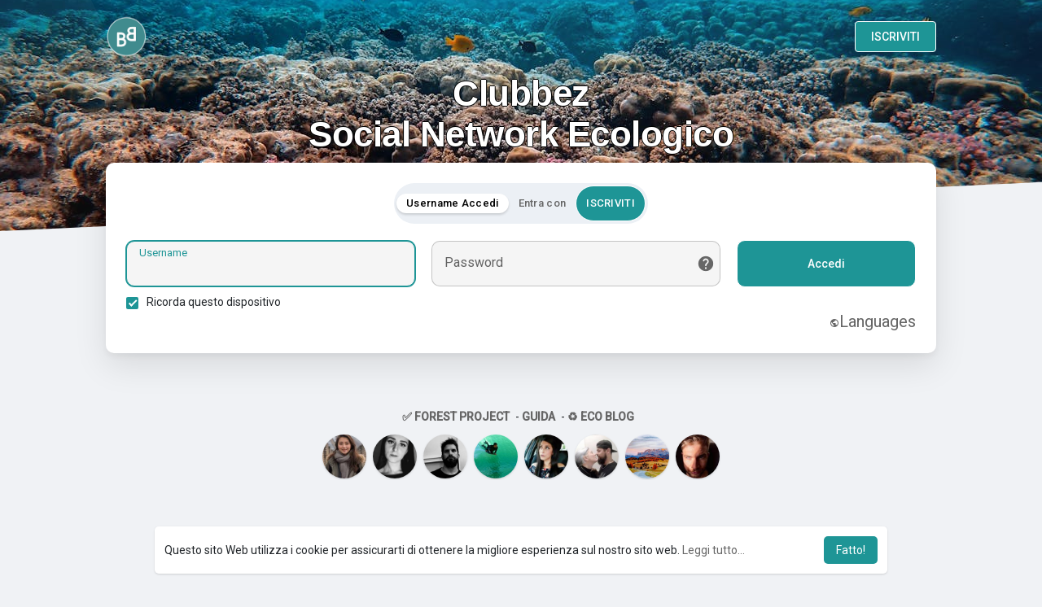

--- FILE ---
content_type: text/html; charset=UTF-8
request_url: https://clubbez.com/welcome/?last_url=https://clubbez.com%2FMarcotom84%2Fgroups
body_size: 23821
content:

<!DOCTYPE html>
<html lang="it">
	<head>
		<title>CLUBBEZ</title>
		<meta http-equiv="Content-type" content="text/html; charset=UTF-8">
		<meta name="title" content="CLUBBEZ">
		<meta name="description" content="Clubbez è un Social Network ECOLOGICO che permette agli utenti di guadagnare e piantare alberi in luoghi strategici del pianeta.">
		<meta name="keywords" content="social, Clubbez, social site, social network, community, etica, ecologia, alberi">
		<meta name="viewport" content="width=device-width, initial-scale=1.0, maximum-scale=1.0, user-scalable=no">
		
		<link rel="apple-touch-icon" href="https://clubbez.com/themes/wondertag/img/icon.png">
		<meta name="apple-mobile-web-app-capable" content="yes">
		<meta name="apple-mobile-web-app-title" content="CLUBBEZ - Social Network ECOLOGICO">
		
				<meta name="pinterest-rich-pin" content="false" />
		<link rel="alternate" href="https://clubbez.com?lang=arabic" hreflang="ar" /><link rel="alternate" href="https://clubbez.com?lang=bengali" hreflang="bn" /><link rel="alternate" href="https://clubbez.com?lang=chinese" hreflang="zh" /><link rel="alternate" href="https://clubbez.com?lang=croatian" hreflang="sh" /><link rel="alternate" href="https://clubbez.com?lang=danish" hreflang="da" /><link rel="alternate" href="https://clubbez.com?lang=dutch" hreflang="nl" /><link rel="alternate" href="https://clubbez.com?lang=english" hreflang="en" /><link rel="alternate" href="https://clubbez.com?lang=filipino" hreflang="fil" /><link rel="alternate" href="https://clubbez.com?lang=french" hreflang="fr" /><link rel="alternate" href="https://clubbez.com?lang=german" hreflang="de" /><link rel="alternate" href="https://clubbez.com?lang=hebrew" hreflang="he" /><link rel="alternate" href="https://clubbez.com?lang=hindi" hreflang="hi" /><link rel="alternate" href="https://clubbez.com?lang=indonesian" hreflang="id" /><link rel="alternate" href="https://clubbez.com?lang=italian" hreflang="it" /><link rel="alternate" href="https://clubbez.com?lang=japanese" hreflang="ja" /><link rel="alternate" href="https://clubbez.com?lang=korean" hreflang="ko" /><link rel="alternate" href="https://clubbez.com?lang=persian" hreflang="fa" /><link rel="alternate" href="https://clubbez.com?lang=portuguese" hreflang="pt" /><link rel="alternate" href="https://clubbez.com?lang=russian" hreflang="ru" /><link rel="alternate" href="https://clubbez.com?lang=spanish" hreflang="es" /><link rel="alternate" href="https://clubbez.com?lang=swedish" hreflang="sv" /><link rel="alternate" href="https://clubbez.com?lang=turkish" hreflang="tr" /><link rel="alternate" href="https://clubbez.com?lang=urdu" hreflang="ur" /><link rel="alternate" href="https://clubbez.com?lang=vietnamese" hreflang="vi" />													<meta property="og:title" content="CLUBBEZ" />
			<meta property="og:type" content="article" />
			<meta property="og:url" content="https://clubbez.com" />
			<meta property="og:image" content="https://clubbez.com/themes/wondertag/img/og.jpg" />
			<meta property="og:image:secure_url" content="https://clubbez.com/themes/wondertag/img/og.jpg" />
			<meta property="og:description" content="Clubbez è un Social Network ECOLOGICO che permette agli utenti di guadagnare e piantare alberi in luoghi strategici del pianeta." />
			<meta name="twitter:card" content="summary">
			<meta name="twitter:title" content="CLUBBEZ" />
			<meta name="twitter:description" content="Clubbez è un Social Network ECOLOGICO che permette agli utenti di guadagnare e piantare alberi in luoghi strategici del pianeta." />
			<meta name="twitter:image" content="https://clubbez.com/themes/wondertag/img/og.jpg" />
																							<link rel="canonical" href="https://clubbez.com/welcome/?last_url=https://clubbez.com%2FMarcotom84%2Fgroups" />
				
		<link rel="preconnect" href="https://fonts.googleapis.com">
		<link rel="preconnect" href="https://fonts.gstatic.com" crossorigin>
		<link href="https://fonts.googleapis.com/css2?family=Readex+Pro:wght@300;500&family=Roboto:wght@400;500&display=swap" rel="stylesheet">

		<link rel="shortcut icon" type="image/png" href="https://clubbez.com/themes/wondertag/img/icon.png"/>
		<link rel="stylesheet" href="https://clubbez.com/themes/wondertag/stylesheet/general-style-plugins.css?version=2.9">
		
		    
					<link rel="stylesheet" href="https://clubbez.com/themes/wondertag/stylesheet/welcome.css?version=2.9">
							<link rel="stylesheet" href="https://clubbez.com/themes/wondertag/stylesheet/welcome-startup.css?version=2.9">
							
		<link rel="stylesheet" href="https://clubbez.com/themes/wondertag/stylesheet/font-awesome-4.7.0/css/font-awesome.min.css">
	  
		    
		
		<script src="https://clubbez.com/themes/wondertag/javascript/jquery-3.1.1.min.js"></script>
		<script src="https://clubbez.com/themes/wondertag/javascript/jquery.ui.touch-punch.min.js"></script>

					<link rel="stylesheet" href="https://clubbez.com/themes/wondertag/stylesheet/bootstrap-select.min.css">
			<script src="https://clubbez.com/themes/wondertag/javascript/bootstrap-select.min.js"></script>
		
		
		      
			  
					<script src="https://clubbez.com/themes/wondertag/player/plyr.js"></script>
				
		<script src="https://clubbez.com/themes/wondertag/player/wavesurfer.min.js"></script>
		<script src="https://clubbez.com/themes/wondertag/player/wavesurfer.cursor.min.js"></script>
	  
				
		<style>/* 

Add here your custom css styles Example: p { text-align: center; color: red; } 

*/

.tag_stup_hdr .tag_wel_title {
    font-size: 35px !IMPORTANT;
}

.wo_actual_colrd_post span {
    text-shadow: 1px 1px 0 #000, -2px 2px 0 #000, -2px -2px 0 #000, 2px -2px 0 #000 !important;
}


/* DIMENSIONE FONT LANGUAGES SWITCH */
.dropdown-toggle {
    white-space: nowrap;
    font-size: 20px;
}

/* margine sinistra tendina lingue aperta da desktop */

.dropup .dropdown-menu {
    left: 0px !important;
}


/* errore
.tag_stup_hdr {
    padding: 0 250px;
}
 */

.tag_stup_hdr .tag_wel_title {
    font-size: 45px;
    margin: 0px auto 0;
    line-height: normal;
    color: var(--header-color);
    font-weight: 600;
    width: 100%;
    max-width: 830px;
}




.tag_stup_hdr {
    padding: 0px 0 120px;
}


 /* background header welcome page NERO; */
.tag_stup_welcome .tag_wel_upper {
    background: none !important;
    position: relative;
    overflow: hidden;
}

.tag_stup_welcome .tag_wel_upper:before {

    opacity: 1 !important;
}


 /* Titolo CLUBBEZ header welcome page; */
.tag_wel_title {
    font-family: 'Arial', sans-serif;
    font-size: 29px;
    letter-spacing: -0.5px;
    margin: 40px 0 30px;
    line-height: 42px;
}


.tag_stup_hdr .tag_wel_title {
    margin: 0px auto 0;
    line-height: normal;
    color: var(--header-color);
    font-weight: 600;
    width: 100%;
    max-width: 830px;
    text-shadow: -1px 0 #000000, 0 1px #000000, 1px 0 #000000, 0 -1px #000000;
}

.tag_stup_hdr .tag_wel_title {
    font-size: 44px ! IMPORTANT;
}


.btn-mat {
    border-color: #ffffff;
    border-style: solid;
    border-width: 1px;
}

</style>
		
				
		
		<script type="text/javascript">
			/* 
Add here your JavaScript Code. 
Note. the code entered here will be added in <head> tag 


	Example: 

	var x, y, z; 
	x = 5; 
	y = 6; 
	z = x + y;

*/
			function Wo_Ajax_Requests_File(){
				return "https://clubbez.com/requests.php"
			}
						function RunLiveAgora(channelName,DIV_ID,token) {
				var agoraAppId = '';
				var token = token;
	
				var client = AgoraRTC.createClient({mode: 'live', codec: 'vp8'});
				client.init(agoraAppId, function () {
					client.setClientRole('audience', function() {
					}, function(e) {
					});
					let rand = Math.floor(Math.random() * 1000000);

					client.join(token, channelName, rand, function(uid) {
					}, function(err) {
					});
				}, function (err) {
				});

				client.on('stream-added', function (evt) {
					var stream = evt.stream;
					var streamId = stream.getId();

					client.subscribe(stream, function (err) {
					});
				});
				client.on('stream-subscribed', function (evt) {
					var remoteStream = evt.stream;
					remoteStream.play(DIV_ID);
					$('#player_'+remoteStream.getId()).addClass('embed-responsive-item');
				});
			}
		</script>
		<!-- Global site tag (gtag.js) - Google Analytics -->
<script async src="https://www.googletagmanager.com/gtag/js?id=UA-153148872-1"></script>
<script>
  window.dataLayer = window.dataLayer || [];
  function gtag(){dataLayer.push(arguments);}
  gtag('js', new Date());

  gtag('config', 'UA-153148872-1');
</script>
      
		<style>
:root {
	--body-bg: #f0f2f5;
	--header-background: #00263e;
	--header-color: #ffffff;
	--header-hover-color: #333333;
	--header-search-color: #00263e;
	--main: #1e9596;
	--main-hover: #1a7a7a;
	--main-color: #ffffff;
	--main-hover-color: #ffffff;
	--chat-outgoing: #fff9f9;
	--plyr-color-main: #1e9596;
	--plyr-control-toggle-checked-background: transparent;
	--plyr-video-control-background-hover: rgba(255, 255, 255, 0.2);
	--plyr-range-fill-background: #fff;
	--plyr-range-track-height: 3px;
}

.reaction-1::after {content: "Mi Piace";}
.reaction-2::after {content: "LOVE";}
.reaction-3::after {content: "HaHa";}
.reaction-4::after {content: "Wow";}
.reaction-5::after {content: "Triste";}
.reaction-6::after {content: "Arrabbiato";}
.reaction-7::after {content: "Mi piace";}
.reaction-8::after {content: "NON mi piace";}
.reaction-9::after {content: "LOVE";}
.reaction-10::after {content: "AhAh";}
.reaction-11::after {content: "ClapClap";}
.reaction-12::after {content: "WOW";}
.reaction-13::after {content: "Sbav";}
.reaction-14::after {content: "Facepalm";}
.reaction-15::after {content: "SIGH";}
.reaction-16::after {content: "Grrr";}
.reaction-17::after {content: "Cacca";}
.reaction-18::after {content: "Mmm...";}
</style>
				
					<script src="https://accounts.google.com/gsi/client" async defer></script>
				
				
				
		<script crossorigin="anonymous" src="https://clubbez.com/themes/wondertag/javascript/sdk.js"></script>
		
				
		<script src="https://clubbez.com/themes/wondertag/javascript/socket.io.js"></script>
	
		<script src="https://clubbez.com/themes/wondertag/javascript/jquery.adaptive-backgrounds.js"></script>
		
		<script>
		let nodejs_system = "0";
      let socket = null
      let groupChatListener = {}
      $(()=>{
              });
      </script>
	  			<script src="https://clubbez.com/themes/wondertag/javascript/bootstrap-tagsinput-latest/src/bootstrap-tagsinput.js"></script>
      	  
			
		<script src="https://unpkg.com/flickity@2/dist/flickity.pkgd.min.js"></script>
		
				<link rel="stylesheet" href="https://clubbez.com/themes/wondertag/javascript/green-audio-player/green-audio-player.css" />
		<script src="https://clubbez.com/themes/wondertag/javascript/green-audio-player/green-audio-player.js"></script>
		
		<link rel="stylesheet" href="https://clubbez.com/themes/wondertag/stylesheet/flatpickr.min.css">
		<script src="https://clubbez.com/themes/wondertag/javascript/flatpickr.js"></script>
	</head>
   
	<body >
		<input type="hidden" id="get_no_posts_name" value="Non ci sono altri post">
				
		<input type="hidden" class="seen_stories_users_ids" value="">
		<input type="hidden" class="main_session" value="363925246608ce4164f1">
		
				
		<div id="ajax_loading" class="tag_content">
			<div class="ad-placement-header-footer">
							</div>
			<div id="contnet">
	
<div class="tag_welcome tag_stup_welcome">
	<div class="tag_wel_upper">
		<div class="container">
	<div class="valign navbar-default">
		<a class="logo" href="https://clubbez.com"><img src="https://clubbez.com/themes/wondertag/img/logo.png?cache=665" alt="Logo"> </a>
					<a class="btn btn-main btn-mat" href="https://clubbez.com/register">ISCRIVITI</a>
			</div>
</div>		<div class="tag_stup_hdr">
			<div class="container">
				<div class="text-center">
					<h2 class="tag_wel_title">Clubbez<br />
Social Network Ecologico</h2>
											
									</div>
			</div>
		</div>
				<svg viewBox="0 0 909 721" version="1.1" class="tag_auth_effect"><g stroke="none" stroke-width="1" fill="none" fill-rule="evenodd"><g transform="translate(-1744.000000, -1065.000000)" fill="currentColor"><path d="M1954.43919,1792.6682 C1992.31638,1797.09936 2029.78299,1794.70896 2067.01008,1789.73436 C2120.30732,1782.61259 2173.62738,1775.58582 2226.69271,1767.39996 C2260.60085,1762.17074 2294.7713,1756.87312 2327.56171,1748.10961 C2372.16427,1736.19945 2413.88127,1718.36841 2451.75847,1693.72343 C2486.62465,1671.0318 2516.57893,1644.33085 2541.29434,1613.05053 C2563.39792,1585.08407 2579.7228,1554.51441 2591.52734,1521.52015 C2605.34684,1482.89004 2611.12175,1443.30225 2609.82154,1402.9544 C2608.74943,1369.81193 2601.56786,1336.95448 2589.34512,1305.18772 C2567.23773,1247.74609 2531.29564,1197.68846 2481.13487,1156.39053 C2449.00978,1129.9556 2412.8852,1108.35086 2372.457,1092.43138 C2337.29048,1078.58306 2300.84656,1069.59534 2263.61946,1064.1875 C2233.99594,1059.88176 2203.84778,1060.52401 2173.81367,1062.68258 C2137.97042,1065.25919 2103.56046,1072.62418 2070.51913,1083.86549 C2018.80343,1101.46471 1973.74846,1128.28727 1935.14892,1163.71372 C1904.17957,1192.12861 1879.84053,1224.76184 1858.39846,1259.15081 C1848.63167,1274.82708 1842.33591,1292.27808 1834.48522,1308.93102 C1823.53608,1332.13949 1812.37023,1355.27576 1801.75184,1378.60964 C1791.84819,1400.35119 1782.14603,1422.18015 1773.07116,1444.21812 C1761.57836,1472.14277 1750.1578,1500.07883 1743.786,1529.592 C1737.76778,1557.47105 1736.1216,1585.54771 1740.3834,1613.74598 C1744.73265,1642.5447 1755.98213,1669.59528 1773.50077,1694.5861 C1800.94966,1733.75965 1839.22985,1761.07245 1886.84342,1778.21564 C1908.63146,1786.06327 1931.35474,1790.1676 1954.43919,1792.6682" transform="translate(2174.000000, 1428.000000) rotate(205.000000) translate(-2174.000000, -1428.000000) "></path></g></g></svg>
		<svg viewBox="0 0 426 474" version="1.1" class="tag_auth_effect_bottom"><g stroke="none" stroke-width="1" fill="none" fill-rule="evenodd"><g transform="translate(-388.000000, -381.000000)" fill="currentColor"><path d="M860,593.437773 C859.701866,623.190759 854.01417,647.43429 843.154019,670.755769 C835.205601,687.828885 825.163406,703.502 813.182105,717.814975 C800.906695,732.472251 787.047984,745.753829 772.03906,757.76087 C750.242228,775.197984 727.029635,790.417393 702.212602,803.333163 C674.616456,817.697686 645.581032,827.632183 614.714333,831.474542 C603.380661,832.884952 591.76881,833.81003 580.214183,831.985022 C571.47474,830.604015 562.415871,830.578238 553.942993,828.315225 C541.615712,825.024967 529.36,821.000299 517.649374,815.967491 C494.095111,805.852786 474.801247,789.965248 459.436002,769.62324 C451.026851,758.495492 442.506364,747.287914 435.644682,735.212933 C428.529553,722.686405 423.21254,709.13569 417.381761,695.91096 C412.440889,684.713717 407.688794,673.427264 403.227584,662.033107 C396.705691,645.373491 389.465919,628.889411 384.444813,611.774218 C378.049538,589.980074 371.703899,567.946234 372.010694,544.854827 C372.304719,522.470146 376.864757,500.89125 388.307451,481.514782 C398.325615,464.551152 412.604948,451.530522 430.084638,441.755974 C449.393384,430.95415 470.307088,427.074211 491.846728,427 C507.582237,426.9463 523.319571,429.1654 538.780809,432.715123 C551.519781,435.636433 564.267893,438.812771 577.190075,440.53256 C590.795953,442.344157 604.488365,444.324704 618.346374,443.398399 C638.00253,442.087913 657.658722,440.712901 677.333257,439.734255 C694.619246,438.879821 711.773953,440.425228 728.87232,443.138286 C742.898737,445.361393 756.265003,449.652778 768.87532,455.81277 C792.583457,467.399208 813.71259,482.213376 828.977802,504.402122 C838.057174,517.59435 846.61669,530.937424 851.372704,546.292112 C853.692037,553.772837 855.695707,561.41044 857.015592,569.116017 C858.625367,578.496049 859.362587,588.020975 860,593.437773" transform="translate(616.000000, 630.000000) rotate(-78.000000) translate(-616.000000, -630.000000) "></path></g></g></svg>
			</div>
	
	
	<div class="tag_wel_middle">
		<div class="container">
			<div class="tag_stup_login">
				
				
				<div class="wow_content tag_auth_box">
					
					
					
					
					<div class="valign tag_auth_animation d-none"><svg version="1.1" xmlns="http://www.w3.org/2000/svg" viewBox="0 0 367.805 367.805" xml:space="preserve"> <g> <path style="fill:#3BB54A;" d="M183.903,0.001c101.566,0,183.902,82.336,183.902,183.902s-82.336,183.902-183.902,183.902 S0.001,285.469,0.001,183.903l0,0C-0.288,82.625,81.579,0.29,182.856,0.001C183.205,0,183.554,0,183.903,0.001z"/> <polygon style="fill:#fff;" points="285.78,133.225 155.168,263.837 82.025,191.217 111.805,161.96 155.168,204.801 256.001,103.968"/> </g></svg>Ben tornato!</div>
										<div class="valign">
						<ul class="valign nav nav-tabs tag_stup_switch" role="tablist">
							<li role="presentation"><a href="#login_usrnm" class="active" aria-controls="login_usrnm" role="tab" data-toggle="tab">Username Accedi</a></li>
							<li role="presentation"><a href="#login_socal" aria-controls="login_socal" role="tab" data-toggle="tab">Entra con</a></li>
							<li role="presentation">	<a class="btn btn-main btn-mat" href="https://clubbez.com/register">ISCRIVITI</a></a></li>
					</ul>
				
				
	
				
				
				
					
					</div>
										<div class="tab-content">
						<div role="tabpanel" class="tab-pane active" id="login_usrnm">
							<form id="login" method="post">
								<div class="errors"></div>
								<div class="valign tag_stup_login_cont">
									<label class="tag_field">
										<input name="username" type="text" autocomplete="off" placeholder=" " autofocus required>
										<span>Username</span>
									</label>
									<label class="tag_field tag_wel_forgot">
										<input name="password" type="password" autocomplete="off" placeholder=" " required>
										<span>Password</span>
										<a href="https://clubbez.com/forgot-password" title="Password dimenticata?" data-toggle="tooltip"><svg xmlns="http://www.w3.org/2000/svg" height="22" viewBox="0 0 24 24" width="22"><path fill="currentColor" d="M12 2C6.48 2 2 6.48 2 12s4.48 10 10 10 10-4.48 10-10S17.52 2 12 2zm1 17h-2v-2h2v2zm2.07-7.75l-.9.92c-.5.51-.86.97-1.04 1.69-.08.32-.13.68-.13 1.14h-2v-.5c0-.46.08-.9.22-1.31.2-.58.53-1.1.95-1.52l1.24-1.26c.46-.44.68-1.1.55-1.8-.13-.72-.69-1.33-1.39-1.53-1.11-.31-2.14.32-2.47 1.27-.12.37-.43.65-.82.65h-.3C8.4 9 8 8.44 8.16 7.88c.43-1.47 1.68-2.59 3.23-2.83 1.52-.24 2.97.55 3.87 1.8 1.18 1.63.83 3.38-.19 4.4z"/></svg></a>
									</label>
									<button type="submit" class="btn btn-main btn-mat disable_btn tag_wel_btn">Accedi</button>
								</div>
								
																
																<div class="round-check">
									<input type="checkbox" name="remember_device" id="remember_device" checked>
									<label class="mt-2 mb-0" for="remember_device">
										Ricorda questo dispositivo									</label>
									
									

				
				
											
									
									
									
									
									
									
									<div class="clear"></div>
									
									
									
									
									
									
								</div>
								
								
									<div align="right">
					<a href="javascript:void(0);" class="dropdown-toggle" data-toggle="modal" data-target="#select-language"><svg xmlns="http://www.w3.org/2000/svg" width="12" height="12" viewBox="0 0 24 24"><path fill="currentColor" d="M17.9,17.39C17.64,16.59 16.89,16 16,16H15V13A1,1 0 0,0 14,12H8V10H10A1,1 0 0,0 11,9V7H13A2,2 0 0,0 15,5V4.59C17.93,5.77 20,8.64 20,12C20,14.08 19.2,15.97 17.9,17.39M11,19.93C7.05,19.44 4,16.08 4,12C4,11.38 4.08,10.78 4.21,10.21L9,15V16A2,2 0 0,0 11,18M12,2A10,10 0 0,0 2,12A10,10 0 0,0 12,22A10,10 0 0,0 22,12A10,10 0 0,0 12,2Z"></path></svg>Languages</a>
								
									</div>
								
								
								
								
																	<div><input type="hidden" name="last_url" value="https://clubbez.com/Marcotom84/groups"></div>
															</form>
						</div>
																			<div role="tabpanel" class="tab-pane" id="login_socal">
								<div class="valign social_btns">
																			<a href="https://clubbez.com/login-with.php?provider=Facebook" class="btn fb"><svg xmlns="http://www.w3.org/2000/svg" viewBox="0 0 24 24" width="22" height="22"><path fill="#1877f2" d="M12 2C6.477 2 2 6.477 2 12c0 4.991 3.657 9.128 8.438 9.879V14.89h-2.54V12h2.54V9.797c0-2.506 1.492-3.89 3.777-3.89 1.094 0 2.238.195 2.238.195v2.46h-1.26c-1.243 0-1.63.771-1.63 1.562V12h2.773l-.443 2.89h-2.33v6.989C18.343 21.129 22 16.99 22 12c0-5.523-4.477-10-10-10z"></path></svg> Facebook</a>
																												<a href="https://clubbez.com/login-with.php?provider=Twitter" class="btn tw"><svg xmlns="http://www.w3.org/2000/svg" viewBox="0 0 24 24" width="22" height="22"><path fill="#1da1f2" d="M22.162 5.656a8.384 8.384 0 0 1-2.402.658A4.196 4.196 0 0 0 21.6 4c-.82.488-1.719.83-2.656 1.015a4.182 4.182 0 0 0-7.126 3.814 11.874 11.874 0 0 1-8.62-4.37 4.168 4.168 0 0 0-.566 2.103c0 1.45.738 2.731 1.86 3.481a4.168 4.168 0 0 1-1.894-.523v.052a4.185 4.185 0 0 0 3.355 4.101 4.21 4.21 0 0 1-1.89.072A4.185 4.185 0 0 0 7.97 16.65a8.394 8.394 0 0 1-6.191 1.732 11.83 11.83 0 0 0 6.41 1.88c7.693 0 11.9-6.373 11.9-11.9 0-.18-.005-.362-.013-.54a8.496 8.496 0 0 0 2.087-2.165z"></path></svg> Twitter</a>
																												<a href="https://clubbez.com/login-with.php?provider=LinkedIn" class="btn li"><svg xmlns="http://www.w3.org/2000/svg" viewBox="0 0 24 24" width="22" height="22"><path fill="#0a66c2" d="M6.94 5a2 2 0 1 1-4-.002 2 2 0 0 1 4 .002zM7 8.48H3V21h4V8.48zm6.32 0H9.34V21h3.94v-6.57c0-3.66 4.77-4 4.77 0V21H22v-7.93c0-6.17-7.06-5.94-8.72-2.91l.04-1.68z"></path></svg> Linkedin</a>
																																					<a href="https://clubbez.com/login-with.php?provider=Instagram" class="btn in"><svg xmlns="http://www.w3.org/2000/svg" viewBox="0 0 24 24" width="22" height="22"><path fill="#d14668" d="M12 2c2.717 0 3.056.01 4.122.06 1.065.05 1.79.217 2.428.465.66.254 1.216.598 1.772 1.153a4.908 4.908 0 0 1 1.153 1.772c.247.637.415 1.363.465 2.428.047 1.066.06 1.405.06 4.122 0 2.717-.01 3.056-.06 4.122-.05 1.065-.218 1.79-.465 2.428a4.883 4.883 0 0 1-1.153 1.772 4.915 4.915 0 0 1-1.772 1.153c-.637.247-1.363.415-2.428.465-1.066.047-1.405.06-4.122.06-2.717 0-3.056-.01-4.122-.06-1.065-.05-1.79-.218-2.428-.465a4.89 4.89 0 0 1-1.772-1.153 4.904 4.904 0 0 1-1.153-1.772c-.248-.637-.415-1.363-.465-2.428C2.013 15.056 2 14.717 2 12c0-2.717.01-3.056.06-4.122.05-1.066.217-1.79.465-2.428a4.88 4.88 0 0 1 1.153-1.772A4.897 4.897 0 0 1 5.45 2.525c.638-.248 1.362-.415 2.428-.465C8.944 2.013 9.283 2 12 2zm0 5a5 5 0 1 0 0 10 5 5 0 0 0 0-10zm6.5-.25a1.25 1.25 0 0 0-2.5 0 1.25 1.25 0 0 0 2.5 0zM12 9a3 3 0 1 1 0 6 3 3 0 0 1 0-6z"></path></svg> Instagram</a>
																												<div id="buttonDiv"></div>
																																														<a href="https://clubbez.com/login-with.php?provider=Discord" class="btn dis"><svg viewBox="0 0 512 512" xmlns="http://www.w3.org/2000/svg" fill="#6e85d2"><g><path d="m484.629 225.058c-20.379-70.018-43.361-106.196-43.732-106.845-1.31-1.599-33.786-40.463-112.059-69.209l-10.343 28.16c37.237 13.676 63.655 30.36 78.184 41.14-43.376-12.953-94.977-20.886-140.679-20.886s-97.303 7.933-140.679 20.886c14.528-10.779 40.946-27.464 78.183-41.14l-10.343-28.16c-78.271 28.746-110.747 67.61-112.057 69.209-.371.649-23.354 36.827-43.732 106.845-19.64 67.476-27.101 162.665-27.372 166.482 1.75 2.736 42 71.456 151.693 71.456l27.804-40.262c-31.15-8.271-60.853-21.609-88.043-39.708l16.623-24.973c43.865 29.197 95.016 44.631 147.923 44.631s104.058-15.434 147.923-44.631l16.623 24.973c-27.189 18.099-56.893 31.437-88.043 39.708l27.804 40.262c109.693 0 149.943-68.72 151.693-71.456-.271-3.817-7.732-99.006-27.371-166.482zm-297.987 78.482h-30v-50h30zm168.716 0h-30v-50h30z"/></g></svg> Discord</a>
																																														<a href="https://clubbez.com/login-with.php?provider=TikTok" class="btn tiktok"><svg viewBox="0 0 512 512" xmlns="http://www.w3.org/2000/svg"><path d="M412.19,118.66a109.27,109.27,0,0,1-9.45-5.5,132.87,132.87,0,0,1-24.27-20.62c-18.1-20.71-24.86-41.72-27.35-56.43h.1C349.14,23.9,350,16,350.13,16H267.69V334.78c0,4.28,0,8.51-.18,12.69,0,.52-.05,1-.08,1.56,0,.23,0,.47-.05.71,0,.06,0,.12,0,.18a70,70,0,0,1-35.22,55.56,68.8,68.8,0,0,1-34.11,9c-38.41,0-69.54-31.32-69.54-70s31.13-70,69.54-70a68.9,68.9,0,0,1,21.41,3.39l.1-83.94a153.14,153.14,0,0,0-118,34.52,161.79,161.79,0,0,0-35.3,43.53c-3.48,6-16.61,30.11-18.2,69.24-1,22.21,5.67,45.22,8.85,54.73v.2c2,5.6,9.75,24.71,22.38,40.82A167.53,167.53,0,0,0,115,470.66v-.2l.2.2C155.11,497.78,199.36,496,199.36,496c7.66-.31,33.32,0,62.46-13.81,32.32-15.31,50.72-38.12,50.72-38.12a158.46,158.46,0,0,0,27.64-45.93c7.46-19.61,9.95-43.13,9.95-52.53V176.49c1,.6,14.32,9.41,14.32,9.41s19.19,12.3,49.13,20.31c21.48,5.7,50.42,6.9,50.42,6.9V131.27C453.86,132.37,433.27,129.17,412.19,118.66Z"/></svg> TikTok</a>
																												<a href="https://clubbez.com/login-with.php?provider=WordPress" class="btn wordpress"><svg width="24px" height="24px" xmlns="http://www.w3.org/2000/svg" viewBox="0 0 447.674 447.674" xml:space="preserve"> <g> <path style="fill:#00769D;" d="M134.289,138.16h-24.722l67.399,190.521l37.732-107.825l-29.254-82.696H159.36v-18.154h115.508 v18.154h-27.049l67.398,190.521l24.227-69.234c31.781-88.702-26.048-116.333-26.048-136.129s16.048-35.843,35.843-35.843 c1.071,0,2.111,0.058,3.13,0.153c-33.541-31.663-78.768-51.08-128.534-51.08c-65.027,0-122.306,33.146-155.884,83.458h66.336 v18.154L134.289,138.16L134.289,138.16z"/> <path style="fill:#00769D;" d="M36.548,223.837c0,71.704,40.302,133.986,99.483,165.458l-84.52-238.919 C41.883,172.932,36.548,197.761,36.548,223.837z"/> <path style="fill:#00769D;" d="M386.833,131.547c2.679,15.774,1.868,33.503-2.243,51.301h0.745l-2.832,8.092l0,0 c-1.678,5.843-3.791,11.82-6.191,17.693l-64.444,180.541c59.057-31.51,99.256-93.725,99.256-165.338 C411.124,190.279,402.29,158.788,386.833,131.547z"/> <path style="fill:#00769D;" d="M166.075,402.033c18.195,5.894,37.603,9.091,57.762,9.091c19.228,0,37.777-2.902,55.239-8.285 l-54.784-154.862L166.075,402.033z"/> <path style="fill:#00769D;" d="M382.113,65.56C339.836,23.283,283.625,0,223.836,0S107.837,23.283,65.56,65.56S0,164.047,0,223.837 c0,59.789,23.283,115.999,65.56,158.276s98.488,65.56,158.277,65.56s115.999-23.283,158.277-65.56 c42.277-42.277,65.56-98.488,65.56-158.276C447.673,164.047,424.39,107.837,382.113,65.56z M223.836,431.883 c-114.717,0-208.046-93.329-208.046-208.046S109.119,15.79,223.836,15.79s208.046,93.33,208.046,208.047 S338.554,431.883,223.836,431.883z"/> </g> </svg> Wordpress</a>
																	</div>
							</div>
																	</div>
				</div>
			</div>
			

	
	
	
						

	<div class="mt-5 mb-n5"><br />
<div align="center">
<a href="https://clubbez.com/site-pages/Pianta_un_albero" target="_blank"><strong> ✅ FOREST PROJECT</strong></a>- <a href="https://clubbez.com/guida/" target="_blank"><strong> GUIDA</strong></a>- <a href="https://clubbez.shop" target="_blank"><strong>♻️ ECO BLOG </strong></a>
</div></div>			
					
				
		<br /><br /><br /><div align="center"><div class="tag_pro_users">
							<div><a class="user" href="https://clubbez.com/Belly" title="Belly olivia"><img alt="Belly olivia" src="https://clubbez.com/upload/photos/2024/07/LQSgvPH7qhyUTJPXz8tR_25_ef19be6bfbae81b2cbca4160a26d6602_avatar.png?cache=0"></a></div><div><a class="user" href="https://clubbez.com/Alice" title="Alice P."><img alt="Alice P." src="https://clubbez.com/upload/photos/2019/11/FNsQfbckYgEmCQhAmnNT_22_caaedf56e27833c55d4e382c57e13132_avatar.jpeg?cache=0"></a></div><div><a class="user" href="https://clubbez.com/MatteoBonfanti" title="MatteoBonfanti"><img alt="MatteoBonfanti" src="https://clubbez.com/upload/photos/2022/11/u3yvxgxGTVRIvv49pIJi_15_76a669cfa0e90239f91b9dd9ebebcf3e_avatar.jpg?cache=0"></a></div><div><a class="user" href="https://clubbez.com/timeline&u=moretti.danny_683" title="Alighiero De Angelis"><img alt="Alighiero De Angelis" src="https://clubbez.com/upload/photos/2020/06/26rkSNUvPfdVU1R6R9N7_url_image.jpg?cache=0"></a></div><div><a class="user" href="https://clubbez.com/Scrolly" title="Ilaria Pezzaniti"><img alt="Ilaria Pezzaniti" src="https://clubbez.com/upload/photos/2021/04/t1rIY4D56UflYzRDnJfO_avatar.jpg?cache=0"></a></div><div><a class="user" href="https://clubbez.com/5c8c0e90b" title="Bea Rossi"><img alt="Bea Rossi" src="https://clubbez.com/upload/photos/2020/09/lH2BO9xbHZE9UDA7g6Kk_avatar.jpg?cache=0"></a></div><div><a class="user" href="https://clubbez.com/utonto" title="utonto"><img alt="utonto" src="https://clubbez.com/upload/photos/2023/06/mB1r5URjcLTXDpYFyry7_01_928f08036dc5bb870f61b4481262d8cd_avatar.jpg?cache=1685628086"></a></div><div><a class="user" href="https://clubbez.com/Ahiadio" title="Erik Leonelli"><img alt="Erik Leonelli" src="https://clubbez.com/upload/photos/2021/04/IvmPA3pfQomqwpkXgYQU_avatar.jpg?cache=0"></a></div>		</div></div>
	
	
			<div class="tag_stup_feats">
				

				
				
				
				
				<div class="row">
					<div class="col-md-6">
						<div class="tag_boost_help">
							<ul>
								<li><b>Condividi</b><p>Social Network ETICO ed ECOLOGICO</p></li>
								<li><b>SOCIAL NETWORK TOTAL GREEN</b><p>CLUBBEZ compensa le emissioni di Co2 delle infrastrutture piantando alberi, ricevendo il badge "Co2 Neutral Website".<br />
Su <a href="https://tree-nation.com/it/profilo/impatto/clubbez
" target="_blank"><u>questa pagina</u></a> trovi il report ufficiale Tree Nation del nostro impatto ambientale !
<br />
<a href="https://tree-nation.com/it/profilo/impatto/clubbez
" target="_blank"><img src="https://clubbez.com/img/co2.png"></a></p></li>
								<li><b>100% Privacy</b><p>Hai il pieno controllo sulle tue informazioni personali che condividi.</p></li>
								<li class="mb-0"><b>Più Sicurezza</b><p>Il tuo account è completamente sicuro..</p></li>
							</ul>
						</div>
					</div>
				    <div class="col-md-6">
												<div class="valign tag_feats_cloud">
							<div class="mt-0 rounded-circle" style="width: 40px; height: 40px;">
								<svg height="512" viewBox="0 0 32 32" width="512" xmlns="http://www.w3.org/2000/svg"><path d="m26 32h-20c-3.314 0-6-2.686-6-6v-20c0-3.314 2.686-6 6-6h20c3.314 0 6 2.686 6 6v20c0 3.314-2.686 6-6 6z" fill="#7FE0EB"/><g fill="#008a9a"><circle cx="16" cy="9.667" r="1.667"/><circle cx="20.667" cy="19" r="1.667"/><circle cx="11.333" cy="19" r="1.667"/><path d="m18.833 14.667h-5.667c-.276 0-.5-.224-.5-.5v-.333c0-1.011.822-1.833 1.833-1.833h3c1.011 0 1.833.822 1.833 1.833v.333c.001.276-.223.5-.499.5z"/><path d="m23.5 24h-5.667c-.276 0-.5-.224-.5-.5v-.333c0-1.011.822-1.833 1.833-1.833h3c1.011 0 1.833.822 1.833 1.833v.333c.001.276-.223.5-.499.5z"/><path d="m14.167 24h-5.667c-.276 0-.5-.224-.5-.5v-.333c0-1.011.822-1.833 1.833-1.833h3c1.011 0 1.833.822 1.833 1.833v.333c.001.276-.223.5-.499.5z"/></g><path d="m9.833 16.508c-.276 0-.5-.224-.5-.5 0-2.584 1.515-4.958 3.858-6.048.251-.116.548-.008.664.243.116.25.008.548-.243.664-1.993.927-3.28 2.945-3.28 5.141.001.276-.223.5-.499.5z" fill="#008a9a"/><path d="m22.167 16.508c-.276 0-.5-.224-.5-.5 0-2.197-1.287-4.215-3.28-5.141-.25-.117-.359-.414-.243-.664.117-.25.413-.359.664-.243 2.344 1.09 3.858 3.464 3.858 6.048.001.276-.223.5-.499.5z" fill="#008a9a"/><path d="m16 22.675c-.236 0-.468-.012-.697-.036-.274-.029-.474-.275-.445-.549s.271-.47.549-.445c.401.042.822.04 1.225-.004.272-.031.521.168.552.442.03.275-.168.521-.442.552-.244.026-.491.04-.742.04z" fill="#008a9a"/></svg>
							</div>
							<div class="mt-0 rounded-circle" style="width: 90px; height: 90px;">
								<svg height="512" viewBox="0 0 512 512" width="512" xmlns="http://www.w3.org/2000/svg"><path d="m416 512h-320c-53.023438 0-96-42.976562-96-96v-320c0-53.023438 42.976562-96 96-96h320c53.023438 0 96 42.976562 96 96v320c0 53.023438-42.976562 96-96 96zm0 0" fill="#6CE5B1"/><path d="m206.527344 250.878906c-3.710938 0-7.3125-1.933594-9.28125-5.390625-2.910156-5.121093-1.117188-11.632812 3.984375-14.542969l98.976562-56.433593c5.105469-2.945313 11.632813-1.136719 14.5625 3.984375 2.910157 5.121094 1.117188 11.632812-3.984375 14.542968l-98.976562 56.433594c-1.679688.960938-3.488282 1.40625-5.28125 1.40625zm0 0" fill="#33986c"/><path d="m305.472656 338.878906c-1.792968 0-3.601562-.445312-5.265625-1.40625l-98.976562-56.433594c-5.117188-2.910156-6.910157-9.4375-3.984375-14.542968 2.914062-5.121094 9.425781-6.929688 14.5625-3.984375l98.976562 56.433593c5.117188 2.910157 6.910156 9.4375 3.984375 14.542969-1.984375 3.457031-5.585937 5.390625-9.296875 5.390625zm0 0" fill="#33986c"/><g fill="#33986c"><path d="m373.34375 341.328125c0 23.566406-19.105469 42.671875-42.671875 42.671875s-42.671875-19.105469-42.671875-42.671875 19.105469-42.671875 42.671875-42.671875 42.671875 19.105469 42.671875 42.671875zm0 0"/><path d="m373.34375 170.671875c0 23.566406-19.105469 42.671875-42.671875 42.671875s-42.671875-19.105469-42.671875-42.671875 19.105469-42.671875 42.671875-42.671875 42.671875 19.105469 42.671875 42.671875zm0 0"/><path d="m224 256c0 23.566406-19.105469 42.671875-42.671875 42.671875s-42.671875-19.105469-42.671875-42.671875 19.105469-42.671875 42.671875-42.671875 42.671875 19.105469 42.671875 42.671875zm0 0"/></g></svg>
							</div>
							<div class="mt-0 rounded-circle" style="width: 60px; height: 60px;">
								<svg height="512" viewBox="0 0 32 32" width="512" xmlns="http://www.w3.org/2000/svg"><path d="m26 32h-20c-3.314 0-6-2.686-6-6v-20c0-3.314 2.686-6 6-6h20c3.314 0 6 2.686 6 6v20c0 3.314-2.686 6-6 6z" fill="#EBB9D2"/><path d="m19.667 15.333c-2.389 0-4.334 1.944-4.334 4.333s1.944 4.334 4.334 4.334 4.333-1.944 4.333-4.333-1.944-4.334-4.333-4.334zm2.168 3.273-2.333 2.667c-.121.139-.295.221-.48.227-.007 0-.015 0-.022 0-.176 0-.346-.07-.471-.195l-1.333-1.333c-.26-.26-.26-.682 0-.943s.682-.26.943 0l.829.829 1.864-2.131c.243-.276.664-.305.941-.063.277.244.305.664.062.942z" fill="#d55b98"/><path d="m19.12 10.02-5.334-2c-.08-.027-.16-.027-.24 0l-5.334 2c-.126.047-.212.173-.212.313v4.287c0 6.08 5.54 7.36 5.594 7.373.026.007.046.007.073.007s.047 0 .073-.007c.013 0 .273-.06.673-.213-.266-.653-.413-1.367-.413-2.113 0-3.013 2.36-5.487 5.334-5.66v-3.673c-.001-.141-.087-.267-.214-.314z" fill="#d55b98"/></svg>
							</div>
							<span class="fbreak"></span>
							<div class="rounded-circle" style="width: 80px; height: 80px;">
								<svg height="512" viewBox="0 0 32 32" width="512" xmlns="http://www.w3.org/2000/svg"><path d="m26 32h-20c-3.314 0-6-2.686-6-6v-20c0-3.314 2.686-6 6-6h20c3.314 0 6 2.686 6 6v20c0 3.314-2.686 6-6 6z" fill="#E96B6A"/><path d="m10 15.5c-.171 0-.341-.065-.471-.195-.26-.26-.26-.682 0-.943l4.604-4.604c.26-.26.682-.26.943 0 .26.26.26.682 0 .943l-4.604 4.604c-.131.13-.301.195-.472.195z" fill="#890100"/><path d="m15.5 12.167c-.13 0-.258-.051-.354-.146l-2.333-2.333c-.143-.143-.186-.358-.108-.545.077-.187.26-.309.462-.309h2.333c.276 0 .5.224.5.5v2.333c0 .202-.122.384-.309.462-.061.025-.127.038-.191.038z" fill="#890100"/><g fill="#890100"><path d="m12.667 18.333v3.833h-4v-3.833c0-.46.373-.833.833-.833h2.333c.46 0 .834.373.834.833z"/><path d="m18 15.667v6.5h-4v-6.5c0-.46.373-.833.833-.833h2.333c.461-.001.834.373.834.833z"/><path d="m23.333 13v9.167h-4v-9.167c0-.46.373-.833.833-.833h2.334c.46 0 .833.373.833.833z"/></g><path d="m23.5 24.167h-15c-.276 0-.5-.224-.5-.5s.224-.5.5-.5h15c.276 0 .5.224.5.5s-.224.5-.5.5z" fill="#890100"/></svg>
							</div>
							<div class="rounded-circle" style="width: 30px; height: 30px;">
								<svg xmlns="http://www.w3.org/2000/svg" height="512" viewBox="0 0 32 32" width="512"><path d="m26 32h-20c-3.314 0-6-2.686-6-6v-20c0-3.314 2.686-6 6-6h20c3.314 0 6 2.686 6 6v20c0 3.314-2.686 6-6 6z" fill="#FFD387"/><path d="m16 8c-4.413 0-8 3.587-8 8s3.587 8 8 8 8-3.587 8-8-3.587-8-8-8zm-4.667 6c0-.733.6-1.333 1.333-1.333.734 0 1.334.6 1.334 1.333s-.6 1.333-1.333 1.333c-.734 0-1.334-.6-1.334-1.333zm8.472 5.948c-1.016 1.016-2.368 1.576-3.805 1.576s-2.788-.56-3.805-1.576c-.26-.26-.26-.683 0-.943s.682-.26.943 0c.764.765 1.781 1.185 2.862 1.185s2.098-.421 2.862-1.186c.26-.26.682-.26.943 0 .26.261.26.683 0 .944zm-.472-4.615c-.733 0-1.333-.6-1.333-1.333s.6-1.333 1.333-1.333 1.333.6 1.333 1.333c.001.733-.599 1.333-1.333 1.333z" fill="#a66900"/></svg>
							</div>
							<div class="rounded-circle" style="width: 100px; height: 100px;">
								<svg height="512" viewBox="0 0 32 32" width="512" xmlns="http://www.w3.org/2000/svg"><path d="m26 32h-20c-3.314 0-6-2.686-6-6v-20c0-3.314 2.686-6 6-6h20c3.314 0 6 2.686 6 6v20c0 3.314-2.686 6-6 6z" fill="#98A2DF"/><path d="m16 16.167c-.066 0-.132-.013-.194-.039l-7.5-3.167c-.186-.079-.306-.26-.306-.461s.12-.382.306-.461l7.5-3.167c.124-.053.264-.053.389 0l7.5 3.167c.185.078.305.26.305.461s-.12.382-.306.461l-7.5 3.167c-.062.026-.128.039-.194.039z" fill="#2e3d9a"/><path d="m23.694 17.373-.781-.33-6.33 2.672c-.184.078-.381.118-.583.118s-.399-.04-.585-.119l-6.328-2.672-.782.33c-.185.079-.305.26-.305.461s.12.382.306.461l7.5 3.167c.062.026.128.039.194.039s.132-.013.194-.039l7.5-3.167c.186-.078.306-.26.306-.461s-.12-.382-.306-.46z" fill="#2e3d9a"/><g fill="#2e3d9a"><path d="m23.694 14.706-.781-.33-6.33 2.672c-.184.078-.381.118-.583.118s-.399-.04-.585-.119l-6.328-2.672-.782.33c-.185.079-.305.261-.305.462s.12.382.306.461l7.5 3.167c.062.026.128.039.194.039s.132-.013.194-.039l7.5-3.167c.186-.079.306-.261.306-.461s-.12-.383-.306-.461z"/><path d="m23.694 20.039-.781-.33-6.33 2.672c-.184.079-.381.119-.583.119s-.399-.04-.585-.119l-6.328-2.672-.782.33c-.185.078-.305.26-.305.461s.12.382.306.461l7.5 3.167c.062.026.128.039.194.039s.132-.013.194-.039l7.5-3.167c.186-.079.306-.26.306-.461s-.12-.383-.306-.461z"/></g></svg>
							</div>
							<div class="rounded-circle" style="width: 50px; height: 50px;">
								<svg height="512" viewBox="0 0 512 512" width="512" xmlns="http://www.w3.org/2000/svg"><path d="m416 512h-320c-53.023438 0-96-42.976562-96-96v-320c0-53.023438 42.976562-96 96-96h320c53.023438 0 96 42.976562 96 96v320c0 53.023438-42.976562 96-96 96zm0 0" fill="#6CE5B1"/><path d="m206.527344 250.878906c-3.710938 0-7.3125-1.933594-9.28125-5.390625-2.910156-5.121093-1.117188-11.632812 3.984375-14.542969l98.976562-56.433593c5.105469-2.945313 11.632813-1.136719 14.5625 3.984375 2.910157 5.121094 1.117188 11.632812-3.984375 14.542968l-98.976562 56.433594c-1.679688.960938-3.488282 1.40625-5.28125 1.40625zm0 0" fill="#33986c"/><path d="m305.472656 338.878906c-1.792968 0-3.601562-.445312-5.265625-1.40625l-98.976562-56.433594c-5.117188-2.910156-6.910157-9.4375-3.984375-14.542968 2.914062-5.121094 9.425781-6.929688 14.5625-3.984375l98.976562 56.433593c5.117188 2.910157 6.910156 9.4375 3.984375 14.542969-1.984375 3.457031-5.585937 5.390625-9.296875 5.390625zm0 0" fill="#33986c"/><g fill="#33986c"><path d="m373.34375 341.328125c0 23.566406-19.105469 42.671875-42.671875 42.671875s-42.671875-19.105469-42.671875-42.671875 19.105469-42.671875 42.671875-42.671875 42.671875 19.105469 42.671875 42.671875zm0 0"/><path d="m373.34375 170.671875c0 23.566406-19.105469 42.671875-42.671875 42.671875s-42.671875-19.105469-42.671875-42.671875 19.105469-42.671875 42.671875-42.671875 42.671875 19.105469 42.671875 42.671875zm0 0"/><path d="m224 256c0 23.566406-19.105469 42.671875-42.671875 42.671875s-42.671875-19.105469-42.671875-42.671875 19.105469-42.671875 42.671875-42.671875 42.671875 19.105469 42.671875 42.671875zm0 0"/></g></svg>
							</div>
							<span class="fbreak"></span>
							<div class="mb-0 rounded-circle" style="width: 40px; height: 40px;">
								<svg height="512" viewBox="0 0 32 32" width="512" xmlns="http://www.w3.org/2000/svg"><path d="m26 32h-20c-3.314 0-6-2.686-6-6v-20c0-3.314 2.686-6 6-6h20c3.314 0 6 2.686 6 6v20c0 3.314-2.686 6-6 6z" fill="#EBB9D2"/><path d="m19.667 15.333c-2.389 0-4.334 1.944-4.334 4.333s1.944 4.334 4.334 4.334 4.333-1.944 4.333-4.333-1.944-4.334-4.333-4.334zm2.168 3.273-2.333 2.667c-.121.139-.295.221-.48.227-.007 0-.015 0-.022 0-.176 0-.346-.07-.471-.195l-1.333-1.333c-.26-.26-.26-.682 0-.943s.682-.26.943 0l.829.829 1.864-2.131c.243-.276.664-.305.941-.063.277.244.305.664.062.942z" fill="#d55b98"/><path d="m19.12 10.02-5.334-2c-.08-.027-.16-.027-.24 0l-5.334 2c-.126.047-.212.173-.212.313v4.287c0 6.08 5.54 7.36 5.594 7.373.026.007.046.007.073.007s.047 0 .073-.007c.013 0 .273-.06.673-.213-.266-.653-.413-1.367-.413-2.113 0-3.013 2.36-5.487 5.334-5.66v-3.673c-.001-.141-.087-.267-.214-.314z" fill="#d55b98"/></svg>
							</div>
							<div class="mb-0 rounded-circle" style="width: 100px; height: 100px;">
								<svg height="512" viewBox="0 0 32 32" width="512" xmlns="http://www.w3.org/2000/svg"><path d="m26 32h-20c-3.314 0-6-2.686-6-6v-20c0-3.314 2.686-6 6-6h20c3.314 0 6 2.686 6 6v20c0 3.314-2.686 6-6 6z" fill="#7FE0EB"/><g fill="#008a9a"><circle cx="16" cy="9.667" r="1.667"/><circle cx="20.667" cy="19" r="1.667"/><circle cx="11.333" cy="19" r="1.667"/><path d="m18.833 14.667h-5.667c-.276 0-.5-.224-.5-.5v-.333c0-1.011.822-1.833 1.833-1.833h3c1.011 0 1.833.822 1.833 1.833v.333c.001.276-.223.5-.499.5z"/><path d="m23.5 24h-5.667c-.276 0-.5-.224-.5-.5v-.333c0-1.011.822-1.833 1.833-1.833h3c1.011 0 1.833.822 1.833 1.833v.333c.001.276-.223.5-.499.5z"/><path d="m14.167 24h-5.667c-.276 0-.5-.224-.5-.5v-.333c0-1.011.822-1.833 1.833-1.833h3c1.011 0 1.833.822 1.833 1.833v.333c.001.276-.223.5-.499.5z"/></g><path d="m9.833 16.508c-.276 0-.5-.224-.5-.5 0-2.584 1.515-4.958 3.858-6.048.251-.116.548-.008.664.243.116.25.008.548-.243.664-1.993.927-3.28 2.945-3.28 5.141.001.276-.223.5-.499.5z" fill="#008a9a"/><path d="m22.167 16.508c-.276 0-.5-.224-.5-.5 0-2.197-1.287-4.215-3.28-5.141-.25-.117-.359-.414-.243-.664.117-.25.413-.359.664-.243 2.344 1.09 3.858 3.464 3.858 6.048.001.276-.223.5-.499.5z" fill="#008a9a"/><path d="m16 22.675c-.236 0-.468-.012-.697-.036-.274-.029-.474-.275-.445-.549s.271-.47.549-.445c.401.042.822.04 1.225-.004.272-.031.521.168.552.442.03.275-.168.521-.442.552-.244.026-.491.04-.742.04z" fill="#008a9a"/></svg>
							</div>
							<div class="mb-0 rounded-circle" style="width: 70px; height: 70px;">
								<svg xmlns="http://www.w3.org/2000/svg" height="512" viewBox="0 0 32 32" width="512"><path d="m26 32h-20c-3.314 0-6-2.686-6-6v-20c0-3.314 2.686-6 6-6h20c3.314 0 6 2.686 6 6v20c0 3.314-2.686 6-6 6z" fill="#FFD387"/><path d="m16 8c-4.413 0-8 3.587-8 8s3.587 8 8 8 8-3.587 8-8-3.587-8-8-8zm-4.667 6c0-.733.6-1.333 1.333-1.333.734 0 1.334.6 1.334 1.333s-.6 1.333-1.333 1.333c-.734 0-1.334-.6-1.334-1.333zm8.472 5.948c-1.016 1.016-2.368 1.576-3.805 1.576s-2.788-.56-3.805-1.576c-.26-.26-.26-.683 0-.943s.682-.26.943 0c.764.765 1.781 1.185 2.862 1.185s2.098-.421 2.862-1.186c.26-.26.682-.26.943 0 .26.261.26.683 0 .944zm-.472-4.615c-.733 0-1.333-.6-1.333-1.333s.6-1.333 1.333-1.333 1.333.6 1.333 1.333c.001.733-.599 1.333-1.333 1.333z" fill="#a66900"/></svg>
							</div>
						</div>
											</div>
				</div>
			</div>
		</div>




					<div class="tag_stup_trend_widget">
				<p>Tendenza e Hot Topic</p>
				<h2>Guarda di cosa parlano le persone.</h2>
				<div class="valign tag_stup_trend_prnt"><div class="tag_stup_trend">#seo</div><div class="tag_stup_trend">#socialmedia</div><div class="tag_stup_trend">#business</div><div class="tag_stup_trend">#usa</div><div class="tag_stup_trend">#clubbez</div></div>
				<div class="tag_stup_trend_effect_circle"></div>
				<div class="tag_stup_trend_effect" aria-hidden="true">
				<svg viewBox="0 0 1920 450" fill="none"><g opacity="1" fill="#4d8b1f" stroke="none"><circle cx="1544" cy="287" r="2"></circle><circle cx="1544" cy="303" r="2"></circle><circle cx="1544" cy="319" r="2"></circle><circle cx="1544" cy="335" r="2"></circle><circle cx="1544" cy="351" r="2"></circle><circle cx="1544" cy="367" r="2"></circle><circle cx="1544" cy="383" r="2"></circle><circle cx="1544" cy="399" r="2"></circle><circle cx="1544" cy="415" r="2"></circle><circle cx="1544" cy="431" r="2"></circle><circle cx="1560" cy="287" r="2"></circle><circle cx="1560" cy="303" r="2"></circle><circle cx="1560" cy="319" r="2"></circle><circle cx="1560" cy="335" r="2"></circle><circle cx="1560" cy="351" r="2"></circle><circle cx="1560" cy="367" r="2"></circle><circle cx="1560" cy="383" r="2"></circle><circle cx="1560" cy="399" r="2"></circle><circle cx="1560" cy="415" r="2"></circle><circle cx="1560" cy="431" r="2"></circle><circle cx="1576" cy="287" r="2"></circle><circle cx="1576" cy="303" r="2"></circle><circle cx="1576" cy="319" r="2"></circle><circle cx="1576" cy="335" r="2"></circle><circle cx="1576" cy="351" r="2"></circle><circle cx="1576" cy="367" r="2"></circle><circle cx="1576" cy="383" r="2"></circle><circle cx="1576" cy="399" r="2"></circle><circle cx="1576" cy="415" r="2"></circle><circle cx="1576" cy="431" r="2"></circle><circle cx="1592" cy="287" r="2"></circle><circle cx="1592" cy="303" r="2"></circle><circle cx="1592" cy="319" r="2"></circle><circle cx="1592" cy="335" r="2"></circle><circle cx="1592" cy="351" r="2"></circle><circle cx="1592" cy="367" r="2"></circle><circle cx="1592" cy="383" r="2"></circle><circle cx="1592" cy="399" r="2"></circle><circle cx="1592" cy="415" r="2"></circle><circle cx="1592" cy="431" r="2"></circle><circle cx="1608" cy="287" r="2"></circle><circle cx="1624" cy="287" r="2"></circle><circle cx="1640" cy="287" r="2"></circle><circle cx="1656" cy="287" r="2"></circle><circle cx="1672" cy="287" r="2"></circle><circle cx="1688" cy="287" r="2"></circle><circle cx="1608" cy="303" r="2"></circle><circle cx="1624" cy="303" r="2"></circle><circle cx="1640" cy="303" r="2"></circle><circle cx="1656" cy="303" r="2"></circle><circle cx="1672" cy="303" r="2"></circle><circle cx="1688" cy="303" r="2"></circle><circle cx="1608" cy="319" r="2"></circle><circle cx="1624" cy="319" r="2"></circle><circle cx="1640" cy="319" r="2"></circle><circle cx="1656" cy="319" r="2"></circle><circle cx="1672" cy="319" r="2"></circle><circle cx="1688" cy="319" r="2"></circle><circle cx="1608" cy="335" r="2"></circle><circle cx="1624" cy="335" r="2"></circle><circle cx="1640" cy="335" r="2"></circle><circle cx="1656" cy="335" r="2"></circle><circle cx="1672" cy="335" r="2"></circle><circle cx="1688" cy="335" r="2"></circle><circle cx="1608" cy="351" r="2"></circle><circle cx="1608" cy="367" r="2"></circle><circle cx="1608" cy="383" r="2"></circle><circle cx="1608" cy="399" r="2"></circle><circle cx="1608" cy="415" r="2"></circle><circle cx="1608" cy="431" r="2"></circle><circle cx="1624" cy="351" r="2"></circle><circle cx="1624" cy="367" r="2"></circle><circle cx="1624" cy="383" r="2"></circle><circle cx="1624" cy="399" r="2"></circle><circle cx="1624" cy="415" r="2"></circle><circle cx="1624" cy="431" r="2"></circle><circle cx="1640" cy="351" r="2"></circle><circle cx="1656" cy="351" r="2"></circle><circle cx="1672" cy="351" r="2"></circle><circle cx="1688" cy="351" r="2"></circle><circle cx="1640" cy="367" r="2"></circle><circle cx="1656" cy="367" r="2"></circle><circle cx="1672" cy="367" r="2"></circle><circle cx="1688" cy="367" r="2"></circle><circle cx="1640" cy="383" r="2"></circle><circle cx="1640" cy="399" r="2"></circle><circle cx="1640" cy="415" r="2"></circle><circle cx="1640" cy="431" r="2"></circle><circle cx="1656" cy="383" r="2"></circle><circle cx="1672" cy="383" r="2"></circle><circle cx="1688" cy="383" r="2"></circle><circle cx="1656" cy="399" r="2"></circle><circle cx="1656" cy="415" r="2"></circle><circle cx="1656" cy="431" r="2"></circle><circle cx="1672" cy="399" r="2"></circle><circle cx="1672" cy="415" r="2"></circle><circle cx="1672" cy="431" r="2"></circle><circle cx="1688" cy="399" r="2"></circle><circle cx="1688" cy="415" r="2"></circle><circle cx="1688" cy="431" r="2"></circle></g><g stroke="#4d8b1f" stroke-width="2"><rect x="1568" y="83" width="244" height="244"></rect><rect x="124" y="-135" width="244" height="244"></rect></g></svg>
				</div>
			</div>
					</div>
	<div class="tag_wel_bottom">
		<div class="container">
	<div class="welcome-footer">
		© 2026 CLUBBEZ - Social Network ECOLOGICO <span class="middot">·</span>
		<a data-ajax="?link1=terms&type=terms" href="https://clubbez.com/terms/terms">Condizioni d&#039;uso</a> <span class="middot">·</span>
		<a data-ajax="?link1=terms&type=privacy-policy" href="https://clubbez.com/terms/privacy-policy">Privacy Policy</a> <span class="middot">·</span>
		<a data-ajax="?link1=contact-us" href="https://clubbez.com/contact-us">Contattaci</a> <span class="middot">·</span>
		<a data-ajax="?link1=terms&type=about-us" href="https://clubbez.com/terms/about-us">About</a>
					<span class="middot">·</span> <a href="https://clubbez.com/directory" data-ajax="?link1=directory">Directory</a>
															<span class="middot">·</span> <a href="https://clubbez.com/site-pages/blog_ecologico">♻️ Eco blog</a>
					<span class="middot">·</span> <a href="https://clubbez.com/site-pages/dicono_di_noi">Your Words</a>
					<span class="middot">·</span> <a href="https://clubbez.com/site-pages/Pianta_un_albero">✅ Forest Project</a>
		 <span class="middot">·</span>
		<span>
			<a href="javascript:void(0);" class="dropdown-toggle" data-toggle="modal" data-target="#select-language"><svg xmlns="http://www.w3.org/2000/svg" width="12" height="12" viewBox="0 0 24 24"><path fill="currentColor" d="M17.9,17.39C17.64,16.59 16.89,16 16,16H15V13A1,1 0 0,0 14,12H8V10H10A1,1 0 0,0 11,9V7H13A2,2 0 0,0 15,5V4.59C17.93,5.77 20,8.64 20,12C20,14.08 19.2,15.97 17.9,17.39M11,19.93C7.05,19.44 4,16.08 4,12C4,11.38 4.08,10.78 4.21,10.21L9,15V16A2,2 0 0,0 11,18M12,2A10,10 0 0,0 2,12A10,10 0 0,0 12,22A10,10 0 0,0 22,12A10,10 0 0,0 12,2Z" /></svg>
			Languages</a>
		</span>
	</div>
</div>	</div>
</div>

<script>
(function($) {
	$.fn.visible = function(partial) {
		var $t            = $(this),
          $w            = $(window),
          viewTop       = $w.scrollTop(),
          viewBottom    = viewTop + $w.height(),
          _top          = $t.offset().top,
          _bottom       = _top + $t.height(),
          compareTop    = partial === true ? _bottom : _top,
          compareBottom = partial === true ? _top : _bottom;
		return ((compareBottom <= viewBottom) && (compareTop >= viewTop));
	};
})(jQuery);

var win = $(window);
var allTrends = $(".tag_stup_trend");

allTrends.each(function(i, el) {
	var el = $(el);
	if (el.visible(true)) {
		el.addClass("already-visible"); 
	} 
});

win.scroll(function(event) {
	allTrends.each(function(i, el) {
		var el = $(el);
		if (el.visible(true)) {
			el.addClass("come-in"); 
		} 
	});
});

var working = false;
var $this = $('#login');
var $state = $this.find('.errors');
var $login_anim = $('.tag_auth_animation');

function handleCredentialResponse(response) {
   var id_token = response.credential;
   $.post(Wo_Ajax_Requests_File() + '?f=google_login', {id_token: id_token}, function(data, textStatus, xhr) {
      if (data.status == 200) {
         $state.addClass('success');
           $state.html('Ben tornato!');
         $this.find('.loading').addClass('hidden');
           setTimeout(function () {
            window.location.href = data.location;
           }, 1000);
      }
      else{
         $this.find('button').attr("disabled", false);
         $this.find('.loading').addClass('hidden');
           $state.html(data.message);
      }
   });
}
window.onload = function () {
  google.accounts.id.initialize({
    client_id: "693713059979-5gq8505kdvikim2m1d77mnvh2dqhp9th.apps.googleusercontent.com",
    callback: handleCredentialResponse
  });
  google.accounts.id.renderButton(
    document.getElementById("buttonDiv"),
    { theme: "outline", size: "large" }  // customization attributes
  );
  google.accounts.id.prompt(); // also display the One Tap dialog
}

$(function() {
  $('#login').ajaxForm({
    url: Wo_Ajax_Requests_File() + '?f=login',
    beforeSend: function() {
		working = true;
		$this.find('.disable_btn').attr("disabled", true);
    },
    success: function(data) {
		console.log(data);
      if (data.status == 200 || data.status == 600) {
      	$login_anim.removeClass('d-none');
        setTimeout(function () {
        	window.location.href = data.location;
        }, 1000);
      } else {
        var errors = data.errors.join("<br>");
        $state.html(errors);
      } 
      working = false;
	  $this.find('.disable_btn').attr("disabled", false);
    }
  });
});
</script></div>
			<div class="ad-placement-header-footer">
							</div>
		</div>
		
				
		
		<div class="modal fade image-modal" id="modal_light_box" role="dialog">
	<div class="valign tag_lbox_toolbar"><div class="btn btn-mat close-lightbox" data-dismiss="modal" aria-label="Close"><svg xmlns="http://www.w3.org/2000/svg" viewBox="0 0 24 24" width="24" height="24"><path fill="currentColor" d="M7.828 11H20v2H7.828l5.364 5.364-1.414 1.414L4 12l7.778-7.778 1.414 1.414z"></path></svg></div></div>
	<div class="modal-dialog">
		<div class="modal-content">
			<img class="image">
		</div>
	</div>
</div>

<div class="modal fade" id="views-info-modal" role="dialog">
	<div class="modal-dialog wow_mat_mdl modal-md">
		<div class="modal-content">
			<div class="modal-header">
				<h4 class="modal-title"><span id="views_info_title"></span></h4>
			</div>
			<div class="modal-body">
				<div id="views_info" class="wo_react_ursrs_list"></div>
				<div class="clearfix"></div>
				<div id="views_info_load" style="display: none;">
					<div class="load-more views_info_load_ wo_react_ursrs_list_lod_mor">
						<button class="btn btn-default text-center views_info_load_more" data-type="" post-id="" table-type="" onclick="Wo_LoadViewsInfo(this);"><span><svg xmlns="http://www.w3.org/2000/svg" width="24" height="24" viewBox="0 0 24 24"><path fill="currentColor" d="M7.41,8.58L12,13.17L16.59,8.58L18,10L12,16L6,10L7.41,8.58Z"></path></svg></span> <span class="no_load_more_btn_span" id="load_more_info_btn">Carica di più</span>
						</button>
					</div>
				</div>
			</div>
		</div>
	</div>
</div>

<div class="modal fade" id="users-reacted-modal" role="dialog">
	<div class="modal-dialog wow_mat_mdl modal-md">
		<div class="modal-content">
			<div class="valign mb-15 who_react_modal">
									<span class="tag_check_who_how_react how_reacted like-btn-like pointer" id="_post333" onclick="Wo_LoadReactedUsers(1);$('.tag_check_who_how_react').removeClass('active');$(this).addClass('active');">
													<div class="inline_post_emoji no_anim"><div class="reaction"><img src="https://clubbez.com/upload/files/2022/09/EAufYfaIkYQEsYzwvZha_01_4bafb7db09656e1ecb54d195b26be5c3_file.svg"></div></div>
											</span>
									<span class="tag_check_who_how_react how_reacted like-btn-like pointer" id="_post333" onclick="Wo_LoadReactedUsers(8);$('.tag_check_who_how_react').removeClass('active');$(this).addClass('active');">
													<div class="inline_post_emoji no_anim"><div class="reaction"><img src="https://clubbez.com/upload/photos/2020/05/RUuoXGe6PVsBb9pyNGPN_19_8e2a5c78ae831e77ef7ed06a47bcf03c_image.gif"></div></div>
											</span>
									<span class="tag_check_who_how_react how_reacted like-btn-like pointer" id="_post333" onclick="Wo_LoadReactedUsers(9);$('.tag_check_who_how_react').removeClass('active');$(this).addClass('active');">
													<div class="inline_post_emoji no_anim"><div class="reaction"><img src="https://clubbez.com/upload/photos/2020/05/uDeSjz6S6ZWZr1NVla9T_19_7f3bfffc45e15fe9770ae4d25d3ec4da_image.gif"></div></div>
											</span>
									<span class="tag_check_who_how_react how_reacted like-btn-like pointer" id="_post333" onclick="Wo_LoadReactedUsers(10);$('.tag_check_who_how_react').removeClass('active');$(this).addClass('active');">
													<div class="inline_post_emoji no_anim"><div class="reaction"><img src="https://clubbez.com/upload/photos/2020/05/vSaxLCXmOqgyC95yRFT3_19_3144a76414a2f1b308e400453b44ca11_image.gif"></div></div>
											</span>
									<span class="tag_check_who_how_react how_reacted like-btn-like pointer" id="_post333" onclick="Wo_LoadReactedUsers(11);$('.tag_check_who_how_react').removeClass('active');$(this).addClass('active');">
													<div class="inline_post_emoji no_anim"><div class="reaction"><img src="https://clubbez.com/upload/photos/2020/05/fwvG9BJ6xmPB25vXVRGK_19_f4f5eee6f67c0ab72ab0e97bcc9fe048_image.gif"></div></div>
											</span>
									<span class="tag_check_who_how_react how_reacted like-btn-like pointer" id="_post333" onclick="Wo_LoadReactedUsers(12);$('.tag_check_who_how_react').removeClass('active');$(this).addClass('active');">
													<div class="inline_post_emoji no_anim"><div class="reaction"><img src="https://clubbez.com/upload/photos/2020/05/5yxMueNIgDNw6DUA5Zoe_19_c35603299ae60be0148fd4268697e2e6_image.gif"></div></div>
											</span>
									<span class="tag_check_who_how_react how_reacted like-btn-like pointer" id="_post333" onclick="Wo_LoadReactedUsers(13);$('.tag_check_who_how_react').removeClass('active');$(this).addClass('active');">
													<div class="inline_post_emoji no_anim"><div class="reaction"><img src="https://clubbez.com/upload/photos/2020/05/3ZVyzSveGKxVwSDsiCqm_19_8c03a91be57e4beb5d6f388b66dcebb6_image.gif"></div></div>
											</span>
									<span class="tag_check_who_how_react how_reacted like-btn-like pointer" id="_post333" onclick="Wo_LoadReactedUsers(14);$('.tag_check_who_how_react').removeClass('active');$(this).addClass('active');">
													<div class="inline_post_emoji no_anim"><div class="reaction"><img src="https://clubbez.com/upload/photos/2020/05/2RiQZtkERCdgKtisvzKF_19_991815e57d3c74cdc69c2c83ef11df14_image.gif"></div></div>
											</span>
									<span class="tag_check_who_how_react how_reacted like-btn-like pointer" id="_post333" onclick="Wo_LoadReactedUsers(15);$('.tag_check_who_how_react').removeClass('active');$(this).addClass('active');">
													<div class="inline_post_emoji no_anim"><div class="reaction"><img src="https://clubbez.com/upload/photos/2020/05/xgzVuKVeBdyvuQ6zmaoR_19_127d6b1fad7131fa99789bf77f0d77fa_image.gif"></div></div>
											</span>
									<span class="tag_check_who_how_react how_reacted like-btn-like pointer" id="_post333" onclick="Wo_LoadReactedUsers(16);$('.tag_check_who_how_react').removeClass('active');$(this).addClass('active');">
													<div class="inline_post_emoji no_anim"><div class="reaction"><img src="https://clubbez.com/upload/photos/2020/05/KhkC5EZSMy4aHOdQaKjR_19_26748f9457fa991ef91b761481c3bcfe_image.gif"></div></div>
											</span>
									<span class="tag_check_who_how_react how_reacted like-btn-like pointer" id="_post333" onclick="Wo_LoadReactedUsers(17);$('.tag_check_who_how_react').removeClass('active');$(this).addClass('active');">
													<div class="inline_post_emoji no_anim"><div class="reaction"><img src="https://clubbez.com/upload/photos/2020/05/zCqbikadGYVSjPXHyrBL_19_f023ba6e6a5758fecda4ff4a51ed6112_image.gif"></div></div>
											</span>
									<span class="tag_check_who_how_react how_reacted like-btn-like pointer" id="_post333" onclick="Wo_LoadReactedUsers(18);$('.tag_check_who_how_react').removeClass('active');$(this).addClass('active');">
													<div class="inline_post_emoji no_anim"><div class="reaction"><img src="https://clubbez.com/upload/photos/2020/05/lDLgAqBKHOP8NJbiYy91_19_9c8d1b128b3f30adff45b9ad586dbebf_image.gif"></div></div>
											</span>
							</div>
			<div class="modal-body">
				<div id="reacted_users_box" class="wo_react_ursrs_list"></div>
				<div class="clearfix"></div>
				<div id="reacted_users_load" style="display: none;">
					<div class="load-more wo_react_ursrs_list_lod_mor">
						<button class="btn btn-default text-center reacted_users_load_more" data-type="" post-id="" col-type="" onclick="Wo_LoadMoreReactedUsers(this);"><span><svg xmlns="http://www.w3.org/2000/svg" width="24" height="24" viewBox="0 0 24 24"><path fill="currentColor" d="M7.41,8.58L12,13.17L16.59,8.58L18,10L12,16L6,10L7.41,8.58Z"></path></svg></span> <span class="no_load_more_btn_span" id="load_more_reacted_btn">Carica di più</span>
						</button>
					</div>
				</div>
			</div>
		</div>
	</div>
</div>

<div class="modal fade" id="error_post" role="dialog">
    <div class="modal-dialog wow_mat_mdl">
		<div class="modal-content">
			<p class="text-center" id="error_post_text"></p>
		</div>
    </div>
</div>

<div class="modal fade" id="edit-offer-modal" role="dialog">
	<div class="modal-dialog wow_mat_mdl">
		<div class="modal-content">
            <div class="modal-header">
				<h4 class="modal-title">Modifica offerta</h4>
            </div>
			<form class="edit-offer-form form-horizontal" method="post">
				<div class="modal-body tag_field_full_margin">
					<div class="app-offer-alert app-general-alert"></div>
					<div class="clear"></div>
					<div class="edit_offer_modal_form"></div>
				</div>
				<div class="modal-footer">
					<button type="button" class="btn btn-default btn-mat disable_btn" data-dismiss="modal" aria-label="Close">Cancella</button>
					<button type="submit" class="btn btn-main btn-mat disable_btn">Aggiorna</button>
				</div>
			</form>
		</div>
	</div>
</div>



<div class="modal fade" id="add_tier_modal" role="dialog" data-keyboard="false" style="overflow-y: auto;">
  <div class="modal-dialog">
    <div class="modal-content">
      <div class="modal-header">
        <button type="button" class="close" data-dismiss="modal" aria-label="Close"><span aria-hidden="true"><svg xmlns="http://www.w3.org/2000/svg" width="24" height="24" viewBox="0 0 24 24" fill="none" stroke="currentColor" stroke-width="2" stroke-linecap="round" stroke-linejoin="round" class="feather feather-x"><line x1="18" y1="6" x2="6" y2="18"></line><line x1="6" y1="6" x2="18" y2="18"></line></svg></span></button>
        <h4 class="modal-title">Aggiungi Tier.</h4>
      </div>
      <form class="form form-horizontal tier_form" method="post" action="#">
        <div class="modal-body twocheckout_modal">
          <div class="modal_add_tier_modal_alert"></div>
          <div class="clear"></div>
          <div class="sun_input col-md-6">
            <input name="title" type="text" class="form-control input-md" autocomplete="off" placeholder="Titolo di livello">
            <label class="plr15">Titolo di livello</label>  
          </div>
          <div class="sun_input col-md-6">
            <input name="price" type="number" class="form-control input-md" autocomplete="off" placeholder="Prezzo di livello">
            <label class="plr15">Prezzo di livello</label>  
          </div>
          <div class=" col-lg-12">
            <label class="plr15">Benefici</label>
            <br>
            <input type="checkbox" name="benefits[]" value="chat" onclick="ShowBenefitsChat(this)">
            <label>Chiacchierata</label><br>
            <div class="add_benefits_chat" style="display: none;">
              <input type="radio" id="benefits_chat_1" name="chat" value="chat_without_audio_video">
              <label for="benefits_chat_1">Chat senza audio e videochiamata</label><br>
              <input type="radio" id="benefits_chat_2" name="chat" value="chat_with_audio_without_video">
              <label for="benefits_chat_2">Chat con audio chiamata e senza videochiamata</label><br>  
              <input type="radio" id="benefits_chat_3" name="chat" value="chat_without_audio_with_video">
              <label for="benefits_chat_3">Chat senza chiamata audio e con videochiamata</label><br>  
              <input type="radio" id="benefits_chat_4" name="chat" value="chat_with_audio_video">
              <label for="benefits_chat_4">Chat con audio e videochiamata</label><br>
            </div>
            <input type="checkbox" name="benefits[]" value="live_stream">
            <label>Trasmissione in diretta</label><br>
          </div>
          <div class="sun_input col-md-12">
            <textarea class="form-control input-md" placeholder="Descrizione di livello" name="description"></textarea>
            <label class="plr15">Descrizione di livello</label>  
          </div>
          <div class="clear"></div>
          <div class="form-group col-lg-12">
            <label class="col-md-12">Immagine di livello:</label>  
            <div class="col-md-12">
              <div class="select_ev_covr" id="select_tier_image">
                <svg xmlns="http://www.w3.org/2000/svg" width="24" height="24" viewBox="0 0 24 24"><path fill="currentColor" d="M5,3A2,2 0 0,0 3,5V19A2,2 0 0,0 5,21H14.09C14.03,20.67 14,20.34 14,20C14,19.32 14.12,18.64 14.35,18H5L8.5,13.5L11,16.5L14.5,12L16.73,14.97C17.7,14.34 18.84,14 20,14C20.34,14 20.67,14.03 21,14.09V5C21,3.89 20.1,3 19,3H5M19,16V19H16V21H19V24H21V21H24V19H21V16H19Z" /></svg>
                Selezionare un'immagine    
              </div>
            </div>
          </div>
        </div>
        <input type="file" name="image" class="hidden" id="tier_image">
        <div class="clear"></div>
        <div class="modal-footer">
          <div class="ball-pulse"><div></div><div></div><div></div></div>
          <button type="submit" class="btn btn-main btn-mat">Aggiungi</button>
        </div>
      </form>
    </div>
  </div>
</div>
<div class="modal fade" id="delete-tier" tabindex="-1" role="dialog" aria-labelledby="delete-tier" aria-hidden="true" data-id="0">
  <div class="modal-dialog mat_box" role="document">
    <div class="modal-content">
      <div class="modal-header">
        <h5 class="modal-title"> Elimina il tuo livello</h5>
      </div>
      <div class="modal-body">
        Sei sicuro di voler cancellare questo livello?      </div>  
      <div class="modal-footer">
        <button type="button" class="btn btn-default" data-dismiss="modal">Cancella</button>
        <button type="button" class="btn btn-danger btn-mat" data-dismiss="modal">Elimina</button>
      </div>
    </div>
  </div>
</div>

<div class="modal fade" id="monetization_modal" role="dialog">
    <div class="modal-dialog wow_mat_mdl">
		<div class="modal-content">
			<div class="wo_error_messages empty_state">
				<svg enable-background="new 0 0 64 64" height="512" viewBox="0 0 64 64" width="512" xmlns="http://www.w3.org/2000/svg"><g id="Icons"><g><g><path d="m32 58c-14.359 0-26-11.641-26-26 0-14.359 11.641-26 26-26 14.359 0 26 11.641 26 26 0 14.359-11.641 26-26 26z" fill="#fa6450"/></g><g><path d="m10 32c0-13.686 10.576-24.894 24-25.916-.661-.05-1.326-.084-2-.084-14.359 0-26 11.641-26 26 0 14.359 11.641 26 26 26 .674 0 1.339-.034 2-.084-13.424-1.022-24-12.23-24-25.916z" fill="#dc4632"/></g><g><path d="m32 38c-2.209 0-4-1.791-4-4v-16c0-2.209 1.791-4 4-4 2.209 0 4 1.791 4 4v16c0 2.209-1.791 4-4 4z" fill="#f0f0f0"/></g><g><path d="m32 50c-2.209 0-4-1.791-4-4 0-2.209 1.791-4 4-4 2.209 0 4 1.791 4 4 0 2.209-1.791 4-4 4z" fill="#f0f0f0"/></g></g></g></svg>
				Per vendere i tuoi contenuti e i tuoi post, inizia creando alcuni pacchetti. <a href="https://clubbez.com/setting/Ahiadio/monetization">Monetizzazione</a>
			</div>
		</div>
    </div>
</div>		
		    
					<script type="text/javascript" src='https://www.google.com/recaptcha/api.js'></script>
				
					<script type="text/javascript" src="https://clubbez.com/themes/wondertag/javascript/welcome.js"></script>
				
					<script type="text/javascript">const node_socket_flow = "0"</script>
				
		<script type="text/javascript" src="https://clubbez.com/themes/wondertag/javascript/script.js?version=2.9"></script>
		
				
				
		<div class="extra-css"></div>
		
				
		<script type="text/javascript">
  (function (factory) {
  if (typeof define === 'function' && define.amd) {
    // AMD. Register as an anonymous module.
    define(['jquery'], factory);
  } else {
    // Browser globals
    factory(jQuery);
  }
}(function ($) {
  $.timeago = function(timestamp) {
    if (timestamp instanceof Date) {
      return inWords(timestamp);
    } else if (typeof timestamp === "string") {
      return inWords($.timeago.parse(timestamp));
    } else if (typeof timestamp === "number") {
      return inWords(new Date(timestamp));
    } else {
      return inWords($.timeago.datetime(timestamp));
    }
  };
  var $t = $.timeago;

  $.extend($.timeago, {
    settings: {
      refreshMillis: 60000,
      allowPast: true,
      allowFuture: false,
      localeTitle: false,
      cutoff: 0,
      strings: {
        prefixAgo: null,
        prefixFromNow: null,
        suffixAgo: "fa",
        suffixFromNow: "da adesso",
        inPast: "da un momento all&#039;altro",
        seconds: "adesso",
        minute: "minuto",
        minutes: "minuti",
        hour: "ora",
        hours: "ore",
        day: "giorno",
        days: "giorni",
        week: "Settimana",
        weeks: "Settimane",
        month: "mese",
        months: "mesi",
        year: "Anno",
        years: "anni",
        wordSeparator: " ",
        numbers: []
      }
    },

    inWords: function(distanceMillis,type = '') {
      if(!this.settings.allowPast && ! this.settings.allowFuture) {
          throw 'timeago allowPast and allowFuture settings can not both be set to false.';
      }

      var $l = this.settings.strings;
      var prefix = $l.prefixAgo;
      var suffix = $l.suffixAgo;
      if (this.settings.allowFuture) {
        if (distanceMillis < 0) {
          prefix = $l.prefixFromNow;
          suffix = $l.suffixFromNow;
        }
      }

      if(!this.settings.allowPast && distanceMillis >= 0) {
        return this.settings.strings.inPast;
      }

      var seconds = Math.abs(distanceMillis) / 1000;
      var minutes = seconds / 60;
      var hours = minutes / 60;
      var days = hours / 24;
      var weeks = days / 7;
      var years = days / 365;

      function substitute(stringOrFunction, number) {
        var string = $.isFunction(stringOrFunction) ? stringOrFunction(number, distanceMillis) : stringOrFunction;
        var value = ($l.numbers && $l.numbers[number]) || number;
        return number+' '+string.replace(/%d/i, value);
        //return string.replace(/%d/i, value);
      }

        // var words = seconds < 45 && substitute($l.seconds, '') ||
        // seconds < 90 && substitute('m', 1) ||
        // minutes < 45 && substitute('m', Math.round(minutes)) ||
        // minutes < 90 && substitute('h', 1) ||
        // hours < 24 && substitute('hrs', Math.round(hours)) ||
        // hours < 42 && substitute('d', 1) ||
        // days < 7 && substitute('d', Math.round(days)) ||
        // weeks < 2 && substitute('w', 1) ||
        // weeks < 52 && substitute('w', Math.round(weeks)) ||
        // years < 1.5 && substitute('y', 1) ||
        // substitute('yrs', Math.round(years));
        var words = '';
        if (type != 'notification') {
            if (seconds < 45) {
                words = substitute($l.seconds, '');
            }
            else if (seconds < 90) {
                words = substitute('m', 1);
            }
            else if (minutes < 45) {
                words = substitute('m', Math.round(minutes));
            }
            else if (minutes < 90) {
                words = substitute('h', 1);
            }
            else if (hours < 24) {
                words = substitute('ore', Math.round(hours));
            }
            else if (hours < 42) {
                words = substitute('d', 1);
            }
            else if (days < 7) {
                words = substitute('d', Math.round(days));
            }
            else if (weeks < 2) {
                words = substitute('w', 1);
            }
            else if (weeks < 52) {
                words = substitute('w', Math.round(weeks));
            }
            else if (years < 1.5) {
                words = substitute('y', 1);
            }
            else {
                words = substitute('anni', Math.round(years));
            }
        }
        else{
            if (seconds < 45) {
                words = substitute($l.seconds, '');
            }
            else if (seconds < 90) {
                words = substitute($l.minute + ' fa', 1);
            }
            else if (minutes < 45) {
                words = substitute($l.minutes + ' fa', Math.round(minutes));
            }
            else if (minutes < 90) {
                words = substitute($l.hour + ' fa', 1);
            }
            else if (hours < 24) {
                words = substitute($l.hours + ' fa', Math.round(hours));
            }
            else if (hours < 42) {
                words = substitute($l.day + ' fa', 1);
            }
            else if (days < 7) {
                words = substitute($l.days + ' fa', Math.round(days));
            }
            else if (weeks < 2) {
                words = substitute($l.week + ' fa', 1);
            }
            else if (weeks < 52) {
                words = substitute($l.weeks + ' fa', Math.round(weeks));
            }
            else if (years < 1.5) {
                words = substitute($l.year + ' fa', 1);
            }
            else {
                words = substitute($l.years + ' fa', Math.round(years));
            }
        }
            



      var separator = $l.wordSeparator || "";
      if ($l.wordSeparator === undefined) { separator = " "; }

      
         return $.trim([prefix, words].join(separator));

          },

    parse: function(iso8601) {
      var s = $.trim(iso8601);
      s = s.replace(/\.\d+/,""); // remove milliseconds
      s = s.replace(/-/,"/").replace(/-/,"/");
      s = s.replace(/T/," ").replace(/Z/," UTC");
      s = s.replace(/([\+\-]\d\d)\:?(\d\d)/," $1$2"); // -04:00 -> -0400
      s = s.replace(/([\+\-]\d\d)$/," $100"); // +09 -> +0900
      return new Date(s);
    },
    datetime: function(elem) {
      var iso8601 = $t.isTime(elem) ? $(elem).attr("datetime") : $(elem).attr("title");
      return $t.parse(iso8601);
    },
    isTime: function(elem) {
      // jQuery's `is()` doesn't play well with HTML5 in IE
      return $(elem).get(0).tagName.toLowerCase() === "time"; // $(elem).is("time");
    }
  });

  // functions that can be called via $(el).timeago('action')
  // init is default when no action is given
  // functions are called with context of a single element
  var functions = {
    init: function(){
      var refresh_el = $.proxy(refresh, this);
      refresh_el();
      var $s = $t.settings;
      if ($s.refreshMillis > 0) {
        this._timeagoInterval = setInterval(refresh_el, $s.refreshMillis);
      }
    },
    update: function(time){
      var parsedTime = $t.parse(time);
      $(this).data('timeago', { datetime: parsedTime });
      if($t.settings.localeTitle) $(this).attr("title", parsedTime.toLocaleString());
      refresh.apply(this);
    },
    updateFromDOM: function(){
      $(this).data('timeago', { datetime: $t.parse( $t.isTime(this) ? $(this).attr("datetime") : $(this).attr("title") ) });
      refresh.apply(this);
    },
    dispose: function () {
      if (this._timeagoInterval) {
        window.clearInterval(this._timeagoInterval);
        this._timeagoInterval = null;
      }
    }
  };

  $.fn.timeago = function(action, options) {
    var fn = action ? functions[action] : functions.init;
    if(!fn){
      throw new Error("Unknown function name '"+ action +"' for timeago");
    }
    // each over objects here and call the requested function
    this.each(function(){
      fn.call(this, options);
    });
    return this;
  };

  function refresh() {
    var data = prepareData(this);
    var $s = $t.settings;

    if (!isNaN(data.datetime)) {
      if ( $s.cutoff == 0 || Math.abs(distance(data.datetime)) < $s.cutoff) {
        let tType = '';
        if ($(this).hasClass('notification-time')) {
          tType = 'notification';
        }
        $(this).text(inWords(data.datetime,tType));
      }
    }
    return this;
  }

  function prepareData(element) {
    element = $(element);
    if (!element.data("timeago")) {
      element.data("timeago", { datetime: $t.datetime(element) });
      var text = $.trim(element.text());
      if ($t.settings.localeTitle) {
        element.attr("title", element.data('timeago').datetime.toLocaleString());
      } else if (text.length > 0 && !($t.isTime(element) && element.attr("title"))) {
        element.attr("title", text);
      }
    }
    return element.data("timeago");
  }

  function inWords(date,type) {
    return $t.inWords(distance(date),type);
  }

  function distance(date) {
    return (new Date().getTime() - date.getTime());
  }

  // fix for IE6 suckage
  document.createElement("abbr");
  document.createElement("time");
}));


$(function () {
  setInterval(function () {
    
    if ( $('.ajax-time').length > 0) {
      $('.ajax-time').timeago()
        .removeClass('.ajax-time');
    }
  },
  1000);
});
</script>      
				
				
		<script>
			function _getSession(cname) {
                    return '';
        }
        function ReadMoreText(selector) {
          let text = "Leggi tutto...";
          if (typeof selector == 'object') {
            selector = $(selector).attr('class');
          }
          for (var i = 0; i < $(selector).length; i++) {
            var t = $(selector)[i];
            if (!$(t).hasClass('ReadMoreAdded') && $(t).text().trim().length > 0 && $(t).height() > 190) {
              var c = new Date().getUTCMilliseconds() + (Math.floor(Math.random() * 9999)) + 100 + "_" + i;
              $(t).addClass(c);
              $(t).addClass('ReadMoreAdded');
              $(t).css({ maxHeight: "150px" })
              $(t).after('<a href="javascript:void(0)" class="main" onclick="ShowReadMoreText(\'.'+c+'\',this)">'+text+'</a>');
            }
          }
        }
        function ShowReadMoreText(selector,self) {
          let text = "Leggi di meno";
          $(selector).css({ maxHeight: "" })
          $(self).replaceWith('<a href="javascript:void(0)" class="main" onclick="HideReadMoreText(\''+selector+'\',this)">'+text+'</a>')
        }
        function HideReadMoreText(selector,self) {
          let text = "Leggi tutto...";
          $(selector).css({ maxHeight: "150px" })
          $(self).replaceWith('<a href="javascript:void(0)" class="main" onclick="ShowReadMoreText(\''+selector+'\',this)">'+text+'</a>')
        }
		
						let f = navigator.userAgent.search("Firefox");
			if (f > -1) {
				$('.header-brand').attr('href', "https://clubbez.com/?cache=1768560849");
			}
			
			function GifScrolledC(self) {
				if ((($(self).prop("scrollHeight") - $(self).height()) - $(self).scrollTop()) < 300) {
				  id = $(self).attr('GId');
				  type = $(self).attr('GType');
				  word = $(self).attr('GWord');
				  offset = $(self).attr('GOffset');
				  SearchForGif(word,id,type,offset);
				}
			}

			function SearchForGif(keyword,id = 0,type = '',offset = 0) {
				if ($('#publisher-box-stickers-cont-'+id).attr('GWord') != keyword) {
					$('#publisher-box-stickers-cont-'+id).empty();
					$('#publisher-box-stickers-cont-'+id).attr('GOffset', 0);
					$('#publisher-box-stickers-cont-'+id).attr('GWord', keyword);
				}
				else{
					$('#publisher-box-stickers-cont-'+id).attr('GOffset', parseInt($('#publisher-box-stickers-cont-'+id).attr('GOffset')) + 20);
				}
				Wo_Delay(function(){
					$.ajax({
					  url: 'https://api.giphy.com/v1/gifs/search?',
					  type: 'GET',
					  dataType: 'json',
					  data: {q:keyword,api_key:'B3jHJ0iItG085LR9F0gneKTekt4EhztK', limit: 20,offset: offset},
					})
					.done(function(data) {
						if (data.meta.status == 200 && data.data.length > 0) {
							$('#publisher-box-stickers-cont-'+id).empty();
							var appended = false;
							for (var i = 0; i < data.data.length; i++) {
								appended = true;
								if (appended == true) {
									appended = false;
									if (type == 'story') {
										$('#publisher-box-stickers-cont-'+id).append($('<img alt="gif" src="'+data.data[i].images.fixed_height_small.url+'" data-gif="' + data.data[i].images.fixed_height.url + '" onclick="Wo_PostCommentGif_'+id+'(this,'+id+')" autoplay loop>'));
									}
									else{
										$('#publisher-box-stickers-cont-'+id).append($('<img alt="gif" src="'+data.data[i].images.fixed_height_small.url+'" data-gif="' + data.data[i].images.fixed_height.url + '" onclick="Wo_PostReplyCommentGif_'+id+'(this,'+id+')" autoplay loop>'));
									}
									appended = true;
								}
							}
							var images = 0;
							Wo_ElementLoad($('img[alt=gif]'), function(){
								images++;
							});
							if (data.data.length == images || images >= 5) {
							}
						} else {
							$('#publisher-box-stickers-cont-'+id).html('<div class="empty_state"><svg height="512pt" viewBox="0 0 512 512" width="512pt" xmlns="http://www.w3.org/2000/svg"><path d="m416 512h-320c-53.023438 0-96-42.976562-96-96v-320c0-53.023438 42.976562-96 96-96h320c53.023438 0 96 42.976562 96 96v320c0 53.023438-42.976562 96-96 96zm0 0" fill="#f5e6fe"/><path d="m229.425781 303.902344c0-39.359375 30.652344-71.644532 69.328125-74.398438v-69.601562c0-17.644532-14.355468-32-32-32h-106.675781c-17.644531 0-32 14.355468-32 32v149.328125c0 17.648437 14.355469 32 32 32h79.441406c-6.382812-10.992188-10.09375-23.710938-10.09375-37.328125zm-50.769531-46.078125c-7.039062-7.039063-19.425781-7.039063-26.464844 0l-2.765625 2.769531v-100.691406c0-5.886719 4.78125-10.671875 10.671875-10.671875h106.671875c5.886719 0 10.671875 4.785156 10.671875 10.671875v68.691406l-8.113281-8.113281c-7.296875-7.296875-19.167969-7.296875-26.464844 0l-50.765625 50.765625zm0 0" fill="#be63f9"/><path d="m381.328125 365.34375-28.625-28.625c6.351563-9.375 10.050781-20.65625 10.050781-32.796875 0-32.335937-26.320312-58.675781-58.675781-58.675781-32.351563 0-58.671875 26.320312-58.671875 58.675781 0 32.351563 26.320312 58.671875 58.671875 58.671875 12.515625 0 24.097656-3.96875 33.632813-10.671875l28.511718 28.511719c2.082032 2.078125 4.816406 3.117187 7.539063 3.117187 2.71875 0 5.453125-1.039062 7.535156-3.117187 4.191406-4.175782 4.191406-10.929688.03125-15.089844zm-77.230469-24.097656c-20.578125 0-37.328125-16.75-37.328125-37.324219 0-20.578125 16.75-37.328125 37.328125-37.328125 20.574219 0 37.328125 16.75 37.328125 37.328125 0 20.574219-16.753906 37.324219-37.328125 37.324219zm0 0" fill="#d9a4fc"/><path d="m202.753906 202.574219c0 11.78125-9.550781 21.328125-21.328125 21.328125-11.78125 0-21.328125-9.546875-21.328125-21.328125 0-11.777344 9.546875-21.328125 21.328125-21.328125 11.777344 0 21.328125 9.550781 21.328125 21.328125zm0 0" fill="#be63f9"/></svg>Nessun risultato trovato</div>');
						}
					})
					.fail(function() {
						console.log("error");
					})
				},100);
			}
			
						function ShowCommentStickers(id,type) {
				$('.chat-box-stickers-cont').empty();
				functionName = "Wo_PostReplyCommentSticker_"+id+"(this,"+id+");";
				if (type == 'story') {
					functionName = "Wo_PostCommentSticker_"+id+"(this,"+id+");";
				}
								sticker = '<img alt="gif" src="" data-gif="" onclick="'+functionName+'" autoplay loop>';
				$('#publisher-box-sticker-cont-'+id).html(sticker);
			}
				  
						$(document).ready(function(){
				$('body').on('contextmenu', 'video', function() { return false; });
			});
			$(window).on("popstate", function (e) {
				location.reload();
			});
			jQuery(document).click(function(event){
				if (!(jQuery(event.target).closest(".remove_combo_on_click").length)) {
					jQuery('.remove_combo_on_click').removeClass('comment-toggle');
				}
			});
			/* 

The code entered here will be added in <footer> tag 

*/

		</script>
		
					<script>
				window.addEventListener("load", function(){
					window.cookieconsent.initialise({
						"theme": "classic",
						"content": {
							"message": "Questo sito Web utilizza i cookie per assicurarti di ottenere la migliore esperienza sul nostro sito web.",
							"dismiss": "Fatto!",
							"link": "Leggi tutto...",
							"href": "https://clubbez.com/terms/privacy-policy"
						}
					})
				});
			</script>
			  
				
				
					<div id="select-language" class="modal fade" data-keyboard="false">
				<div class="modal-dialog modal-lg wow_mat_mdl lang_select_modal">
					<div class="modal-content">
						<div class="modal-header">
							<h4 class="modal-title">Languages</h4>
						</div>
						<div class="modal-body">
							<ul class="lang_modal">
																	<li class="language_select"><a href="?lang=arabic" rel="nofollow" class="Arabic">Arabic</a></li>
																	<li class="language_select"><a href="?lang=bengali" rel="nofollow" class="Bengali">Bengali</a></li>
																	<li class="language_select"><a href="?lang=chinese" rel="nofollow" class="Chinese">Chinese</a></li>
																	<li class="language_select"><a href="?lang=croatian" rel="nofollow" class="Croatian">Croatian</a></li>
																	<li class="language_select"><a href="?lang=danish" rel="nofollow" class="Danish">Danish</a></li>
																	<li class="language_select"><a href="?lang=dutch" rel="nofollow" class="Dutch">Dutch</a></li>
																	<li class="language_select"><a href="?lang=english" rel="nofollow" class="English">English</a></li>
																	<li class="language_select"><a href="?lang=filipino" rel="nofollow" class="Filipino">Filipino</a></li>
																	<li class="language_select"><a href="?lang=french" rel="nofollow" class="French">French</a></li>
																	<li class="language_select"><a href="?lang=german" rel="nofollow" class="German">German</a></li>
																	<li class="language_select"><a href="?lang=hebrew" rel="nofollow" class="Hebrew">Hebrew</a></li>
																	<li class="language_select"><a href="?lang=hindi" rel="nofollow" class="Hindi">Hindi</a></li>
																	<li class="language_select"><a href="?lang=indonesian" rel="nofollow" class="Indonesian">Indonesian</a></li>
																	<li class="language_select"><a href="?lang=italian" rel="nofollow" class="Italian">Italian</a></li>
																	<li class="language_select"><a href="?lang=japanese" rel="nofollow" class="Japanese">Japanese</a></li>
																	<li class="language_select"><a href="?lang=korean" rel="nofollow" class="Korean">Korean</a></li>
																	<li class="language_select"><a href="?lang=persian" rel="nofollow" class="Persian">Persian</a></li>
																	<li class="language_select"><a href="?lang=portuguese" rel="nofollow" class="Portuguese">Portuguese</a></li>
																	<li class="language_select"><a href="?lang=russian" rel="nofollow" class="Russian">Russian</a></li>
																	<li class="language_select"><a href="?lang=spanish" rel="nofollow" class="Spanish">Spanish</a></li>
																	<li class="language_select"><a href="?lang=swedish" rel="nofollow" class="Swedish">Swedish</a></li>
																	<li class="language_select"><a href="?lang=turkish" rel="nofollow" class="Turkish">Turkish</a></li>
																	<li class="language_select"><a href="?lang=urdu" rel="nofollow" class="Urdu">Urdu</a></li>
																	<li class="language_select"><a href="?lang=vietnamese" rel="nofollow" class="Vietnamese">Vietnamese</a></li>
															</ul>
						</div>
					</div>
				</div>
			</div>
			</body>
</html>



--- FILE ---
content_type: application/javascript
request_url: https://clubbez.com/themes/wondertag/javascript/script.js?version=2.9
body_size: 91710
content:
current_notification_number = 0;
current_notification_number = 0;
current_messages_number = 0;
current_follow_requests_number = 0;
var preLoadedVideo = null;
var preLoadedVideo_id = null;
var preLoadedPreviousVideo = null;
var preLoadedPreviousVideo_id = null;
current_width = $(window).width();
document_title = document.title;

document.querySelectorAll('.auto-resize').forEach(el => {
  el.style.height = el.setAttribute('style', 'height: ' + el.scrollHeight + 'px');
  el.classList.add('auto');
  el.addEventListener('input', e => {
    el.style.height = 'auto';
    el.style.height = (el.scrollHeight) + 'px';
  });
});

// Static Dropdown
$(document).on('click', '.dropdown-static-menu', function (e) {
  e.stopPropagation();
});

$(document).on('click', '.filterby li.filter-by-li a', function(event) {
  $('.filterby li.filter-by-li').each(function(){
    $(this).removeClass('active');
  });
  $(this).parent().addClass('active');
});

$(function () {
  
  $(window).on("dragover",function(e){
    e.preventDefault();
  },false);

  $(window).on("drop",function(e){
    e.preventDefault();
  },false);

  //$('.postText').autogrow({vertical: true, horizontal: false, height: 200});
  $('#movies-comment').autogrow({vertical: true, horizontal: false, height: 200});
  $('#blog-comment').autogrow({vertical: true, horizontal: false, height: 200});
  var api = $('#api').val();
  var hash = $('.main_session').val();
  setTimeout(function (argument) {
    $.ajaxSetup({ 
    data: {
        hash: hash
    },
    cache: false 
  });
  },100)
  $(document).on("click",".mfp-arrow",function(event) {
    Wo_StoryProgress();
  });
  $(document).on('click', '.messages-recipients-list', function(event) {
    scrollToTop();
  });
  $('[data-toggle="tooltip"]').tooltip();
  // open last active tab
  var url = document.location.toString();
  if(url.match('#')) {
    var val_hash = url.split('#')[1];
    $('.nav-tabs a[href="#' + val_hash + '"]').tab('show');
  }
  $('.nav-tabs a').on('shown.bs.tab', function (e) {
    //window.location.hash = e.target.hash;
    $('body').scrollTop(0);
  });
  
	intervalUpdates = setTimeout(Wo_intervalUpdates, 6000);
	if (node_socket_flow == "0") {
      //setTimeout(Wo_UpdateLastSeen, 40000);
      setTimeout(Wo_IsLogged, 30000);
    }

  scrolled = 0;
  if(current_width > 90 || api) {
    $(window).scroll(function () {
      var nearToBottom = 500;
      if($('#posts').length > 0) {
          if ($(window).scrollTop() + $(window).height() > $(document).height() - nearToBottom) {
            if (scrolled == 0) {
               scrolled = 1;
               Wo_GetMorePosts();
            }
          }
      }
    });
  }
});


function Wo_CloseModels() {
  $('.modal').modal('hide');
}
// update user last seen
function Wo_UpdateLastSeen() {
  $.get(Wo_Ajax_Requests_File(), {
    f: 'update_lastseen'
  }, function () {
    setTimeout(Wo_UpdateLastSeen, 40000);
  });
}
// js function
function Wo_CheckUsername(username) {
  var check_container = $('.checking');
  var check_input = $('#username').val();
  if(check_input == '') {
    check_container.empty();
    return false;
  }
  check_container.removeClass('unavailable').removeClass('available').html('<span id="loading"> Checking <span>.</span><span>.</span><span>.</span></span>');
  $.get(Wo_Ajax_Requests_File(), {
    f: 'check_username',
    username: username
  }, function (data) {
    if(data.status == 200) {
      check_container.html('<i class="fa fa-check"></i> ' + data.message).removeClass('unavailable').addClass('available');
    } else if(data.status == 300) {
      check_container.html('<i class="fa fa-remove"></i> ' + data.message).removeClass('available').addClass('unavailable');
    } else if(data.status == 400) {
      check_container.html('<i class="fa fa-remove"></i> ' + data.message).removeClass('available').addClass('unavailable');
    } else if(data.status == 500) {
      check_container.html('<i class="fa fa-remove"></i> ' + data.message).removeClass('available').addClass('unavailable');
    } else if(data.status == 600) {
      check_container.html('<i class="fa fa-remove"></i> ' + data.message).removeClass('available').addClass('unavailable');
    }
  });
}

function Wo_CheckPagename(pagename, page_id) {
  var check_container = $('.checking');
  var check_input = $('#page_name').val();
  if(check_input == '') {
    check_container.empty();
    return false;
  }
  check_container.removeClass('unavailable').removeClass('available').html('<i class="fa fa-clock-o"></i><span id="loading"> Checking <span>.</span><span>.</span><span>.</span></span>');
  $.get(Wo_Ajax_Requests_File(), {
    f: 'check_pagename',
    pagename: pagename,
    page_id: page_id
  }, function (data) {
    if(data.status == 200) {
      check_container.html('<i class="fa fa-check"></i> ' + data.message).removeClass('unavailable').addClass('available');
    } else if(data.status == 300) {
      check_container.html('<i class="fa fa-remove"></i> ' + data.message).removeClass('available').addClass('unavailable');
    } else if(data.status == 400) {
      check_container.html('<i class="fa fa-remove"></i> ' + data.message).removeClass('available').addClass('unavailable');
    } else if(data.status == 500) {
      check_container.html('<i class="fa fa-remove"></i> ' + data.message).removeClass('available').addClass('unavailable');
    } else if(data.status == 600) {
      check_container.html('<i class="fa fa-remove"></i> ' + data.message).removeClass('available').addClass('unavailable');
    }
  });
}

function Wo_CheckGroupname(groupname, group_id) {
  var check_container = $('.checking');
  var check_input = $('#group_name').val();
  if(check_input == '') {
    check_container.empty();
    return false;
  }
  check_container.removeClass('unavailable').removeClass('available').html('<i class="fa fa-clock-o"></i><span id="loading"> Checking <span>.</span><span>.</span><span>.</span></span>');
  $.get(Wo_Ajax_Requests_File(), {
    f: 'check_groupname',
    groupname: groupname,
    group_id:group_id
  }, function (data) {
    if(data.status == 200) {
      check_container.html('<i class="fa fa-check"></i> ' + data.message).removeClass('unavailable').addClass('available');
    } else if(data.status == 300) {
      check_container.html('<i class="fa fa-remove"></i> ' + data.message).removeClass('available').addClass('unavailable');
    } else if(data.status == 400) {
      check_container.html('<i class="fa fa-remove"></i> ' + data.message).removeClass('available').addClass('unavailable');
    } else if(data.status == 500) {
      check_container.html('<i class="fa fa-remove"></i> ' + data.message).removeClass('available').addClass('unavailable');
    } else if(data.status == 600) {
      check_container.html('<i class="fa fa-remove"></i> ' + data.message).removeClass('available').addClass('unavailable');
    }
  });
}

// scroll to top function
function scrollToTop() {
  verticalOffset = typeof (verticalOffset) != 'undefined' ? verticalOffset : 0;
  element = $('html');
  offset = element.offset();
  offsetTop = offset.top;
  $('html, body').animate({
    scrollTop: offsetTop
  }, 300, 'linear');
}

// check if user is logged in function
function Wo_IsLogged() {
  $.post(Wo_Ajax_Requests_File() + '?f=session_status', function (data) {
    setTimeout(Wo_UpdateLastSeen, 30000);
    if(data.status == 200) {
      $('#logged-out-modal').modal({
        show: true
      });
    }
  });
}

// side bar users
function Wo_ReloadSideBarUsers() {
	$('.sidebar-users-may-know-container').html('<div class="wow_side_usrs"><div class="tag_sidebar_users"><a class="avatar"><div class="skel"></div></a><div class="skel skel_2 skel_noti_name"></div><div class="clear"></div></div></div><div class="wow_side_usrs"><div class="tag_sidebar_users"><a class="avatar"><div class="skel"></div></a><div class="skel skel_2 skel_noti_name"></div><div class="clear"></div></div></div><div class="wow_side_usrs"><div class="tag_sidebar_users"><a class="avatar"><div class="skel"></div></a><div class="skel skel_2 skel_noti_name"></div><div class="clear"></div></div></div><div class="wow_side_usrs"><div class="tag_sidebar_users"><a class="avatar"><div class="skel"></div></a><div class="skel skel_2 skel_noti_name"></div><div class="clear"></div></div></div>');
	$.get(Wo_Ajax_Requests_File(), {
		f: 'update_sidebar_users'
	}, function (data) {
		if(data.status == 200) {
			$('.sidebar-users-may-know-container').html(data.html);
		}
	});
}

function Wo_ReloadSideBarServices() {
  Wo_progressIconLoader($('#sidebar-user-service-container').find('.refresh'));
  $.get(Wo_Ajax_Requests_File(), {
    f: 'update_sidebar_services'
  }, function (data) {
    if(data.status == 200) {
      $('.sidebar-users-may-service-container').html(data.html);
    }
    Wo_progressIconLoader($('#sidebar-user-service-container').find('.refresh'));
  });
}

function Wo_ReloadSideBarGroups() {
  $.get(Wo_Ajax_Requests_File(), {
    f: 'update_sidebar_groups'
  }, function (data) {
    if(data.status == 200) {
      $('.sidebar-group-may-know-container').html(data.html);
    }
  });
}

// side bar pages
function Wo_ReloadSideBarPages() {
  var page_id = $('.sidebar-pages-may-know-container').find('.sidebar-page-data').attr('data-page-id');
  if (page_id == 'undefined') {
      page_id = '';
  }
  $.get(Wo_Ajax_Requests_File(), {
    f: 'pages',
    s: 'get_next_page',
    page_id: page_id
  }, function (data) {
    if(data.status == 200) {
      if (data.html.length == 0) {
        $('.sidebar-pages-may-know-container').html('<h2><div class="no-more-pages text-center">No more pages to like</div></h2>');
      } else {
        $('.sidebar-pages-may-know-container').hide().html(data.html).fadeIn(300);
      }
    }
  });
}

// get new notifications
function Wo_OpenNotificationsMenu() {
  notification_container = $('.notification-container');
  notification_list = $('#notification-list');
  notification_container.find('.new-update-alert').addClass('hidden').text('0');
  $.get(Wo_Ajax_Requests_File(), {
    f: 'get_notifications'
  }, function (data) {
    if(data.status == 200) {
      if(data.html.length == 0) {
        notification_list.html('<div class="empty_state"><svg viewBox="0 0 512 512" xmlns="http://www.w3.org/2000/svg"><path d="m416 512h-320c-53.023438 0-96-42.976562-96-96v-320c0-53.023438 42.976562-96 96-96h320c53.023438 0 96 42.976562 96 96v320c0 53.023438-42.976562 96-96 96zm0 0" fill="#e3f8fa"/><path d="m245.328125 384c19.3125 0 35.472656-13.761719 39.183594-32h-78.382813c3.726563 18.238281 19.886719 32 39.199219 32zm0 0" fill="#8ce1eb"/><path d="m320.128906 256c-.050781 0-.082031 0-.128906 0-41.167969 0-74.671875-33.488281-74.671875-74.671875 0-11.3125 2.609375-22.015625 7.136719-31.648437-2.351563-.222657-4.722656-.367188-7.136719-.367188-41.230469 0-74.671875 33.421875-74.671875 74.671875v29.742187c0 21.105469-9.25 41.027344-25.472656 54.753907-5.40625 4.625-7.808594 11.984375-5.871094 19.152343 2.289062 8.367188 10.527344 13.695313 19.199219 13.695313h173.601562c9.085938 0 17.664063-5.886719 19.503907-14.785156 1.421874-6.878907-1.023438-13.773438-6.371094-18.253907-15.519532-13.023437-24.476563-32.128906-25.117188-52.289062zm0 0" fill="#26c6da"/><path d="m373.328125 181.328125c0 29.453125-23.875 53.328125-53.328125 53.328125s-53.328125-23.875-53.328125-53.328125 23.875-53.328125 53.328125-53.328125 53.328125 23.875 53.328125 53.328125zm0 0" fill="#8ce1eb"/></svg>' + data.message + '</div>');
      } else {
        document.getElementById('notification-list').innerHTML = data.html;
        Wo_intervalUpdates();
      }
    }
  });
}
function Wo_OpenMessagesMenu() {
  messages_container = $('.messages-notification-container');
  messages_list = $('#messages-list');
  $.get(Wo_Ajax_Requests_File(), {
    f: 'get_messages'
  }, function (data) {
    if(data.status == 200) {
      if(data.html.length == 0) {
        messages_list.html('<div class="empty_state"><svg enable-background="new 0 0 32 32" viewBox="0 0 32 32" xmlns="http://www.w3.org/2000/svg"><path d="m26 32h-20c-3.314 0-6-2.686-6-6v-20c0-3.314 2.686-6 6-6h20c3.314 0 6 2.686 6 6v20c0 3.314-2.686 6-6 6z" fill="#ffe6e2"/><g fill="#fc573b"><circle cx="20.333" cy="17.667" r="2"/><path d="m22.167 20.667h-3.667c-1.011 0-1.833.822-1.833 1.833v1c0 .276.224.5.5.5h6.333c.276 0 .5-.224.5-.5v-1c0-1.011-.822-1.833-1.833-1.833z"/><circle cx="10.667" cy="19.333" r="1.333"/><path d="m11.5 21.333h-1.667c-1.011 0-1.833.823-1.833 1.834v.333c0 .276.224.5.5.5h4.333c.276 0 .5-.224.5-.5v-.333c0-1.011-.822-1.834-1.833-1.834z"/></g><path d="m16.167 8h-6.334c-1.011 0-1.833.822-1.833 1.833v5c0 1.011.822 1.833 1.833 1.833h3.305l2.023 1.868c.094.087.216.132.339.132.068 0 .136-.014.201-.042.181-.079.299-.259.299-.457v-1.5h.167c1.011 0 1.833-.822 1.833-1.833v-5c0-1.012-.822-1.834-1.833-1.834zm-3.167 7c-.276 0-.5-.224-.5-.5s.224-.5.5-.5.5.224.5.5-.224.5-.5.5zm.5-2.167c0 .276-.224.5-.5.5s-.5-.224-.5-.5v-2.333c0-.276.224-.5.5-.5s.5.224.5.5z" fill="#fd907e"/></svg>' + data.message + '</div>');
      } else {
        //messages_list.html(data.html);
        document.getElementById('messages-list').innerHTML = data.html;
        messages_list.append('<a href="' + data.messages_url + '" class="show-message-link" target="_blank">' + data.messages_text + '</a>');
        //Wo_intervalUpdates();
      }
    }
  });
}
// get new friend requests
function Wo_OpenRequestsMenu() {
  requests_container = $('.requests-container');
  requests_List = $('#requests-list');
  $.get(Wo_Ajax_Requests_File(), {
    f: 'get_follow_requests'
  }, function (data) {
    if(data.status == 200) {
	  requests_container.find('.new-update-alert').addClass('hidden');
      requests_container.find('.new-update-alert').addClass('hidden').text('0').hide();
      if(data.html.length == 0) {
        requests_List.html('<div class="empty_state"><svg enable-background="new 0 0 32 32" viewBox="0 0 32 32" xmlns="http://www.w3.org/2000/svg"><path d="m26 32h-20c-3.314 0-6-2.686-6-6v-20c0-3.314 2.686-6 6-6h20c3.314 0 6 2.686 6 6v20c0 3.314-2.686 6-6 6z" fill="#f5e6fe"/><g fill="#be63f9"><path d="m10.4 10.733c0-.667 1.011-2.4 2.933-2.4 1.911 0 2.94 1.733 2.94 2.4-.007 0-.02.007-.027.007-1.12.3-1.847-.92-1.873-.973-.118-.192-.368-.213-.52-.073-1.413 1.313-3.3 1.059-3.453 1.039z"/><path d="m14.02 10.427c-1.52 1.193-3.313 1.02-3.68.973-.081 1.215 1.094 2.933 2.993 2.933 1.907 0 3.079-1.73 2.993-2.933-.883.23-1.727-.249-2.306-.973z"/><path d="m15.804 15.667h-5.304c-1.379 0-2.5 1.121-2.5 2.5v2.333c0 .276.224.5.5.5h6.104c-.625-1.893-.144-3.918 1.2-5.333z"/></g><path d="m19.667 15c-2.389 0-4.333 1.944-4.333 4.333s1.944 4.333 4.333 4.333 4.333-1.943 4.333-4.333-1.944-4.333-4.333-4.333zm1.638 5.029c.26.26.26.682 0 .943-.26.26-.682.26-.943 0l-.695-.695-.695.695c-.26.26-.682.26-.943 0-.26-.26-.26-.682 0-.943l.695-.695-.695-.695c-.26-.26-.26-.682 0-.943s.682-.26.943 0l.695.695.695-.695c.26-.26.682-.26.943 0s.26.682 0 .943l-.695.695z" fill="#d9a4fc"/></svg>' + data.message + '</div>');
      } else {
        requests_List.html(data.html);
        Wo_intervalUpdates();
      }
    }
  });
}

function Wo_CheckForCallAnswerTabs(id) {
  $.get(Wo_Ajax_Requests_File(), {f:'check_for_answer', id:id}, function (data1) {
    if (data1.status == 400 || data1.status == 200) {
      clearTimeout(checkcalls);
      setTimeout(function () {
        $( '#re-calling-modal' ).remove();
        $( '.modal-backdrop' ).remove();
        $( 'body' ).removeClass( "modal-open" );
        document.title = document_title;
      }, 3000);
    }
  });
  checkcalls = setTimeout(function () {
      Wo_CheckForCallAnswerTabs(id);
  }, 2000);
}
function Wo_CheckForAudioCallAnswerTabs(id) {
  $.get(Wo_Ajax_Requests_File(), {f:'check_for_audio_answer', id:id}, function (data1) {
    if (data1.status == 400 || data1.status == 200) {
      clearTimeout(checkcalls);
      setTimeout(function () {
        $( '#re-calling-modal' ).remove();
        $( '.modal-backdrop' ).remove();
        $( 'body' ).removeClass( "modal-open" );
        document.title = document_title;
      }, 3000);
      if (data1.status == 400) {
        Wo_PlayVideoCall('stop');
        Wo_PlayAudioCall('stop');
      }
    }
  });
  checkcalls = setTimeout(function () {
      Wo_CheckForAudioCallAnswerTabs(id);
  }, 2000);
}

// Notifications & follow requests updates
function Wo_intervalUpdates(force_update = 0, loop = 0) {
	if (node_socket_flow == "0" || force_update == 1) {
	var check_posts = true;
	var hash_posts = true;
	if ($('.posts-hashtag-count').length == 0) {
      hash_posts = false;
	}
	var api = $('#api').val();
	if (api) {
      return false;
	}
	if ($('.posts-count').length == 0 || hash_posts == true) {
      check_posts = false;
	}
	if(typeof ($('#posts').attr('data-story-user')) == "string") {
      user_id = $('#posts').attr('data-story-user');
	} else {
      user_id = 0;
	}
	before_post_id = 0;
	if($('.post-container').length > 0) {
      var before_post_id = $('.post-container  > .post:not(.boosted)').attr('data-post-id');
	}
	var notification_container = $('.notification-container');
	var messages_notification_container = $('.messages-notification-container');
	var follow_requests_container = $('.requests-container');
	var ajax_request = {
      f: 'update_data',
      user_id: user_id,
      before_post_id: before_post_id,
      check_posts:check_posts,
      hash_posts:hash_posts
    };
	if (hash_posts == true) {
      ajax_request['hashtagName'] = $('#hashtagName').val();
	}
	$.get(Wo_Ajax_Requests_File(), ajax_request, function (data) {
	  if (node_socket_flow == "0" || force_update == 0 || loop == 1) {
          clearTimeout(intervalUpdates);
          intervalUpdates = setTimeout(function () {
            Wo_intervalUpdates(force_update);
          } , 5000);
      }
    if (hash_posts == true) {
        if (data.count_num > 0) {
          $('.posts-count').html(data.count);
        }
    } else {
        if (data.count_num > 0 && $('.filter-by-more').attr('data-filter-by') == 'all') {
          $('.posts-count').html(data.count);
        }
    }
    if(typeof (data.notifications) != "undefined" && data.notifications > 0) {
      notification_container.find('.new-update-alert').removeClass('hidden');
      notification_container.find('.sixteen-font-size').addClass('unread-update');
      notification_container.find('.new-update-alert').text(data.notifications).show();
      if(current_width > 800 && data.pop == 200) {
        Wo_NotifyMe(data.icon, decodeHtml(data.title), decodeHtml(data.notification_text), data.url);
      }
      if(data.notifications != current_notification_number) {
        if (data.notifications_sound == 0) {
           document.getElementById('notification-sound').play();
        }
        current_notification_number = data.notifications;
      }
    } else {
      notification_container.find('.new-update-alert').hide();
      notification_container.find('.sixteen-font-size').removeClass('unread-update');
      current_notification_number = 0;
    }
    if(typeof (data.messages) != "undefined" && data.messages > 0) {
      messages_notification_container.find('.new-update-alert').removeClass('hidden');
      messages_notification_container.find('.sixteen-font-size').addClass('unread-update');
      messages_notification_container.find('.new-update-alert').text(data.messages).show();
      if(data.messages != $("[data_messsages_count]").attr('data_messsages_count')) {
        if (data.notifications_sound == 0 && $("[data_messsages_count]").attr('data_messsages_count') < data.messages) {
          document.getElementById('message-sound').play();
        }
		$("[data_messsages_count]").attr('data_messsages_count', data.messages);
        current_messages_number = data.messages;
      }
    } else {
      messages_notification_container.find('.new-update-alert').hide();
      messages_notification_container.find('.sixteen-font-size').removeClass('unread-update');
      current_messages_number = 0;
    }
    if(typeof (data.followRequests) != "undefined" && data.followRequests > 0) {
      follow_requests_container.find('.new-update-alert').removeClass('hidden');
      follow_requests_container.find('.sixteen-font-size').addClass('unread-update');
      follow_requests_container.find('.new-update-alert').text(data.followRequests).show();
      if(data.followRequests != current_follow_requests_number) {
        current_follow_requests_number = data.followRequests;
      }
    } else {
      follow_requests_container.find('.new-update-alert').hide();
      follow_requests_container.find('.sixteen-font-size').removeClass('unread-update');
      current_follow_requests_number = 0;
    }

    if(typeof (data.messages) != "undefined" && data.messages > 0 || typeof (data.notifications) != "undefined" && data.notifications > 0 || typeof (data.followRequests) != "undefined" && data.followRequests > 0) {
      title = Number(data.notifications) + Number(data.messages) + Number(data.followRequests);
      document.title = '(' + title + ') ' + document_title;
    } else {
      document.title = document_title;
    }
    if (data.calls == 200 && $('#re-calling-modal').length == 0 && $('#re-talking-modal').length == 0) {
		if (node_socket_flow != "1") {
          Wo_CheckForCallAnswerTabs(data.call_id);
        }
         if ($('#calling-modal').length == 0) {
          $('body').append(data.calls_html);
          if (!$('#re-calling-modal').hasClass('calling')) {
            $('#re-calling-modal').modal({
             show: true
            });
            Wo_PlayVideoCall('play');
			$('body').addClass('tag_call_incoming');
          }
          document.title = 'New video call..';
          setTimeout(function () {
            Wo_CloseModels();
            $('#re-calling-modal').addClass('calling');
            Wo_PlayVideoCall('stop');
            document.title = document_title;
            setTimeout(function () {
              $( '#re-calling-modal' ).remove();
              $( '.modal-backdrop' ).remove();
              $( 'body' ).removeClass( "modal-open" );
			  $('body').removeClass('tag_call_incoming');
            }, 3000);
            $( '#re-calling-modal' ).remove();
            $('.modal-backdrop.in').hide();
          }, 40000);
         } 
    } else if (data.audio_calls == 200 && $('#re-calling-modal').length == 0 && $('#re-talking-modal').length == 0) {
		if (node_socket_flow != "1") {
          Wo_CheckForAudioCallAnswerTabs(data.call_id);
        }
      if ($('#calling-modal').length == 0) {
          $('body').append(data.audio_calls_html);
          if (!$('#re-calling-modal').hasClass('calling')) {
            $('#re-calling-modal').modal({
             show: true
            });
            Wo_PlayVideoCall('play');
			$('body').addClass('tag_call_incoming');
          }
          document.title = 'New audio call..';
          setTimeout(function () {
            if ($('#re-talking-modal').length == 0) {
               Wo_CloseModels();
               $('#re-calling-modal').addClass('calling');
               Wo_PlayVideoCall('stop');
               document.title = document_title;
               setTimeout(function () {
                 $( '#re-calling-modal' ).remove();
                 $( '.modal-backdrop' ).remove();
                 $( 'body' ).removeClass( "modal-open" );
				 $('body').removeClass('tag_call_incoming');
               }, 3000)
            }
          }, 40000);
         } 
    } else if (data.is_audio_call == 0 && data.is_call == 0 && ($('#re-calling-modal').length > 0 || $('#re-talking-modal').length > 0)) {
        Wo_PlayVideoCall('stop');
        $( '#re-calling-modal' ).remove();
        $( '.modal-backdrop' ).remove();
        $( 'body' ).removeClass( "modal-open" );
		$('body').removeClass('tag_call_incoming');
    }
  }).fail(function() {
      clearTimeout(intervalUpdates);
		  if (force_update == 0) {
            intervalUpdates = setTimeout(function () {
              Wo_intervalUpdates(force_update);
            } , 5000);
          }
    });
	}
}

function RemoveNotification(obj) {
  current_notifications = $('.notification-container').find('.new-update-alert').text();
  $('.notification-container').find('.new-update-alert').removeClass('hidden');
  if (Number(current_notifications) > 0) {
     if ((Number(current_notifications) - 1) == 0) {
        $('.notification-container').find('.new-update-alert').addClass('hidden');
        $('.notification-container').find('.new-update-alert').addClass('hidden').text('0').hide();
     } else {
        $('.notification-container').find('.sixteen-font-size').addClass('unread-update');
        $('.notification-container').find('.new-update-alert').text(Number(current_notifications) - 1).show();
     }
  } else if (Number(current_notifications) == 0) {
     $('.notification-container').find('.new-update-alert').addClass('hidden');
     $('.notification-container').find('.new-update-alert').addClass('hidden').text('0').hide();
  } 
  $(obj).fadeOut(1000, function () {
    $(this).remove();
  });
}

function Wo_GetLastNotification() {
    if(current_width > 800) {
      $.get(Wo_Ajax_Requests_File(), { f: 'get_last_notification', }, function (data) {
		  Wo_NotifyMe(data.icon, decodeHtml(data.title), decodeHtml(data.notification_text), data.url);
          $('#notification-popup').append(data.html);
          setTimeout(function () {
            $('#notification-popup').find("[data-id='" + data.id + "']").fadeOut(2000, function () {
              $(this).remove();
            });
          }, 3000)
      });   
    } 
}

function Wo_GetNewHashTagPosts() {
  before_post_id = 0;
  if($('.post-container').length > 0) {
    var before_post_id = $('.post-container  > .post:not(.boosted)').attr('data-post-id');
  }
  var hashtagName = $('#hashtagName').val();
  if (!hashtagName) {
    return false;
  }
 var api = $('#api').val();
  var api_ = 0;
  if (api) {
    api_ = 1;
  }
  $.get(Wo_Ajax_Requests_File(), {
    f: 'posts',
    s: 'get_new_hashtag_posts',
    before_post_id: before_post_id,
    hashtagName: hashtagName,
    api: api_
  }, function (data) {
    if(data.length > 0) {
      $('#posts_hashtag').find('.posts-container').remove();
      $('#posts_hashtag').prepend(data);
    }
     $('.posts-count').empty();
  });
}
// intervel new posts
function Wo_GetNewPosts() {
  var filter_by_more = $('#load-more-filter').find('.filter-by-more').attr('data-filter-by');
  if(filter_by_more != 'all') {
    return false;
  }
  if(typeof ($('#posts').attr('data-story-user')) == "string") {
    user_id = $('#posts').attr('data-story-user');
  } else {
    user_id = 0;
  }
  var api = $('#api').val();
  var api_ = 0;
  if (api) {
    api_ = 1;
  }
  before_post_id = 0;
  if($('.post-container').length > 0) {
    var before_post_id = $('.post-container  > .post:not(.boosted)').attr('data-post-id');
  }
  $('body,html').animate({
        scrollTop : 0                       // Scroll to top of body
    }, 500);
  $.get(Wo_Ajax_Requests_File(), {
    f: 'posts',
    s: 'get_new_posts',
    before_post_id: before_post_id,
    user_id: user_id,
    api: api_
  }, function (data) {
    if(data.length > 0) {
      $('#posts').find('.posts-container').remove();
      $('#posts').prepend(data);
    }
     $('.posts-count').empty();
  });
}

// load more posts

function Wo_GetMorePosts() {
  var more_posts = $('#load-more-posts');
  var filter_by_more = $('#load-more-filter').find('.filter-by-more').attr('data-filter-by');
  var after_post_id = $('div.post:last').attr('data-post-id');
  var page_id = 0;
  var user_id = 0;
  var group_id = 0;
  var event_id = 0;
  var is_api = 0;
  var ad_id    = 0;
  var story_id = 0;
  var api = $('#api').val();
  if (api) {
    is_api = 1;
  }
  if(after_post_id != null) {
    more_posts.show();
  }
  if(typeof ($('#posts').attr('data-story-user')) == "string") {
    user_id = $('#posts').attr('data-story-user');
  } else if(typeof ($('#posts').attr('data-story-page')) == "string") {
    page_id = $('#posts').attr('data-story-page');
  } else if(typeof ($('#posts').attr('data-story-group')) == "string") {
    group_id = $('#posts').attr('data-story-group');
  } else if(typeof ($('#posts').attr('data-story-event')) == "string") {
    event_id = $('#posts').attr('data-story-event');
  }
  $('#posts').append('<div class="hidden loading-status loading-single"></div>');
  $('#load-more-posts').hide();
  $('.loading-status').hide().html('<div class="wow_content p15 tag_post_skel"><div class="valign"><div class="skel skel_50 skel_avatar"></div><div><div class="skel skel_2 skel_noti_name"></div><div class="skel skel_2 skel_noti_time"></div></div></div><div class="valign tag_post_skel_foot"><div class="valign"><div class="skel skel_action"></div><div class="skel skel_action"></div></div><div><div class="skel skel_action"></div></div></div></div><div class="wow_content p15 tag_post_skel"><div class="valign"><div class="skel skel_50 skel_avatar"></div><div><div class="skel skel_2 skel_noti_name"></div><div class="skel skel_2 skel_noti_time"></div></div></div><div class="valign tag_post_skel_foot"><div class="valign"><div class="skel skel_action"></div><div class="skel skel_action"></div></div><div><div class="skel skel_action"></div></div></div></div>').removeClass('hidden').show();
  Wo_progressIconLoader($('#load-more-posts'));
  posts_count = 0;
  if ($('.post').length > 0) {
    posts_count = $('.post').length;
  }
  
  if ($(".user-ad-container").length > 0) {
    ad_id = $(".user-ad-container").last().attr('id');
  }

  if ($(".user-story-container").length > 0) {
    story_id = $(".user-story-container").last().attr('id');
  }
  
  if ($('body').attr('no-more-posts')) {
      $('#load-more-posts').html('<div class="wow_content p15"><div class="empty_state"><svg height="512" viewBox="0 0 32 32" width="512" xmlns="http://www.w3.org/2000/svg"><path d="m26 32h-20c-3.314 0-6-2.686-6-6v-20c0-3.314 2.686-6 6-6h20c3.314 0 6 2.686 6 6v20c0 3.314-2.686 6-6 6z" fill="#fff9dd"/><path d="m20.167 8h-8.333c-1.012 0-1.834.822-1.834 1.833v12.333c0 1.012.822 1.834 1.833 1.834h8.333c1.012 0 1.834-.822 1.834-1.833v-12.334c0-1.011-.822-1.833-1.833-1.833zm-7.5 3.333h3.5c.368 0 .667.299.667.667s-.299.667-.667.667h-3.5c-.369 0-.667-.299-.667-.667s.298-.667.667-.667zm6.666 9.334h-6.667c-.368 0-.666-.299-.666-.667s.299-.667.667-.667h6.667c.368 0 .666.299.666.667s-.298.667-.667.667zm0-2.667h-6.667c-.368 0-.666-.298-.666-.667s.299-.667.667-.667h6.667c.368 0 .667.299.667.667s-.299.667-.668.667zm0-2.667h-6.667c-.368 0-.667-.299-.667-.667s.299-.666.668-.666h6.667c.368 0 .666.298.666.667s-.298.666-.667.666z" fill="#ffd200"/></svg>' + $('#get_no_posts_name').val() + '</div></div>');
      $('#load-more-posts').show();
      $('.loading-status').remove();
      scrolled = 0;
      return false;
  }
  if ($('#page_post_jobs_filter').length > 0) {
    filter_by_more = 'job';
  }
  if ($('#page_post_offer_filter').length > 0) {
    filter_by_more = 'offer';
  }
  $.get(Wo_Ajax_Requests_File(), {
    f: 'posts',
    s: 'load_more_posts',
    filter_by_more: filter_by_more,
    after_post_id: after_post_id,
    user_id: user_id,
    page_id: page_id,
    group_id: group_id,
    event_id: event_id,
    posts_count: posts_count,
    is_api: is_api,
    ad_id: ad_id,
    story_id:story_id
  }, function (data) {
    if (data.length == 0) {
      $('body').attr('no-more-posts', "true");
      $('#load-more-posts').html('<div class="wow_content p15"><div class="empty_state"><svg height="512" viewBox="0 0 32 32" width="512" xmlns="http://www.w3.org/2000/svg"><path d="m26 32h-20c-3.314 0-6-2.686-6-6v-20c0-3.314 2.686-6 6-6h20c3.314 0 6 2.686 6 6v20c0 3.314-2.686 6-6 6z" fill="#fff9dd"/><path d="m20.167 8h-8.333c-1.012 0-1.834.822-1.834 1.833v12.333c0 1.012.822 1.834 1.833 1.834h8.333c1.012 0 1.834-.822 1.834-1.833v-12.334c0-1.011-.822-1.833-1.833-1.833zm-7.5 3.333h3.5c.368 0 .667.299.667.667s-.299.667-.667.667h-3.5c-.369 0-.667-.299-.667-.667s.298-.667.667-.667zm6.666 9.334h-6.667c-.368 0-.666-.299-.666-.667s.299-.667.667-.667h6.667c.368 0 .666.299.666.667s-.298.667-.667.667zm0-2.667h-6.667c-.368 0-.666-.298-.666-.667s.299-.667.667-.667h6.667c.368 0 .667.299.667.667s-.299.667-.668.667zm0-2.667h-6.667c-.368 0-.667-.299-.667-.667s.299-.666.668-.666h6.667c.368 0 .666.298.666.667s-.298.666-.667.666z" fill="#ffd200"/></svg>' + $('#get_no_posts_name').val() + '</div></div>');
     } else {
      if (data != 'Please login or signup to continue.') {
          $('body').removeAttr('no-more-posts');
          $('#posts').append(data);
      } else {
         $('body').attr('no-more-posts', "true");
      }
    }
    $('#load-more-posts').show();
    $('.loading-status').remove();
    Wo_progressIconLoader($('#load-more-posts'));
    scrolled = 0;
  });
}

function animateStory(element) {
  if ($(element).hasClass('opacity')) {
      $(element).removeClass('opacity');
      $(element).addClass('no-opacity');
    } else {
       $(element).removeClass('no-opacity');
       $(element).addClass('opacity');
    }
}
function Wo_LoadStory(type, user_id, element) {

  var filter_by_more = $('#load-more-filter').find('.filter-by-more');
  filter_by_more.attr("data-filter-by", 'story');
  var filter_by_progress_icon = $('.filter-container').find('.type-story');
  Wo_progressIconLoader(filter_by_progress_icon);
  var story = null;
  var user  = null;
  if (type == 'all') {
    story   = 'a';
    user    = 0;
  }
  else if(type == 'prof' && user_id){
    story   = 'p';
    user    = user_id;
  }
  animateStory(element);
  var animation = setInterval(function () {
    animateStory(element);
  }, 500);
  $.ajax({
    url: Wo_Ajax_Requests_File(),
    type: 'GET',
    dataType: 'json',
    data: {f: 'status',s:story,id:user},
  })
  .done(function(data) {
    if (data.status == 200) {
      $('#posts').html(data.html);
    }
    else if(data.status == 404){
      $('#posts').html(data.html);
    }
    $(element).removeClass('opacity');
    clearInterval(animation);
    Wo_progressIconLoader(filter_by_progress_icon);
  })
  .fail(function() {
    console.log("error");
  })
  
}
function Wo_ResetStory() {
  $('.mfp-progress-line span').css('width', '0%');
}

// post filteration
function Wo_FilterPostBy(filter_by) {
  var more_posts = $('#load-more-posts');
  var filter_by_more = $('#load-more-filter').find('.filter-by-more');
  filter_by_more.attr("data-filter-by", filter_by);
  //Wo_progressIconLoader(filter_by_progress_icon);
  var type = '';
  var id = 0;
  if(typeof ($('#posts').attr('data-story-user')) == "string") {
    id = $('#posts').attr('data-story-user');
    type = 'profile';
  } else if(typeof ($('#posts').attr('data-story-page')) == "string") {
    id = $('#posts').attr('data-story-page');
    type = 'page';
  } else if (typeof ($('#posts').attr('data-story-group')) == "string") {
    id = $('#posts').attr('data-story-group');
    type = 'group';
  } else if (typeof ($('#posts').attr('data-story-event')) == "string") {
    id = $('#posts').attr('data-story-event');
    type = 'event';
  }
  $.get(Wo_Ajax_Requests_File(), {
    f: 'posts',
    s: 'filter_posts',
    filter_by: filter_by,
    id: id,
    type: type
  }, function (data) {
    if(data) {
	  $('html, body').animate({
		scrollTop: $('#scroll_filter_click').offset().top - 100 //#DIV_ID is an example. Use the id of your destination on the page
	  }, 500);
      $('#posts').html(data);
      
    }
  });
}
// register post share
function Wo_RegisterShare(post_id) {
  var post = $('#post-' + post_id);
  $.get(Wo_Ajax_Requests_File(), {
    f: 'posts',
    s: 'register_share',
    post_id: post_id
  }, function (data) {
    if(data.status == 200) {
      post.find("#share-button").addClass('active');
      post.find("[id^=shares]").text(data.shares);
    } else {
      post.find("#share-button").removeClass('active');
      post.find("[id^=shares]").text(data.shares);
    }
    if (data.can_send == 1) {
        Wo_SendMessages();
    }
  });
}

// open post share buttons
function Wo_OpenShareBtns(post_id) {
  post_wrapper = $('#post-' + post_id);
  post_wrapper.find('.post-share').slideToggle(200);
}
// register post comment
function Wo_RegisterCommentClick(text, post_id, user_id, page_id, type) {
    post_wrapper = $('[id=post-' + post_id + ']');
    comment_textarea = post_wrapper.find('.post-comments');
    comment_btn = comment_textarea.find('.emo-comment');
    textarea_wrapper = comment_textarea.find('.textarea');
    comment_list = post_wrapper.find('.comments-list');
    if(text == '') {
      return false;
    }
    textarea_wrapper.val('');
    Wo_progressIconLoader(comment_btn);
    $.post(Wo_Ajax_Requests_File() + '?f=posts&s=register_comment', {
      post_id: post_id,
      text: text,
      user_id: user_id,
      page_id: page_id
    }, function (data) {
      if(data.status == 200) {
        post_wrapper.find('.comment-container:first-child').before(data.html);
        post_wrapper.find('[id=comments]').html(data.comments_num);
      }
      Wo_progressIconLoader(comment_btn);
      if (data.can_send == 1) {
        Wo_SendMessages();
      }
    });
}
// register post comment
function Wo_LightBoxComment(text, post_id, user_id, event, page_id) {
  if(event.keyCode == 13 && event.shiftKey == 0) {
    post_wrapper = $('#lightbox-post-' + post_id);
    comment_textarea = post_wrapper.find('.post-comments');
    comment_btn = comment_textarea.find('.comment-btn');
    textarea_wrapper = comment_textarea.find('.textarea');
    comment_list = post_wrapper.find('.comments-list');
    if(textarea_wrapper.val() == '') {
      return false;
    }
    textarea_wrapper.val('');
    Wo_progressIconLoader(comment_btn);
    $.post(Wo_Ajax_Requests_File() + '?f=posts&s=register_comment', {
      post_id: post_id,
      text: text,
      user_id: user_id,
      page_id: page_id
    }, function (data) {
      if(data.status == 200) {
        post_wrapper.find('.comment-container:first-child').before(data.html);
        post_wrapper.find('#comments').html(data.comments_num);
      }
      Wo_progressIconLoader(comment_btn);
      if (data.can_send == 1) {
        Wo_SendMessages();
      }
    });
  }
}

function Wo_loadPostMoreComments(post_id,self) {
  main_wrapper = $('#post-' + post_id);
  $('#post-' + post_id).find('.post-comments .msg_progress').show();
  comment_id = main_wrapper.find('.comment').last().attr('data-comment-id');
  $.get(Wo_Ajax_Requests_File(), {
    f: 'posts',
    s: 'load_more_post_comments',
    post_id: post_id,
    comment_id: comment_id
  }, function (data) {
    if(data.status == 200) {
      main_wrapper.find('.comments-list').append(data.html);
      if (data.no_more == 1) {
        $(self).remove();
      }
	  $('#post-' + post_id).find('.post-comments .msg_progress').hide();
    }
  });
}

// load all post comments
function Wo_loadAllComments(post_id,self) {
  main_wrapper = $('#post-' + post_id);
  $('#post-' + post_id).find('.post-comments .msg_progress').show();
  $.get(Wo_Ajax_Requests_File(), {
    f: 'posts',
    s: 'load_more_comments',
    post_id: post_id
  }, function (data) {
    if(data.status == 200) {
      main_wrapper.find('.comments-list').html(data.html);
      $(self).remove();
      $('#post-' + post_id).find('.post-comments .msg_progress').hide();
    }
  });
}
function Wo_loadAllCommentslightbox(post_id) {
  main_wrapper_light = $('#post-' + post_id);
  view_more_wrapper_light = main_wrapper_light.find('.view-more-wrapper');
  $.get(Wo_Ajax_Requests_File(), {
    f: 'posts',
    s: 'load_more_comments',
    post_id: post_id
  }, function (data) {
    if(data.status == 200) {
      $('.comments-list-lightbox').html(data.html);
      $('.view-more-wrapper').remove();
    }
  });
}

// show post comments
function Wo_ShowComments(post_id) {
  if ($('[data-page-type="watch"]').length > 0 ) {
    Wo_OpenLightBox(post_id);
    return;
  }
  $('#post-comments-' + post_id).toggleClass('hidden');
}

// open post edit modal
function Wo_OpenPostEditBox(post_id) {
  var edit_box = $('#post-' + post_id).find('#edit-post');
  edit_box.modal({
    show: true
  });
}
function Wo_OpenOfferEditBox(offer_id) {
  $('.edit_offer_modal_form').empty();
  $.post(Wo_Ajax_Requests_File() + '?f=offer&s=get_offer', {offer_id: offer_id}, function(data, textStatus, xhr) {
    if (data.status == 200) {
      $('.edit_offer_modal_form').html(data.html);
      var edit_box = $('#edit-offer-modal');
      edit_box.modal({
        show: true
      });
    }
  });
  
}
function change_discount(self,offer_id) {
  var type = $(self).val();
  $('.discount_percent_input_'+offer_id).slideUp();
  $('.discount_amount_input_'+offer_id).slideUp();
  $('.buy_get_discount_input_'+offer_id).slideUp();
  $('.spend_get_off_input_'+offer_id).slideUp();
  if (type == 'discount_percent') {
    $('.discount_percent_input_'+offer_id).slideDown();
  }
  else if(type == 'discount_amount'){
          $('.discount_amount_input_'+offer_id).slideDown();
  }
  else if(type == 'buy_get_discount'){
          $('.buy_get_discount_input_'+offer_id).slideDown();
          $('.discount_percent_input_'+offer_id).slideDown();
  }
  else if(type == 'spend_get_off'){
          $('.spend_get_off_input_'+offer_id).slideDown();
  }
}

// save edited post
function Wo_EditPost(post_id) {
  var post = $('#post-' + post_id);
  var edit_box = $('#post-' + post_id).find('#edit-post');
  var edit_textarea = post.find('.edit-textarea-' + post_id + ' textarea');
  var text = edit_textarea.val();
  var post_text = post.find('.post-description p');
  var type = post.attr('data-post-type');
  if (type == 'share') {
    var post_text = post.find('.post-description .edited_text');
  }
  else{
    var post_text = post.find('.post-description p');
  }
  Wo_progressIconLoader(post.find('#edit-post-button'));
  $('#post-' + post_id).find('#edit-post .disable_btn').attr('disabled','disabled');
  $.post(Wo_Ajax_Requests_File() + '?f=posts&s=edit_post', {
    post_id: post_id,
    text: text
  }, function (data) {
    if(data.status == 200) {
      post_text.html(data.html);
      edit_box.modal('hide');
    }
    $('#post-' + post_id).find('#edit-post .disable_btn').removeAttr("disabled");
    if (data.can_send == 1) {
        Wo_SendMessages();
    }
  });
}

function DeleteUploadedImageById(name,id,post_id) {
  $('#delete_uploaded_image_by_id_'+id).remove();
  if ($('#edit-post-form-'+post_id).find('.thumb-image-old').length < 1) {
    $('#edit-post-form-'+post_id).find('#all_images').val('1');
  }
  if ($('#edit-post-form-'+post_id).find('.thumb-image').length < 1) {
    $('#edit-post-form-'+post_id).find('#publisher-post-photos-'+post_id).val('');
  }
}

function DeletePostImage(post_id,image_id = 0) {
  if (image_id > 0) {
    $('#edit-post-form-'+post_id).find('#delete_image_by_id_'+image_id).remove();
  }
  else{
    $('#edit-post-form-'+post_id).find('#delete_image_by_id').remove();
  }
  if ($('#edit-post-form-'+post_id).find('.thumb-image-old').length < 1) {
    $('#edit-post-form-'+post_id).find('#all_images').val('1');
  }
  if ($('#edit-post-form-'+post_id).find('.thumb-image').length < 1) {
    $('#edit-post-form-'+post_id).find('#publisher-post-photos-'+post_id).val('');
  }
  $.post(Wo_Ajax_Requests_File() + '?f=posts&s=delete_post_image', {post_id: post_id,image_id: image_id}, function(data, textStatus, xhr) {});
}

// open delete post modal
function Wo_OpenPostDeleteBox(post_id) {
  var delete_box = $('#post-' + post_id).find('#delete-post');
  delete_box.modal({
    show: true
  });
}

// delete post
function Wo_DeletePost(post_id) {
	Wo_CloseLightbox();
	var delete_box = $('#post-' + post_id).find('#delete-post');
	var delete_button = delete_box.find('#delete-all-post');
	$('#post-' + post_id).find('#delete-post .disable_btn').attr('disabled','disabled');
	$.get(Wo_Ajax_Requests_File(), {
		f: 'posts',
		s: 'delete_post',
		post_id: post_id
	}, function (data) {
		if(data.status == 200) {
			delete_box.modal('hide');
			if ($('.hidden_reels').length > 0) {
				$('#delete-reel-modal').modal('hide');
				window.location.href = websiteUrl+"/reels";
			}
			$('body').removeClass('modal-open');
			$('#post-' + post_id).slideUp(200, function () {
				$(this).remove();
			});
		}
		$('#post-' + post_id).find('#delete-post .disable_btn').removeAttr("disabled");
	});
}

// open comment textarea
function Wo_OpenCommentEditBox(comment_id) {
  comment = $('[id=comment_' + comment_id + ']');
  comment_text = comment.find('.comment-edit');
  comment_text.slideToggle(100);
}

function Wo_ReportComment( comment_id ){
  if (!comment_id || comment_id <= 0) {
    return false;
  }
  $.get(Wo_Ajax_Requests_File(), {
    f: 'posts',
    s: 'report_comment',
    comment_id: comment_id
  }, function (data) {
    if(data.status == 200) {
	  $("body").snackbar({
		message: data.text
	  });
      setTimeout(function () {
        $('#reportComment'+comment_id).css({"color":"#F44336"});
      }, 1500);
    }else if(data.status == 300) {
	  $("body").snackbar({
		message: data.text
	  });
      setTimeout(function () {
        $('#reportComment'+comment_id).css({"color":"inherit"});
      }, 1500);
    }
  });

}
// save edited comment
function Wo_EditComment(text, comment_id, event) {
  comment_ = $('#edit_comment_'+comment_id);
  Wo_Get_Mention(comment_);
  comment = $('[id=comment_' + comment_id + ']');
  comment_text = comment.find('.comment-text');
  if(event.keyCode == 13 && event.shiftKey == 0) {
    $.post(Wo_Ajax_Requests_File() + '?f=posts&s=edit_comment', {
      comment_id: comment_id,
      text: text
    }, function (data) {
      if(data.status == 200) {
        comment_text.html(data.html);
        Wo_OpenCommentEditBox(comment_id);
      }
    });
  }
}

// delete comment
function Wo_DeleteComment(comment_id) {
  var delete_box = $('[id=comment_' + comment_id + ']').find('#delete-comment');
  var delete_button = delete_box.find('#delete-all-post');
  delete_box.modal({
    show: true
  });
  var comment = $('[id=comment_' + comment_id + ']');
  delete_button.on('click', function () {
    $('[id=comment_' + comment_id + ']').find('#delete-comment .disable_btn').attr('disabled','disabled');
    $.get(Wo_Ajax_Requests_File(), {
      f: 'posts',
      s: 'delete_comment',
      comment_id: comment_id
    }, function (data) {
      if(data.status == 200) {
        delete_box.modal('hide');
        $('.modal').modal('hide');
        comment.fadeOut(300, function () {
          comment.remove();
        });
      }
    });
  });
}

function Wo_DeleteReplyComment(reply_id) {
  var delete_box = $('[id=comment_reply_' + reply_id + ']').find('#delete-comment-reply');
  var delete_button = delete_box.find('#delete-all-reply');
  delete_box.modal({
    show: true
  });
  var comment = $('[id=comment_reply_' + reply_id + ']');
  delete_button.on('click', function () {
    $('[id=comment_reply_' + reply_id + ']').find('#delete-comment-reply .disable_btn').attr('disabled','disabled');
    $.get(Wo_Ajax_Requests_File(), {
      f: 'posts',
      s: 'delete_comment_reply',
      reply_id: reply_id
    }, function (data) {
      if(data.status == 200) {
        delete_box.modal('hide');
        comment.fadeOut(300, function () {
          $(this).remove();
        });
      }
    });
  });
}

// register comment wonder
function Wo_RegisterCommentWonder(comment_id) {
  var comment = $('[id=comment_' + comment_id + ']');
  comment_text = comment.find('div.comment-text').text();
  Wo_progressIconLoader(comment.find('#WonderComment'));
  $.post(Wo_Ajax_Requests_File() + '?f=posts&s=register_comment_wonder', {
    comment_id: comment_id,
    comment_text: comment_text
  }, function (data) {
    if(data.status == 200) {
	  if (node_socket_flow == "1") {
        socket.emit("comment_notification", { comment_id: comment_id, user_id: _getCookie("user_id"), type: "added" });
      }
      if (data.dislike == 1) {
          comment.find("#comment-likes").text(data.likes_c);
          comment.find("#LikeComment").html('<svg xmlns="http://www.w3.org/2000/svg" width="24" height="24" viewBox="0 0 24 24" fill="none" stroke="currentColor" stroke-width="2" stroke-linecap="round" stroke-linejoin="round" class="feather feather-thumbs-up"><path d="M14 9V5a3 3 0 0 0-3-3l-4 9v11h11.28a2 2 0 0 0 2-1.7l1.38-9a2 2 0 0 0-2-2.3zM7 22H4a2 2 0 0 1-2-2v-7a2 2 0 0 1 2-2h3"></path></svg>');
      }
      comment.find("#WonderComment").html('<span class="active-wonder">' + data.icon + '</span>').fadeIn(150);
      comment.find("#comment-wonders").text(data.wonders);
    } else if (data.status == 300)  {
	  if (node_socket_flow == "1") {
        socket.emit("comment_notification", { comment_id: comment_id, user_id: _getCookie("user_id"), type: "removed" });
      }
      comment.find("#WonderComment").html('' + data.icon + '').fadeIn(150);
      comment.find("#comment-wonders").text(data.wonders);
    }
  });
}

// register comment wonder
function Wo_RegisterCommentReplyWonder(reply_id) {
  var comment = $('[id=comment_reply_' + reply_id + ']');
  comment_text = comment.find('div.reply-text').text();
  Wo_progressIconLoader(comment.find('#WonderReplyComment'));
  $.post(Wo_Ajax_Requests_File() + '?f=posts&s=register_comment_reply_wonder', {
    reply_id: reply_id,
    comment_text: comment_text
  }, function (data) {
    if(data.status == 200) {
	  if (node_socket_flow == "1") {
        socket.emit("reply_notification", { reply_id: reply_id, user_id: _getCookie("user_id"), type: "added" });
      }
      if (data.dislike == 1) {
          comment.find("#comment-reply-likes").text(data.likes_r);
          comment.find("#LikeReplyComment").html('<svg xmlns="http://www.w3.org/2000/svg" width="24" height="24" viewBox="0 0 24 24" fill="none" stroke="currentColor" stroke-width="2" stroke-linecap="round" stroke-linejoin="round" class="feather feather-thumbs-up"><path d="M14 9V5a3 3 0 0 0-3-3l-4 9v11h11.28a2 2 0 0 0 2-1.7l1.38-9a2 2 0 0 0-2-2.3zM7 22H4a2 2 0 0 1-2-2v-7a2 2 0 0 1 2-2h3"></path></svg>');
      }
      comment.find("#WonderReplyComment").html('<span class="active-wonder">' + data.icon + '</span>').fadeIn(150);
      comment.find("#comment-reply-wonders").text(data.wonders);
    } else if (data.status == 300){
	  if (node_socket_flow == "1") {
        socket.emit("reply_notification", { reply_id: reply_id, user_id: _getCookie("user_id"), type: "removed" });
      }
      comment.find("#WonderReplyComment").html('' + data.icon + '').fadeIn(150);
      comment.find("#comment-reply-wonders").text(data.wonders);
    }
  });
}

function Wo_RegisterCommentReplyLike(reply_id) {
  var comment = $('[id=comment_reply_' + reply_id + ']');
  comment_text = comment.find('div.reply-text').text();
  Wo_progressIconLoader(comment.find('#LikeReplyComment'));
  $.post(Wo_Ajax_Requests_File() + '?f=posts&s=register_comment_reply_like', {
    reply_id: reply_id,
    comment_text: comment_text
  }, function (data) {
    if(data.status == 200) {
	  if (node_socket_flow == "1") {
        socket.emit("reply_notification", { reply_id: reply_id, user_id: _getCookie("user_id"), type: "added" });
      }
      if (data.dislike == 1) {
          comment.find("#comment-reply-wonders").text(data.wonders_r);
          comment.find("#WonderReplyComment").html('<svg xmlns="http://www.w3.org/2000/svg" width="24" height="24" viewBox="0 0 24 24" fill="none" stroke="currentColor" stroke-width="2" stroke-linecap="round" stroke-linejoin="round" class="feather feather-thumbs-down"><path d="M10 15v4a3 3 0 0 0 3 3l4-9V2H5.72a2 2 0 0 0-2 1.7l-1.38 9a2 2 0 0 0 2 2.3zm7-13h2.67A2.31 2.31 0 0 1 22 4v7a2.31 2.31 0 0 1-2.33 2H17"></path></svg>');
      }
      comment.find("#LikeReplyComment").html('<svg xmlns="http://www.w3.org/2000/svg" width="24" height="24" viewBox="0 0 24 24" fill="none" stroke="currentColor" stroke-width="2" stroke-linecap="round" stroke-linejoin="round" class="feather feather-thumbs-up active-like"><path d="M14 9V5a3 3 0 0 0-3-3l-4 9v11h11.28a2 2 0 0 0 2-1.7l1.38-9a2 2 0 0 0-2-2.3zM7 22H4a2 2 0 0 1-2-2v-7a2 2 0 0 1 2-2h3"></path></svg>').fadeIn(150);
      comment.find("#comment-reply-likes").text(data.likes);
    } else if (data.status == 300){
	  if (node_socket_flow == "1") {
        socket.emit("reply_notification", { reply_id: reply_id, user_id: _getCookie("user_id"), type: "removed" });
      }
      comment.find("#LikeReplyComment").html('<svg xmlns="http://www.w3.org/2000/svg" width="24" height="24" viewBox="0 0 24 24" fill="none" stroke="currentColor" stroke-width="2" stroke-linecap="round" stroke-linejoin="round" class="feather feather-thumbs-up"><path d="M14 9V5a3 3 0 0 0-3-3l-4 9v11h11.28a2 2 0 0 0 2-1.7l1.38-9a2 2 0 0 0-2-2.3zM7 22H4a2 2 0 0 1-2-2v-7a2 2 0 0 1 2-2h3"></path></svg>').fadeIn(150);
      comment.find("#comment-reply-likes").text(data.likes);
    }
  });
}
// save post
function Wo_SavePost(post_id) {
	var post = $('#post-' + post_id);
	post.find('.tag_post_men_disable').show();
	$.get(Wo_Ajax_Requests_File(), {
		f: 'posts',
		s: 'save_post',
		post_id: post_id
	}, function (data) {
		if(data.status == 200) {
			post.find('.save-post').html(data.text);
			post.find('.save-product').toggleClass('active');
		} else if(data.status == 300) {
			post.find('.save-product').toggleClass('active');
			post.find('.save-post').html(data.text);
		}
		post.find('.tag_post_men_disable').hide();
	});
}

function Wo_SaveReelPost(post_id) {
  $.get(Wo_Ajax_Requests_File(), {
    f: 'posts',
    s: 'save_post',
    post_id: post_id
  }, function (data) {
    if(data.status == 200) {
      $('.save_reel_' + post_id).html('<svg xmlns="http://www.w3.org/2000/svg" height="24" viewBox="0 -960 960 960" width="24"><path fill="currentColor" d="M200-120v-640q0-33 23.5-56.5T280-840h400q33 0 56.5 23.5T760-760v640L480-240 200-120Z"/></svg>');
    } else if(data.status == 300) {
      $('.save_reel_' + post_id).html('<svg xmlns="http://www.w3.org/2000/svg" height="24" viewBox="0 -960 960 960" width="24"><path fill="currentColor" d="M200-120v-640q0-33 23.5-56.5T280-840h400q33 0 56.5 23.5T760-760v640L480-240 200-120Zm80-122 200-86 200 86v-518H280v518Zm0-518h400-400Z"/></svg>');
    }
  });
}

// report post
function Wo_ReportPost(post_id) {
	var post = $('#post-' + post_id);
	post.find('.tag_post_men_disable').show();
	$.get(Wo_Ajax_Requests_File(), {
		f: 'posts',
		s: 'report_post',
		post_id: post_id
	}, function (data) {
		if(data.status == 200) {
			post.find('.report-post').html(data.text);
		} else if(data.status == 300) {
			post.find('.report-post').html(data.text);
		}
		post.find('.tag_post_men_disable').hide();
	});
}

function Wo_DisableComment(post_id, type) {
	var post = $('#post-' + post_id);
	var p = post.find('.disable-comments').find('p').text();
	if (type == 0 ) {
		post.find('.disable-comments').attr('onclick', 'Wo_DisableComment(' + post_id + ', 1);');
		post.find('.post-comments').show()
	} else {
		post.find('.disable-comments').attr('onclick', 'Wo_DisableComment(' + post_id + ', 0);');
		post.find('.post-comments').hide()
	}
	$.get(Wo_Ajax_Requests_File(), {
		f: 'posts',
		s: 'disable_comment',
		post_id: post_id,
		type: type
	}, function (data) {
		post.find('.disable-comments').html('<svg viewBox="0 0 24 24"><path fill="currentColor" d="M9,22A1,1 0 0,1 8,21V18H4A2,2 0 0,1 2,16V4C2,2.89 2.9,2 4,2H20A2,2 0 0,1 22,4V16A2,2 0 0,1 20,18H13.9L10.2,21.71C10,21.9 9.75,22 9.5,22V22H9M5,5V7H19V5H5M5,9V11H13V9H5M5,13V15H15V13H5Z" /></svg>&nbsp;&nbsp;&nbsp;<div><b>'+data.text+'</b><p>'+p+'</p></div>');
	});
}

function Wo_PinPost(post_id, id, type) {
	var post = $('#post-' + post_id);
	var p = post.find('.pin-post').find('p').text();
	post.find('.tag_post_men_disable').show();
	$.get(Wo_Ajax_Requests_File(), {
		f: 'posts',
		s: 'pin_post',
		post_id: post_id,
		id: id,
		type: type
	}, function (data) {
		post.find('.pin-post').html('<svg viewBox="0 0 24 24"><path fill="currentColor" d="M16,12V4H17V2H7V4H8V12L6,14V16H11.2V22H12.8V16H18V14L16,12Z" /></svg>&nbsp;&nbsp;&nbsp;<div><b>'+data.text+'</b><p>'+p+'</p></div>');
		
		post.find('.tag_post_men_disable').hide();
	});
}

function Wo_BoostPost(post_id) {
	var post = $('#post-' + post_id);
	var p = post.find('.boost-post').find('p').text();
	post.find('.tag_post_men_disable').show();
	$.get(Wo_Ajax_Requests_File(), {
		f: 'posts',
		s: 'boost_post',
		post_id: post_id
	}, function (data) {
		post.find('.boost-post').html('<svg viewBox="0 0 24 24"><path fill="currentColor" d="M16,12V4H17V2H7V4H8V12L6,14V16H11.2V22H12.8V16H18V14L16,12Z" /></svg>&nbsp;&nbsp;&nbsp;<div><b>'+data.text+'</b><p>'+p+'</p></div>');
		post.find('.tag_post_men_disable').hide();
	});
}

// open post Reacted users
function Wo_OpenPostReactedUsers(post_id, type,col) {
	if (col != 'story') {
    //$('body').append('<div class="lightbox-container"><div class="lightbox-backgrond" onclick="Wo_CloseLightbox();"></div><div class="lb-preloader" style="display:block"><svg width="50px" height="50px" xmlns="http://www.w3.org/2000/svg" viewBox="0 0 100 100" preserveAspectRatio="xMidYMid"><rect x="0" y="0" width="100" height="100" fill="none" class="bk"></rect><circle cx="50" cy="50" r="40" stroke="#676d76" fill="none" stroke-width="6" stroke-linecap="round"><animate attributeName="stroke-dashoffset" dur="1.5s" repeatCount="indefinite" from="0" to="502"></animate><animate attributeName="stroke-dasharray" dur="1.5s" repeatCount="indefinite" values="150.6 100.4;1 250;150.6 100.4"></animate></circle></svg></div></div>');
  }
  if (col == 'story') {
    $('.width_').css('width', $('.width_').css('width'));
    value = $('.story_lightbox').attr('data-post-id');
    $('.story_lightbox').addClass('dont_close_story_'+value);
  }
	
  $('.reacted_users_load_more').css('display', 'inline');
  $.get(Wo_Ajax_Requests_File(), {
    f: 'posts',
    s: 'get_post_reacted',
    post_id: post_id,
    type: type,
    col:col
  }, function (data) {
    if(data.status == 200) {
		if (col != 'story') {
        setTimeout(function () {
          //$('.lightbox-container').remove();
        },100);
      }
      //$('#views_info_title').html(data.title);
      if(data.html.length == 0) {
        $('.reacted_users_load_more').attr('data-type', '');
        $('#reacted_users_box').html('<div class="empty_state"><svg height="512pt" viewBox="0 0 512 512" width="512pt" xmlns="http://www.w3.org/2000/svg"><path d="m416 512h-320c-53.023438 0-96-42.976562-96-96v-320c0-53.023438 42.976562-96 96-96h320c53.023438 0 96 42.976562 96 96v320c0 53.023438-42.976562 96-96 96zm0 0" fill="#ffe6e2"/><path d="m271.089844 256 64.109375-64.113281c4.160156-4.160157 4.160156-10.910157 0-15.085938-4.160157-4.175781-10.910157-4.160156-15.085938 0l-64.113281 64.109375-64.113281-64.109375c-4.160157-4.160156-10.910157-4.160156-15.085938 0-4.175781 4.160157-4.160156 10.910157 0 15.085938l64.109375 64.113281-64.109375 64.113281c-4.160156 4.160157-4.160156 10.910157 0 15.085938 2.078125 2.082031 4.816407 3.121093 7.535157 3.121093 2.734374 0 5.457031-1.039062 7.535156-3.121093l64.128906-64.109375 64.113281 64.109375c2.078125 2.082031 4.816407 3.121093 7.535157 3.121093s5.457031-1.039062 7.535156-3.121093c4.160156-4.160157 4.160156-10.910157 0-15.085938zm0 0" fill="#fc573b"/></svg>' + data.message + '</div>');
        $('#reacted_users_load').css('display', 'none');
        $('#users-reacted-modal').modal('show');
      } else {
        $('.reacted_users_load_more').attr('col-type', col);
        $('.reacted_users_load_more').attr('data-type', type);
        $('.reacted_users_load_more').attr('post-id', post_id);
        $('#reacted_users_load').css('display', 'block');
        $('#reacted_users_box').html(data.html);
        $('#users-reacted-modal').modal('show');
      }
    }
  });
}

function Wo_ClosePostReactedUsers(post_id) {
	var post = $('#post-' + post_id);post_likes_container = post.find('.post-reacted');
	post_likes_container.slideUp(200).empty();
}

// open post liked users
function Wo_OpenPostLikedUsers(post_id,table) {
  $('.views_info_load_more').css('display', 'inline');
  $.get(Wo_Ajax_Requests_File(), {
    f: 'posts',
    s: 'get_post_likes',
    post_id: post_id,
    table:table
  }, function (data) {
    if(data.status == 200) {
      $('#views_info_title').html(data.title);
      if(data.html.length == 0) {
        $('.views_info_load_more').attr('data-type', '');
        $('#views_info').html('<div class="empty_state"><svg height="512" viewBox="0 0 32 32" width="512" xmlns="http://www.w3.org/2000/svg"><path d="m26 32h-20c-3.314 0-6-2.686-6-6v-20c0-3.314 2.686-6 6-6h20c3.314 0 6 2.686 6 6v20c0 3.314-2.686 6-6 6z" fill="#ffe6e2"/><path d="m9.167 13.333c-.644 0-1.167.524-1.167 1.167v7.667c0 .643.523 1.167 1.167 1.167.614-.114 2.833.486 2.833-1.167v-7.667c0-1.669-2.256-1.06-2.833-1.167z" fill="#fd907e"/><path d="m21.334 13.833h-3.147s.5-1 .5-2.667c0-2-1.5-2.667-2.167-2.667s-1 .333-1 2c0 1.584-1.534 2.858-2.521 3.515v8.259c3.298 1.526 7.102 1.171 7.587 1.226 3.367 0 2.679-4.353 3.373-6.547.282-1.632-.972-3.119-2.625-3.119z" fill="#fc573b"/></svg>' + data.message + '</div>');
        $('#views_info_load').css('display', 'none');
        $('#views-info-modal').modal('show');
      } else {
        $('.views_info_load_more').attr('data-type', 'like');
        $('.views_info_load_more').attr('table-type', table);
        $('.views_info_load_more').attr('post-id', post_id);
        $('#views_info_load').css('display', 'block');
        $('#views_info').html(data.html);
        $('#views-info-modal').modal('show');
      }
    }
  });
}

// open post shared users
function Wo_OpenPostSharedUsers(post_id) {
  $('.views_info_load_more').css('display', 'inline');
  $.get(Wo_Ajax_Requests_File(), {
    f: 'posts',
    s: 'get_post_shared',
    post_id: post_id
  }, function (data) {
    if(data.status == 200) {
      $('#views_info_title').html(data.title);
      if(data.html.length == 0) {
        $('.views_info_load_more').attr('data-type', '');
        $('#views_info').html('<div class="empty_state"><svg height="512" viewBox="0 0 32 32" width="512" xmlns="http://www.w3.org/2000/svg"><path d="m26 32h-20c-3.314 0-6-2.686-6-6v-20c0-3.314 2.686-6 6-6h20c3.314 0 6 2.686 6 6v20c0 3.314-2.686 6-6 6z" fill="#ffe6e2"/><path d="m17.5 8h-7.667c-1.013 0-1.833.82-1.833 1.833v10.333c0 1.014.82 1.834 1.833 1.834h6.407c-.553-.487-.907-1.2-.907-2 0-1.473 1.193-2.667 2.667-2.667.267 0 .513.053.753.12l.58-.327v-7.293c0-1.013-.82-1.833-1.833-1.833zm-6.833 2.667h2.667c.367 0 .667.3.667.667s-.301.666-.668.666h-2.667c-.366 0-.666-.3-.666-.667s.3-.666.667-.666zm3.333 6.666h-3.333c-.367 0-.667-.3-.667-.667s.3-.666.667-.666h3.333c.367 0 .667.3.667.667s-.3.666-.667.666zm2.667-2.666h-6c-.367 0-.667-.3-.667-.667s.3-.667.667-.667h6c.367 0 .667.3.667.667-.001.367-.301.667-.667.667z" fill="#fc573b"/><g fill="#fd907e"><path d="m21.945 22.752c-.083 0-.168-.021-.245-.064l-3.236-1.826c-.241-.136-.326-.441-.19-.681.137-.24.441-.325.681-.19l3.236 1.826c.241.136.326.441.19.681-.092.162-.262.254-.436.254z"/><path d="m18.721 20.086c-.174 0-.342-.09-.435-.252-.137-.24-.053-.545.187-.682l3.224-1.838c.24-.136.546-.053.682.187.137.24.053.545-.187.682l-3.224 1.838c-.078.044-.163.065-.247.065z"/><path d="m22.667 18.667c-.735 0-1.333-.598-1.333-1.333s.597-1.334 1.333-1.334c.735 0 1.333.598 1.333 1.333s-.598 1.334-1.333 1.334z"/><path d="m22.667 24c-.735 0-1.333-.598-1.333-1.333s.598-1.333 1.333-1.333 1.333.598 1.333 1.333-.598 1.333-1.333 1.333z"/><path d="m18 21.333c-.735 0-1.333-.598-1.333-1.333s.598-1.333 1.333-1.333 1.333.598 1.333 1.333-.598 1.333-1.333 1.333z"/></g></svg>' + data.message + '</div>');
        $('#views_info_load').css('display', 'none');
        $('#views-info-modal').modal('show');
      } else {
        $('.views_info_load_more').attr('data-type', 'share');
        $('.views_info_load_more').attr('post-id', post_id);
        $('#views_info_load').css('display', 'block');
        $('#views_info').html(data.html);
        $('#views-info-modal').modal('show');
      }
    }
  });
}


// open post wodered users
function Wo_OpenPostWonderedUsers(post_id,table) {
  $('.views_info_load_more').css('display', 'inline');
  $.get(Wo_Ajax_Requests_File(), {
    f: 'posts',
    s: 'get_post_wonders',
    post_id: post_id,
    table:table
  }, function (data) {
    if(data.status == 200) {
      $('#views_info_title').html(data.title);
      if(data.html.length == 0) {
        $('.views_info_load_more').attr('data-type', '');
        $('#views_info').html('<div class="empty_state"><svg height="512pt" viewBox="0 0 512 512" width="512pt" xmlns="http://www.w3.org/2000/svg"><path d="m416 512h-320c-53.023438 0-96-42.976562-96-96v-320c0-53.023438 42.976562-96 96-96h320c53.023438 0 96 42.976562 96 96v320c0 53.023438-42.976562 96-96 96zm0 0" fill="#ffe6e2"/><path d="m271.089844 256 64.109375-64.113281c4.160156-4.160157 4.160156-10.910157 0-15.085938-4.160157-4.175781-10.910157-4.160156-15.085938 0l-64.113281 64.109375-64.113281-64.109375c-4.160157-4.160156-10.910157-4.160156-15.085938 0-4.175781 4.160157-4.160156 10.910157 0 15.085938l64.109375 64.113281-64.109375 64.113281c-4.160156 4.160157-4.160156 10.910157 0 15.085938 2.078125 2.082031 4.816407 3.121093 7.535157 3.121093 2.734374 0 5.457031-1.039062 7.535156-3.121093l64.128906-64.109375 64.113281 64.109375c2.078125 2.082031 4.816407 3.121093 7.535157 3.121093s5.457031-1.039062 7.535156-3.121093c4.160156-4.160157 4.160156-10.910157 0-15.085938zm0 0" fill="#fc573b"/></svg>' + data.message + '</div>');
        $('#views_info_load').css('display', 'none');
        $('#views-info-modal').modal('show');
      } else {
        $('.views_info_load_more').attr('data-type', 'wonder');
        $('.views_info_load_more').attr('table-type', table);
        $('.views_info_load_more').attr('post-id', post_id);
        $('#views_info_load').css('display', 'block');
        $('#views_info').html(data.html);
        $('#views-info-modal').modal('show');
      }
    }
  });
}


// add emo to input
function Wo_AddEmo(code, input) {
  inputTag = $(input);
  inputVal = inputTag.val();
  if(typeof (inputTag.attr('placeholder')) != "undefined") {
    inputPlaceholder = inputTag.attr('placeholder');
    if(inputPlaceholder == inputVal) {
      inputTag.val('');
      inputVal = inputTag.val();
    }
  }
  if(inputVal.length == 0) {
    inputTag.val(code);
  } else {
    inputTag.val(inputVal + code);
  }
  inputTag.keyup();
}

// accept follow request
function Wo_AcceptFollowRequest(user_id) {
  var main_container = $('.user-follow-request-' + user_id);
  var follow_main_container = main_container.find('#accept-' + user_id);
  follow_main_container.attr('disabled','disabled');
  $.get(Wo_Ajax_Requests_File(), {
    f: 'accept_follow_request',
    following_id: user_id
  }, function (data) {
    if(data.status == 200) {
      main_container.find('.accept-btns').html(data.html);
    }
  });
}

function Wo_DeleteFollowGroupRequest(group_id) {
  var main_container = $('.user-group-request-' + group_id);
  var follow_main_container = main_container.find('#delete-' + group_id);
  follow_main_container.attr('disabled','disabled');
  $.get(Wo_Ajax_Requests_File(), {
    f: 'chat',
    s: 'delete_group_request',
    group_id: group_id
  }, function (data) {
    if(data.status == 200) {
      main_container.remove();
    }
  });
}

function Wo_AcceptFollowGroupRequest(group_id) {
  var main_container = $('.user-group-request-' + group_id);
  var follow_main_container = main_container.find('#accept-' + group_id);
  follow_main_container.attr('disabled','disabled');
  $.get(Wo_Ajax_Requests_File(), {
    f: 'chat',
    s: 'accept_group_request',
    group_id: group_id
  }, function (data) {
    if(data.status == 200) {
      main_container.remove();
    }
  });
}

function Wo_StartRepositioner() {
    $('.user-cover-reposition-w').hide();
    $('.user-reposition-container').show();
    $('.cover-resize-buttons').show();
    $('.default-buttons').hide();
    $('.when-notedit').hide();
    $('.when-edit').show();
    $('.user-reposition-dragable-container').show();
    $('.profile-cover-changer').show();
  $('.wo_user_profile .card.hovercard .pic-info-cont, .problackback').fadeOut();
    $('.screen-width').val($('.user-reposition-container').width());
    $('.user-reposition-container img').css('cursor', '-webkit-grab').draggable({
        scroll: false,
        axis: "y",
        cursor: "-webkit-grab",
        drag: function (event, ui) {
            y1 = $('.user-cover-reposition-container').height();
            y2 = $('.user-reposition-container').find('img').height();
            if (ui.position.top >= 0) {
                ui.position.top = 0;
            }else
                if (ui.position.top <= (y1-y2)) {
                    ui.position.top = y1-y2;
                }
            },
            stop: function(event, ui) {
                $('input.cover-position').val(ui.position.top);
            }
        });
}

function Wo_SubmitRepositioner() {
    if ($('input.cover-position').length == 1) {
        posY = $('input.cover-position').val();
        $('form.cover-position-form').submit();
    }
}

function Wo_StopRepositioner() {
    $('.when-notedit').show();
    $('.when-edit').hide();
    $('.user-cover-reposition-w').show();
    $('.user-reposition-container').hide();
    $('.cover-resize-buttons').hide();
    $('.default-buttons').show();
    $('input.cover-position').val(0);
  $('.wo_user_profile .card.hovercard .pic-info-cont, .problackback').fadeIn();
    $('.user-reposition-container img').draggable('destroy').css('cursor','default');
}
// delete follow request
function Wo_DeleteFollowRequest(user_id) {
  var main_container = $('.user-follow-request-' + user_id);
  var follow_main_container = main_container.find('#delete-' + user_id);
  follow_main_container.attr('disabled','disabled');
  $.get(Wo_Ajax_Requests_File(), {
    f: 'delete_follow_request',
    following_id: user_id
  }, function (data) {
    if(data.status == 200) {
      main_container.remove();
      //main_container.find('.accept-btns').html(data.html);
    }
  });
}

// open chat tab
function Wo_OpenChatTab(recipient_id, group_id,product_id = 0,page_id = 0,page_user_id = 0,story_id = 0) {
	CheckIfCanUse();
	
  if ($(".chat_"+recipient_id).length > 0 && story_id == 0) {
	  SendSeen(recipient_id);
    $('.chat_'+recipient_id).find('.online-toggle-hdr').attr('style', '');
    return false;
  }
  go_to = '';

  if(group_id != 0){
    $("#group_tab_" + group_id).find('.group-lastseen').empty();
  }
  if (group_id == null) {
    group_id = 0;
  }
  if (story_id != 0) {
    Wo_CloseLightbox();
  }
  
  if(node_socket_flow === "0"){
    $.get(Wo_Ajax_Requests_File(), {
      f: 'chat',
      s: 'is_chat_on',
      recipient_id: recipient_id,
      story_id: story_id
    }, function (data) {
	  length = 0;
      if ($('body').attr('chat-off')) {
      length = $('body').attr('chat-off').length;
      }
      if(current_width < 768 || length > 0) {
        if (page_id > 0) {
          document.location = websiteUrl+"/messages/"+page_user_id+"&page="+page_id;
        }
        else{
			go_to = data.url;
           // document.location = data.url;
        }
        return false;
      }
      if(data.chat != 1 && group_id === 0) {
        document.location = data.url;
        return false;
      }
    });
  }
  if(current_width < 768) {
    $.get(Wo_Ajax_Requests_File(), {
      f: 'chat',
      s: 'close_chat',
      recipient_id: recipient_id,
      story_id: story_id
    }, function (data) {
      if(node_socket_flow !== "0"){
      go_to = data.url;
      }
    });
    //return false;
  }
  placement = 1;
  if ($('.chat-wrapper').length == 1) {
    placement = 2;
  } else if ($('.chat-wrapper').length == 2) {
    placement = 3;
  }
  var loading_icon = '<svg width="50px" height="50px" xmlns="http://www.w3.org/2000/svg" viewBox="0 0 100 100" preserveAspectRatio="xMidYMid"><rect x="0" y="0" width="100" height="100" fill="none" class="bk"></rect><circle cx="50" cy="50" r="40" stroke="#fff" fill="none" stroke-width="11" stroke-linecap="round"><animate attributeName="stroke-dashoffset" dur="1.5s" repeatCount="indefinite" from="0" to="502"></animate><animate attributeName="stroke-dasharray" dur="1.5s" repeatCount="indefinite" values="150.6 100.4;1 250;150.6 100.4"></animate></circle></svg>';
  $('#online_' + recipient_id).find('.new-message-alert').html('0').hide();
  if (group_id) {
    var loading_div = $('.chat-container').find('#group_tab_' + group_id).find('.chat-loading-icon');
  }else{
    var loading_div = $('.chat-container').find('#online_' + recipient_id).find('.chat-loading-icon');
  }
  
  loading_div.html(loading_icon);
  chat_container = $('.chat-container');
  $(document.body).attr('data-chat-recipient-'+recipient_id, recipient_id);
  $('.chat-wrapper').show();
  /* var data_html = '<div class="chat-wrapper" id="chat_"><div class="online-toggle pointer" onclick="javascript:$(\'.chat-tab-container\').slideToggle(100);"><a style="color:#fff;" href=""><span class="chat-tab-status">......</span></a></div><div class="chat-tab-container"><div class="chat-messages-wrapper"><div class="chat-messages"></div><div class="clear"></div></div><div class="chat-textarea btn-group"><div class="emo-container"></div><form action="#" method="post" class="chat-sending-form"><textarea name="textSendMessage" disabled id="sendMessage" class="form-control" cols="10" rows="5" placeholder=""  onkeydown="Wo_SubmitChatForm(event);" onfocus="Wo_SubmitChatForm(event);" dir="auto"></textarea><input type="hidden" id="user-id" name="user_id" value="" /></form></div></div></div>';
  $('.chat-tab').append('<span class="chat_main chat_main_"></span>');
  $('.chat_main_').append(data_html); */
  $.get(Wo_Ajax_Requests_File(), {
    f: 'chat',
    s: 'load_chat_tab',
    recipient_id: recipient_id,
    placement:placement,
    group_id:group_id,
    page_id:page_id,
    page_user_id:page_user_id,
    story_id:story_id
  }, function (data) {
    if(data.status == 200) {
	  if (go_to != '') {
        document.location = go_to;
      }
	  
      if ($('.chat-wrapper').length == 3) {
         if ($('.chat_main_' + recipient_id).length == 0) {
            $('.chat_main:first-child').remove();
            $('.chat-tab').append('<span class="chat_main chat_main_' + recipient_id +'"></span>');
         } else {
            $('.chat_main_' + recipient_id).remove();
         }
		 $('.chat_main_' + recipient_id).html(data.html).hide().fadeIn(100);
      } else {
        if ($('.chat_main_' + recipient_id).length > 0) {
		  $('.chat_main_' + recipient_id).html(data.html).hide().fadeIn(100);
        } else {
          $('.chat-tab').append('<span class="chat_main chat_main_' + recipient_id +'"></span>');
		  $('.chat_main_' + recipient_id).html(data.html).hide().fadeIn(100);
        }
      }
      if (page_id > 0) {
        setTimeout(function () {

          $('.page-messages-wrapper-'+page_id).scrollTop($('.page-messages-wrapper-'+page_id)[0].scrollHeight);

        }, 1000);
        
      }
      $('.chat-wrapper').fadeIn(200);
      loading_div.empty();
      $('.chat-textarea textarea').keyup();
      if (group_id == 0 && page_id == 0) {
        setTimeout(function () {
		$.get(Wo_Ajax_Requests_File(), {
          f: 'chat',
          s: 'load_chat_messages',
          recipient_id: recipient_id,
          product_id: product_id
        }, function (data) {
			Wo_intervalUpdates();
          if (data.messages.length > 0) {
             $('.chat-tab').find('.chat_' + recipient_id).find('.chat-messages').html(data.messages);
          } else {
            $('.chat_' + recipient_id).find('.chat-user-desc').addClass('chat-user-desc-show');
          }
		  if (node_socket_flow === "1") {
            var chat_container = $('.chat-tab').find('.chat_main_' + recipient_id);
            var last_id = chat_container.find('.messages-text:last').attr('data-message-id');
            socket.emit("is_chat_on", {
              message_id: last_id,
              user_id: _getCookie("user_id"),
              recipient_id: recipient_id
            })
          }
		  if ($('.chat-messages-wrapper').length > 0) {
            setTimeout(function () {
              $('.chat-messages-wrapper').scrollTop($('.chat-messages-wrapper')[0].scrollHeight);
            }, 1000);
          }
		  if (node_socket_flow == "1") {
            socket.emit("count_unseen_messages", { user_id: _getCookie("user_id") });
          }
        });
		}, 300);
      }else if(group_id!==0){
        if (node_socket_flow === "1") {
          var chat_container = $('.chat-tab').find('.chat_main_' + group_id);
          var last_id = chat_container.find('.messages-text:last').attr('data-message-id');
          socket.emit("is_chat_on", {
            message_id: last_id,
            user_id: _getCookie("user_id"),
            recipient_id: group_id,
            isGroup: true
          })
        }
      }
    }
  });
}

function Wo_SearchForPosts(query) {
  var type = '';
  if ($('.page-margin').attr('data-page') == "timeline") {
    type = 'user';
  } else if ($('.page-margin').attr('data-page') == "page"){
    type = 'page';
  } else if ($('.page-margin').attr('data-page') == "group") {
    type = 'group'
  } else {
    return false;
  }
  Wo_progressIconLoader($('.search-for-posts-container'));
  var id = $('.page-margin').attr('data-id');
  if (id == null || id == "undefined") {
    return false;
  }
  $.get(Wo_Ajax_Requests_File(), {f:'posts', s:'search_for_posts', id: id, search_query: query, type: type}, function (data) {
     if (data.status == 200) {
        $('#posts').html(data.html);
     }
     Wo_progressIconLoader($('.search-for-posts-container'));
  });
}

function Wo_Fetch(id, post_id) {
   var clickedOnBody = true;
   var user_from_post_id = '#post-' + post_id;
   var user_from_image = '#post-' + post_id + ' .post-heading';
   var div = '.user-fetch-post-' + post_id + '-user-' + id;
   var bla = user_from_post_id + ', ' + div;
   clearTimeout(timeout);
   $(div).fadeIn(200);  
   var timeout;
   function hidepanel() {
     $(div).fadeOut(0); 
   }
    $(div).mouseleave(doTimeout);
    $(user_from_image).mouseleave(doTimeout);
     function doTimeout(){
        clearTimeout(timeout);
        timeout = setTimeout(hidepanel, 0);
     }
}

function Wo_RequestVerification(id, type) {
  $.get(Wo_Ajax_Requests_File(), {f:'request_verification', id:id, type:type}, function(data) {
    if (data.status == 200) {
      $('#verification-request').html(data.html);
    }
  });
}

function Wo_DeleteUserVerification(id, type) {
  if (confirm("Are you sure ?") == false) {
      return false;
  }
  $.get(Wo_Ajax_Requests_File(), {f:'delete_verification', id:id, type:type}, function(data) {
    if (data.status == 200) {
      $('#verification-request').html(data.html);
    }
  });
}

function Wo_RemoveVerification(id, type) {
  $.get(Wo_Ajax_Requests_File(), {f:'remove_verification', id:id, type:type}, function(data) {
    if (data.status == 200) {
      $('#verification-request').html(data.html);
    }
  });
}

$('body').on('mouseenter', '.user-popover', function() {
    var popover = $(this);
    var type = popover.attr('data-type');
    var id = popover.attr('data-id');
    var placement = popover.attr('data-placement') || 'none';
    var placement_code = 'user-details not-profile';
    if (placement == 'profile') {
      placement_code = 'user-details';
    }
    var over_time = setTimeout(function() {
       var offset = popover.offset();
       var posY = (offset.top - $(window).scrollTop()) + popover.height();
       var posX = offset.left - $(window).scrollLeft();
       var available = $(window).width() - posX;
       if ($(window).width() > 800) {
       if (available < 400) {
         var right = available - popover.width();
         if (posY > 0) {
          $('body').append('<div class="' + placement_code + ' right" style="position: fixed; top: ' + posY + 'px; right:' + right + 'px"><div class="loading-user"><div class="skel tag_pop_skel_cover"></div><div class="valign tag_profile_popover"><div class="user-avatar"><div class="skel skel_50"></div></div><div class="full_width"><div class="skel skel_2 skel_noti_name"></div><div class="skel skel_2 skel_noti_time"></div><div class="skel skel_2 skel_noti_time"></div></div></div></div></div>');
         }
       } else {
        if (posY > 0) {
         $('body').append('<div class="' + placement_code + '" style="position: fixed; top: ' + posY + 'px; left:' + posX + 'px"><div class="loading-user"><div class="skel tag_pop_skel_cover"></div><div class="valign tag_profile_popover"><div class="user-avatar"><div class="skel skel_50"></div></div><div class="full_width"><div class="skel skel_2 skel_noti_name"></div><div class="skel skel_2 skel_noti_time"></div><div class="skel skel_2 skel_noti_time"></div></div></div></div></div>');
        }
       }
       }
       $.get(Wo_Ajax_Requests_File(), {f:'popover', id:id, type:type}, function(data) {
         if (data.status == 200) {
             $('.user-details').html(data.html);
         }
       });
    }, 1000);
    popover.data('timeout', over_time);
});

$('body').on('mouseleave', '.user-popover', function(e) {
    var to = e.toElement || e.relatedTarget;
      if (!$(to).is(".user-details")) {
        clearTimeout($(this).data('timeout'));
        $('.user-details').remove();
      }
});
$('body').on('mouseleave', '.user-details', function() {
    $('.user-details').remove();
});
function Wo_OpenAlbumLightBox(image_id, type) {
  $('body').addClass('no_scroll');
  $('body').append('<div class="lightbox-container"><div class="tag_lboxside_skel"><div class="valign tag_lbox_toolbar"><div class="valign"><div class="btn btn-mat close-lightbox" onclick="Wo_CloseLightbox();"><svg xmlns="http://www.w3.org/2000/svg" viewBox="0 0 24 24" width="24" height="24"><path fill="currentColor" d="M7.828 11H20v2H7.828l5.364 5.364-1.414 1.414L4 12l7.778-7.778 1.414 1.414z"></path></svg></div></div></div></div></div>');
  $.get(Wo_Ajax_Requests_File(), {f:'open_album_lightbox', image_id:image_id, type:type}, function(data) {
    if (data.status == 200) {
	  $('body').addClass('no_scroll');
      $('.lightbox-container').html(data.html);
    }
    if (data.html.length == 0) {
	   $('body').removeClass('no_scroll');
    }
  });
}
function Wo_CloseLightbox() {
  $('.lightbox-container').remove();
  $('body').removeClass('no_scroll');
}
function Wo_OpenLightBox(post_id) {
	Wo_CloseLightbox();
	$('video').each(function(index, el) {
      $(this).get(0).pause();
  });
  $('body').addClass('no_scroll');
  $('#contnet').append('<div class="lightbox-container"><div class="tag_lboxside_skel"><div class="valign tag_lbox_toolbar"><div class="valign"><div class="btn btn-mat close-lightbox" onclick="Wo_CloseLightbox();"><svg xmlns="http://www.w3.org/2000/svg" viewBox="0 0 24 24" width="24" height="24"><path fill="currentColor" d="M7.828 11H20v2H7.828l5.364 5.364-1.414 1.414L4 12l7.778-7.778 1.414 1.414z"></path></svg></div></div></div><div class="tag_lboxside_skel_white"><div class="valign"><div class="skel skel_50 skel_avatar"></div><div><div class="skel skel_2 skel_noti_name"></div><div class="skel skel_2 skel_noti_time"></div></div></div><hr class="style-two tag_lbox_skel_hr"><div class="valign tag_lbox_skel_foot"><div class="skel skel_50 skel_avatar"></div><div class="skel skel_2 tag_lbox_skel_tbox"></div></div></div></div></div>');
  $.get(Wo_Ajax_Requests_File(), {f:'open_lightbox', post_id:post_id}, function(data) {
	if (data.redirect) {
      window.location.href = data.redirect;
      return;
    }
    if (data.status == 200) {
	  $('body').addClass('no_scroll');
      $('.lightbox-container').html(data.html);
	  if ($('[data-page-type="watch"]').length > 0 && $('.lightbox-container').find('video').length > 0) {
        $('.lightbox-container').find('video').get(0).play();
      }
    }
    if (data.html.length == 0) {
       $('body').removeClass('no_scroll');
    }
  });
}
function Wo_OpenMultiLightBox(url) {
  $('body').append('<div class="lightbox-container"><div class="lightbox-backgrond" onclick="Wo_CloseLightbox();"></div><div class="lb-preloader" style="display:block"><svg width="50px" height="50px" xmlns="http://www.w3.org/2000/svg" viewBox="0 0 100 100" preserveAspectRatio="xMidYMid"><rect x="0" y="0" width="100" height="100" fill="none" class="bk"></rect><circle cx="50" cy="50" r="40" stroke="#676d76" fill="none" stroke-width="6" stroke-linecap="round"><animate attributeName="stroke-dashoffset" dur="1.5s" repeatCount="indefinite" from="0" to="502"></animate><animate attributeName="stroke-dasharray" dur="1.5s" repeatCount="indefinite" values="150.6 100.4;1 250;150.6 100.4"></animate></circle></svg></div></div>');
  $.post(Wo_Ajax_Requests_File() + '?f=open_multilightbox', {url:url}, function(data) {
    if (data.status == 200) {
      $('body').addClass('no_scroll');
      $('.lightbox-container').html(data.html);
    }
    if (data.html.length == 0) {
       $('body').removeClass('no_scroll');
    }
  });
}
function Wo_NextAlbumPicture(post_id, id) {
  Wo_CloseLightbox();
  $('body').addClass('no_scroll');
  $('body').append('<div class="lightbox-container"><div class="tag_lboxside_skel"><div class="valign tag_lbox_toolbar"><div class="valign"><div class="btn btn-mat close-lightbox" onclick="Wo_CloseLightbox();"><svg xmlns="http://www.w3.org/2000/svg" viewBox="0 0 24 24" width="24" height="24"><path fill="currentColor" d="M7.828 11H20v2H7.828l5.364 5.364-1.414 1.414L4 12l7.778-7.778 1.414 1.414z"></path></svg></div></div></div></div></div>');
  $.get(Wo_Ajax_Requests_File(), {f:'get_next_album_image', post_id:post_id, after_image_id:id}, function(data) {
    if (data.status == 200) {
      $('body').addClass('no_scroll');
      $('.lightbox-container').html(data.html);
      $( ".changer").fadeIn(200);
    }
    if (data.html.length == 0) {
       $('body').removeClass('no_scroll');
    }
  });
}
function Wo_PreviousAlbumPicture(post_id, id) {
  Wo_CloseLightbox();
  $('body').addClass('no_scroll');
  $('body').append('<div class="lightbox-container"><div class="tag_lboxside_skel"><div class="valign tag_lbox_toolbar"><div class="valign"><div class="btn btn-mat close-lightbox" onclick="Wo_CloseLightbox();"><svg xmlns="http://www.w3.org/2000/svg" viewBox="0 0 24 24" width="24" height="24"><path fill="currentColor" d="M7.828 11H20v2H7.828l5.364 5.364-1.414 1.414L4 12l7.778-7.778 1.414 1.414z"></path></svg></div></div></div></div></div>');
  $.get(Wo_Ajax_Requests_File(), {f:'get_previous_album_image', post_id:post_id, before_image_id:id}, function(data) {
    if (data.status == 200) {
      $('body').addClass('no_scroll');
      $('.lightbox-container').html(data.html);
      $( ".changer").fadeIn(200);
    }
    if (data.html.length == 0) {
       $('body').removeClass('no_scroll');
    }
  });
}

function Wo_NextPicture(post_id) {
  var id = 0;
  var type = 'none';
  if(typeof ($('[data-page=timeline]').attr('data-id')) == "string") {
    id = $('[data-page=timeline]').attr('data-id');
    type = 'profile';
  } else if(typeof ($('[data-page=page]').attr('data-id')) == "string") {
    id = $('[data-page=page]').attr('data-id');
    type = 'page';
  } else if (typeof ($('[data-page=group]').attr('data-id')) == "string") {
    id = $('[data-page=group]').attr('data-id');
    type = 'group';
  }
   Wo_CloseLightbox();
   $('body').addClass('no_scroll');
   $('body').append('<div class="lightbox-container"><div class="tag_lboxside_skel"><div class="valign tag_lbox_toolbar"><div class="valign"><div class="btn btn-mat close-lightbox" onclick="Wo_CloseLightbox();"><svg xmlns="http://www.w3.org/2000/svg" viewBox="0 0 24 24" width="24" height="24"><path fill="currentColor" d="M7.828 11H20v2H7.828l5.364 5.364-1.414 1.414L4 12l7.778-7.778 1.414 1.414z"></path></svg></div></div></div><div class="tag_lboxside_skel_white"><div class="valign"><div class="skel skel_50 skel_avatar"></div><div><div class="skel skel_2 skel_noti_name"></div><div class="skel skel_2 skel_noti_time"></div></div></div><hr class="style-two tag_lbox_skel_hr"><div class="valign tag_lbox_skel_foot"><div class="skel skel_50 skel_avatar"></div><div class="skel skel_2 tag_lbox_skel_tbox"></div></div></div></div></div>');
   $.get(Wo_Ajax_Requests_File(), {f:'get_next_image', post_id:post_id, type:type, id:id}, function(data) {
    if (data.status == 200) {
	  $('body').addClass('no_scroll');
      $('.lightbox-container').html(data.html);
      $( ".changer" ).fadeIn(200);
    }
    if (data.html.length == 0) {
       $('body').removeClass('no_scroll');
    }
  });
}

function Wo_PreviousPicture(post_id) {
  var id = 0;
  var type = 'none';
  if(typeof ($('[data-page=timeline]').attr('data-id')) == "string") {
    id = $('[data-page=timeline]').attr('data-id');
    type = 'profile';
  } else if(typeof ($('[data-page=page]').attr('data-id')) == "string") {
    id = $('[data-page=page]').attr('data-id');
    type = 'page';
  } else if (typeof ($('[data-page=group]').attr('data-id')) == "string") {
    id = $('[data-page=group]').attr('data-id');
    type = 'group';
  }
  Wo_CloseLightbox();
  $('body').addClass('no_scroll');
  $('body').append('<div class="lightbox-container"><div class="tag_lboxside_skel"><div class="valign tag_lbox_toolbar"><div class="valign"><div class="btn btn-mat close-lightbox" onclick="Wo_CloseLightbox();"><svg xmlns="http://www.w3.org/2000/svg" viewBox="0 0 24 24" width="24" height="24"><path fill="currentColor" d="M7.828 11H20v2H7.828l5.364 5.364-1.414 1.414L4 12l7.778-7.778 1.414 1.414z"></path></svg></div></div></div><div class="tag_lboxside_skel_white"><div class="valign"><div class="skel skel_50 skel_avatar"></div><div><div class="skel skel_2 skel_noti_name"></div><div class="skel skel_2 skel_noti_time"></div></div></div><hr class="style-two tag_lbox_skel_hr"><div class="valign tag_lbox_skel_foot"><div class="skel skel_50 skel_avatar"></div><div class="skel skel_2 tag_lbox_skel_tbox"></div></div></div></div></div>');
  $.get(Wo_Ajax_Requests_File(), {f:'get_previous_image', post_id:post_id, type:type, id:id}, function(data) {
    if (data.status == 200) {
	  $('body').addClass('no_scroll');
      $('.lightbox-container').html(data.html);
      $( ".changer" ).fadeIn(200);
    }
    if (data.html.length == 0) {
       $('body').removeClass('no_scroll');
    }
  });
}

function Wo_NextVideo(post_id) {
  var id = 0;
  var type = 'reels';
  if(typeof ($('[data-page=timeline]').attr('data-id')) == "string") {
    id = $('[data-page=timeline]').attr('data-id');
    type = 'profile';
    id = $('[data-page=page]').attr('data-id');
    type = 'page';
  } else if (typeof ($('[data-page=group]').attr('data-id')) == "string") {
    id = $('[data-page=group]').attr('data-id');
    type = 'group';
  } else if ($('[data-page-type=watch]').length > 0) {
    type = 'watch';
  }

  $('.lightbox-content').remove();
  Wo_CloseLightbox();
  $('body').addClass('no_scroll');
  $('body').append('<div class="lightbox-container"><div class="tag_lboxside_skel"><div class="valign tag_lbox_toolbar"><div class="valign"><div class="btn btn-mat close-lightbox" onclick="Wo_CloseLightbox();"><svg xmlns="http://www.w3.org/2000/svg" viewBox="0 0 24 24" width="24" height="24"><path fill="currentColor" d="M7.828 11H20v2H7.828l5.364 5.364-1.414 1.414L4 12l7.778-7.778 1.414 1.414z"></path></svg></div></div></div><div class="tag_lboxside_skel_white"><div class="valign"><div class="skel skel_50 skel_avatar"></div><div><div class="skel skel_2 skel_noti_name"></div><div class="skel skel_2 skel_noti_time"></div></div></div><hr class="style-two tag_lbox_skel_hr"><div class="valign tag_lbox_skel_foot"><div class="skel skel_50 skel_avatar"></div><div class="skel skel_2 tag_lbox_skel_tbox"></div></div></div></div></div>');

    $.get(Wo_Ajax_Requests_File(), {f:'get_next_video', post_id:post_id, type:type, id:id}, function(data) {
    if (data.status == 200) {
      $('body').addClass('no_scroll');
      $(`.plyrr-${data.post_id}`).removeClass(`plyrr-${data.post_id} video-container`);
      $('.lightbox-container').html(data.html);
      $( ".changer" ).fadeIn(200);
    }
      if (!data.html) {
        if (type == 'reels') {
          window.location.reload()
        }
        return;
      }

    if (data.html && data.html.length == 0) {
      $('body').removeClass('no_scroll');
    }
    if (type == 'reels' && data.html.length > 0) {
      window.history.pushState({}, "", data.url);
    }
  });
}

function Wo_PreviousVideo(post_id) {
  var id = 0;
  var type = 'reels';
  if(typeof ($('[data-page=timeline]').attr('data-id')) == "string") {
    id = $('[data-page=timeline]').attr('data-id');
    type = 'profile';
  } else if(typeof ($('[data-page=page]').attr('data-id')) == "string") {
    id = $('[data-page=page]').attr('data-id');
    type = 'page';
  } else if (typeof ($('[data-page=group]').attr('data-id')) == "string") {
    id = $('[data-page=group]').attr('data-id');
    type = 'group';
  } else if ($('[data-page-type=watch]').length > 0) {
    type = 'watch';
  }
  $('.lightbox-content').remove();
  Wo_CloseLightbox();
  $('body').addClass('no_scroll');
  $('body').append('<div class="lightbox-container"><div class="tag_lboxside_skel"><div class="valign tag_lbox_toolbar"><div class="valign"><div class="btn btn-mat close-lightbox" onclick="Wo_CloseLightbox();"><svg xmlns="http://www.w3.org/2000/svg" viewBox="0 0 24 24" width="24" height="24"><path fill="currentColor" d="M7.828 11H20v2H7.828l5.364 5.364-1.414 1.414L4 12l7.778-7.778 1.414 1.414z"></path></svg></div></div></div><div class="tag_lboxside_skel_white"><div class="valign"><div class="skel skel_50 skel_avatar"></div><div><div class="skel skel_2 skel_noti_name"></div><div class="skel skel_2 skel_noti_time"></div></div></div><hr class="style-two tag_lbox_skel_hr"><div class="valign tag_lbox_skel_foot"><div class="skel skel_50 skel_avatar"></div><div class="skel skel_2 tag_lbox_skel_tbox"></div></div></div></div></div>');

  $.get(Wo_Ajax_Requests_File(), {f:'get_previous_video', post_id:post_id, type:type, id:id}, function(data) {
    if (data.status == 200) {
      $('body').addClass('no_scroll');
      $('.lightbox-container').html(data.html);
      $( ".changer" ).fadeIn(200);
    }
    if (!data.html) {
      if (type == 'reels') {
          window.location.reload()
        }
      return;
    }
    if (data.html.length == 0) {
      $('body').removeClass('no_scroll');
    }
    if (type == 'reels' && data.html.length > 0) {
      window.history.pushState({}, "", data.url);
    }
  });
}

function Wo_AcceptJoinGroup(user_id, group_id) {
  $.get(Wo_Ajax_Requests_File(), {f:'groups', s:'accept_request', user_id:user_id, group_id:group_id}, function(data) {
    if (data.status == 200) {
	  if (node_socket_flow == "1") {
         socket.emit("user_notification", { to_id: user_id, user_id: _getCookie("user_id"), type: "added" });
      }
      $('#request-' + user_id).fadeOut(300, function () {
        $(this).remove();
      });
    }
  });
}

function Wo_DeleteJoinGroup(user_id, group_id) {
  $.get(Wo_Ajax_Requests_File(), {f:'groups', s:'delete_request', user_id:user_id, group_id:group_id}, function(data) {
    if (data.status == 200) {
	  if (node_socket_flow == "1") {
         socket.emit("user_notification", { to_id: user_id, user_id: _getCookie("user_id"), type: "added" });
      }
      $('#request-' + user_id).fadeOut(300, function () {
        $(this).remove();
      });
    }
  });
}

function Wo_DeleteJoinedUser(user_id, group_id) {
  $.get(Wo_Ajax_Requests_File(), {f:'groups', s:'delete_joined_user', user_id:user_id, group_id:group_id}, function(data) {
    if (data.status == 200) {
      $('#member-' + user_id).fadeOut(300, function () {
        $(this).remove();
      });
    }
  });
}

function Wo_OpenReplyBox(id) {
  Wo_ViewMoreReplies(id);
   $('#comment_' + id).find('.comment-replies').slideDown(50, function () {
     $('#comment_' + id).find('.comment-reply').slideDown(50);
   });
}
// register post comment
function Wo_RegisterReply(text, comment_id, user_id, event, page_id, type) {
  if(event.keyCode == 13 && event.shiftKey == 0) {
    comment_wrapper = $('[id=comment_' + comment_id + ']');
    reply_textarea = comment_wrapper.find('.comment-replies');
    textarea_wrapper = reply_textarea.find('.textarea');
    reply_list = comment_wrapper.find('.comment-replies-text');
    var comment_src_image = $('#comment_src_image_'+comment_id);
    var comment_image = '';
    if (comment_src_image.length > 0) {
      comment_image = comment_src_image.val();
    }      
    
    if(text == '' && comment_image == '') {
      return false;
    }
    $.post(Wo_Ajax_Requests_File() + '?f=posts&s=register_reply', {
      comment_id: comment_id,
      text: text,
      user_id: user_id,
      page_id: page_id,
      comment_image: comment_image
    }, function (data) {
	  textarea_wrapper.val('').css("cssText", "height: 32px;");
      if(data.status == 200) {
		if (node_socket_flow == "1") {
          socket.emit("comment_notification", { comment_id: comment_id, user_id: _getCookie("user_id"), type: "added", for: "replies" });
        }
        if (data.mention.length > 0 && node_socket_flow == "1") {
          $.each(data.mention, function( index, value ) {
            socket.emit("user_notification", { to_id: value, user_id: _getCookie("user_id")});
          });
        }
        $('.comment-image-con').empty();
        $('#comment_src_image_'+comment_id).val('');
        $('#comment_src_image_'+comment_id).val('');
        $('#comment_reply_image_' + comment_id).val('');
        Wo_OpenReplyBox(comment_id);
        comment_wrapper.find('.reply-container:last-child').after(data.html);
        comment_wrapper.find('[id=comment-replies]').html(data.replies_num);
      }
    });
  }
}
// register post comment
function Wo_RegisterReply2(comment_id, user_id, page_id, type,gif_url = '') {
	$('.chat-box-stickers-cont').html('');
  $('#gif-form-'+comment_id).slideUp(200);
    comment_wrapper = $('[id=comment_' + comment_id + ']');
    text = $('#comment_'+comment_id).find('.comment-reply-textarea').val();

    reply_textarea = comment_wrapper.find('.comment-replies');
    textarea_wrapper = reply_textarea.find('.textarea');
    reply_list = comment_wrapper.find('.comment-replies-text');
    var comment_src_image = $('#comment_src_image_'+comment_id);
    var comment_image = '';
    if (comment_src_image.length > 0) {
      comment_image = comment_src_image.val();
    }      
    
    if(text == '' && comment_image == '' && gif_url == '') {
      return false;
    }
    $.post(Wo_Ajax_Requests_File() + '?f=posts&s=register_reply', {
      comment_id: comment_id,
      text: text,
      user_id: user_id,
      page_id: page_id,
      comment_image: comment_image,
      gif_url: gif_url
    }, function (data) {
		if (node_socket_flow == "1") {
          socket.emit("comment_notification", { comment_id: comment_id, user_id: _getCookie("user_id"), type: "added", for: "replies" });
        }
        if (data.mention.length > 0 && node_socket_flow == "1") {
          $.each(data.mention, function( index, value ) {
            socket.emit("user_notification", { to_id: value, user_id: _getCookie("user_id")});
          });
        }
      textarea_wrapper.val('');
      if(data.status == 200) {
        $('.comment-image-con').empty();
        $('#comment_src_image_'+comment_id).val('');
        $('#comment_src_image_'+comment_id).val('');
        $('#comment_reply_image_' + comment_id).val('');
        Wo_OpenReplyBox(comment_id);
        comment_wrapper.find('.reply-container:last-child').after(data.html);
        comment_wrapper.find('[id=comment-replies]').html(data.replies_num);
      }
    });
}

function Wo_ViewMoreReplies(comment_id) {
  main_wrapper = $('[id=comment_' + comment_id + ']');
  view_more_wrapper = main_wrapper.find('.view-more-replies');
  Wo_progressIconLoader(view_more_wrapper);
  $.get(Wo_Ajax_Requests_File(), {
    f: 'posts',
    s: 'load_more_replies',
    comment_id: comment_id
  }, function (data) {
    if(data.status == 200) {
      main_wrapper.find('.comment-replies-text').html(data.html);
      main_wrapper.find('.comment-reply').fadeIn(100);
      view_more_wrapper.remove();
    }
  });
}

function Wo_RegsiterRecent(id, type) {
  $.get(Wo_Ajax_Requests_File(), {
    f: 'register_recent_search',
    id: id,
    type:type
  }, function (data) {
    if(data.status == 200) {
      window.location.href = data.href;
    }
  });
} 

function Wo_RemoveAlbumImage(post_id, id) {
  $.get(Wo_Ajax_Requests_File(), {
    f: 'delete_album_image',
    id: id,
    post_id: post_id
  }, function (data) {
    if(data.status == 200) {
      $('#post-' + post_id).find('#image-' + id).fadeOut(200, function () {
        $(this).remove();
      });
	  $('div[data_image_parent="image-' + post_id + '"]').remove();
    }
  });
}

function Wo_RegisterInvite(user_id, page_id) {
  Wo_progressIconLoader($('#invite-' + user_id).find('button'));
  $.get(Wo_Ajax_Requests_File(), {
    f: 'register_page_invite',
    user_id: user_id,
    page_id: page_id
  }, function (data) {
    if(data.status == 200) {
	  if (node_socket_flow == "1") {
         socket.emit("user_notification", { to_id: user_id, user_id: _getCookie("user_id"), type: "added" });
      }
      $('#invite-' + user_id).fadeOut(200, function () {
        $(this).remove();
      });
    }
  });
}

function Wo_RegisterAddGroup(user_id, group_id) {
  Wo_progressIconLoader($('#add-' + user_id).find('button'));
  $.get(Wo_Ajax_Requests_File(), {
    f: 'register_group_add',
    user_id: user_id,
    group_id: group_id
  }, function (data) {
    if(data.status == 200) {
	  if (node_socket_flow == "1") {
         socket.emit("user_notification", { to_id: user_id, user_id: _getCookie("user_id"), type: "added" });
      }
      $('#add-' + user_id).fadeOut(200, function () {
        $(this).remove();
      });
    }
  });
}

function Wo_SkipStep(type) {
  $.get(Wo_Ajax_Requests_File(), {
    f: 'skip_step',
    type: type
  }, function (data) {
    if(data.status == 200) {
     window.location.reload();
    }
  });
}
function Wo_AddEmoToCommentInput(post_id, code, type) {
    inputTag = $('[id=post-' + post_id + ']').find('.comment-textarea');
    if (type == 'lightbox-post-footer') {
       inputTag = $('.lightbox-post-footer').find('.comment-textarea');
    }
    inputVal = inputTag.val();
    if (typeof(inputTag.attr('placeholder')) != "undefined") {
        inputPlaceholder = inputTag.attr('placeholder');
        if (inputPlaceholder == inputVal) {
            inputTag.val('');
            inputVal = inputTag.val();
        }
    }
    if (inputVal.length == 0) {
        inputTag.val(code + ' ');
    } else {
        inputTag.val(inputVal + ' ' + code);
    }
    inputTag.keyup().focus();
}
function Wo_SendMessages() {
  $.get(Wo_Ajax_Requests_File(), {f: 'send_mails'});
}
// request permission on page load
document.addEventListener('DOMContentLoaded', function () {
  if (Notification.permission !== "granted")
    Notification.requestPermission();
});

function Wo_NotifyMe(icon, title, notification_text, url) {
  if (!Notification) {
    return;
  }
  if (Notification.permission !== "granted")
    Notification.requestPermission();
  else {
    var notification = new Notification(title, {
      icon: icon,
      body: notification_text,
    });
    
    notification.onclick = function () {
      window.open(url);
      notification.close();
      Wo_OpenNotificationsMenu();    
    };
  }
}
function Wo_CheckForCallAnswer(id) {
  $.get(Wo_Ajax_Requests_File(), {f:'check_for_answer', id:id}, function (data1) {
    if (data1.status == 200) {
      clearTimeout(checkcalls);
	  $('#calling-modal').find('p').html(data1.text_answered + ". " + data1.text_please_wait);
      setTimeout(function () {
          window.location.href = data1.url;
      }, 1000);
      return false;
    } else if (data1.status == 400) {
      clearTimeout(checkcalls);
      Wo_PlayAudioCall('stop');
	  $('#calling-modal').find('p').html(data1.text_call_declined + ". " + data1.text_call_declined_desc);
    }
    checkcalls = setTimeout(function () {
        Wo_CheckForCallAnswer(id);
    }, 2000);
  });
}

function Wo_CheckForAudioCallAnswer(id) {
  $.get(Wo_Ajax_Requests_File(), {f:'check_for_audio_answer', id:id}, function (data1) {
    if (data1.status == 200) {
      clearTimeout(checkcalls);
	  $('#calling-modal').find('p').html(data1.text_answered + ". " + data1.text_please_wait);
      Wo_PlayAudioCall('stop');
      setTimeout(function () {
          $( '#calling-modal' ).remove();
          $( '.modal-backdrop' ).remove();
          $( 'body' ).removeClass( "modal-open" );
          $('body').append(data1.calls_html);
          $('#re-talking-modal').modal({
            show: true
          });
      }, 3000);
    } else if (data1.status == 400) {
      clearTimeout(checkcalls);
      Wo_PlayAudioCall('stop');
	  $('#calling-modal').find('p').html(data1.text_call_declined + ". " + data1.text_call_declined_desc);
    } else {
      checkcalls = setTimeout(function () {
        Wo_CheckForAudioCallAnswer(id);
      }, 2000);
    }
  });
}

function Wo_AnswerCall(id, url, type) {
  type1 = 'video';
  if (type == 'video') {
     type1 = 'video';
  } else if (type == 'audio') {
    type1 = 'audio';
  }
  $('#re-calling-modal').find('.btn').attr('disabled','disabled');
  $.get(Wo_Ajax_Requests_File(), {f:'answer_call', id:id, type:type1}, function (data) {
    Wo_PlayVideoCall('stop');
    if (type1 == 'video') {
      if (data.status == 200) {
         window.location.href = url;
      }
    } else {
      $( '#re-calling-modal' ).remove();
      $( '.modal-backdrop' ).remove();
      $( 'body' ).removeClass( "modal-open" );
	  $('body').removeClass('tag_call_incoming');
      $('body').append(data.calls_html);
      $('#re-talking-modal').modal({
        show: true
      });
    }
  });
}
function Wo_DeclineCall(id, url, type) {
  type1 = 'video';
  if (type == 'video') {
     type1 = 'video';
  } else if (type == 'audio') {
    type1 = 'audio';
  }
  $('#re-calling-modal').find('.btn').attr('disabled','disabled');
  $.get(Wo_Ajax_Requests_File(), {f:'decline_call', id:id, type:type1}, function (data) {
    if (data.status == 200) {
	  if (node_socket_flow == "1") {
        socket.emit("decline_call", {user_id: _getCookie("user_id") });
      }
      Wo_PlayVideoCall('stop');
	  Wo_PlayAudioCall('stop');
      $( '#re-calling-modal' ).remove();
      $( '.modal-backdrop' ).remove();
      $( 'body' ).removeClass( "modal-open" );
	  $('body').removeClass('tag_call_incoming');
    }
  });
}

function Wo_CloseCall(id) {
  $('#re-talking-modal').find('.decline-call').attr('disabled','disabled');
  $.get(Wo_Ajax_Requests_File(), {f:'close_call', id:id}, function (data) {
    if (data.status == 200) {
      $( '#re-talking-modal' ).remove();
      $( '.modal-backdrop' ).remove();
      $( 'body' ).removeClass( "modal-open");
    }
  });
}

function Wo_CancelCall() {
  $('#calling-modal').find('.cancel-call').attr('disabled','disabled');
  $.get(Wo_Ajax_Requests_File(), {f:'cancel_call'}, function (data) {
    if (data.status == 200) {
      Wo_PlayAudioCall('stop');
      $( '#calling-modal' ).remove();
      $( '.modal-backdrop' ).remove();
      $( 'body' ).removeClass( "modal-open" );
    }
  });
}
function Wo_GenerateVideoCall(user_id1, user_id2) {
  $.get(Wo_Ajax_Requests_File(), {f:'create_new_video_call', 'new': 'true', user_id1: user_id1, user_id2:user_id2}, function(data) {
      if (data.status == 200) {
		  if (node_socket_flow == "1") { 
            socket.emit("user_notification", { to_id: user_id2, user_id: _getCookie("user_id"), type: "create_video" });
          }
          $('body').append(data.html);
           $('#calling-modal').modal({
             show: true
           });
           checkcalls = setTimeout(function () {
              Wo_CheckForCallAnswer(data.id);
           }, 2000);
           setTimeout(function() {
            $('#calling-modal').find('p').html(data.text_no_answer + ". " + data.text_please_try_again_later);
			$('#calling-modal').find('.btn').addClass('call_no_answer').html('<svg xmlns="http://www.w3.org/2000/svg" height="24" viewBox="0 0 24 24" width="24"><path fill="currentColor" d="M18.3 5.71c-.39-.39-1.02-.39-1.41 0L12 10.59 7.11 5.7c-.39-.39-1.02-.39-1.41 0-.39.39-.39 1.02 0 1.41L10.59 12 5.7 16.89c-.39.39-.39 1.02 0 1.41.39.39 1.02.39 1.41 0L12 13.41l4.89 4.89c.39.39 1.02.39 1.41 0 .39-.39.39-1.02 0-1.41L13.41 12l4.89-4.89c.38-.38.38-1.02 0-1.4z"/></svg>');
            clearTimeout(checkcalls);
            Wo_PlayAudioCall('stop');
           }, 43000);
          Wo_PlayAudioCall('play');
    }
   });
}

function Wo_GenerateVoiceCall(user_id1, user_id2) {
  $.get(Wo_Ajax_Requests_File(), {f:'create_new_audio_call', 'new': 'true', user_id1: user_id1, user_id2:user_id2}, function(data) {
      if (data.status == 200) {
		  if (node_socket_flow == "1") { 
            socket.emit("user_notification", { to_id: user_id2, user_id: _getCookie("user_id"), type: "create_video" });
          }
          $('body').append(data.html);
           $('#calling-modal').modal({
             show: true
           });
           checkcalls = setTimeout(function () {
              Wo_CheckForAudioCallAnswer(data.id);
           }, 2000);
           setTimeout(function() {
            $('#calling-modal').find('p').html(data.text_no_answer + ". " + data.text_please_try_again_later);
			$('#calling-modal').find('.btn').addClass('call_no_answer').html('<svg xmlns="http://www.w3.org/2000/svg" height="24" viewBox="0 0 24 24" width="24"><path fill="currentColor" d="M18.3 5.71c-.39-.39-1.02-.39-1.41 0L12 10.59 7.11 5.7c-.39-.39-1.02-.39-1.41 0-.39.39-.39 1.02 0 1.41L10.59 12 5.7 16.89c-.39.39-.39 1.02 0 1.41.39.39 1.02.39 1.41 0L12 13.41l4.89 4.89c.39.39 1.02.39 1.41 0 .39-.39.39-1.02 0-1.41L13.41 12l4.89-4.89c.38-.38.38-1.02 0-1.4z"/></svg>');
            clearTimeout(checkcalls);
            Wo_PlayAudioCall('stop');
           }, 43000);
          Wo_PlayAudioCall('play');
    }
   });
}

function Wo_PlayAudioCall(type) {
  if (type == 'play') {
    document.getElementById('calling-sound').play();
    window.playmusic_ = setTimeout(function() {
       Wo_PlayAudioCall('play');
    }, 100);
  } else {
    clearTimeout(window.playmusic_);
    document.getElementById('calling-sound').pause();
  }
}
function Wo_PlayVideoCall(type) {
  if (type == 'play') {
    document.getElementById('video-calling-sound').play();
    window.playmusic = setTimeout(function() {
       Wo_PlayVideoCall('play');
    }, 100);
  } else {
    clearTimeout(window.playmusic);
    document.getElementById('video-calling-sound').pause();
  }
}
function textAreaAdjust(o, h, n) {
    if (n == 'lightbox') {
      recording_node = "comm";
    } else {
       o.style.height = h + 'px';
       o.style.height = (5+o.scrollHeight)+"px";
    }
    if (n == 'comm') {
      recording_node = "comm";
    }
}

function textAreaAdjustTag(o, n) {
    if (n == 'lightbox') {
      recording_node = "comm";
    } else {
    }
    if (n == 'comm') {
      recording_node = "comm";
    }
}

function Wo_MarkAsSold(post_id, product_id) {
	var post = $('#post-' + post_id);
	post.find('.tag_post_men_disable').show();
	$.get(Wo_Ajax_Requests_File(), {
		f: 'posts',
		s: 'mark_as_sold_post',
		post_id: post_id,
		product_id: product_id
	}, function (data) {
		if(data.status == 200) {
			post.find('.product-status').text(data.text);
			$("body").snackbar({
				message: data.text
			});
			post.find('.tag_post_men_disable').hide();
			post.find('.mark-as-sold-post').html('').hide();
		}
	});
}

function Wo_VoteUp(id) {
	var $vote_con = $('#option-' + id);
	var $post_id = $vote_con.attr('data-post-id');
	if ($post_id.length == 0) {
		return false;
	}
	$is_voted = $('#post-' + $post_id).find('.options').attr('data-vote');
	if ($is_voted.length == 0) {
		return false;
	}
	if ($is_voted == 'false') {
		$('#post-' + $post_id).find('.wo_votes').addClass('active_all');
		$vote_con.addClass('active');
	}
	$('#post-' + $post_id).find('.options').attr('data-vote', true);
	$.get(Wo_Ajax_Requests_File(), {f:'vote_up', id:id}, function (data) {
		if (data.status == 200) {
			$('#post-' + $post_id).find('.result-bar-parent').removeClass('hidden');
			$('#post-' + $post_id).find('.answer-vote').removeClass('hidden');
			data.votes.forEach(function(option) {
				$('#post-' + $post_id).find('#total-votes').text(option.all);
				$('#option-' + option.id).find('.answer-vote').html(option.percentage);
				if (option.percentage_num > 0) {
					$('#option-' + option.id).find('.result-bar').text(' ').css('width', option.percentage);
				}
			});
		} else if (data.status == 400) {
			$("body").snackbar({
				message: data.text
			});
		} 
	});
}

function Wo_UploadReplyCommentImage(id) {
  var image_container = $('#post-' + id);
  var fetched_image = $('.comment-reply-image-'+id);
  var data = new FormData();
  data.append('image', $('#comment_reply_image_' + id).prop('files')[0]);
  fetched_image.html('<div class="skel skel_comm_img"></div>');
  $.ajax({
        type: "POST",
        url: Wo_Ajax_Requests_File() + '?f=upload_image&id=' + id,
        data: data,
        processData: false,
        contentType: false,
        success: function (data) {
          if (data.status == 200) {
			fetched_image.html('');
            fetched_image.html('<img src="' + data.image + '"><div class="remove-icon" onclick="Wo_EmptyReplyCommentImage(' + id + ')"><svg xmlns="http://www.w3.org/2000/svg" height="22" viewBox="0 0 24 24" width="22"><path fill="currentColor" d="M18.3 5.71c-.39-.39-1.02-.39-1.41 0L12 10.59 7.11 5.7c-.39-.39-1.02-.39-1.41 0-.39.39-.39 1.02 0 1.41L10.59 12 5.7 16.89c-.39.39-.39 1.02 0 1.41.39.39 1.02.39 1.41 0L12 13.41l4.89 4.89c.39.39 1.02.39 1.41 0 .39-.39.39-1.02 0-1.41L13.41 12l4.89-4.89c.38-.38.38-1.02 0-1.4z"/></svg></div>');
            $('#comment_src_image_' + id).val(data.image_src);
            fetched_image.removeClass('hidden');
            image_container.find('.comment-reply-textarea').focus();
          }
          //fetched_image.html('');
        }
    });
}
function Wo_EmptyReplyCommentImage(id) {
  var image_container = $('#post-' + id);
  var fetched_image = $('.comment-reply-image-'+id);
  $('.comment-image-con').empty();
  $('#comment_src_image_'+id).val('');
  $('#comment_src_image_'+id).val('');
  $('#comment_reply_image_' + id).val('');
}


function Wo_UploadCommentImage(id) {
  var image_container = $('#post-' + id);
  var fetched_image = image_container.find('#comment-image');
  var data = new FormData();
  data.append('image', $('#comment_image_' + id).prop('files')[0]);
  fetched_image.html('<div class="skel skel_comm_img"></div>');
  $.ajax({
        type: "POST",
        url: Wo_Ajax_Requests_File() + '?f=upload_image&id=' + id,
        data: data,
        processData: false,
        contentType: false,
        success: function (data) {
          if (data.status == 200) {
			fetched_image.html('');
            fetched_image.html('<img src="' + data.image + '"><div class="remove-icon" onclick="Wo_EmptyCommentImage(' + id + ')"><svg xmlns="http://www.w3.org/2000/svg" height="22" viewBox="0 0 24 24" width="22"><path fill="currentColor" d="M18.3 5.71c-.39-.39-1.02-.39-1.41 0L12 10.59 7.11 5.7c-.39-.39-1.02-.39-1.41 0-.39.39-.39 1.02 0 1.41L10.59 12 5.7 16.89c-.39.39-.39 1.02 0 1.41.39.39 1.02.39 1.41 0L12 13.41l4.89 4.89c.39.39 1.02.39 1.41 0 .39-.39.39-1.02 0-1.41L13.41 12l4.89-4.89c.38-.38.38-1.02 0-1.4z"/></svg></div>');
            image_container.find('#comment_src_image').val(data.image_src);
            fetched_image.removeClass('hidden');
            image_container.find('.comment-textarea').focus();
          }
          //fetched_image.html('');
        }
    });
}

function Wo_EmptyCommentImage(id) {
  var image_container = $('#post-' + id);
  var fetched_image = image_container.find('#comment-image');
  image_container.find('.comment-image-con').empty().addClass('hidden');
  image_container.find('#comment_src_image').val('');
  image_container.find('#comment_src_image').val('');
  image_container.find('#comment_image_' + id).val('');
}

function Wo_TurnOffSound() {
  var sound = $('.turn-off-sound');
  $.get(Wo_Ajax_Requests_File(), {
    f: 'turn-off-sound'
  }, function (data) {
    if(data.status == 200) {
      sound.html(data.message);
    }
  });
}

function Wo_Del_Article(id) {
	$('#delete-blog').find('.disable_btn').attr('disabled','disabled');
    $.ajax({
        type: "GET",
        url: Wo_Ajax_Requests_File(),
        data: {
            id: id,
            f: 'delete-my-blog'
        },
        dataType: 'json',
        success: function(data) {
            if (data['status'] == 200) {
                $("#delete-blog").modal("hide");
                $("div[data-rm-blog='" + data['id'] + "']").fadeOut(function() {
                    $(this).remove()
                });
            }
			$('#delete-blog').find('.disable_btn').removeAttr("disabled");
        }
    });
}

function Wo_DelReply(id) {
  if (!id) {
    return false;
  }else{

      Wo_progressIconLoader($('#delete-reply').find('button'));
      $.ajax({
          type: "GET",
          url: Wo_Ajax_Requests_File(),
          data: {
              id: id,
              f: 'delete-reply'
          },
          dataType: 'json',
          success: function(data) {
              if (data['status'] == 200) {
                  $("#delete-reply").modal("hide");
                  $("[data-thread-reply='" + id + "']").slideUp(function() {
                      $(this).remove()
                  });
              }
              Wo_progressIconLoader($('#delete-reply').find('button'));
          }
      });
  }
}

function Wo_DelThread(id) {
  if (!id) {
    return false;
  }else{

      Wo_progressIconLoader($('#delete-thread').find('button'));
      $.ajax({
          type: "GET",
          url: Wo_Ajax_Requests_File(),
          data: {
              id: id,
              f: 'delete-thread'
          },
          dataType: 'json',
          success: function(data) {
              if (data['status'] == 200) {
                  $("#delete-thread").modal("hide");
                  $("[data-thread-ident='" + id + "']").slideUp(function() {
                      $(this).remove()
                  });
              }
              Wo_progressIconLoader($('#delete-thread').find('button'));
          }
      });
  }
}
var Wo_Delay = (function(){
  var timer = 0;
  return function(callback, ms){
    clearTimeout (timer);
    timer = setTimeout(callback, ms);
  };
})();
function Wo_AddVideoViews(post_id){
  $('.video-js').each(function(index, el) {
    if ($(this).attr('data-post-video') != post_id) {
      $(this).get(0).pause();
    }
  });
    if (post_id && typeof(Number(post_id)) == 'number'  && post_id > 0) {
      Wo_Delay(function(){
        $.ajax({
          url: Wo_Ajax_Requests_File(),
          type: 'GET',
          dataType: 'json',
          data: {f:'posts', s:'add-video-view',post_id:post_id},
        })
        .done(function(data) {
          if (data.status == 200) {
			$("#video-views-count-"+post_id).text(data.views);
            $("span[data-post-video-views="+post_id+"]").text(data.views);
            $("video[data-post-video="+post_id+"]").removeAttr('onplay');
          }
        })
      },5000)
    }
  }
function Wo_DeleteStatus(id){
  if (!id || !confirm('Are you sure you want to delete your status?')) {
    return false;
  }

  $.ajax({
    url: Wo_Ajax_Requests_File(),
    type: 'GET',
    dataType: 'json',
    data: {f: 'status',s:'remove',id:id},
  })
  .done(function(data) {
    if (data.status == 200) {
      location.reload();
      $("[data-status-id='"+id+"']").slideUp(function(){
        $(this).remove();
      })
    }
  })
  .fail(function() {
    console.log("error");
  })
}

function Wo_StoryProgress(){
  $('.mfp-progress-line').html('<span width="0"></span>').find('span').delay(1).queue(function () {
    $(this).css('width', '100%')
  });   
}


function Wo_EditReplyComment(id){
  if (!id) { return false;}
  var self = $("div[data-post-comm-reply-edit='"+id+"']").toggleClass('hidden');  
  //self.find('textarea').val($("div[data-post-comm-reply-text='"+id+"']").text().trim());
}

function Wo_UpdatCommReply(id,event,self){
  if (!id || !event || !self) {
    return false;
  }

  else if (event.keyCode == 13 && event.shiftKey == 0) {
    var text = $(self).val();
    var id   = id;
    $.ajax({
      url: Wo_Ajax_Requests_File() + "?f=posts&s=update-reply",
      type: 'POST',
      dataType: 'json',
      data: {id:id,text:text},
    })
    .done(function(data) {
      if (data.status == 200) {
        $("div[data-post-comm-reply-text='"+id+"']").html(data.text);
        var edit_box = $("div[data-post-comm-reply-edit='"+id+"']").addClass('hidden');
        edit_box.find('textarea').val(data.orginal);
      }
    })
    .fail(function() {
      console.log("error");
    })
    
  }
  else{
    Wo_Get_Mention(self);
  }

}

function Wo_HidePost(post_id){
	if (!post_id) {
		return false;
	}
	$.ajax({
		url: Wo_Ajax_Requests_File(),
		type: 'GET',
		dataType: 'json',
		data: {f: 'posts',s:'hide_post',post:post_id},
	})
	.done(function(data) {
		if (data.status == 200) {
			$("#post-"+post_id).slideUp(function(){
				$(this).remove();
			})
		}
	})
	.fail(function() {
		console.log("error");
	})
}

function Wo_SharePostOn(post_id, owner_id,type){

  if (!post_id) {
    return false;
  }
    
    $('#share_post_modal').modal('hide');
    $('#share_post_modal').remove();
    $.ajax({
      url: Wo_Ajax_Requests_File(),
      type: 'GET',
      dataType: 'json',
      data: {f: 'get_share_post',post_id:post_id},
    })
    .done(function(data) {
      if (data.status == 200) {
        $('body').append(data.html);
        $('#SearchForInputPostId').val(post_id);
        $('#SearchForInputTypeId').val(owner_id);
        $('#share_post_modal').modal('show');
      }
    })
    .fail(function() {
    })
    .always(function() {
    });
    
}
function SearchFor(self,type){
  name = $(self).val();
  $.ajax({
    url: Wo_Ajax_Requests_File(),
    type: 'GET',
    dataType: 'json',
    data: {f: 'search_for',s:type,name:name},
  })
  .done(function(data) {
    if (data.status == 200) {
      $(self).autocomplete({
        source: data.info,
        select: function (event, ui) {
          //if (type == 'group') {
            $('#SearchForInputTypeId').val(ui.item.id);
          // }
          // else if (type == 'page') {
          //   $('#SearchForInputPage').val(ui.item.id);
          // }
          // else if (type == 'user') {
          //   $('#SearchForInputUser').val(ui.item.id);
          // }
        }
      });
    }
    else{

    }
  })
  .fail(function() {
  })
}

function Wo_AddGroupUserAdmin(member_id, group_id, self){
  if (!member_id || !group_id || !self) {
    return false;
  }
  $.ajax({
    url: Wo_Ajax_Requests_File(),
    type: 'GET',
    dataType: 'json',
    data: {f: 'groups',s:'add_admin',user_id:member_id,group_id:group_id},
  })
  .done(function(data) {
    if (data.status == 200 && data.code == 1) {
      $(self).find('span').html('<svg xmlns="http://www.w3.org/2000/svg" viewBox="0 0 24 24" width="24" height="24"><path fill="#bababa" d="M13.41406,12l3.293-3.293A.99989.99989,0,0,0,15.293,7.293L12,10.58594,8.707,7.293A.99989.99989,0,0,0,7.293,8.707L10.58594,12,7.293,15.293A.99989.99989,0,0,0,8.707,16.707L12,13.41406l3.293,3.293A.99989.99989,0,0,0,16.707,15.293Z"></path><path fill="#bababa" opacity="0.2" d="M19.0708,4.9292A9.99962,9.99962,0,1,0,4.9292,19.0708,9.99962,9.99962,0,1,0,19.0708,4.9292ZM16.707,15.293A.99989.99989,0,1,1,15.293,16.707L12,13.41406,8.707,16.707A.99989.99989,0,0,1,7.293,15.293L10.58594,12,7.293,8.707A.99989.99989,0,0,1,8.707,7.293L12,10.58594l3.293-3.293A.99989.99989,0,0,1,16.707,8.707L13.41406,12Z"></path></svg>');
      $('#privileges_admin_'+member_id).slideDown();
    }
    else if(data.status == 200 && data.code == 0){
      $(self).find('span').html('<svg xmlns="http://www.w3.org/2000/svg" viewBox="0 0 24 24" width="24" height="24"><path fill="#4CAF50" d="M10.3125,16.09375a.99676.99676,0,0,1-.707-.293L6.793,12.98828A.99989.99989,0,0,1,8.207,11.57422l2.10547,2.10547L15.793,8.19922A.99989.99989,0,0,1,17.207,9.61328l-6.1875,6.1875A.99676.99676,0,0,1,10.3125,16.09375Z" opacity=".99"></path><path fill="#4CAF50" opacity="0.2" d="M12,2A10,10,0,1,0,22,12,10.01146,10.01146,0,0,0,12,2Zm5.207,7.61328-6.1875,6.1875a.99963.99963,0,0,1-1.41406,0L6.793,12.98828A.99989.99989,0,0,1,8.207,11.57422l2.10547,2.10547L15.793,8.19922A.99989.99989,0,0,1,17.207,9.61328Z"></path></svg>');
      $('#privileges_admin_'+member_id).slideUp();
    }
  })
  .fail(function() {
    console.log("error");
  })
  
}

function Wo_OpenLighteBox(self ,event){
  if (!self || !event) {
    return false;
  }
  event.stopPropagation();
  var url = $(self).attr('data-href');
  $('#modal_light_box').modal('show').find('.image').attr('src', url);
}

function Wo_UpdateLocation(position) {
  if (!position) {
    return false; 
  }
  $.post(Wo_Ajax_Requests_File() + '?f=save_user_location', {lat: position.coords.latitude, lng:position.coords.longitude}, function(data, textStatus, xhr) {
    if (data.status == 200) {
      return true;
    }
  });
  return false;
}


var Wo_ElementLoad = function(selector, callback){
    $(selector).each(function(){
        if (this.complete || $(this).height() > 0) {
            callback.apply(this);
        }
        else {
            $(this).on('load', function(){
                callback.apply(this);
            });
        }
    });
};


function Wo_NextProductPicture(product_id, id) {
  Wo_CloseLightbox();
  $('body').addClass('no_scroll');
  $('body').append('<div class="lightbox-container"><div class="tag_lboxside_skel"><div class="valign tag_lbox_toolbar"><div class="valign"><div class="btn btn-mat close-lightbox" onclick="Wo_CloseLightbox();"><svg xmlns="http://www.w3.org/2000/svg" viewBox="0 0 24 24" width="24" height="24"><path fill="currentColor" d="M7.828 11H20v2H7.828l5.364 5.364-1.414 1.414L4 12l7.778-7.778 1.414 1.414z"></path></svg></div></div></div></div></div>');
  $.get(Wo_Ajax_Requests_File(), {f:'get_next_product_image', product_id:product_id, after_image_id:id}, function(data) {
    if (data.status == 200) {
      $('body').addClass('no_scroll');
      $('.lightbox-container').html(data.html);
      $( ".changer").fadeIn(200);
    }
	if (data.html.length == 0) {
       $('body').removeClass('no_scroll');
    }
  });
}

function Wo_PreviousProductPicture(product_id, id) {
  Wo_CloseLightbox();
  $('body').addClass('no_scroll');
  $('body').append('<div class="lightbox-container"><div class="tag_lboxside_skel"><div class="valign tag_lbox_toolbar"><div class="valign"><div class="btn btn-mat close-lightbox" onclick="Wo_CloseLightbox();"><svg xmlns="http://www.w3.org/2000/svg" viewBox="0 0 24 24" width="24" height="24"><path fill="currentColor" d="M7.828 11H20v2H7.828l5.364 5.364-1.414 1.414L4 12l7.778-7.778 1.414 1.414z"></path></svg></div></div></div></div></div>');
  $.get(Wo_Ajax_Requests_File(), {f:'get_previous_product_image', product_id:product_id, before_image_id:id}, function(data) {
    if (data.status == 200) {
      $('body').addClass('no_scroll');
      $('.lightbox-container').html(data.html);
      $( ".changer").fadeIn(200);
    }
	if (data.html.length == 0) {
       $('body').removeClass('no_scroll');
    }
  });
}
function decodeHtml(html) {
    var txt = document.createElement("textarea");
    txt.innerHTML = html;
    return txt.value;
}


function Wo_IsFileAllowedToUpload(filename, allowed) {
    var extension = filename.replace(/^.*\./, '').toLowerCase();
    var allowed_array = allowed.split(',');
    if (isInArray(extension, allowed_array)) {
      return true;
    }
    return false;
}

function isInArray(value, array) {
  return array.indexOf(value) > -1;
}

/*Stickey Sidebar*/
!function(i){i.fn.theiaStickySidebar=function(t){function e(t,e){var a=o(t,e);a||(console.log("TSS: Body width smaller than options.minWidth. Init is delayed."),i(document).on("scroll."+t.namespace,function(t,e){return function(a){var n=o(t,e);n&&i(this).unbind(a)}}(t,e)),i(window).on("resize."+t.namespace,function(t,e){return function(a){var n=o(t,e);n&&i(this).unbind(a)}}(t,e)))}function o(t,e){return t.initialized===!0||!(i("body").width()<t.minWidth)&&(a(t,e),!0)}function a(t,e){t.initialized=!0;var o=i("#theia-sticky-sidebar-stylesheet-"+t.namespace);0===o.length&&i("head").append(i('<style id="theia-sticky-sidebar-stylesheet-'+t.namespace+'">.theiaStickySidebar:after {content: ""; display: table; clear: both;}</style>')),e.each(function(){function e(){a.fixedScrollTop=0,a.sidebar.css({"min-height":"1px"}),a.stickySidebar.css({position:"static",width:"",transform:"none"})}function o(t){var e=t.height();return t.children().each(function(){e=Math.max(e,i(this).height())}),e}var a={};if(a.sidebar=i(this),a.options=t||{},a.container=i(a.options.containerSelector),0==a.container.length&&(a.container=a.sidebar.parent()),a.sidebar.parents().css("-webkit-transform","none"),a.sidebar.css({position:a.options.defaultPosition,overflow:"visible","-webkit-box-sizing":"border-box","-moz-box-sizing":"border-box","box-sizing":"border-box"}),a.stickySidebar=a.sidebar.find(".theiaStickySidebar"),0==a.stickySidebar.length){var s=/(?:text|application)\/(?:x-)?(?:javascript|ecmascript)/i;a.sidebar.find("script").filter(function(i,t){return 0===t.type.length||t.type.match(s)}).remove(),a.stickySidebar=i("<div>").addClass("theiaStickySidebar").append(a.sidebar.children()),a.sidebar.append(a.stickySidebar)}a.marginBottom=parseInt(a.sidebar.css("margin-bottom")),a.paddingTop=parseInt(a.sidebar.css("padding-top")),a.paddingBottom=parseInt(a.sidebar.css("padding-bottom"));var r=a.stickySidebar.offset().top,d=a.stickySidebar.outerHeight();a.stickySidebar.css("padding-top",1),a.stickySidebar.css("padding-bottom",1),r-=a.stickySidebar.offset().top,d=a.stickySidebar.outerHeight()-d-r,0==r?(a.stickySidebar.css("padding-top",0),a.stickySidebarPaddingTop=0):a.stickySidebarPaddingTop=1,0==d?(a.stickySidebar.css("padding-bottom",0),a.stickySidebarPaddingBottom=0):a.stickySidebarPaddingBottom=1,a.previousScrollTop=null,a.fixedScrollTop=0,e(),a.onScroll=function(a){if(a.stickySidebar.is(":visible")){if(i("body").width()<a.options.minWidth)return void e();if(a.options.disableOnResponsiveLayouts){var s=a.sidebar.outerWidth("none"==a.sidebar.css("float"));if(s+50>a.container.width())return void e()}var r=i(document).scrollTop(),d="static";if(r>=a.sidebar.offset().top+(a.paddingTop-a.options.additionalMarginTop)){var c,p=a.paddingTop+t.additionalMarginTop,b=a.paddingBottom+a.marginBottom+t.additionalMarginBottom,l=a.sidebar.offset().top,f=a.sidebar.offset().top+o(a.container),h=0+t.additionalMarginTop,g=a.stickySidebar.outerHeight()+p+b<i(window).height();c=g?h+a.stickySidebar.outerHeight():i(window).height()-a.marginBottom-a.paddingBottom-t.additionalMarginBottom;var u=l-r+a.paddingTop,S=f-r-a.paddingBottom-a.marginBottom,y=a.stickySidebar.offset().top-r,m=a.previousScrollTop-r;"fixed"==a.stickySidebar.css("position")&&"modern"==a.options.sidebarBehavior&&(y+=m),"stick-to-top"==a.options.sidebarBehavior&&(y=t.additionalMarginTop),"stick-to-bottom"==a.options.sidebarBehavior&&(y=c-a.stickySidebar.outerHeight()),y=m>0?Math.min(y,h):Math.max(y,c-a.stickySidebar.outerHeight()),y=Math.max(y,u),y=Math.min(y,S-a.stickySidebar.outerHeight());var k=a.container.height()==a.stickySidebar.outerHeight();d=(k||y!=h)&&(k||y!=c-a.stickySidebar.outerHeight())?r+y-a.sidebar.offset().top-a.paddingTop<=t.additionalMarginTop?"static":"absolute":"fixed"}if("fixed"==d){var v=i(document).scrollLeft();a.stickySidebar.css({position:"fixed",width:n(a.stickySidebar)+"px",transform:"translateY("+y+"px)",left:a.sidebar.offset().left+parseInt(a.sidebar.css("padding-left"))-v+"px",top:"0px"})}else if("absolute"==d){var x={};"absolute"!=a.stickySidebar.css("position")&&(x.position="absolute",x.transform="translateY("+(r+y-a.sidebar.offset().top-a.stickySidebarPaddingTop-a.stickySidebarPaddingBottom)+"px)",x.top="0px"),x.width=n(a.stickySidebar)+"px",x.left="",a.stickySidebar.css(x)}else"static"==d&&e();"static"!=d&&1==a.options.updateSidebarHeight&&a.sidebar.css({"min-height":a.stickySidebar.outerHeight()+a.stickySidebar.offset().top-a.sidebar.offset().top+a.paddingBottom}),a.previousScrollTop=r}},a.onScroll(a),i(document).on("scroll."+a.options.namespace,function(i){return function(){i.onScroll(i)}}(a)),i(window).on("resize."+a.options.namespace,function(i){return function(){i.stickySidebar.css({position:"static"}),i.onScroll(i)}}(a)),"undefined"!=typeof ResizeSensor&&new ResizeSensor(a.stickySidebar[0],function(i){return function(){i.onScroll(i)}}(a))})}function n(i){var t;try{t=i[0].getBoundingClientRect().width}catch(i){}return"undefined"==typeof t&&(t=i.width()),t}var s={containerSelector:"",additionalMarginTop:0,additionalMarginBottom:0,updateSidebarHeight:!0,minWidth:0,disableOnResponsiveLayouts:!0,sidebarBehavior:"modern",defaultPosition:"relative",namespace:"TSS"};return t=i.extend(s,t),t.additionalMarginTop=parseInt(t.additionalMarginTop)||0,t.additionalMarginBottom=parseInt(t.additionalMarginBottom)||0,e(t,this),this}}(jQuery);



/*!
 * Snackbar
 */
$.fn.snackbar=function(a){var t=this,i=$('<div class="snackbar"></div>');$(".snackbar").remove();var s,e,o=7,n="This is a snackbar. (snackbar.js)",c=!1,r="UNDO",d=!1;if(void 0!=a&&(void 0!=a.primary&&(s=a.primary),void 0!=a.accent&&(e=a.accent),void 0!=a.duration&&(o=a.duration),void 0!=a.message&&(n=a.message),void 0!=a.optionText&&(r=a.optionText,r.length>0&&(c=!0)),void 0!=a.swipe&&(d=a.swipe),void 0==a.callback&&(a.callback=function(){}),i.callback=a.callback),/Android|webOS|iPhone|iPad|iPod|BlackBerry|IEMobile|Opera Mini/i.test(navigator.userAgent)&&(i.css({width:"100%",left:"0",bottom:"0"}),d=!1),$message=$('<span class="snackbar-message"></span>'),$message.text(n),void 0!=s&&$message.css("color",s),i.append($message),c&&($option=$('<span class="snackbar-option"></span>'),$option.text(r),void 0!=e&&$option.css("color",e),i.append($option)),t.append(i),$(i).show("drop",{direction:"down"},300),d){var l=$(i).offset().left;i.draggable({axis:"x",start:function(a,t){startX=a.clientX},drag:function(a,t){startX-a.clientX>100&&i.css("opacity",1-(startX-a.clientX-100)/200),a.clientX-startX>100&&i.css("opacity",1-(a.clientX-startX-100)/200)},stop:function(a,t){startX-a.clientX>100&&i.hide("drop",{direction:"left"},300),a.clientX-startX>100&&i.hide("drop",{direction:"right"},300),startX-a.clientX<100&&($(this).animate({left:l},250),i.css("opacity",1))}})}else i.delay(1e3*o).hide("drop",{direction:"down"},300);c&&$option.click(function(){i.callback()})};


/*!
  Non-Sucking Autogrow 1.1.6
  license: MIT
  author: Roman Pushkin
  https://github.com/ro31337/jquery.ns-autogrow
*/
(function(){var e;!function(t,l){return t.fn.autogrow=function(i){if(null==i&&(i={}),null==i.horizontal&&(i.horizontal=!0),null==i.vertical&&(i.vertical=!0),null==i.debugx&&(i.debugx=-1e4),null==i.debugy&&(i.debugy=-1e4),null==i.debugcolor&&(i.debugcolor="yellow"),null==i.flickering&&(i.flickering=!0),null==i.postGrowCallback&&(i.postGrowCallback=function(){}),null==i.verticalScrollbarWidth&&(i.verticalScrollbarWidth=e()),i.horizontal!==!1||i.vertical!==!1)return this.filter("textarea").each(function(){var e,n,r,o,a,c,d;if(e=t(this),!e.data("autogrow-enabled"))return e.data("autogrow-enabled"),a=e.height(),c=e.width(),o=1*e.css("lineHeight")||0,e.hasVerticalScrollBar=function(){return e[0].clientHeight<e[0].scrollHeight},n=t('<div class="autogrow-shadow"></div>').css({position:"absolute",display:"inline-block","background-color":i.debugcolor,top:i.debugy,left:i.debugx,"max-width":e.css("max-width"),padding:e.css("padding"),fontSize:e.css("fontSize"),fontFamily:e.css("fontFamily"),fontWeight:e.css("fontWeight"),lineHeight:e.css("lineHeight"),resize:"none","word-wrap":"break-word"}).appendTo(document.body),i.horizontal===!1?n.css({width:e.width()}):(r=e.css("font-size"),n.css("padding-right","+="+r),n.normalPaddingRight=n.css("padding-right")),d=function(t){return function(l){var r,d,s;return d=t.value.replace(/&/g,"&amp;").replace(/</g,"&lt;").replace(/>/g,"&gt;").replace(/\n /g,"<br/>&nbsp;").replace(/"/g,"&quot;").replace(/'/g,"&#39;").replace(/\n$/,"<br/>&nbsp;").replace(/\n/g,"<br/>").replace(/ {2,}/g,function(e){return Array(e.length-1).join("&nbsp;")+" "}),/(\n|\r)/.test(t.value)&&(d+="<br />",i.flickering===!1&&(d+="<br />")),n.html(d),i.vertical===!0&&(r=Math.max(n.height()+o,a),e.height(r)),i.horizontal===!0&&(n.css("padding-right",n.normalPaddingRight),i.vertical===!1&&e.hasVerticalScrollBar()&&n.css("padding-right","+="+i.verticalScrollbarWidth+"px"),s=Math.max(n.outerWidth(),c),e.width(s)),i.postGrowCallback(e)}}(this),e.change(d).keyup(d).keydown(d),t(l).resize(d),d()})}}(window.jQuery,window),e=function(){var e,t,l,i;return e=document.createElement("p"),e.style.width="100%",e.style.height="200px",t=document.createElement("div"),t.style.position="absolute",t.style.top="0px",t.style.left="0px",t.style.visibility="hidden",t.style.width="200px",t.style.height="150px",t.style.overflow="hidden",t.appendChild(e),document.body.appendChild(t),l=e.offsetWidth,t.style.overflow="scroll",i=e.offsetWidth,l===i&&(i=t.clientWidth),document.body.removeChild(t),l-i}}).call(this);


function escapeHtml(html)
{
    var text = document.createTextNode(html);
    var div = document.createElement('div');
    div.appendChild(text);
    return div.innerHTML;
}

function decodeHTMLEntities(text) {
    var entities = [
        ['amp', '&'],
        ['apos', '\''],
        ['#x27', '\''],
        ['#x2F', '/'],
        ['#39', '\''],
        ['#47', '/'],
        ['lt', '<'],
        ['gt', '>'],
        ['nbsp', ' '],
        ['quot', '"']
    ];

    for (var i = 0, max = entities.length; i < max; ++i) 
        text = text.replace(new RegExp('&'+entities[i][0]+';', 'g'), entities[i][1]);

    return text;
}

function Wo_RegisterCommentReaction(comment_id,reaction){
  if (!comment_id && !reaction)
    return false;

  $('.reactions-comment-container-' + comment_id).css('display', 'none');
  $.get(Wo_Ajax_Requests_File(), {f: 'posts', s: 'register_comment_reaction', comment_id: comment_id, reaction: reaction}, function (data) {
    if(data.status == 200) {
		if (node_socket_flow == "1") {
			socket.emit("comment_notification", { comment_id: comment_id, user_id: _getCookie("user_id"), type: "added" });
		}
        $('.comment-reactions-icons-'+comment_id).html(data.reactions);
        $('.comment-status-reaction-'+comment_id).addClass("active-like");
        //$('.c_likes-'+comment_id).html(data.like_lang);
      //post.find("[id^=likes]").text(data.likes);
    } else {
      //post.find("[id^=likes]").text(data.likes);
    }
    if (data.can_send == 1) {
      Wo_SendMessages();
    }
  });

}

function Wo_RegisterBlogCommentReaction(comment_id,reaction){
  if (!comment_id && !reaction)
    return false;

  $('.reactions-comment-container-' + comment_id).css('display', 'none');
  $.get(Wo_Ajax_Requests_File(), {f: 'blog', s: 'register_blog_comment_reaction', comment_id: comment_id, reaction: reaction}, function (data) {
    if(data.status == 200) {
		if (node_socket_flow == "1") {
            socket.emit("user_notification", { to_id: data.user_id, user_id: _getCookie("user_id"), type: "added" });
        }
        $('.comment-reactions-icons-'+comment_id).html(data.reactions);
        $('.comment-status-reaction-'+comment_id).addClass("active-like");
        //$('.c_likes-'+comment_id).html(data.like_lang);
      //post.find("[id^=likes]").text(data.likes);
    } else {
      //post.find("[id^=likes]").text(data.likes);
    }
    if (data.can_send == 1) {
      Wo_SendMessages();
    }
  });

}


function Wo_RegisterBlogReplyReaction(user_id,reply_id,reaction){
  if (!reply_id && !reaction)
    return false;

  $('.reactions-box-comment-replay-container-' + reply_id).css('display', 'none');
  $.get(Wo_Ajax_Requests_File(), {f: 'blog', s: 'register_reply_reaction', user_id: user_id, reply_id: reply_id, reaction: reaction}, function (data) {
    if(data.status == 200) {
		if (node_socket_flow == "1") {
            socket.emit("user_notification", { to_id: data.user_id, user_id: _getCookie("user_id"), type: "added" });
        }
        $('.replay-reactions-icons-'+reply_id).html(data.reactions);
        $('.replay-status-reaction-'+reply_id).addClass("active-like");
        //$('.r_likes-'+reply_id).html(data.like_lang);
      //post.find("[id^=likes]").text(data.likes);
    } else {
      //post.find("[id^=likes]").text(data.likes);
    }
    if (data.can_send == 1) {
      Wo_SendMessages();
    }
  });

}

function Wo_RegisterlightboxCommentReaction(comment_id,reaction){
  if (!comment_id && !reaction)
    return false;

  $.get(Wo_Ajax_Requests_File(), {f: 'posts', s: 'register_comment_reaction', comment_id: comment_id, reaction: reaction}, function (data) {
    if(data.status == 200) {
		if (node_socket_flow == "1") {
          socket.emit("comment_notification", { comment_id: comment_id, user_id: _getCookie("user_id"), type: "added" });
        }
        $('.lightbox-comment-reactions-icons-'+comment_id).html(data.reactions);
        $('.lightbox-comment-status-reaction-'+comment_id).addClass("active-like");
        //$('.c_likes-'+comment_id).html(data.like_lang);
      //post.find("[id^=likes]").text(data.likes);
    } else {
      //post.find("[id^=likes]").text(data.likes);
    }
    if (data.can_send == 1) {
      Wo_SendMessages();
    }
  });

}


function Wo_RegisterReplyReaction(user_id,reply_id,reaction){
  if (!reply_id && !reaction)
    return false;

  $('.reactions-box-comment-replay-container-' + reply_id).css('display', 'none');
  $.get(Wo_Ajax_Requests_File(), {f: 'posts', s: 'register_replay_reaction', user_id: user_id, reply_id: reply_id, reaction: reaction}, function (data) {
    if(data.status == 200) {
		if (node_socket_flow == "1") {
			socket.emit("reply_notification", { reply_id: reply_id, user_id: _getCookie("user_id"), type: "added" });
		}
        $('.replay-reactions-icons-'+reply_id).html(data.reactions);
        $('.replay-status-reaction-'+reply_id).addClass("active-like");
        //$('.r_likes-'+reply_id).html(data.like_lang);
      //post.find("[id^=likes]").text(data.likes);
    } else {
      //post.find("[id^=likes]").text(data.likes);
    }
    if (data.can_send == 1) {
      Wo_SendMessages();
    }
  });

}


function load_ajax_emojii(id, path){
    var emojjii = "😀*😁*😂*🤣*😃*😄*😅*😆*😉*😊*😋*😎*😍*😘*😗*😙*😚*🙂*🤗*🤩*🤔*🤨*😐*😑*😶*🙄*😏*😣*😥*😮*🤐*😯*😪*😫*😴*😌*😛*😜*😝*🤤*😒*😓*😔*😕*🙃*🤑*😲*☹️*🙁*😖*😞*😟*😤*😢*😭*😦*😧*😨*😩*🤯*😬*😰*😱*😳*🤪*😵*😡*😠*🤬*😷*🤒*🤕*🤢*🤮*🤧*😇*🤠*🤡*🤥*🤫*🤭*🧐*🤓*😈*👿*👹*👺*💀*👻*👽*🤖*💩*😺*😸*😹*😻*😼*😽*🙀*😿*😾*👶*👧*🧒*👦*👩*🧑*👨*👵*🧓*👴*👲*💅*🤳*💃*🕺*🕴*👫*👭*👬*💑*🤲*👐*🙌*👏*🤝*👍*👎*👊*✊*🤛*🤜*🤞*✌️*🤟*🤘*👌*👈*👉*👆*👇*☝️*✋*🤚*🖐*🖖*👋*🤙*💪*🖕*✍️*🙏*💍*💄*💋*👄*👅*👂*👃*👣*👁*👀*🧠*🗣*👤*👥";
    
	$('.emo-comment-container-' + id ).html("");
	$.each(emojjii.split('*'), function(key, value) {
		$('.emo-comment-container-' + id ).append("<span class=\"emoji_holder\" onclick=\"Wo_AddEmoToCommentInput("+ id +",'"+ value +"');\"><span>"+ value + "</span>");
	});
}
function load_ajax_chat_emojii(id, path){
    var emojjii = "😀*😁*😂*🤣*😃*😄*😅*😆*😉*😊*😋*😎*😍*😘*😗*😙*😚*🙂*🤗*🤩*🤔*🤨*😐*😑*😶*🙄*😏*😣*😥*😮*🤐*😯*😪*😫*😴*😌*😛*😜*😝*🤤*😒*😓*😔*😕*🙃*🤑*😲*☹️*🙁*😖*😞*😟*😤*😢*😭*😦*😧*😨*😩*🤯*😬*😰*😱*😳*🤪*😵*😡*😠*🤬*😷*🤒*🤕*🤢*🤮*🤧*😇*🤠*🤡*🤥*🤫*🤭*🧐*🤓*😈*👿*👹*👺*💀*👻*👽*🤖*💩*😺*😸*😹*😻*😼*😽*🙀*😿*😾*👶*👧*🧒*👦*👩*🧑*👨*👵*🧓*👴*👲*💅*🤳*💃*🕺*🕴*👫*👭*👬*💑*🤲*👐*🙌*👏*🤝*👍*👎*👊*✊*🤛*🤜*🤞*✌️*🤟*🤘*👌*👈*👉*👆*👇*☝️*✋*🤚*🖐*🖖*👋*🤙*💪*🖕*✍️*🙏*💍*💄*💋*👄*👅*👂*👃*👣*👁*👀*🧠*🗣*👤*👥";

	$('.emo-container-' + id ).html("");
	$.each(emojjii.split('*'), function(key, value) {
		$('.emo-container-' + id ).append("<span class=\"emoji_holder\" onclick=\"Wo_AddEmoToChat("+ id +",'"+ value +"');\"><span>"+ value + "</span>");
	});
}
function load_ajax_chat_group_emojii(id, path){
    var emojjii = "😀*😁*😂*🤣*😃*😄*😅*😆*😉*😊*😋*😎*😍*😘*😗*😙*😚*🙂*🤗*🤩*🤔*🤨*😐*😑*😶*🙄*😏*😣*😥*😮*🤐*😯*😪*😫*😴*😌*😛*😜*😝*🤤*😒*😓*😔*😕*🙃*🤑*😲*☹️*🙁*😖*😞*😟*😤*😢*😭*😦*😧*😨*😩*🤯*😬*😰*😱*😳*🤪*😵*😡*😠*🤬*😷*🤒*🤕*🤢*🤮*🤧*😇*🤠*🤡*🤥*🤫*🤭*🧐*🤓*😈*👿*👹*👺*💀*👻*👽*🤖*💩*😺*😸*😹*😻*😼*😽*🙀*😿*😾*👶*👧*🧒*👦*👩*🧑*👨*👵*🧓*👴*👲*💅*🤳*💃*🕺*🕴*👫*👭*👬*💑*🤲*👐*🙌*👏*🤝*👍*👎*👊*✊*🤛*🤜*🤞*✌️*🤟*🤘*👌*👈*👉*👆*👇*☝️*✋*🤚*🖐*🖖*👋*🤙*💪*🖕*✍️*🙏*💍*💄*💋*👄*👅*👂*👃*👣*👁*👀*🧠*🗣*👤*👥";

	$('.emo-group-container-' + id ).html("");
	$.each(emojjii.split('*'), function(key, value) {
		$('.emo-group-container-' + id ).append("<span class=\"emoji_holder\" onclick=\"Wo_AddEmoToGroup("+ id +",'"+ value +"');\"><span>"+ value + "</span>");
	});
}
function load_ajax_chat_page_emojii(id, path){
    var emojjii = "😀*😁*😂*🤣*😃*😄*😅*😆*😉*😊*😋*😎*😍*😘*😗*😙*😚*🙂*🤗*🤩*🤔*🤨*😐*😑*😶*🙄*😏*😣*😥*😮*🤐*😯*😪*😫*😴*😌*😛*😜*😝*🤤*😒*😓*😔*😕*🙃*🤑*😲*☹️*🙁*😖*😞*😟*😤*😢*😭*😦*😧*😨*😩*🤯*😬*😰*😱*😳*🤪*😵*😡*😠*🤬*😷*🤒*🤕*🤢*🤮*🤧*😇*🤠*🤡*🤥*🤫*🤭*🧐*🤓*😈*👿*👹*👺*💀*👻*👽*🤖*💩*😺*😸*😹*😻*😼*😽*🙀*😿*😾*👶*👧*🧒*👦*👩*🧑*👨*👵*🧓*👴*👲*💅*🤳*💃*🕺*🕴*👫*👭*👬*💑*🤲*👐*🙌*👏*🤝*👍*👎*👊*✊*🤛*🤜*🤞*✌️*🤟*🤘*👌*👈*👉*👆*👇*☝️*✋*🤚*🖐*🖖*👋*🤙*💪*🖕*✍️*🙏*💍*💄*💋*👄*👅*👂*👃*👣*👁*👀*🧠*🗣*👤*👥";

	$('.emo-container-' + id ).html("");
	$.each(emojjii.split('*'), function(key, value) {
		$('.emo-container-' + id ).append("<span class=\"emoji_holder\" onclick=\"Wo_AddEmoToPage("+ id +",'"+ value +"');\"><span>"+ value + "</span>");
	});
}
function load_ajax_message_emojii(path){
    var emojjii = "😀*😁*😂*🤣*😃*😄*😅*😆*😉*😊*😋*😎*😍*😘*😗*😙*😚*🙂*🤗*🤩*🤔*🤨*😐*😑*😶*🙄*😏*😣*😥*😮*🤐*😯*😪*😫*😴*😌*😛*😜*😝*🤤*😒*😓*😔*😕*🙃*🤑*😲*☹️*🙁*😖*😞*😟*😤*😢*😭*😦*😧*😨*😩*🤯*😬*😰*😱*😳*🤪*😵*😡*😠*🤬*😷*🤒*🤕*🤢*🤮*🤧*😇*🤠*🤡*🤥*🤫*🤭*🧐*🤓*😈*👿*👹*👺*💀*👻*👽*🤖*💩*😺*😸*😹*😻*😼*😽*🙀*😿*😾*👶*👧*🧒*👦*👩*🧑*👨*👵*🧓*👴*👲*💅*🤳*💃*🕺*🕴*👫*👭*👬*💑*🤲*👐*🙌*👏*🤝*👍*👎*👊*✊*🤛*🤜*🤞*✌️*🤟*🤘*👌*👈*👉*👆*👇*☝️*✋*🤚*🖐*🖖*👋*🤙*💪*🖕*✍️*🙏*💍*💄*💋*👄*👅*👂*👃*👣*👁*👀*🧠*🗣*👤*👥";

	$('.emo-message-container').html("");
	$.each(emojjii.split('*'), function(key, value) {
		$('.emo-message-container').append("<span class=\"emoji_holder\" onclick=\"Wo_AddEmoToMessageInput('"+ value +"');\"><span>"+ value + "</span>");
	});
}
function load_ajax_publisher_emojii(path){
    var emojjii = "😀*😁*😂*🤣*😃*😄*😅*😆*😉*😊*😋*😎*😍*😘*😗*😙*😚*🙂*🤗*🤩*🤔*🤨*😐*😑*😶*🙄*😏*😣*😥*😮*🤐*😯*😪*😫*😴*😌*😛*😜*😝*🤤*😒*😓*😔*😕*🙃*🤑*😲*☹️*🙁*😖*😞*😟*😤*😢*😭*😦*😧*😨*😩*🤯*😬*😰*😱*😳*🤪*😵*😡*😠*🤬*😷*🤒*🤕*🤢*🤮*🤧*😇*🤠*🤡*🤥*🤫*🤭*🧐*🤓*😈*👿*👹*👺*💀*👻*👽*🤖*💩*😺*😸*😹*😻*😼*😽*🙀*😿*😾*👶*👧*🧒*👦*👩*🧑*👨*👵*🧓*👴*👲*💅*🤳*💃*🕺*🕴*👫*👭*👬*💑*🤲*👐*🙌*👏*🤝*👍*👎*👊*✊*🤛*🤜*🤞*✌️*🤟*🤘*👌*👈*👉*👆*👇*☝️*✋*🤚*🖐*🖖*👋*🤙*💪*🖕*✍️*🙏*💍*💄*💋*👄*👅*👂*👃*👣*👁*👀*🧠*🗣*👤*👥";

	$('.publisher-box-emooji').html("");
	$.each(emojjii.split('*'), function(key, value) {
		$('.publisher-box-emooji').append("<span class=\"emoji_holder\" onclick=\"Wo_AddEmo('"+ value +"', '#post-textarea textarea'), Wo_ShowPosInfo();\"><span>"+ value + "</span>");
	});
}
function load_ajax_reply_emojii(id, path){
    var emojjii = "😀*😁*😂*🤣*😃*😄*😅*😆*😉*😊*😋*😎*😍*😘*😗*😙*😚*🙂*🤗*🤩*🤔*🤨*😐*😑*😶*🙄*😏*😣*😥*😮*🤐*😯*😪*😫*😴*😌*😛*😜*😝*🤤*😒*😓*😔*😕*🙃*🤑*😲*☹️*🙁*😖*😞*😟*😤*😢*😭*😦*😧*😨*😩*🤯*😬*😰*😱*😳*🤪*😵*😡*😠*🤬*😷*🤒*🤕*🤢*🤮*🤧*😇*🤠*🤡*🤥*🤫*🤭*🧐*🤓*😈*👿*👹*👺*💀*👻*👽*🤖*💩*😺*😸*😹*😻*😼*😽*🙀*😿*😾*👶*👧*🧒*👦*👩*🧑*👨*👵*🧓*👴*👲*💅*🤳*💃*🕺*🕴*👫*👭*👬*💑*🤲*👐*🙌*👏*🤝*👍*👎*👊*✊*🤛*🤜*🤞*✌️*🤟*🤘*👌*👈*👉*👆*👇*☝️*✋*🤚*🖐*🖖*👋*🤙*💪*🖕*✍️*🙏*💍*💄*💋*👄*👅*👂*👃*👣*👁*👀*🧠*🗣*👤*👥";
    
  $('.emo-comment-container-' + id ).html("");
  $.each(emojjii.split('*'), function(key, value) {
    $('.emo-comment-container-' + id ).append("<span class=\"emoji_holder\" onclick=\"Wo_AddEmoTo_replyCommentInput("+ id +",'"+ value +"');\"><span>"+ value + "</span>");
  });
}
function Wo_AddEmoTo_replyCommentInput(post_id, code, type) {
    inputTag = $('[id=post-' + post_id + ']').find('.comment-reply-textarea');
    if (type == 'lightbox-post-footer') {
       inputTag = $('.lightbox-post-footer').find('.comment-reply-textarea');
    }
    inputVal = inputTag.val();
    if (typeof(inputTag.attr('placeholder')) != "undefined") {
        inputPlaceholder = inputTag.attr('placeholder');
        if (inputPlaceholder == inputVal) {
            inputTag.val('');
            inputVal = inputTag.val();
        }
    }
    if (inputVal.length == 0) {
        inputTag.val(code + ' ');
    } else {
        inputTag.val(inputVal + ' ' + code);
    }
    inputTag.keyup().focus();
}

function _getCookie(cname) {
  var name = cname + "=";
  var decodedCookie = decodeURIComponent(document.cookie);
  var ca = decodedCookie.split(';');
  for(var i = 0; i <ca.length; i++) {
      var c = ca[i];
      while (c.charAt(0) == ' ') {
          c = c.substring(1);
      }
      if (c.indexOf(name) == 0) {
          return c.substring(name.length, c.length);
      }
  }
  if (cname == 'user_id') {
    return _getSession('user_id');
  }
  return "";
}
  
var _shortcut_helper = _getCookie("shortcut_helper");
if ( _shortcut_helper == "false" ) {
  $('#shortcut_helper').hide();
}
  
$(window).on('load', function() {
  window.post = 0;
  $('body').on('keypress', function(key) {
    var tag = key.target.tagName.toLowerCase();

    key.stopPropagation();
    var k = parseInt(key.which, 10);
    if( window.post >= 0 ){
      if( k == 106 && tag != 'input' && tag != 'textarea'){
  
        var date = new Date();
        var expires = "";
            date.setTime(date.getTime() + (7*24*60*60*1000));
            expires = "; expires=" + date.toUTCString();
            document.cookie = "shortcut_helper=false" + expires + "; path=/";

        $('#shortcut_helper').show();
        
        console.log(post);
        if( $( '.post-container' ).eq( window.post ).hasClass( 'user-ad-container' ) ){
          console.log('ad');
          $("html, body").animate({ scrollTop: $(document).height() }, "slow");
        }

        var listItems = $( '.post-container .post' ).eq( window.post ).find('.panel');
            if (listItems.length) {
              listItems.addClass('active_shadow');
              $('html, body').animate({
                  scrollTop: parseInt(listItems.offset().top - 60)
              }, 600);
              setTimeout(function(){
                listItems.removeClass('active_shadow');
              }, 500);
            //}else{
            //  post++;
            }
            window.post++;
      }else if( k == 107 && tag != 'input' && tag != 'textarea'){
        $('#shortcut_helper').show();
        window.post--;
        var listItems = $( '.post-container .post' ).eq( post ).find('.panel');
        if (listItems.length) {
            listItems.addClass('active_shadow');
            $('html, body').animate({
                scrollTop: parseInt(listItems.offset().top - 60)
            }, 500);
            setTimeout(function(){
              listItems.removeClass('active_shadow');
            }, 500);
        }
      }
      
    }else{
      //post = post -1;
    }
  });
  
});





function Wo_ShowCommentCombo(post_id){
	comment_combo_wrapper = $('.wo_comment_combo_' + post_id);
	comment_combo_wrapper.addClass('comment-toggle');
	//comment_combo_wrapper.find('textarea').focus();
}

function Wo_Get_Mention(self) {
  $(self).triggeredAutocomplete({
       source: Wo_Ajax_Requests_File() + "?f=mention",
       trigger: "@" 
    });
}

function Wo_RemoveBlur(self,id) {
  $('.remover_blur_btn_'+id).remove();
  $('.remover_blur_'+id).removeClass('image_blur');
}
function Wo_RemoveBlurAlbum(self,id) {
  $('.show_album_'+id).remove();
}

function Wo_OpenJobEditBox(job_id) {
  var edit_box = $('#edit-job-modal-' + job_id);
  edit_box.modal({
    show: true
  });
}

function Wo_ShowCommonUserProfile(user_id) {
  $('#contnet').append('<div class="lightbox-container"><div class="lightbox-backgrond" onclick="Wo_CloseLightbox();"></div><div class="valign tag_comm_skel"><div class="tag_comm_skels"><div class="tag_comm_skels_innr"><div class="tag_comm_skels_covr"></div><div class="tag_comm_skels_avtr"></div><div class="tag_comm_skels_name"></div></div></div><div class="tag_comm_skels"><div class="tag_comm_skels_innr"><div class="tag_comm_skels_covr"></div><div class="tag_comm_skels_avtr"></div><div class="tag_comm_skels_name"></div></div></div><div class="tag_comm_skels"><div class="tag_comm_skels_innr"><div class="tag_comm_skels_covr"></div><div class="tag_comm_skels_avtr"></div><div class="tag_comm_skels_name"></div></div></div></div></div>');
  $.get(Wo_Ajax_Requests_File(), {f:'show_common_user',s:'show', user_id:user_id}, function(data) {
    if (data.status == 200) {
      $('body').addClass('no_scroll');
      $('.lightbox-container').html(data.html);
    }
    if (data.html.length == 0) {
	   $('body').removeClass('no_scroll');
    }
  });
}

function Wo_DeleteFund(id) {
    $("#delete-fund").find('.disable_btn').attr('disabled','disabled');
    $.ajax({
        type: "GET",
        url: Wo_Ajax_Requests_File(),
        data: {
            id: id,
            f: 'funding',
            s: 'delete_fund'
        },
        dataType: 'json',
        success: function(data) {
            if (data['status'] == 200) {
                $("#delete-fund").modal("hide");
                $("div[data-rm-blog='" + id + "']").fadeOut(function() {
                    $(this).remove()
                });
            }
            $("#delete-fund").find('.disable_btn').removeAttr("disabled");
        }
    });
}

function go_to_duration(id,duration) {
	if ($('#video--'+id+'_html5_api').length > 0) {
		id = 'video--'+id+'_html5_api';
	}
	else{
		id = 'video--'+id;
	}
	var vid = document.getElementById(id);
	vid.currentTime = duration;
	vid.play();
}

!function(e){"use strict";"function"==typeof define&&define.amd?define(["jquery"],e):"object"==typeof exports&&"function"==typeof require?e(require("jquery")):e(jQuery)}(function(e){"use strict";var t={escapeRegExChars:function(e){return e.replace(/[|\\{}()[\]^$+*?.]/g,"\\$&")},createNode:function(e){var t=document.createElement("div");return t.className=e,t.style.position="absolute",t.style.display="none",t}},n=27,o=9,s=13,i=38,a=39,u=40,r=e.noop;function l(t,n){var o=this;o.element=t,o.el=e(t),o.suggestions=[],o.badQueries=[],o.selectedIndex=-1,o.currentValue=o.element.value,o.timeoutId=null,o.cachedResponse={},o.onChangeTimeout=null,o.onChange=null,o.isLocal=!1,o.suggestionsContainer=null,o.noSuggestionsContainer=null,o.options=e.extend({},l.defaults,n),o.classes={selected:"autocomplete-selected",suggestion:"autocomplete-suggestion"},o.hint=null,o.hintValue="",o.selection=null,o.initialize(),o.setOptions(n)}l.utils=t,e.Autocomplete=l,l.defaults={ajaxSettings:{},autoSelectFirst:!1,appendTo:"body",serviceUrl:null,lookup:null,onSelect:null,width:"auto",minChars:1,maxHeight:300,deferRequestBy:0,params:{},formatResult:function(e,n){if(!n)return e.value;var o="("+t.escapeRegExChars(n)+")";return e.value.replace(new RegExp(o,"gi"),"<strong>$1</strong>").replace(/&/g,"&amp;").replace(/</g,"&lt;").replace(/>/g,"&gt;").replace(/"/g,"&quot;").replace(/&lt;(\/?strong)&gt;/g,"<$1>")},formatGroup:function(e,t){return'<div class="autocomplete-group">'+t+"</div>"},delimiter:null,zIndex:9999,type:"GET",noCache:!1,onSearchStart:r,onSearchComplete:r,onSearchError:r,preserveInput:!1,containerClass:"autocomplete-suggestions",tabDisabled:!1,dataType:"text",currentRequest:null,triggerSelectOnValidInput:!0,preventBadQueries:!0,lookupFilter:function(e,t,n){return-1!==e.value.toLowerCase().indexOf(n)},paramName:"query",transformResult:function(t){return"string"==typeof t?e.parseJSON(t):t},showNoSuggestionNotice:!1,noSuggestionNotice:"No results",orientation:"bottom",forceFixPosition:!1},l.prototype={initialize:function(){var t,n=this,o="."+n.classes.suggestion,s=n.classes.selected,i=n.options;n.element.setAttribute("autocomplete","off"),n.noSuggestionsContainer=e('<div class="autocomplete-no-suggestion"></div>').html(this.options.noSuggestionNotice).get(0),n.suggestionsContainer=l.utils.createNode(i.containerClass),(t=e(n.suggestionsContainer)).appendTo(i.appendTo||"body"),"auto"!==i.width&&t.css("width",i.width),t.on("mouseover.autocomplete",o,function(){n.activate(e(this).data("index"))}),t.on("mouseout.autocomplete",function(){n.selectedIndex=-1,t.children("."+s).removeClass(s)}),t.on("click.autocomplete",o,function(){n.select(e(this).data("index"))}),t.on("click.autocomplete",function(){clearTimeout(n.blurTimeoutId)}),n.fixPositionCapture=function(){n.visible&&n.fixPosition()},e(window).on("resize.autocomplete",n.fixPositionCapture),n.el.on("keydown.autocomplete",function(e){n.onKeyPress(e)}),n.el.on("keyup.autocomplete",function(e){n.onKeyUp(e)}),n.el.on("blur.autocomplete",function(){n.onBlur()}),n.el.on("focus.autocomplete",function(){n.onFocus()}),n.el.on("change.autocomplete",function(e){n.onKeyUp(e)}),n.el.on("input.autocomplete",function(e){n.onKeyUp(e)})},onFocus:function(){var e=this;e.fixPosition(),e.el.val().length>=e.options.minChars&&e.onValueChange()},onBlur:function(){var e=this;e.blurTimeoutId=setTimeout(function(){e.hide()},200)},abortAjax:function(){var e=this;e.currentRequest&&(e.currentRequest.abort(),e.currentRequest=null)},setOptions:function(t){var n=this,o=n.options;this.options=e.extend({},o,t),n.isLocal=e.isArray(o.lookup),n.isLocal&&(o.lookup=n.verifySuggestionsFormat(o.lookup)),o.orientation=n.validateOrientation(o.orientation,"bottom"),e(n.suggestionsContainer).css({"max-height":o.maxHeight+"px",width:o.width+"px","z-index":o.zIndex})},clearCache:function(){this.cachedResponse={},this.badQueries=[]},clear:function(){this.clearCache(),this.currentValue="",this.suggestions=[]},disable:function(){var e=this;e.disabled=!0,clearTimeout(e.onChangeTimeout),e.abortAjax()},enable:function(){this.disabled=!1},fixPosition:function(){var t=this,n=e(t.suggestionsContainer),o=n.parent().get(0);if(o===document.body||t.options.forceFixPosition){var s=t.options.orientation,i=n.outerHeight(),a=t.el.outerHeight(),u=t.el.offset(),r={top:u.top,left:u.left};if("auto"===s){var l=e(window).height(),c=e(window).scrollTop(),g=-c+u.top-i,d=c+l-(u.top+a+i);s=Math.max(g,d)===g?"top":"bottom"}if(r.top+="top"===s?-i:a,o!==document.body){var h,p=n.css("opacity");t.visible||n.css("opacity",0).show(),h=n.offsetParent().offset(),r.top-=h.top,r.left-=h.left,t.visible||n.css("opacity",p).hide()}"auto"===t.options.width&&(r.width=t.el.outerWidth()+"px"),n.css(r)}},isCursorAtEnd:function(){var e,t=this.el.val().length,n=this.element.selectionStart;return"number"==typeof n?n===t:!document.selection||((e=document.selection.createRange()).moveStart("character",-t),t===e.text.length)},onKeyPress:function(e){var t=this;if(t.disabled||t.visible||e.which!==u||!t.currentValue){if(!t.disabled&&t.visible){switch(e.which){case n:t.el.val(t.currentValue),t.hide();break;case a:if(t.hint&&t.options.onHint&&t.isCursorAtEnd()){t.selectHint();break}return;case o:if(t.hint&&t.options.onHint)return void t.selectHint();if(-1===t.selectedIndex)return void t.hide();if(t.select(t.selectedIndex),!1===t.options.tabDisabled)return;break;case s:if(-1===t.selectedIndex)return void t.hide();t.select(t.selectedIndex);break;case i:t.moveUp();break;case u:t.moveDown();break;default:return}e.stopImmediatePropagation(),e.preventDefault()}}else t.suggest()},onKeyUp:function(e){var t=this;if(!t.disabled){switch(e.which){case i:case u:return}clearTimeout(t.onChangeTimeout),t.currentValue!==t.el.val()&&(t.findBestHint(),t.options.deferRequestBy>0?t.onChangeTimeout=setTimeout(function(){t.onValueChange()},t.options.deferRequestBy):t.onValueChange())}},onValueChange:function(){var t=this,n=t.options,o=t.el.val(),s=t.getQuery(o);t.selection&&t.currentValue!==s&&(t.selection=null,(n.onInvalidateSelection||e.noop).call(t.element)),clearTimeout(t.onChangeTimeout),t.currentValue=o,t.selectedIndex=-1,n.triggerSelectOnValidInput&&t.isExactMatch(s)?t.select(0):s.length<n.minChars?t.hide():t.getSuggestions(s)},isExactMatch:function(e){var t=this.suggestions;return 1===t.length&&t[0].value.toLowerCase()===e.toLowerCase()},getQuery:function(t){var n,o=this.options.delimiter;return o?(n=t.split(o),e.trim(n[n.length-1])):t},getSuggestionsLocal:function(t){var n,o=this.options,s=t.toLowerCase(),i=o.lookupFilter,a=parseInt(o.lookupLimit,10);return n={suggestions:e.grep(o.lookup,function(e){return i(e,t,s)})},a&&n.suggestions.length>a&&(n.suggestions=n.suggestions.slice(0,a)),n},getSuggestions:function(t){var n,o,s,i,a=this,u=a.options,r=u.serviceUrl;u.params[u.paramName]=t,!1!==u.onSearchStart.call(a.element,u.params)&&(o=u.ignoreParams?null:u.params,e.isFunction(u.lookup)?u.lookup(t,function(e){a.suggestions=e.suggestions,a.suggest(),u.onSearchComplete.call(a.element,t,e.suggestions)}):(a.isLocal?n=a.getSuggestionsLocal(t):(e.isFunction(r)&&(r=r.call(a.element,t)),s=r+"?"+e.param(o||{}),n=a.cachedResponse[s]),n&&e.isArray(n.suggestions)?(a.suggestions=n.suggestions,a.suggest(),u.onSearchComplete.call(a.element,t,n.suggestions)):a.isBadQuery(t)?u.onSearchComplete.call(a.element,t,[]):(a.abortAjax(),i={url:r,data:o,type:u.type,dataType:u.dataType},e.extend(i,u.ajaxSettings),a.currentRequest=e.ajax(i).done(function(e){var n;a.currentRequest=null,n=u.transformResult(e,t),a.processResponse(n,t,s),u.onSearchComplete.call(a.element,t,n.suggestions)}).fail(function(e,n,o){u.onSearchError.call(a.element,t,e,n,o)}))))},isBadQuery:function(e){if(!this.options.preventBadQueries)return!1;for(var t=this.badQueries,n=t.length;n--;)if(0===e.indexOf(t[n]))return!0;return!1},hide:function(){var t=this,n=e(t.suggestionsContainer);e.isFunction(t.options.onHide)&&t.visible&&t.options.onHide.call(t.element,n),t.visible=!1,t.selectedIndex=-1,clearTimeout(t.onChangeTimeout),e(t.suggestionsContainer).hide(),t.signalHint(null)},suggest:function(){if(this.suggestions.length){var t,n=this,o=n.options,s=o.groupBy,i=o.formatResult,a=n.getQuery(n.currentValue),u=n.classes.suggestion,r=n.classes.selected,l=e(n.suggestionsContainer),c=e(n.noSuggestionsContainer),g=o.beforeRender,d="";o.triggerSelectOnValidInput&&n.isExactMatch(a)?n.select(0):(e.each(n.suggestions,function(e,n){var r,l;s&&(d+=(l=(r=n).data[s],t===l?"":(t=l,o.formatGroup(r,t)))),d+='<div class="'+u+'" data-index="'+e+'">'+i(n,a,e)+"</div>"}),this.adjustContainerWidth(),c.detach(),l.html(d),e.isFunction(g)&&g.call(n.element,l,n.suggestions),n.fixPosition(),l.show(),o.autoSelectFirst&&(n.selectedIndex=0,l.scrollTop(0),l.children("."+u).first().addClass(r)),n.visible=!0,n.findBestHint())}else this.options.showNoSuggestionNotice?this.noSuggestions():this.hide()},noSuggestions:function(){var t=this,n=t.options.beforeRender,o=e(t.suggestionsContainer),s=e(t.noSuggestionsContainer);this.adjustContainerWidth(),s.detach(),o.empty(),o.append(s),e.isFunction(n)&&n.call(t.element,o,t.suggestions),t.fixPosition(),o.show(),t.visible=!0},adjustContainerWidth:function(){var t,n=this.options,o=e(this.suggestionsContainer);"auto"===n.width?(t=this.el.outerWidth(),o.css("width",t>0?t:300)):"flex"===n.width&&o.css("width","")},findBestHint:function(){var t=this.el.val().toLowerCase(),n=null;t&&(e.each(this.suggestions,function(e,o){var s=0===o.value.toLowerCase().indexOf(t);return s&&(n=o),!s}),this.signalHint(n))},signalHint:function(t){var n="",o=this;t&&(n=o.currentValue+t.value.substr(o.currentValue.length)),o.hintValue!==n&&(o.hintValue=n,o.hint=t,(this.options.onHint||e.noop)(n))},verifySuggestionsFormat:function(t){return t.length&&"string"==typeof t[0]?e.map(t,function(e){return{value:e,data:null}}):t},validateOrientation:function(t,n){return t=e.trim(t||"").toLowerCase(),-1===e.inArray(t,["auto","bottom","top"])&&(t=n),t},processResponse:function(e,t,n){var o=this,s=o.options;e.suggestions=o.verifySuggestionsFormat(e.suggestions),s.noCache||(o.cachedResponse[n]=e,s.preventBadQueries&&!e.suggestions.length&&o.badQueries.push(t)),t===o.getQuery(o.currentValue)&&(o.suggestions=e.suggestions,o.suggest())},activate:function(t){var n,o=this,s=o.classes.selected,i=e(o.suggestionsContainer),a=i.find("."+o.classes.suggestion);return i.find("."+s).removeClass(s),o.selectedIndex=t,-1!==o.selectedIndex&&a.length>o.selectedIndex?(n=a.get(o.selectedIndex),e(n).addClass(s),n):null},selectHint:function(){var t=e.inArray(this.hint,this.suggestions);this.select(t)},select:function(e){this.hide(),this.onSelect(e)},moveUp:function(){var t=this;if(-1!==t.selectedIndex)return 0===t.selectedIndex?(e(t.suggestionsContainer).children().first().removeClass(t.classes.selected),t.selectedIndex=-1,t.el.val(t.currentValue),void t.findBestHint()):void t.adjustScroll(t.selectedIndex-1)},moveDown:function(){this.selectedIndex!==this.suggestions.length-1&&this.adjustScroll(this.selectedIndex+1)},adjustScroll:function(t){var n=this,o=n.activate(t);if(o){var s,i,a,u=e(o).outerHeight();s=o.offsetTop,a=(i=e(n.suggestionsContainer).scrollTop())+n.options.maxHeight-u,s<i?e(n.suggestionsContainer).scrollTop(s):s>a&&e(n.suggestionsContainer).scrollTop(s-n.options.maxHeight+u),n.options.preserveInput||n.el.val(n.getValue(n.suggestions[t].value)),n.signalHint(null)}},onSelect:function(t){var n=this,o=n.options.onSelect,s=n.suggestions[t];n.currentValue=n.getValue(s.value),n.currentValue===n.el.val()||n.options.preserveInput||n.el.val(n.currentValue),n.signalHint(null),n.suggestions=[],n.selection=s,e.isFunction(o)&&o.call(n.element,s)},getValue:function(e){var t,n,o=this.options.delimiter;return o?1===(n=(t=this.currentValue).split(o)).length?e:t.substr(0,t.length-n[n.length-1].length)+e:e},dispose:function(){this.el.off(".autocomplete").removeData("autocomplete"),e(window).off("resize.autocomplete",this.fixPositionCapture),e(this.suggestionsContainer).remove()}},e.fn.devbridgeAutocomplete=function(t,n){var o="autocomplete";return arguments.length?this.each(function(){var s=e(this),i=s.data(o);"string"==typeof t?i&&"function"==typeof i[t]&&i[t](n):(i&&i.dispose&&i.dispose(),i=new l(this,t),s.data(o,i))}):this.first().data(o)},e.fn.autocomplete||(e.fn.autocomplete=e.fn.devbridgeAutocomplete)});
!function(e){"function"==typeof define&&define.amd?define(["jquery"],e):"object"==typeof exports?e(require("jquery")):e(window.jQuery||window.Zepto)}(function(e){var t,n,i,o,r,a,s="Close",l="BeforeClose",c="MarkupParse",d="Open",p="Change",u="mfp",f="."+u,m="mfp-ready",g="mfp-removing",h="mfp-prevent-close",v=function(){},y=!!window.jQuery,C=e(window),w=function(e,n){t.ev.on(u+e+f,n)},b=function(t,n,i,o){var r=document.createElement("div");return r.className="mfp-"+t,i&&(r.innerHTML=i),o?n&&n.appendChild(r):(r=e(r),n&&r.appendTo(n)),r},I=function(n,i){t.ev.triggerHandler(u+n,i),t.st.callbacks&&(n=n.charAt(0).toLowerCase()+n.slice(1),t.st.callbacks[n]&&t.st.callbacks[n].apply(t,e.isArray(i)?i:[i]))},x=function(n){return n===a&&t.currTemplate.closeBtn||(t.currTemplate.closeBtn=e(t.st.closeMarkup.replace("%title%",t.st.tClose)),a=n),t.currTemplate.closeBtn},k=function(){e.magnificPopup.instance||((t=new v).init(),e.magnificPopup.instance=t)};v.prototype={constructor:v,init:function(){var n=navigator.appVersion;t.isLowIE=t.isIE8=document.all&&!document.addEventListener,t.isAndroid=/android/gi.test(n),t.isIOS=/iphone|ipad|ipod/gi.test(n),t.supportsTransition=function(){var e=document.createElement("p").style,t=["ms","O","Moz","Webkit"];if(void 0!==e.transition)return!0;for(;t.length;)if(t.pop()+"Transition"in e)return!0;return!1}(),t.probablyMobile=t.isAndroid||t.isIOS||/(Opera Mini)|Kindle|webOS|BlackBerry|(Opera Mobi)|(Windows Phone)|IEMobile/i.test(navigator.userAgent),i=e(document),t.popupsCache={}},open:function(n){var o;if(!1===n.isObj){t.items=n.items.toArray(),t.index=0;var a,s=n.items;for(o=0;o<s.length;o++)if((a=s[o]).parsed&&(a=a.el[0]),a===n.el[0]){t.index=o;break}}else t.items=e.isArray(n.items)?n.items:[n.items],t.index=n.index||0;if(!t.isOpen){t.types=[],r="",n.mainEl&&n.mainEl.length?t.ev=n.mainEl.eq(0):t.ev=i,n.key?(t.popupsCache[n.key]||(t.popupsCache[n.key]={}),t.currTemplate=t.popupsCache[n.key]):t.currTemplate={},t.st=e.extend(!0,{},e.magnificPopup.defaults,n),t.fixedContentPos="auto"===t.st.fixedContentPos?!t.probablyMobile:t.st.fixedContentPos,t.st.modal&&(t.st.closeOnContentClick=!1,t.st.closeOnBgClick=!1,t.st.showCloseBtn=!1,t.st.enableEscapeKey=!1),t.bgOverlay||(t.bgOverlay=b("bg").on("click"+f,function(){t.close()}),t.wrap=b("wrap").attr("tabindex",-1).on("click"+f,function(e){t._checkIfClose(e.target)&&t.close()}),t.container=b("container",t.wrap)),t.contentContainer=b("content"),t.st.preloader&&(t.preloader=b("preloader",t.container,t.st.tLoading));var l=e.magnificPopup.modules;for(o=0;o<l.length;o++){var p=l[o];p=p.charAt(0).toUpperCase()+p.slice(1),t["init"+p].call(t)}I("BeforeOpen"),t.st.showCloseBtn&&(t.st.closeBtnInside?(w(c,function(e,t,n,i){n.close_replaceWith=x(i.type)}),r+=" mfp-close-btn-in"):t.wrap.append(x())),t.st.alignTop&&(r+=" mfp-align-top"),t.fixedContentPos?t.wrap.css({overflow:t.st.overflowY,overflowX:"hidden",overflowY:t.st.overflowY}):t.wrap.css({top:C.scrollTop(),position:"absolute"}),(!1===t.st.fixedBgPos||"auto"===t.st.fixedBgPos&&!t.fixedContentPos)&&t.bgOverlay.css({height:i.height(),position:"absolute"}),t.st.enableEscapeKey&&i.on("keyup"+f,function(e){27===e.keyCode&&t.close()}),C.on("resize"+f,function(){t.updateSize()}),t.st.closeOnContentClick||(r+=" mfp-auto-cursor"),r&&t.wrap.addClass(r);var u=t.wH=C.height(),g={};if(t.fixedContentPos&&t._hasScrollBar(u)){var h=t._getScrollbarSize();h&&(g.marginRight=h)}t.fixedContentPos&&(t.isIE7?e("body, html").css("overflow","hidden"):g.overflow="hidden");var v=t.st.mainClass;return t.isIE7&&(v+=" mfp-ie7"),v&&t._addClassToMFP(v),t.updateItemHTML(),I("BuildControls"),e("html").css(g),t.bgOverlay.add(t.wrap).prependTo(t.st.prependTo||e(document.body)),t._lastFocusedEl=document.activeElement,setTimeout(function(){t.content?(t._addClassToMFP(m),t._setFocus()):t.bgOverlay.addClass(m),i.on("focusin"+f,t._onFocusIn)},16),t.isOpen=!0,t.updateSize(u),I(d),n}t.updateItemHTML()},close:function(){t.isOpen&&(I(l),t.isOpen=!1,t.st.removalDelay&&!t.isLowIE&&t.supportsTransition?(t._addClassToMFP(g),setTimeout(function(){t._close()},t.st.removalDelay)):t._close())},_close:function(){I(s);var n=g+" "+m+" ";if(t.bgOverlay.detach(),t.wrap.detach(),t.container.empty(),t.st.mainClass&&(n+=t.st.mainClass+" "),t._removeClassFromMFP(n),t.fixedContentPos){var o={marginRight:""};t.isIE7?e("body, html").css("overflow",""):o.overflow="",e("html").css(o)}i.off("keyup.mfp focusin"+f),t.ev.off(f),t.wrap.attr("class","mfp-wrap").removeAttr("style"),t.bgOverlay.attr("class","mfp-bg"),t.container.attr("class","mfp-container"),!t.st.showCloseBtn||t.st.closeBtnInside&&!0!==t.currTemplate[t.currItem.type]||t.currTemplate.closeBtn&&t.currTemplate.closeBtn.detach(),t.st.autoFocusLast&&t._lastFocusedEl&&e(t._lastFocusedEl).focus(),t.currItem=null,t.content=null,t.currTemplate=null,t.prevHeight=0,I("AfterClose")},updateSize:function(e){if(t.isIOS){var n=document.documentElement.clientWidth/window.innerWidth,i=window.innerHeight*n;t.wrap.css("height",i),t.wH=i}else t.wH=e||C.height();t.fixedContentPos||t.wrap.css("height",t.wH),I("Resize")},updateItemHTML:function(){var n=t.items[t.index];t.contentContainer.detach(),t.content&&t.content.detach(),n.parsed||(n=t.parseEl(t.index));var i=n.type;if(I("BeforeChange",[t.currItem?t.currItem.type:"",i]),t.currItem=n,!t.currTemplate[i]){var r=!!t.st[i]&&t.st[i].markup;I("FirstMarkupParse",r),t.currTemplate[i]=!r||e(r)}o&&o!==n.type&&t.container.removeClass("mfp-"+o+"-holder");var a=t["get"+i.charAt(0).toUpperCase()+i.slice(1)](n,t.currTemplate[i]);t.appendContent(a,i),n.preloaded=!0,I(p,n),o=n.type,t.container.prepend(t.contentContainer),I("AfterChange")},appendContent:function(e,n){t.content=e,e?t.st.showCloseBtn&&t.st.closeBtnInside&&!0===t.currTemplate[n]?t.content.find(".mfp-close").length||t.content.append(x()):t.content=e:t.content="",I("BeforeAppend"),t.container.addClass("mfp-"+n+"-holder"),t.contentContainer.append(t.content)},parseEl:function(n){var i,o=t.items[n];if(o.tagName?o={el:e(o)}:(i=o.type,o={data:o,src:o.src}),o.el){for(var r=t.types,a=0;a<r.length;a++)if(o.el.hasClass("mfp-"+r[a])){i=r[a];break}o.src=o.el.attr("data-mfp-src"),o.src||(o.src=o.el.attr("href"))}return o.type=i||t.st.type||"inline",o.index=n,o.parsed=!0,t.items[n]=o,I("ElementParse",o),t.items[n]},addGroup:function(e,n){var i=function(i){i.mfpEl=this,t._openClick(i,e,n)};n||(n={});var o="click.magnificPopup";n.mainEl=e,n.items?(n.isObj=!0,e.off(o).on(o,i)):(n.isObj=!1,n.delegate?e.off(o).on(o,n.delegate,i):(n.items=e,e.off(o).on(o,i)))},_openClick:function(n,i,o){if((void 0!==o.midClick?o.midClick:e.magnificPopup.defaults.midClick)||!(2===n.which||n.ctrlKey||n.metaKey||n.altKey||n.shiftKey)){var r=void 0!==o.disableOn?o.disableOn:e.magnificPopup.defaults.disableOn;if(r)if(e.isFunction(r)){if(!r.call(t))return!0}else if(C.width()<r)return!0;n.type&&(n.preventDefault(),t.isOpen&&n.stopPropagation()),o.el=e(n.mfpEl),o.delegate&&(o.items=i.find(o.delegate)),t.open(o)}},updateStatus:function(e,i){if(t.preloader){n!==e&&t.container.removeClass("mfp-s-"+n),i||"loading"!==e||(i=t.st.tLoading);var o={status:e,text:i};I("UpdateStatus",o),e=o.status,i=o.text,t.preloader.html(i),t.preloader.find("a").on("click",function(e){e.stopImmediatePropagation()}),t.container.addClass("mfp-s-"+e),n=e}},_checkIfClose:function(n){if(!e(n).hasClass(h)){var i=t.st.closeOnContentClick,o=t.st.closeOnBgClick;if(i&&o)return!0;if(!t.content||e(n).hasClass("mfp-close")||t.preloader&&n===t.preloader[0])return!0;if(n===t.content[0]||e.contains(t.content[0],n)){if(i)return!0}else if(o&&e.contains(document,n))return!0;return!1}},_addClassToMFP:function(e){t.bgOverlay.addClass(e),t.wrap.addClass(e)},_removeClassFromMFP:function(e){this.bgOverlay.removeClass(e),t.wrap.removeClass(e)},_hasScrollBar:function(e){return(t.isIE7?i.height():document.body.scrollHeight)>(e||C.height())},_setFocus:function(){(t.st.focus?t.content.find(t.st.focus).eq(0):t.wrap).focus()},_onFocusIn:function(n){if(n.target!==t.wrap[0]&&!e.contains(t.wrap[0],n.target))return t._setFocus(),!1},_parseMarkup:function(t,n,i){var o;i.data&&(n=e.extend(i.data,n)),I(c,[t,n,i]),e.each(n,function(n,i){if(void 0===i||!1===i)return!0;if((o=n.split("_")).length>1){var r=t.find(f+"-"+o[0]);if(r.length>0){var a=o[1];"replaceWith"===a?r[0]!==i[0]&&r.replaceWith(i):"img"===a?r.is("img")?r.attr("src",i):r.replaceWith(e("<img>").attr("src",i).attr("class",r.attr("class"))):r.attr(o[1],i)}}else t.find(f+"-"+n).html(i)})},_getScrollbarSize:function(){if(void 0===t.scrollbarSize){var e=document.createElement("div");e.style.cssText="width: 99px; height: 99px; overflow: scroll; position: absolute; top: -9999px;",document.body.appendChild(e),t.scrollbarSize=e.offsetWidth-e.clientWidth,document.body.removeChild(e)}return t.scrollbarSize}},e.magnificPopup={instance:null,proto:v.prototype,modules:[],open:function(t,n){return k(),(t=t?e.extend(!0,{},t):{}).isObj=!0,t.index=n||0,this.instance.open(t)},close:function(){return e.magnificPopup.instance&&e.magnificPopup.instance.close()},registerModule:function(t,n){n.options&&(e.magnificPopup.defaults[t]=n.options),e.extend(this.proto,n.proto),this.modules.push(t)},defaults:{disableOn:0,key:null,midClick:!1,mainClass:"",preloader:!0,focus:"",closeOnContentClick:!1,closeOnBgClick:!0,closeBtnInside:!0,showCloseBtn:!0,enableEscapeKey:!0,modal:!1,alignTop:!1,removalDelay:0,prependTo:null,fixedContentPos:"auto",fixedBgPos:"auto",overflowY:"auto",closeMarkup:'<button title="%title%" type="button" class="mfp-close">&#215;</button>',tClose:"Close (Esc)",tLoading:"Loading...",autoFocusLast:!0}},e.fn.magnificPopup=function(n){k();var i=e(this);if("string"==typeof n)if("open"===n){var o,r=y?i.data("magnificPopup"):i[0].magnificPopup,a=parseInt(arguments[1],10)||0;r.items?o=r.items[a]:(o=i,r.delegate&&(o=o.find(r.delegate)),o=o.eq(a)),t._openClick({mfpEl:o},i,r)}else t.isOpen&&t[n].apply(t,Array.prototype.slice.call(arguments,1));else n=e.extend(!0,{},n),y?i.data("magnificPopup",n):i[0].magnificPopup=n,t.addGroup(i,n);return i};var T,_,P,S="inline",E=function(){P&&(_.after(P.addClass(T)).detach(),P=null)};e.magnificPopup.registerModule(S,{options:{hiddenClass:"hide",markup:"",tNotFound:"Content not found"},proto:{initInline:function(){t.types.push(S),w(s+"."+S,function(){E()})},getInline:function(n,i){if(E(),n.src){var o=t.st.inline,r=e(n.src);if(r.length){var a=r[0].parentNode;a&&a.tagName&&(_||(T=o.hiddenClass,_=b(T),T="mfp-"+T),P=r.after(_).detach().removeClass(T)),t.updateStatus("ready")}else t.updateStatus("error",o.tNotFound),r=e("<div>");return n.inlineElement=r,r}return t.updateStatus("ready"),t._parseMarkup(i,{},n),i}}});var z,O="ajax",M=function(){z&&e(document.body).removeClass(z)},B=function(){M(),t.req&&t.req.abort()};e.magnificPopup.registerModule(O,{options:{settings:null,cursor:"mfp-ajax-cur",tError:'<a href="%url%">The content</a> could not be loaded.'},proto:{initAjax:function(){t.types.push(O),z=t.st.ajax.cursor,w(s+"."+O,B),w("BeforeChange."+O,B)},getAjax:function(n){z&&e(document.body).addClass(z),t.updateStatus("loading");var i=e.extend({url:n.src,success:function(i,o,r){var a={data:i,xhr:r};I("ParseAjax",a),t.appendContent(e(a.data),O),n.finished=!0,M(),t._setFocus(),setTimeout(function(){t.wrap.addClass(m)},16),t.updateStatus("ready"),I("AjaxContentAdded")},error:function(){M(),n.finished=n.loadError=!0,t.updateStatus("error",t.st.ajax.tError.replace("%url%",n.src))}},t.st.ajax.settings);return t.req=e.ajax(i),""}}});var L;e.magnificPopup.registerModule("image",{options:{markup:'<div class="mfp-figure"><div class="mfp-close"></div><figure onclick="return false;"><span class="mfp-progress-line"><span></span></span><div class="mfp-img hren"></div><figcaption><div class="mfp-bottom-bar"><div class="mfp-title"></div><div class="mfp-counter"></div></div></figcaption></figure></div>',cursor:"mfp-zoom-out-cur",titleSrc:"title",verticalFit:!0,tError:'<a href="%url%">The image</a> could not be loaded.'},proto:{initImage:function(){var n=t.st.image,i=".image";t.types.push("image"),w(d+i,function(){"image"===t.currItem.type&&n.cursor&&e(document.body).addClass(n.cursor)}),w(s+i,function(){n.cursor&&e(document.body).removeClass(n.cursor),C.off("resize"+f)}),w("Resize"+i,t.resizeImage),t.isLowIE&&w("AfterChange",t.resizeImage)},resizeImage:function(){var e=t.currItem;if(e&&e.img&&t.st.image.verticalFit){var n=0;t.isLowIE&&(n=parseInt(e.img.css("padding-top"),10)+parseInt(e.img.css("padding-bottom"),10)),e.img.css("max-height",t.wH-n)}},_onImageHasSize:function(e){e.img&&(e.hasSize=!0,L&&clearInterval(L),e.isCheckingImgSize=!1,I("ImageHasSize",e),e.imgHidden&&(t.content&&t.content.removeClass("mfp-loading"),e.imgHidden=!1))},findImageSize:function(e){var n=0,i=e.img[0],o=function(r){L&&clearInterval(L),L=setInterval(function(){i.naturalWidth>0?t._onImageHasSize(e):(n>200&&clearInterval(L),3===++n?o(10):40===n?o(50):100===n&&o(500))},r)};o(1)},getImage:function(n,i){var o=0,r=function(){n&&(n.img[0].complete?(n.img.off(".mfploader"),n===t.currItem&&(t._onImageHasSize(n),t.updateStatus("ready")),n.hasSize=!0,n.loaded=!0,I("ImageLoadComplete")):++o<200?setTimeout(r,100):a())},a=function(){n&&(n.img.off(".mfploader"),n===t.currItem&&(t._onImageHasSize(n),t.updateStatus("error",s.tError.replace("%url%",n.src))),n.hasSize=!0,n.loaded=!0,n.loadError=!0)},s=t.st.image,l=i.find(".mfp-img");if(l.length){var c=document.createElement("img");c.className="mfp-img",n.el&&n.el.find("img").length&&(c.alt=n.el.find("img").attr("alt")),n.img=e(c).on("load.mfploader",r).on("error.mfploader",a),c.src=n.src,l.is("img")&&(n.img=n.img.clone()),(c=n.img[0]).naturalWidth>0?n.hasSize=!0:c.width||(n.hasSize=!1)}return t._parseMarkup(i,{title:function(n){if(n.data&&void 0!==n.data.title)return n.data.title;var i=t.st.image.titleSrc;if(i){if(e.isFunction(i))return i.call(t,n);if(n.el)return n.el.attr(i)||""}return""}(n),img_replaceWith:n.img},n),t.resizeImage(),n.hasSize?(L&&clearInterval(L),n.loadError?(i.addClass("mfp-loading"),t.updateStatus("error",s.tError.replace("%url%",n.src))):(i.removeClass("mfp-loading"),t.updateStatus("ready")),i):(t.updateStatus("loading"),n.loading=!0,n.hasSize||(n.imgHidden=!0,i.addClass("mfp-loading"),t.findImageSize(n)),i)}}});var H;e.magnificPopup.registerModule("zoom",{options:{enabled:!1,easing:"ease-in-out",duration:300,opener:function(e){return e.is("img")?e:e.find("img")}},proto:{initZoom:function(){var e,n=t.st.zoom,i=".zoom";if(n.enabled&&t.supportsTransition){var o,r,a=n.duration,c=function(e){var t=e.clone().removeAttr("style").removeAttr("class").addClass("mfp-animated-image"),i="all "+n.duration/1e3+"s "+n.easing,o={position:"fixed",zIndex:9999,left:0,top:0,"-webkit-backface-visibility":"hidden"},r="transition";return o["-webkit-"+r]=o["-moz-"+r]=o["-o-"+r]=o[r]=i,t.css(o),t},d=function(){t.content.css("visibility","visible")};w("BuildControls"+i,function(){if(t._allowZoom()){if(clearTimeout(o),t.content.css("visibility","hidden"),!(e=t._getItemToZoom()))return void d();(r=c(e)).css(t._getOffset()),t.wrap.append(r),o=setTimeout(function(){r.css(t._getOffset(!0)),o=setTimeout(function(){d(),setTimeout(function(){r.remove(),e=r=null,I("ZoomAnimationEnded")},16)},a)},16)}}),w(l+i,function(){if(t._allowZoom()){if(clearTimeout(o),t.st.removalDelay=a,!e){if(!(e=t._getItemToZoom()))return;r=c(e)}r.css(t._getOffset(!0)),t.wrap.append(r),t.content.css("visibility","hidden"),setTimeout(function(){r.css(t._getOffset())},16)}}),w(s+i,function(){t._allowZoom()&&(d(),r&&r.remove(),e=null)})}},_allowZoom:function(){return"image"===t.currItem.type},_getItemToZoom:function(){return!!t.currItem.hasSize&&t.currItem.img},_getOffset:function(n){var i,o=(i=n?t.currItem.img:t.st.zoom.opener(t.currItem.el||t.currItem)).offset(),r=parseInt(i.css("padding-top"),10),a=parseInt(i.css("padding-bottom"),10);o.top-=e(window).scrollTop()-r;var s={width:i.width(),height:(y?i.innerHeight():i[0].offsetHeight)-a-r};return void 0===H&&(H=void 0!==document.createElement("p").style.MozTransform),H?s["-moz-transform"]=s.transform="translate("+o.left+"px,"+o.top+"px)":(s.left=o.left,s.top=o.top),s}}});var A="iframe",F=function(e){if(t.currTemplate[A]){var n=t.currTemplate[A].find("iframe");n.length&&(e||(n[0].src="//about:blank"),t.isIE8&&n.css("display",e?"block":"none"))}};e.magnificPopup.registerModule(A,{options:{markup:'<div class="mfp-iframe-scaler"><div class="mfp-close"></div><iframe class="mfp-iframe" src="//about:blank" frameborder="0" allowfullscreen></iframe></div>',srcAction:"iframe_src",patterns:{youtube:{index:"youtube.com",id:"v=",src:"//www.youtube.com/embed/%id%?autoplay=1"},vimeo:{index:"vimeo.com/",id:"/",src:"//player.vimeo.com/video/%id%?autoplay=1"},gmaps:{index:"//maps.google.",src:"%id%&output=embed"}}},proto:{initIframe:function(){t.types.push(A),w("BeforeChange",function(e,t,n){t!==n&&(t===A?F():n===A&&F(!0))}),w(s+"."+A,function(){F()})},getIframe:function(n,i){var o=n.src,r=t.st.iframe;e.each(r.patterns,function(){if(o.indexOf(this.index)>-1)return this.id&&(o="string"==typeof this.id?o.substr(o.lastIndexOf(this.id)+this.id.length,o.length):this.id.call(this,o)),o=this.src.replace("%id%",o),!1});var a={};return r.srcAction&&(a[r.srcAction]=o),t._parseMarkup(i,a,n),t.updateStatus("ready"),i}}});var j=function(e){var n=t.items.length;return e>n-1?e-n:e<0?n+e:e},W=function(e,t,n){return e.replace(/%curr%/gi,t+1).replace(/%total%/gi,n)};e.magnificPopup.registerModule("gallery",{options:{enabled:!1,arrowMarkup:'<button title="%title%" type="button" class="mfp-arrow mfp-arrow-%dir%"></button>',preload:[0,2],navigateByImgClick:!0,arrows:!0,tPrev:"Previous (Left arrow key)",tNext:"Next (Right arrow key)",tCounter:"%curr% of %total%"},proto:{initGallery:function(){var n=t.st.gallery,o=".mfp-gallery";if(t.direction=!0,!n||!n.enabled)return!1;r+=" mfp-gallery",w(d+o,function(){n.navigateByImgClick&&t.wrap.on("click"+o,".mfp-img",function(){if(t.items.length>1)return t.next(),!1}),i.on("keydown"+o,function(e){37===e.keyCode?t.prev():39===e.keyCode&&t.next()})}),w("UpdateStatus"+o,function(e,n){n.text&&(n.text=W(n.text,t.currItem.index,t.items.length))}),w(c+o,function(e,i,o,r){var a=t.items.length;o.counter=a>1?W(n.tCounter,r.index,a):""}),w("BuildControls"+o,function(){if(t.items.length>1&&n.arrows&&!t.arrowLeft){var i=n.arrowMarkup,o=t.arrowLeft=e(i.replace(/%title%/gi,n.tPrev).replace(/%dir%/gi,"left")).addClass(h),r=t.arrowRight=e(i.replace(/%title%/gi,n.tNext).replace(/%dir%/gi,"right")).addClass(h);o.click(function(){t.prev()}),r.click(function(){t.next()}),t.container.append(o.add(r))}}),w(p+o,function(){t._preloadTimeout&&clearTimeout(t._preloadTimeout),t._preloadTimeout=setTimeout(function(){t.preloadNearbyImages(),t._preloadTimeout=null},16)}),w(s+o,function(){i.off(o),t.wrap.off("click"+o),t.arrowRight=t.arrowLeft=null})},next:function(e){t.direction=!0,t.index=j(t.index+1),t.updateItemHTML(),1==e&&Wo_StoryProgress()},prev:function(){t.index=j(t.index-1),t.updateItemHTML()},goTo:function(e){t.direction=e>=t.index,t.index=e,t.updateItemHTML()},preloadNearbyImages:function(){var e,n=t.st.gallery.preload,i=Math.min(n[0],t.items.length),o=Math.min(n[1],t.items.length);for(e=1;e<=(t.direction?o:i);e++)t._preloadItem(t.index+e);for(e=1;e<=(t.direction?i:o);e++)t._preloadItem(t.index-e)},_preloadItem:function(n){if(n=j(n),!t.items[n].preloaded){var i=t.items[n];i.parsed||(i=t.parseEl(n)),I("LazyLoad",i),"image"===i.type&&(i.img=e('<img class="mfp-img"/>').on("load.mfploader",function(){i.hasSize=!0}).on("error.mfploader",function(){i.hasSize=!0,i.loadError=!0,I("LazyLoadError",i)}).attr("src",i.src)),i.preloaded=!0}}}});var N="retina";e.magnificPopup.registerModule(N,{options:{replaceSrc:function(e){return e.src.replace(/\.\w+$/,function(e){return"@2x"+e})},ratio:1},proto:{initRetina:function(){if(window.devicePixelRatio>1){var e=t.st.retina,n=e.ratio;(n=isNaN(n)?n():n)>1&&(w("ImageHasSize."+N,function(e,t){t.img.css({"max-width":t.img[0].naturalWidth/n,width:"100%"})}),w("ElementParse."+N,function(t,i){i.src=e.replaceSrc(i,n)}))}}}}),k()});
!function(t){t.rcrop={settings:{full:!1,minSize:[20,20],maxSize:[null,null],preserveAspectRatio:!1,inputs:!0,inputsPrefix:"",grid:!1,preview:{display:!1,size:[50,50],wrapper:""}}},ResponsiveCrop=function(e,i){var r=this,a="rcrop-",o={x:0,y:0,width:0,height:0};this.el=e instanceof t?e:t(e),this.image={instance:null,width:0,height:0},this.wrapper=t("<div>",{class:"rcrop-wrapper"}),this.cropArea=t("<div>",{class:"rcrop-croparea"}),this.cropData={width:0,height:0,x:0,y:0},this.outer={wrapper:t("<div>",{class:"rcrop-outer-wrapper"}),left:t("<div>",{class:"rcrop-outer rcrop-outer-left"}),right:t("<div>",{class:"rcrop-outer rcrop-outer-right"}),top:t("<div>",{class:"rcrop-outer rcrop-outer-top"}),bottom:t("<div>",{class:"rcrop-outer rcrop-outer-bottom"})},this.cropAspectRatio,this.preview=null,this.clayfy,this.settings=t.extend(!0,{},t.rcrop.settings,i);var n=function(){if(r.wrapper.insertAfter(r.el),r.wrapper.append(r.el),r.wrapper.append(r.outer.wrapper),r.outer.wrapper.append(r.outer.left,r.outer.right,r.outer.top,r.outer.bottom),r.wrapper.append(r.cropArea),r.cropArea.append('<div class="rcrop-croparea-inner">'),r.settings.grid){var e='<div class="rcrop-grid-line"></div>';r.cropArea.append('<div class="rcrop-grid">'+e+e+"</div>")}if(p(),r.settings.inputs){var i=0!=r.settings.inputsPrefix?r.settings.inputsPrefix+"-":"",a=["x","y","width","height"];t.each(a,function(t,e){r.wrapper.append('<input type="hidden" name="'+i+e+'[]">')})}},p=function(){var e=t('<div class="rcrop-handler-wrapper"></div>');isTouchDevice()?e.append('<div class="rcrop-handler-bottom-right rcrop-handler-corner""></div>'):(t.each(["top-left","top-right","bottom-left","bottom-right"],function(t,i){e.append('<div class="rcrop-handler-'+i+" "+a+'handler-corner""></div>')}),t.each(["top","right","bottom","left"],function(t,i){e.append('<div class="rcrop-handler-'+i+" "+a+'handler-border"></div>')})),r.cropArea.append(e)},c=function(){var t=r.cropArea.position();o={width:Math.round(r.cropArea.width()),height:Math.round(r.cropArea.height()),x:Math.round(t.left),y:Math.round(t.top)}},h=function(){var t=r.cropArea.position(),e=o.width!==Math.round(r.cropArea.width()),i=o.height!==Math.round(r.cropArea.height()),a=o.x!==Math.round(t.left),n=o.y!==Math.round(t.top);s(e,i,a,n)},s=function(e,i,a,o){if(!1!==e&&(r.cropData.width="number"==typeof e?e:z(r.clayfy.newSize.width),r.cropData.width=Math.max(r.cropData.width,r.settings.minSize[0]),r.settings.maxSize[0]&&(r.cropData.width=Math.min(r.cropData.width,r.settings.maxSize[0]))),!1!==i&&(r.cropData.height="number"==typeof i?i:z(r.clayfy.newSize.height),r.cropData.height=Math.max(r.cropData.height,r.settings.minSize[1]),r.settings.maxSize[1]&&(r.cropData.height=Math.min(r.cropData.height,r.settings.maxSize[1]))),(!1!==i||!1!==e)&&r.settings.preserveAspectRatio){var n={max:r.settings.maxSize[0]||r.image.width,min:r.settings.minSize[0]};r.cropData.height*r.cropAspectRatio>n.max||r.cropData.height*r.cropAspectRatio<n.min?r.cropData.height=Math.round(r.cropData.width/r.cropAspectRatio):r.cropData.width=Math.round(r.cropData.height*r.cropAspectRatio)}!1!==a&&(r.cropData.x="number"==typeof a?a:z(r.clayfy.newSize.left),r.cropData.x+r.cropData.width>r.image.width&&(r.cropData.x=r.image.width-r.cropData.width)),!1!==o&&(r.cropData.y="number"==typeof o?o:z(r.clayfy.newSize.top),r.cropData.y+r.cropData.height>r.image.height&&(r.cropData.y=r.image.height-r.cropData.height)),r.settings.inputs&&t.each(["width","height","x","y"],function(t,e){r.wrapper.find('[name$="'+e+'[]"]').val(r.cropData[e])}),r.settings.preview.display&&w()},g=function(){var t=r.el[0].getBoundingClientRect(),e=t.width,i=t.height,a=r.clayfy.newSize,o={width:a.width,height:a.height,top:a.top,left:a.left};r.cropArea.css({width:o.width/e*100+"%",height:o.height/i*100+"%",top:o.top/i*100+"%",left:o.left/e*100+"%"}),r.outer.left.width(o.left/e*100+"%"),r.outer.top.height(o.top/i*100+"%"),r.outer.bottom.css({top:(o.top+o.height)/i*100+"%"}),r.outer.right.css({left:(o.left+o.width)/e*100+"%"})},d=function(){var t=r.clayfy.newSize;r.outer.left.width(t.left),r.outer.top.height(t.top),r.outer.bottom.css({top:t.top+t.outerHeight}),r.outer.right.css({left:t.left+t.outerWidth})},l=function(){var t=r.settings,e=r.clayfy.settings;e.minSize=v(t.minSize),e.maxSize=v(t.maxSize),r.clayfy.draggable.setBounderies()},f=function(){var t=r.settings;r.cropArea.clayfy({type:"resizable",container:r.wrapper,preserveAspectRatio:t.preserveAspectRatio,minSize:v(t.minSize),maxSize:v(t.maxSize)}),r.clayfy=r.cropArea.clayfy("instance"),r.clayfy.originalSize.width=r.settings.minSize[0],r.clayfy.originalSize.height=r.settings.minSize[1];var e=t.full?r.image.height:Math.max(.8*r.image.height,t.minSize[1]),i=t.full?r.image.width:Math.max(.8*r.image.width,t.minSize[0]);r.resize(i,e,"center","center"),r.cropArea.on("mousedown touchstart",l),r.cropArea.on("clayfy-resizestart clayfy-dragstart",c),r.cropArea.on("clayfy-resizeend clayfy-drop",h),r.cropArea.on("clayfy-resize clayfy-drag",d),r.settings.preview.display&&(r.cropArea.on("clayfy-resize clayfy-drag",w),r.cropArea.on("clayfy-cancel",w)),r.cropArea.on("clayfy-resizeend clayfy-drop",g),r.cropArea.on("clayfy-cancel",g),r.cropArea.on("clayfy-resizeend clayfy-drop",function(){r.el.trigger("rcrop-changed",[r])}),r.cropArea.on("clayfy-drag clayfy-resize",function(){r.el.trigger("rcrop-change",[r])})},u=function(){var t=r.settings.preview.size,e=[],i=r.clayfy?r.clayfy.newSize:{width:r.cropArea.width(),height:r.cropArea.height()};return"string"==typeof t[0]&&t[0].indexOf("%")>-1?e[0]=Number(t[0].replace("%",""))/100*i.width:e[0]=t[0],"string"==typeof t[1]&&t[1].indexOf("%")>-1?e[1]=Number(t[1].replace("%",""))/100*i.height:e[1]=t[1],e},y=function(){var e=r.settings.preview.wrapper;e&&(e=e instanceof t?e:t(e)),e&&e.length||(e=t("<div>",{class:"rcrop-preview-wrapper"}),r.wrapper.after(e));var i=u();r.preview=t('<canvas width="'+i[0]+'" height="'+i[1]+'"></canvas>'),r.preview.appendTo(e)},w=function(t){var e=r.cropData;t&&(e=z({width:r.clayfy.newSize.width,height:r.clayfy.newSize.height,x:r.clayfy.newSize.left,y:r.clayfy.newSize.top}));var i=u();r.preview.attr({width:i[0],height:i[1]}),r.preview[0].getContext("2d").drawImage(r.image.instance,e.x,e.y,e.width,e.height,0,0,i[0],i[1])},m=function(t,e){if("object"==typeof t){var i=t instanceof Array?[]:{};for(var r in t)i[r]="number"!=typeof t[r]?null:Math.round(t[r]*e);return i}return Math.round(t*e)},v=function(t){return m(t,r.el.width()/r.image.width)},z=function(t){return m(t,r.image.width/r.el.width())};this.getValues=function(){return{width:r.cropData.width,height:r.cropData.height,y:r.cropData.y,x:r.cropData.x}},this.getRealSize=function(t){var e=new Image;e.onload=function(){return r.image.width=this.width,r.image.height=this.height,"function"==typeof t&&t(),{width:r.image.width,height:r.image.height}},e.onerror=function(){return{width:null,height:null}},e.src=r.el.attr("src"),r.image.instance=e},this.getDataURL=function(e,i){e=e||r.cropData.width,i=i||r.cropData.height;var a=t('<canvas width="'+e+'" height="'+i+'"></canvas>');return a[0].getContext("2d").drawImage(r.image.instance,r.cropData.x,r.cropData.y,r.cropData.width,r.cropData.height,0,0,e,i),a[0].toDataURL()},this.resize=function(t,e,i,a){var o,n,p,c,h=r.settings;t=h.maxSize[0]?Math.min(t,r.image.width,h.maxSize[0]):Math.min(t,r.image.width),e=h.maxSize[1]?Math.min(e,r.image.height,h.maxSize[1]):Math.min(e,r.image.height),t=h.minSize[0]?Math.max(t,h.minSize[0]):t,e=h.minSize[1]?Math.max(e,h.minSize[1]):e,h.preserveAspectRatio&&(t/e>r.cropAspectRatio?t=e*r.cropAspectRatio:e=t/r.cropAspectRatio),t=Math.round(t),e=Math.round(e),o=v(t),n=v(e),(a=void 0===a?r.cropArea.position().top:"center"===a?Math.round((r.image.height-e)/2):Math.round(a))+e>r.image.height&&(a=r.image.height-e),c=v(a),(i=void 0===i?r.cropData.x?z(r.cropArea.position().left):r.cropData.x:"center"===i?Math.round((r.image.width-t)/2):Math.round(i))+t>r.image.width&&(i=r.image.width-t),p=v(i),r.cropArea.css({width:o,height:n,top:c,left:p}),r.clayfy.newSize=r.clayfy.getNewSize(),s(t,e,i,a),d(),g(),r.settings.preview.display&&w()},this.destroy=function(){var t=r.el;r.wrapper.replaceWith(t),t.attr("style","")},function(){r.cropAspectRatio=r.settings.minSize[0]/r.settings.minSize[1],n(),r.settings.preview.display&&y(),r.getRealSize(function(){f(),r.el.trigger("rcrop-ready")})}()};var e=ResponsiveCrop;t.fn.rcrop=function(i){var r=arguments;if(void 0===i||"object"==typeof i)return this.each(function(){t.data(this,"rcrop")||t.data(this,"rcrop",new e(this,i))});if("string"==typeof i&&"_"!==i[0]&&"init"!==i){if("instance"===i)return this.length?t.data(this[0],"rcrop"):null;if(-1!=t.inArray(i,t.fn.rcrop.getters)){var a=t.data(this[0],"rcrop");return a[i].apply(a,Array.prototype.slice.call(r,1))}return this.each(function(){var a=t.data(this,"rcrop");a instanceof e&&"function"==typeof a[i]&&a[i].apply(a,Array.prototype.slice.call(r,1))})}},t.fn.rcrop.getters=["getDataURL","getValues","getRealSize"]}(jQuery);
!function(){function e(e,i){function o(e){return e.el[0].scrollHeight-e.el.scrollTop()===e.innerHeight}function r(e){return e.el[0].scrollWidth-e.el.scrollLeft()===e.innerWidth}this.el=e instanceof $?e:$(e),this.draggableBox,this.x,this.y,this.dX,this.dY,this.diffDX,this.diffDY,this.history={dX:[0,0,0],dY:[0,0,0],diffDX:0,diffDY:0},this.actualPos,this.originalPos,this.initPos={y:0,x:0,scrollTop:null,scrollLeft:null},this.bounderies={},this.droppedTarget,this.scrollable=[],this.container={},this.tempContainer=$("<div>",{style:"position: absolute; top:0; left:0"}),this.droppable={dragElement:[],dropArea:[]},this.status="ready",this.settings=$.extend(!0,{},$.clayfy.settings,i);var a,n,s=this,l=!1,d=!0,g=$("<div>",{style:"height:100%;width:100%;position:fixed;top:0;left:0"});this.contentGhost;var p=function(){s.settings.ghost?(!0===s.settings.ghost?(s.draggableBox=s.el.clone(),s.draggableBox.addClass("clayfy-ghost-opacity")):(s.draggableBox=$("<div>",{margin:s.el.css("margin")}),s.contentGhost=$('<div class="clayfy-ghost-content" style="position:absolute"></div>'),s.draggableBox.append(s.contentGhost)),s.draggableBox.css({position:"absolute",width:"100%",height:"100%"}).addClass("clayfy-ghost")):s.draggableBox=s.el},f=function(e){var t=s.getPosition(s.el),i=s.settings.overflow?s.tempContainer:s.el.parent(),o=s.el.offset(),r=s.initPos.parent?s.initPos.parent.scrollTop():0,a=s.initPos.parent?s.initPos.parent.scrollLeft():0,n={width:s.el.width(),height:s.el.height(),top:t.y,left:t.x};if(!0!==s.settings.ghost&&(n={top:e.pageY-o.top+t.y+5-r,left:e.pageX-o.left+t.x+5-a,width:"auto",height:"auto"}),s.settings.overflow&&(n.top=o.top-r,n.left=o.left-a,!0!==s.settings.ghost&&(n.top=e.pageY-r+5,n.left=e.pageX-a+5)),s.draggableBox.css(n),s.draggableBox.appendTo(i),s.contentGhost){s.contentGhost.html("");var l;switch(typeof s.settings.ghost){case"string":l=s.settings.ghost;break;case"function":l=s.settings.ghost()}if(s.contentGhost.append(l),s.container.offset){var d=s.container.offset.innerBottom,g=s.container.offset.innerRight,p=s.draggableBox.offset(),f=p.top+s.contentGhost.outerHeight()-d,c=p.left+s.contentGhost.outerWidth()-g;f>0&&s.draggableBox.css({top:e.pageY-o.top+t.y+5-f}),c>0&&s.draggableBox.css({left:e.pageX-o.left+t.x+5-c})}}},c=function(e){if("canceling"!==s.status&&s.settings.move){var t=s.getPosition(),i=s.draggableBox.offset();s.contentGhost?s.contentGhost:s.draggableBox;if(s.container.offset){var o=s.container.offset.innerBottom,r=s.container.offset.innerRight;i.top>=o-s.el.outerHeight()&&(t.y+=o-s.el.outerHeight()-i.top),i.left>=r-s.el.outerWidth()&&(t.x+=r-s.el.outerWidth()-i.left)}if(s.el.css({top:t.y,left:t.x}),"clayfy-dropinside"===e.type){var o=e.area.offset.innerBottom,r=e.area.offset.innerRight;i.top>=o-s.el.outerHeight()&&(t.y+=o-s.el.outerHeight()-i.top),i.left>=r-s.el.outerWidth()&&(t.x+=r-s.el.outerWidth()-i.left),s.el.css({top:t.y,left:t.x})}}s.draggableBox.detach()},h=function(){var e=s.settings.container;e instanceof t?s.container=e:s.settings.container&&(s.container=new t(s.el,e))},y=function(e){27===e.keyCode&&s.cancel(e)};this.cancel=function(e){s.status="canceling",s.draggableBox.animate({top:s.initPos.y,left:s.initPos.x},100,function(){s.draggableBox.trigger("mouseup"),s.status="ready"}),null!==s.initPos.scrollTop&&s.initPos.parent.animate({scrollTop:s.initPos.scrollTop},100),null!==s.initPos.scrollLeft&&s.initPos.parent.animate({scrollLeft:s.initPos.scrollLeft},100)},s.scrollables=[];var u,b,v,m,x=function(){$(s.settings.scrollable).each(function(){var e=$(this);if(!e.length)return!0;var t=w(e);if(!t.x&&!t.y)return!0;var i=e[0].getBoundingClientRect(),o=z(e),r=parseInt(e.css("border-top-width")),a=parseInt(e.css("border-left-width")),n={el:e,top:i.top+r,bottom:i.top+o.innerHeight+r,left:i.left+a,right:i.left+o.innerWidth+a,innerHeight:o.innerHeight,innerWidth:o.innerWidth,interval:{top:!1,bottom:!1,left:!1,right:!1},isParent:!s.settings.overflow&&s.el.offsetParent().is(e),isBody:e.is("body")};if(n.isBody){var l=$(window);n.top=0,n.left=0,n.bottom=l.height(),n.right=l.width(),n.innerHeight=l.height(),n.innerWidth=l.width()}s.scrollables.push(n)})},w=function(e){var t=!1,i=!1,o=$(window),r=$("body");return e.is("body")?(r.height()>o.height()&&(i=!0),r.width()>o.width()&&(t=!0)):(e[0].scrollHeight>e.height()&&(i=!0),e[0].scrollWidth>e.width()&&(t=!0)),{x:t,y:i}},z=function(e){var t,i,o,r,a,n,s,l=e instanceof $?e:$(e);return l.length?(t=l[0].style.position,"static"===l.css("position")&&l.css({position:"relative"}),o=$("<div>",{style:"position:absolute;top:0;left:0;bottom:0;right:0"}),i=$("<div>",{style:"position:absolute;top:0;left:0;width:100%;height:100%"}),o.append(i),l.append(o),r=i.width(),a=i.height(),n=parseInt(i.css("border-top-width")),s=parseInt(i.css("border-left-width")),o.remove(),l[0].style.position=t,{innerWidth:r,innerHeight:a,innerOffset:{top:n,left:s,bottom:a+n,right:r+s}}):{width:0,height:0}},B=function(e){var t=s.contentGhost?s.contentGhost:s.draggableBox,i=s.draggableBox[0].getBoundingClientRect(),a=t.offset(),n={top:i.top,bottom:i.top+t.outerHeight(),left:i.left,right:i.left+t.outerWidth(),x:0,y:0};n.x=(n.right-n.left)/2+n.left,n.y=(n.bottom-n.top)/2+n.top,s.history.diffDY>0&&u&&(u=!1,s.y=Math.min(a.top+t.outerHeight(),e.pageY)),s.history.diffDY<0&&b&&(b=!1,s.y=Math.max(a.top,e.pageY)),s.history.diffDX>0&&m&&(m=!1,s.x=Math.min(a.left+t.outerWidth(),e.pageX)),s.history.diffDX<0&&v&&(v=!1,s.x=Math.max(a.left,e.pageX));for(var l=0,d=s.scrollables.length;l<d;l++){var g=s.scrollables[l],p=0,f={top:n.top-g.top,bottom:g.bottom-n.bottom,left:n.left-g.left,right:g.right-n.right,x:n.x<g.right&&n.x>g.left,y:n.y<g.bottom&&n.y>g.top};if(!o(g)&&f.bottom<6&&(f.bottom>-6||g.isBody)&&f.x?(P(e,g,"bottom"),D(g,"top"),p++):(D(g,"bottom"),g.el.scrollTop()&&f.top<6&&(f.top>-6||g.isBody)&&f.x?(P(e,g,"top"),p++):D(g,"top")),g.el.scrollLeft()&&f.left<6&&(f.left>-6||g.isBody)&&f.y?(P(e,g,"left"),D(g,"right"),p++):(D(g,"left"),!r(g)&&f.right<6&&(f.right>-6||g.isBody)&&f.y?(P(e,g,"right"),p++):D(g,"right")),p)break}},P=function(e,t,i){t.interval[i]&&clearInterval(t.interval[i]);var o=function(e){};switch(i){case"bottom":o=function(i){i=i||10,t.el.scrollTop(t.el.scrollTop()+i),t.isParent&&(s.x=e.pageX,s.setBounderies(),s.updateDropArea(),u=!0)};break;case"top":o=function(i){i=i||10,t.el.scrollTop(t.el.scrollTop()-i),t.isParent&&(s.x=e.pageX,s.setBounderies(),s.updateDropArea(),b=!0)};break;case"left":o=function(i){i=i||10,t.el.scrollLeft(t.el.scrollLeft()-i),t.isParent&&(s.y=e.pageY,s.setBounderies(),s.updateDropArea(),v=!0)};break;case"right":o=function(i){i=i||10,t.el.scrollLeft(t.el.scrollLeft()+i),t.isParent&&(s.y=e.pageY,s.setBounderies(),s.updateDropArea(),m=!0)}}o(3),t.isParent||(t.interval[i]=setInterval(o,50))},D=function(e,t){if(t)e.interval[t]&&(clearInterval(e.interval[t]),e.interval[t]=!1);else for(var i in s.scrollables){var o=s.scrollables[i].interval;for(var r in o)o[r]&&(clearInterval(o[r]),o[r]=!1)}};this.appendTo=function(e,t){if(t=t||s.el,(e=e instanceof $?e:$(e)).length){var i=t.offset(),o=e.offset(),r={top:i.top-o.top-parseInt(e.css("border-top-width"))+e.scrollTop(),left:i.left-o.left-parseInt(e.css("border-left-width"))+e.scrollLeft()};"static"===e.css("position")&&e.css("position","relative"),t.appendTo(e).css(r)}};var S=function(){s.el.on("clayfy-dragstart",s.updateDragElement),s.el.on("clayfy-dragstart",s.updateDropArea),s.el.on("clayfy-drag",H),s.el.on("clayfy-drop",W),s.settings.ghost&&(s.el.on("clayfy-dropinside",c),s.el.on("clayfy-dropoutside",c)),s.el.on("clayfy-dragstart",function(){X()||(s.el.removeClass("clayfy-dropinside"),s.draggableBox.removeClass("clayfy-dropinside"))}),s.el.on("clayfy-dragenter",function(e){s.el.addClass("clayfy-dragenter"),s.draggableBox.addClass("clayfy-dragenter"),e.droparea.addClass("clayfy-dragenter"),s.el[0].id&&e.droparea.addClass("clayfy-dragenter-"+s.el[0].id)}),s.el.on("clayfy-dragleave",function(e){s.el.removeClass("clayfy-dropinside"),s.draggableBox.removeClass("clayfy-dropinside"),e.droparea.removeClass("clayfy-dropinside"),s.el[0].id&&e.droparea.removeClass("clayfy-dropinside-"+s.el[0].id)}),s.el.on("clayfy-dragleave clayfy-drop",function(e){s.el.removeClass("clayfy-dragenter"),s.draggableBox.removeClass("clayfy-dragenter"),$(".clayfy-dragenter").removeClass("clayfy-dragenter"),s.el[0].id&&$(".clayfy-dragenter-"+s.el[0].id).removeClass("clayfy-dragenter-"+s.el[0].id)}),s.el.on("clayfy-dropinside",function(e){s.el.addClass("clayfy-dropinside"),s.draggableBox.addClass("clayfy-dropinside"),e.droparea.addClass("clayfy-dropinside"),s.el[0].id&&e.droparea.addClass("clayfy-dropinside-"+s.el[0].id),s.settings.migrate&&s.appendTo(e.droparea)})};this.updateDropArea=function(e){s.droppable.dropArea=[];var t=s.settings.droppable instanceof $?s.settings.droppable:$(s.settings.droppable);s.addDroppable(t)},this.updateDragElement=function(){s.droppable.dragElement=[],s.droppable.dragElement={originalPos:s.getPosition(),id:s.el[0].id,originalDropArea:null,width:s.draggableBox.width(),height:s.draggableBox.height(),x:0,y:0};var e=s.droppable.dragElement;e.setCenter=function(){var t=s.draggableBox.offset();e.x=t.left+e.width/2,e.y=t.top+e.height/2},e.setCenter(),e.originalDropArea=X()},this.resetDroppable=function(e){e&&(s.settings.droppable=e),s.updateDragElement(),s.updateDropArea()},this.addDroppable=function(e){(e instanceof $?e:$(e)).each(function(){var e=$(this),t=e.offset(),i=e.outerHeight(),o=e.outerWidth(),r=parseInt(e.css("border-top-width")),a=parseInt(e.css("border-left-width")),n=$.clayfy.getInner(e);s.droppable.dropArea.push({el:e,id:this.id,left:t.left,top:t.top,width:o,height:i,innerWidth:n.innerWidth,innerHeight:n.innerHeight,offset:{innerTop:t.top+r,innerLeft:t.left+a,innerBottom:n.innerHeight+t.top+r,innerRight:n.innerWidth+t.left+a},right:t.left+o,bottom:t.top+i,active:!1,triggered:!1})})};var H=function(e){var t=s.droppable.dragElement;t.setCenter();for(var i=0,o=s.droppable.dropArea.length;i<o;i++){var r=s.droppable.dropArea[i];r&&(t.x>r.left&&t.x<r.right&&t.y>r.top&&t.y<r.bottom?r.active=!0:r.active=!1,!r.triggered&&r.active?(r.triggered=!0,s.el.trigger($.Event("clayfy-dragenter",{target:r.el[0],droparea:r.el}))):r.triggered&&!r.active&&(r.triggered=!1,s.el.trigger($.Event("clayfy-dragleave",{target:r.el[0],droparea:r.el,area:r}))))}},X=function(){var e=s.droppable.dragElement;e.setCenter();for(var t=!1,i=0,o=s.droppable.dropArea.length;i<o;i++){var r=s.droppable.dropArea[i];r&&(e.x>r.left&&e.x<r.right&&e.y>r.top&&e.y<r.bottom&&(r.active=!0,r.triggered=!0,t=r))}return t},Y=function(e){var t=s.contentGhost?s.contentGhost:s.draggableBox,i={},o=s.el.offset(),r={top:o.top,left:o.left,right:s.droppable.dragElement.width+o.left,bottom:s.droppable.dragElement.height+o.top};t.outerWidth()<e.innerWidth&&(r.right>e.offset.innerRight&&(i.left=parseInt(t.css("left"))+e.offset.innerRight-r.right),r.left<e.offset.innerLeft&&(i.left=parseInt(t.css("left"))+e.offset.innerLeft-r.left)),t.outerHeight()<e.innerHeight&&(r.bottom>e.offset.innerBottom&&(i.top=parseInt(t.css("top"))+e.offset.innerBottom-r.bottom),r.top<e.offset.innerTop&&(i.top=parseInt(s.el.css("top"))+e.offset.innerTop-r.top)),s.el.css(i)},A=function(){var e=s.droppable.dragElement.originalDropArea;e&&s.el.trigger($.Event("clayfy-dropinside",{target:e.el[0],droparea:e.el})),s.settings.overflow&&!s.settings.ghost?s.el.css({left:s.initPos.x-s.initPos.parent.offset().left-parseInt(s.initPos.parent.css("border-left-width"))+s.initPos.scrollLeft,top:s.initPos.y-s.initPos.parent.offset().top-parseInt(s.initPos.parent.css("border-top-width"))+s.initPos.scrollTop}):s.el.css({left:s.initPos.x,top:s.initPos.y})},W=function(){for(var e,t=0,i=s.droppable.dropArea.length;t<i;t++)s.droppable.dropArea[t].active&&(e=s.droppable.dropArea[t]);if("canceling"===s.status){if(e&&(e.active=!1,e.triggered=!1,s.el.trigger($.Event("clayfy-dragleave",{target:e.el[0],droparea:e.el}))),!(e=s.droppable.dragElement.originalDropArea))return;e.active=!0,e.triggered=!0}e?(s.el.trigger($.Event("clayfy-dropinside",{target:e.el[0],droparea:e.el,area:e})),s.settings.fit&&Y(e)):(s.el.trigger("clayfy-dropoutside"),s.settings.dropoutside||A(),s.settings.dropoutside&&s.settings.migrate&&s.settings.overflow&&s.appendTo(s.tempContainer)),e&&(s.droppedTarget=e.el[0])},T=function(e){var t=e.pageX-s.el.offset().left,i=e.pageY-s.el.offset().top,o=$("<div>",{style:"position:absolute;left:0;top:0;width:100%;height:100%"});s.el.append(o);var r=o.width(),a=o.height();return o.remove(),!(t>r)&&!(i>a)},C=function(e){n.is(e.target)||s.el.has(e.target).length&&!s.settings.propagate||(isTouchDevice()||void 0===e.which||1===e.which)&&(e.preventDefault(),T(e)&&(s.settings.coverScreen&&E(),l=!0,document.body.style.cursor=a,s.settings.dragstart.call(s,e),s.el.trigger("clayfy-dragstart"),$(document).on("mousemove touchmove",I).on("mouseup touchend",R)))},R=function(e){if(l){e.preventDefault(),l=!1,d=!0,document.body.style.cursor="",s.settings.overflow&&(s.appendTo(s.initPos.parent,s.draggableBox),s.appendTo(s.initPos.parent)),s.settings.coverScreen&&k(),s.settings.drop.call(s);var t=$.Event("clayfy-drop",{pageX:e.pageX,pageY:e.pageY,screenX:e.screenX,screenY:e.screenY});s.el.trigger(t),$(document).off("mousemove touchmove",I).off("mouseup touchend",R)}},I=function(e){if(l){if(e.preventDefault(),e.originalEvent.touches&&1==e.originalEvent.touches.length)var e=e.originalEvent.touches[0]||e.originalEvent.changedTouches[0];if(d){d=!1;var t=s.el.parent();s.initPos.parent=t,s.settings.overflow&&s.appendTo(s.tempContainer,s.draggableBox),s.settings.ghost&&f(e),s.x=e.pageX,s.y=e.pageY,s.setBounderies();var i=s.getPosition(s.el);s.initPos={x:i.x,y:i.y,scrollLeft:t.scrollLeft(),scrollTop:t.scrollTop(),parent:t},s.history={dX:[0,0,0],dY:[0,0,0],diffDX:0,diffDY:0}}s.dX=e.pageX-s.x,s.dY=e.pageY-s.y,$.clayfy.dX=s.dX,$.clayfy.dY=s.dY,s.history.diffDX=(s.history.dX[0]+s.history.dX[1]-(s.history.dX[2]+s.dX))/2,s.history.diffDY=(s.history.dY[0]+s.history.dY[1]-(s.history.dY[2]+s.dY))/2,s.history.dX=[s.history.dX[1],s.history.dX[2],s.dX],s.history.dY=[s.history.dY[1],s.history.dY[2],s.dY],s.fixDeltasWithBounderies(),(s.settings.move||s.settings.ghost)&&s.move(),s.settings.drag.call(s,e);var o=$.Event("clayfy-drag",{shiftKey:e.shiftKey,pageX:e.pageX,pageY:e.pageY,clientX:e.clientX,clientY:e.clientY,screenX:e.screenX,screenY:e.screenY,altKey:e.altKey});s.el.trigger(o)}},E=function(){$("body").append(g)},k=function(){g.detach()};this.getContainerBounderies=function(){if(!s.container.type)return!1;var e,t,i=s.draggableBox.offset(),o={};return s.container.update(),e=s.contentGhost?s.contentGhost.outerWidth():s.draggableBox.outerWidth(),t=s.contentGhost?s.contentGhost.outerHeight():s.draggableBox.outerHeight(),o={top:i.top-s.container.offset.innerTop,right:s.container.offset.innerRight-i.left-e,bottom:s.container.offset.innerBottom-i.top-t,left:i.left-s.container.offset.innerLeft},isNaN(o.top)&&(o={top:1e13,right:1e13,bottom:1e13,left:1e13}),o},this.setBounderies=function(){var e=s.settings.bounderies;s.actualPos=s.getPosition(),s.bounderies={top:-e[0],right:e[1],bottom:e[2],left:-e[3]};var t=s.getContainerBounderies();t&&(s.bounderies={top:Math.max(-t.top,s.bounderies.top),right:Math.min(t.right,s.bounderies.right),bottom:Math.min(t.bottom,s.bounderies.bottom),left:Math.max(-t.left,s.bounderies.left)})},this.move=function(){s.draggableBox.css({top:s.actualPos.y+$.clayfy.dY,left:s.actualPos.x+$.clayfy.dX})},this.getPosition=function(e){var t,i=s.el.offsetParent(),o=(t=void 0===e?s.draggableBox||s.el:e).position();return{y:o.top+i.scrollTop(),x:o.left+i.scrollLeft()}},this.fixDeltasWithBounderies=function(){$.clayfy.dX>s.bounderies.right&&($.clayfy.dX=s.bounderies.right),$.clayfy.dX<s.bounderies.left&&($.clayfy.dX=s.bounderies.left),$.clayfy.dY<s.bounderies.top&&($.clayfy.dY=s.bounderies.top),$.clayfy.dY>s.bounderies.bottom&&($.clayfy.dY=s.bounderies.bottom),s.settings.moveX||($.clayfy.dX=0),s.settings.moveY||($.clayfy.dY=0)},this.destroy=function(){},function(){s.originalPos=s.getPosition(),s.actualPos=s.originalPos,h(),p(),s.el.addClass("clayfy-box"),s.settings.move||s.el.addClass("clayfy-not-move"),a=s.el.css("cursor"),n=$(s.settings.not),s.settings.overflow&&$("body").append(s.tempContainer),s.el.on("mousedown touchstart",C),$("body").on("mouseup touchend",R),s.settings.escape&&(s.el.on("clayfy-dragstart",function(e){e.stopPropagation(),$(window).on("keydown",y)}),s.el.on("clayfy-drop",function(){$(window).off("keydown",y)})),!1!==s.settings.scrollable&&"node"===s.container.type&&(s.settings.container instanceof t||("string"==typeof s.settings.scrollable?s.settings.scrollable=s.settings.scrollable?s.settings.scrollable+" , "+s.settings.container:s.settings.container:s.settings.scrollable instanceof $&&(s.settings.scrollable=s.settings.scrollable.add(s.settings.container)))),s.el.on("clayfy-dragstart",x),s.el.on("clayfy-drag",B),s.el.on("clayfy-drop",D),0!=s.settings.droppable?(s.updateDragElement(),s.updateDropArea(),S()):s.settings.ghost&&s.el.on("clayfy-drop",c)}()}function t(e,t){this.draggableEl=e instanceof $?e:$(e),this.values,this.el,this.type,this.originalDraggable,this.width=0,this.height=0,this.innerHeight=0,this.innerWidth=0,this.offset={top:0,left:0,innerBottom:0,innerRight:0,innerLeft:0,innerTop:0};var i=this,o=function(){var e=a(i.el);i.width=i.el.width(),i.height=i.el.height(),i.innerWidth=e.innerWidth,i.innerHeight=e.innerHeight,i.offset=i.el.offset(),i.offset.innerTop=i.offset.top+parseInt(i.el.css("border-top-width")),i.offset.innerLeft=i.offset.left+parseInt(i.el.css("border-left-width")),i.offset.innerBottom=i.offset.innerTop+i.innerHeight,i.offset.innerRight=i.offset.innerLeft+i.innerWidth},r=function(){var e=i.getDraggableValues();i.offset={top:e.offset.top-(e.position.top-i.originalDraggable.position.top)-i.values[0],left:e.offset.left-(e.position.left-i.originalDraggable.position.left)-i.values[3]},i.width=i.originalDraggable.outerWidth+i.values[3]+i.values[1],i.height=i.originalDraggable.outerHeight+i.values[0]+i.values[2],i.innerWidth=i.width,i.innerHeight=i.height,i.offset.innerTop=i.offset.top,i.offset.innerLeft=i.offset.left,i.offset.innerBottom=i.offset.top+i.height,i.offset.innerRight=i.offset.left+i.width},a=function(e){var t,i,o,r,a,n=e instanceof $?e:$(e);return n.length?(t=n[0].style.position,"static"===n.css("position")&&n.css({position:"relative"}),o=$("<div>",{style:"position:absolute;top:0;left:0;bottom:0;right:0"}),i=$("<div>",{style:"position:absolute;top:0;left:0;width:100%;height:100%"}),o.append(i),n.append(o),r=i.width(),a=i.height(),o.remove(),n[0].style.position=t,{innerWidth:r,innerHeight:a}):{width:0,height:0}};this.getDraggableValues=function(){var e=i.draggableEl.offset(),t=i.draggableEl.offsetParent();return{position:{top:i.draggableEl.position().top+t.scrollTop(),left:i.draggableEl.position().left+t.scrollLeft()},offset:e,outerWidth:i.draggableEl.outerWidth(),outerHeight:i.draggableEl.outerHeight()}},function(){"string"==typeof t||t instanceof $?(i.el=t instanceof $?t:$(t),i.type="node","static"===i.el.css("position")&&i.el.css("position","relative"),i.update=o):(i.values=t,i.type="object",i.update=r,i.originalDraggable=i.getDraggableValues()),i.update()}()}function i(t,i){this.el=t instanceof $?t:$(t),this.originalSize={},this.initSize={},this.handlers=[],this.actualSize,this.newSize,this.draggable,this.preserveAspectRatio=!1,this.shift=!1,this.status="ready",this.touchableDevice;var r=$.extend(!0,{},$.clayfy.settings,{callbacks:{resizestart:function(){},resize:function(){},resizeend:function(){}}});this.settings=$.extend(!0,{},r,i);var a,n=this,s=!1,l=function(e){27===e.keyCode&&n.cancel()},d=function(){var t=["top left","top right","bottom left","bottom right","left","right","top","bottom"];n.touchableDevice&&(t=["bottom right"]),"static"===n.el.css("position")&&n.el.css("position","relative"),n.cssPosition=n.el.css("position");var i={container:n.settings.container,not:".clayfy-handler",escape:!1,droppable:n.settings.droppable};i=$.extend(!0,{},n.settings,i),n.settings.move&&"relative"!==n.cssPosition||(i.move=!1),n.draggable=new e(n.el,i);for(var r=0;r<t.length;r++){var a=t[r].split(" "),s=!0;for(var l in a)n.settings.hasOwnProperty(a[l])&&n.settings[a[l]]||(s=!1);s&&n.handlers.push(new o(t[r],n))}n.touchableDevice&&n.el.addClass("clayfy-touch-device")};this.getSize=function(){n.parent=n.el.offsetParent();var e=n.parent,t=n.el.position();return{width:n.el.width(),height:n.el.height(),left:t.left+e.scrollLeft(),top:t.top+e.scrollTop(),outerWidth:n.el.outerWidth(),outerHeight:n.el.outerHeight()}},this.getNewSize=function(){var e=n.el.outerHeight(),t=n.el.outerWidth(),i=n.el.position(),o=i.left+n.parent.scrollLeft(),r=i.top+n.parent.scrollTop();return{outerWidth:t,outerHeight:e,top:r,left:o,right:o+t,bottom:r+e,width:n.el.width(),height:n.el.height()}},this.resize={left:function(){n.el.width(n.actualSize.width-$.clayfy.dX),"relative"!==n.cssPosition&&n.el.css({left:n.actualSize.left+$.clayfy.dX})},top:function(){n.el.height(n.actualSize.height-$.clayfy.dY),"relative"!==n.cssPosition&&n.el.css({top:n.actualSize.top+$.clayfy.dY})},bottom:function(){n.el.height(n.actualSize.height+$.clayfy.dY)},right:function(){n.el.width(n.actualSize.width+$.clayfy.dX)}},this.hideHandlers=function(){"ready"===n.status&&($.each(n.handlers,function(e,t){t.el.css("display","none")}),s=!1)},this.showHandlers=function(){s||"ready"!==n.status&&!n.touchableDevice||($.each(n.handlers,function(e,t){t.el.css("display","block")}),s=!0,n.updateHandlersPosition())},this.updateHandlersPosition=function(){n.newSize=n.getNewSize(),$.each(n.handlers,function(e,t){t.updatePosition()})},this.cancel=function(){console.log("cancelled"),n.status="ready",n.hideHandlers(),n.status="canceling",$("body").trigger("mouseup");var e="relative"!==n.cssPosition?n.initSize:{width:n.initSize.width,height:n.initSize.height};n.el.animate(e,100,function(){n.status="ready",n.el.is(":hover")&&n.showHandlers(),n.el.trigger("clayfy-cancel")})},function(){n.touchableDevice=isTouchDevice(),n.originalSize=n.getSize(),n.actualSize=n.originalSize,n.newSize=n.getNewSize(),d(),n.preserveAspectRatio=n.settings.preserveAspectRatio,n.el.on("clayfy-resizestart",function(e){n.initSize=n.getNewSize(),$(window).on("keydown",l),n.status="resizing"}),n.el.on("clayfy-resizeend",function(){$(window).off("keydown",l),n.status="ready"}),n.el.on("clayfy-dragstart",function(e){e.stopPropagation(),n.initSize=n.getSize(),n.status="dragging"}),n.el.on("clayfy-drop",function(e){e.stopPropagation(),n.status="ready"}),n.el.on("clayfy-resize clayfy-drag",n.updateHandlersPosition),$(window).on("resize",n.updateHandlersPosition),n.el.on("clayfy-dragstart",function(e){e.stopPropagation(),$(window).on("keydown",l)}),n.el.on("clayfy-drop",function(e){e.stopPropagation(),$(window).off("keydown",l)});var e=n.el;$.each(n.handlers,function(t,i){n.hideHandlers(),e=e.add(i.el)}),e.on("mouseover",function(){a&&clearTimeout(a),n.showHandlers()}),e.on("mouseout",function(){a=setTimeout(n.hideHandlers,20)}),n.el.on("clayfy-resizeend clayfy-drop",function(e){e.stopPropagation(),n.el.parent().find(":hover").length||n.touchableDevice||(s=!1,n.el.trigger("mouseout"))}),n.touchableDevice&&(e.on("touchstart",function(){a&&clearTimeout(a),n.showHandlers(),a=setTimeout(n.hideHandlers,4e3)}),n.el.on("clayfy-resizeend clayfy-drop",function(){n.el.trigger("click")}))}()}function o(t,i){this.el=$("<div>",{class:"clayfy-handler clayfy-"+t,style:"position: absolute"}),this.resizable=i,this.position=t,this.draggable;var o=this,r=!1;this.updatePosition=function(){var e=i.newSize;switch(o.position){case"left":o.el.css({width:5,left:e.left,top:e.top,height:e.outerHeight});break;case"right":o.el.css({width:5,left:e.right-5,top:e.top,height:e.outerHeight});break;case"top":o.el.css({height:5,left:e.left,top:e.top,width:e.outerWidth});break;case"bottom":o.el.css({height:5,left:e.left,top:e.bottom-5,width:e.outerWidth});break;case"top left":o.el.css({width:8,height:8,left:e.left,top:e.top});break;case"top right":o.el.css({width:8,height:8,left:e.right-8,top:e.top});break;case"bottom left":o.el.css({width:8,height:8,left:e.left,top:e.bottom-8});break;case"bottom right":o.resizable.touchableDevice?o.el.css({width:18,height:18,left:e.right-20,top:e.bottom-20}):o.el.css({width:8,height:8,left:e.right-8,top:e.bottom-8})}},this.setBounderies=function(e){var t,i,r,a,n=e||[1e5,1e5,1e5,1e5],s=[];o.resizable.actualSize=o.resizable.getSize(),t=o.resizable.actualSize,i=o.resizable.settings,r=o.resizable.originalSize.width/o.resizable.originalSize.height,(a=o.draggable.getContainerBounderies())||(a={top:1e13,right:1e13,bottom:1e13,left:1e13});for(var l=0,d=i.maxSize.length;l<d;l++)null===i.maxSize[l]&&(i.maxSize[l]=1e13);$.clayfy.getInner(o.draggable.el);"left"!==o.position&&"top"!==o.position&&"top left"!==o.position||(n[1]=t.outerWidth-i.minSize[0],n[3]=i.maxSize[0]-t.outerWidth,n[2]=t.outerHeight-i.minSize[1],n[0]=i.maxSize[1]-t.outerHeight,o.draggable.settings.bounderies=n,s[3]=Math.min(a.left,n[3],a.top*r,n[0]*r),s[0]=Math.min(a.top,n[0],a.left/r,n[3]/r),s[1]=Math.min(a.right,n[1],a.bottom*r+n[2],n[2]*r),s[2]=Math.min(a.bottom,n[2],a.right/r+n[1],n[1]/r)),"right"!==o.position&&"bottom"!==o.position&&"bottom right"!==o.position||(n[3]=t.outerWidth-i.minSize[0],n[1]=i.maxSize[0]-t.outerWidth,n[0]=t.outerHeight-i.minSize[1],n[2]=i.maxSize[1]-t.outerHeight,o.draggable.settings.bounderies=n,s[1]=Math.min(a.right,n[1],a.bottom*r,n[2]*r),s[2]=Math.min(a.bottom,n[2],a.right/r,n[1]/r),s[3]=Math.min(a.left,n[3],a.top*r+n[0],n[0]*r),s[0]=Math.min(a.top,n[0],a.left/r+n[3],n[3]/r)),"bottom left"===o.position&&(n[0]=t.outerHeight-i.minSize[1],n[1]=t.outerWidth-i.minSize[0],n[2]=i.maxSize[1]-t.outerHeight,n[3]=i.maxSize[0]-t.outerWidth,o.draggable.settings.bounderies=n,s[3]=parseInt(Math.min(a.left,n[3],a.bottom*r,n[2]*r)),s[2]=parseInt(Math.min(a.bottom,n[2],a.left/r,n[3]/r)),s[0]=parseInt(Math.min(a.top,n[0],a.right/r+n[1],n[1]/r)),s[1]=parseInt(Math.min(a.right,n[1],a.top*r+n[0],n[0]*r))),"top right"===o.position&&(n[0]=i.maxSize[1]-t.outerHeight,n[1]=i.maxSize[0]-t.outerWidth,n[2]=t.outerHeight-i.minSize[1],n[3]=t.outerWidth-i.minSize[0],o.draggable.settings.bounderies=n,s[0]=parseInt(Math.min(a.top,n[0],a.right/r,n[1]/r)),s[1]=parseInt(Math.min(a.right,n[1],a.top*r,n[0]*r)),s[3]=parseInt(Math.min(a.left,n[3],a.bottom*r+n[2],n[2]*r)),s[2]=parseInt(Math.min(a.bottom,n[2],a.left/r+n[3],n[3]/r))),o.originalBounderies={top:-n[0],right:n[1],bottom:n[2],left:-n[3]},o.aspectRatioBounderies={top:-s[0],right:s[1],bottom:s[2],left:-s[3]},o.draggable.bounderies=o.resizable.preserveAspectRatio?o.aspectRatioBounderies:o.originalBounderies},this.fixDeltas=function(){var e=$.clayfy;if(o.resizable.preserveAspectRatio)t=o.resizable.originalSize.width/o.resizable.originalSize.height;if(!o.resizable.preserveAspectRatio&&o.resizable.shiftKey)var t=o.resizable.actualSize.width/o.resizable.actualSize.height;(o.resizable.preserveAspectRatio||o.resizable.shiftKey)&&("right"===o.position&&(e.dY=e.dX/t),"bottom"===o.position&&(e.dX=e.dY*t),"left"===o.position&&(e.dY=e.dX/t),"top"===o.position&&(e.dX=e.dY*t),"top left"===o.position&&(e.dY=e.dX/t),"top right"===o.position&&(e.dY=-e.dX/t),"bottom left"===o.position&&(e.dY=-e.dX/t),"bottom right"===o.position&&(e.dY=e.dX/t))},function(){i.settings.className&&o.el.addClass(i.settings.className),o.updatePosition(),o.resizable.el.after(o.el),o.draggable=new e(o.el,{move:!1,container:i.draggable.container,scroll:!1,escape:!1}),o.draggable.el.on("clayfy-drop",function(e){i.el.trigger("clayfy-resizeend"),i.settings.callbacks.resizeend()}),o.draggable.el.on("clayfy-dragstart",function(e){e.stopPropagation(),o.resizable.preserveAspectRatio||(o.resizable.originalSize=o.resizable.getSize()),i.el.trigger("clayfy-beforeresize"),o.setBounderies(),i.el.trigger("clayfy-resizestart"),i.settings.callbacks.resizestart(),r=!1}),o.draggable.el.on("clayfy-drag",function(e){e.shiftKey&&!i.preserveAspectRatio&&(i.shiftKey=!0),e.shiftKey||(i.shiftKey=!1),!r||e.shiftKey||i.preserveAspectRatio||(console.log("Desactivate: preserve aspect ratio"),o.draggable.bounderies=o.originalBounderies,r=!1),r||!e.shiftKey||i.preserveAspectRatio||(console.log("Activate: preserve aspect ratio"),o.draggable.bounderies=o.aspectRatioBounderies,r=!0),i.preserveAspectRatio&&!i.shiftKey&&(o.draggable.bounderies=o.aspectRatioBounderies)}),t.indexOf("left")>-1&&o.draggable.el.on("clayfy-drag",function(e){(i.preserveAspectRatio||i.shiftKey)&&(o.fixDeltas(),"left"===t&&i.resize.top()),i.resize.left()}),t.indexOf("top")>-1&&o.draggable.el.on("clayfy-drag",function(e){(i.preserveAspectRatio||i.shiftKey)&&(o.fixDeltas(),"top"===t&&i.resize.left()),i.resize.top()}),t.indexOf("right")>-1&&o.draggable.el.on("clayfy-drag",function(e){(i.preserveAspectRatio||i.shiftKey)&&(o.fixDeltas(),"right"===t&&i.resize.bottom()),i.resize.right()}),t.indexOf("bottom")>-1&&o.draggable.el.on("clayfy-drag",function(e){(i.preserveAspectRatio||i.shiftKey)&&(o.fixDeltas(),"bottom"===t&&i.resize.right()),i.resize.bottom()}),o.draggable.el.on("clayfy-drag",function(e){i.el.trigger("clayfy-resize"),i.settings.callbacks.resize()}),o.resizable.touchableDevice&&o.el.addClass("clayfy-touch-device")}()}function r(t,i){this.el=t instanceof $?t:$(t),this.draggableBox,this.dropArea=$("<div>",{class:"clayfy-sort-droparea"}),this.draggable,this.droppable,this.droppableParent,this.index,this.indexRelative,this.parent,this.settings=$.extend(!0,{},$.clayfy.settings,i);var o,r=this,a=function(e){27===e.keyCode&&r.cancel()},n=function(){r.draggableBox=r.el.clone(),r.draggableBox.css({position:"absolute",width:"100%",height:"100%"}).addClass("clayfy-sort-dragging");var e=r.el.parent();"static"===e.css("position")&&e.css("position","relative")},s=function(){f(),c(),r.index=r.droppable.index(r.el),r.parent=r.el.parent(),r.indexRelative=r.parent.find(r.droppable).index(r.el),r.draggableBox.css({width:r.el.outerWidth(),height:r.el.outerHeight(),top:r.el.position().top,left:r.el.position().left}),l(),r.draggableBox.appendTo(r.parent),r.el.css({visibility:"hidden"})},l=function(){r.dropArea.appendTo(r.el.parent()),r.dropArea.css({position:"absolute",width:r.el.outerWidth(),height:r.el.outerHeight(),top:r.el.position().top+parseInt(r.el.css("margin-top"))-parseInt(r.dropArea.css("border-top-width")),left:r.el.position().left+parseInt(r.el.css("margin-left"))-parseInt(r.dropArea.css("border-left-width"))})},d=function(e){var t=r.parent.find(r.droppable);if(r.parent.is($(r.droppedTarget).parent())){var i=t.index(r.el);r.indexRelative<i?t.eq(r.indexRelative).before(r.el):t.eq(r.indexRelative).after(r.el)}else t.length?t.eq(r.indexRelative).before(r.el):r.parent.append(r.el);l()},g=function(e){f(),(!1===r.el.triggerHandler("validateChange")||!r.parent.is($(r.droppedTarget).parent())&&!r.settings.export||o)&&d();var t=r.dropArea.parent().offset(),i=r.draggableBox.parent().offset(),a=r.el.position().left+(t.left-i.left),n=r.el.position().top+(t.top-i.top);return r.draggableBox.animate({top:n,left:a},200,function(){r.dropArea.detach(),r.el[0].style.visibility="",r.draggableBox.detach(),f();var e=r.droppable.index(r.el);e!=r.index&&(r.index=e,r.el.trigger($.Event("clayfy-changeorder",{index:r.index,order:r.droppable}))),r.el.parent().find(".clayfy-sort-helper").remove()}),o=!1,!1},p=function(e){if(!r.el.is(e.target)){f();var t=r.droppable.index(e.target),i=r.droppable.index(r.el);r.droppedTarget=e.target,t>i?$(e.target).after(r.el):$(e.target).before(r.el),l(),r.draggable.updateDropArea(),r.parent.find(r.droppable).length<2?r.parent.find(".clayfy-sort-helper").length||r.parent.append('<div class="clayfy-sort-helper" style="position: absolute; width: 100%; height: 100%; top: 0; left:0"></div>'):r.parent.find(".clayfy-sort-helper").remove(),$(".clayfy-sort-helper").each(function(){var e=$(this);e.parent().is(r.droppableParent)&&r.draggable.addDroppable(e)})}},f=function(){r.settings.siblings?r.droppable=r.settings.siblings instanceof $?r.settings.siblings:$(r.settings.siblings):r.droppable=r.el.siblings().andSelf()},c=function(){r.droppableParent||(r.droppableParent=r.el.parent()),r.droppable.each(function(){r.droppableParent=r.droppableParent.add($(this).parent())})};this.cancel=function(){o=!0,$("body").trigger("mouseup")},function(){f(),c(),n(),r.el.on("mousedown touchstart",function(e){"mousedown"===e.type&&1!==e.which||(s(),r.draggableBox.trigger($.Event(e.type,e)))});var t=$.extend(!0,{},r.settings,{droppable:r.droppable,escape:!1,dropoutside:!0});r.draggable=new e(r.draggableBox,t),r.draggableBox.on("clayfy-drop",g),r.draggableBox.on("clayfy-dropoutside",function(e){return!1}),r.draggableBox.on("clayfy-dragenter",p),r.draggableBox.on("clayfy-dragstart",function(){r.draggable.resetDroppable(r.droppable),$(".clayfy-sort-helper").each(function(){var e=$(this);e.parent().is(r.droppableParent)&&r.draggable.addDroppable(e)})}),r.draggableBox.on("clayfy-dragstart",function(e){e.stopPropagation(),$(window).on("keydown",a)}),r.draggableBox.on("clayfy-drop",function(){$(window).off("keydown",a)})}()}$.clayfy={dX:0,dY:0,container:function(e,i){return new t(e,i)},settings:{type:"draggable",bounderies:[1e7,1e7,1e7,1e7],container:"",moveX:!0,moveY:!0,move:!0,not:"",ghost:!1,coverScreen:!0,scrollable:"",droppable:"",fit:!0,dropoutside:!1,migrate:!1,overflow:!1,escape:!0,propagate:!0,preserveAspectRatio:!1,maxSize:[500,200],minSize:[100,50],left:!0,top:!0,right:!0,bottom:!0,className:"",siblings:"",export:!0,dragstart:function(e){},drag:function(e){},drop:function(e){}},getInner:function(e){var t,i,o,r,a,n=e instanceof $?e:$(e);return n.length?(t=n[0].style.position,"static"===n.css("position")&&n.css({position:"relative"}),o=$("<div>",{style:"position:absolute;top:0;left:0;bottom:0;right:0"}),i=$("<div>",{style:"position:absolute;top:0;left:0;width:100%;height:100%"}),o.append(i),n.append(o),r=i.width(),a=i.height(),o.remove(),n[0].style.position=t,{innerWidth:r,innerHeight:a}):{width:0,height:0}}};var a;$.fn.clayfy=function(t){var o=arguments;if(void 0===t||"object"==typeof t){var n=$.clayfy.settings.type;switch(void 0!==t&&void 0!==t.type&&(n=t.type),n){case"draggable":a=e;break;case"resizable":a=i;break;case"sortable":a=r}return this.each(function(){$.data(this,"clayfy")||$.data(this,"clayfy",new a(this,t))})}if("string"==typeof t&&"_"!==t[0]&&"init"!==t){if("instance"===t)return this.length?$.data(this[0],"clayfy"):null;if(0==Array.prototype.slice.call(o,1).length&&-1!=$.inArray(t,$.fn.clayfy.getters)){var s=$.data(this[0],"clayfy");return s[t].apply(s,Array.prototype.slice.call(o,1))}return this.each(function(){var e=$.data(this,"clayfy");"function"==typeof e[t]&&e[t].apply(e,Array.prototype.slice.call(o,1))})}},$.fn.clayfy.getters=["getPosition"]}(jQuery);
isTouchDevice=function(){return"ontouchstart"in window||navigator.maxTouchPoints};

!function(a,u){a.guessLanguage=(a.module||{}).exports=new function(){var e=a._languageData||{};"object"==typeof module&&module.exports===a&&(e=require("./_languageData")||{});var n=20,i=300,t={ab:"Abkhazian",af:"Afrikaans",ar:"Arabic",az:"Azeri",be:"Belarusian",bg:"Bulgarian",bn:"Bengali",bo:"Tibetan",br:"Breton",ca:"Catalan",ceb:"Cebuano",cs:"Czech",cy:"Welsh",da:"Danish",de:"German",el:"Greek",en:"English",eo:"Esperanto",es:"Spanish",et:"Estonian",eu:"Basque",fa:"Farsi",fi:"Finnish",fo:"Faroese",fr:"French",fy:"Frisian",gd:"Scots Gaelic",gl:"Galician",gu:"Gujarati",ha:"Hausa",haw:"Hawaiian",he:"Hebrew",hi:"Hindi",hmn:"Pahawh Hmong",hr:"Croatian",hu:"Hungarian",hy:"Armenian",id:"Indonesian",is:"Icelandic",it:"Italian",ja:"Japanese",ka:"Georgian",kk:"Kazakh",km:"Cambodian",ko:"Korean",ku:"Kurdish",ky:"Kyrgyz",la:"Latin",lt:"Lithuanian",lv:"Latvian",mg:"Malagasy",mk:"Macedonian",ml:"Malayalam",mn:"Mongolian",mr:"Marathi",ms:"Malay",nd:"Ndebele",ne:"Nepali",nl:"Dutch",nn:"Nynorsk",no:"Norwegian",nso:"Sepedi",pa:"Punjabi",pl:"Polish",ps:"Pashto",pt:"Portuguese","pt-PT":"Portuguese (Portugal)","pt-BR":"Portuguese (Brazil)",ro:"Romanian",ru:"Russian",sa:"Sanskrit",bs:"Serbo-Croatian",sk:"Slovak",sl:"Slovene",so:"Somali",sq:"Albanian",sr:"Serbian",sv:"Swedish",sw:"Swahili",ta:"Tamil",te:"Telugu",th:"Thai",tl:"Tagalog",tlh:"Klingon",tn:"Setswana",tr:"Turkish",ts:"Tsonga",tw:"Twi",uk:"Ukrainian",ur:"Urdu",uz:"Uzbek",ve:"Venda",vi:"Vietnamese",xh:"Xhosa",zh:"Chinese","zh-TW":"Traditional Chinese (Taiwan)",zu:"Zulu"},r={ab:12026,af:40,ar:26020,az:26030,be:11890,bg:26050,bn:26040,bo:26601,br:1361,ca:3,ceb:26060,cs:26080,cy:26560,da:26090,de:26160,el:26165,en:26110,eo:11933,es:26460,et:26120,eu:1232,fa:26130,fi:26140,fo:11817,fr:26150,fy:1353,gd:65555,gl:1252,gu:26599,ha:26170,haw:26180,he:26592,hi:26190,hr:26070,hu:26200,hy:26597,id:26220,is:26210,it:26230,ja:26235,ka:26600,kk:26240,km:1222,ko:26255,ku:11815,ky:26260,la:26280,lt:26300,lv:26290,mg:1362,mk:26310,ml:26598,mn:26320,mr:1201,ms:1147,ne:26330,nl:26100,nn:172,no:26340,pa:65550,pl:26380,ps:26350,pt:26390,ro:26400,ru:26410,sa:1500,bs:1399,sk:26430,sl:26440,so:26450,sq:26010,sr:26420,sv:26480,sw:26470,ta:26595,te:26596,th:26594,tl:26490,tlh:26250,tn:65578,tr:26500,tw:1499,uk:26520,ur:26530,uz:26540,vi:26550,zh:26065,"zh-TW":22},F=[["Armenian","hy"],["Hebrew","he"],["Bengali","bn"],["Gurmukhi","pa"],["Greek","el"],["Gujarati","gu"],["Oriya","or"],["Tamil","ta"],["Telugu","te"],["Kannada","kn"],["Malayalam","ml"],["Sinhala","si"],["Thai","th"],["Lao","lo"],["Tibetan","bo"],["Burmese","my"],["Georgian","ka"],["Mongolian","mn"],["Khmer","km"],["Pahawh Hmong","hmn"]],o="unknown",g=["cs","af","pl","hr","ro","sk","sl","tr","hu","az","et","sq","ca","es","fr","de","nl","it","da","is","no","sv","fi","lv","pt","ve","lt","tl","cy","vi"],l=["en","ceb","ha","so","tlh","id","haw","la","sw","eu","nr","nso","zu","xh","ss","st","tn","ts"].concat(g),s=["ru","uk","kk","uz","mn","sr","mk","bg","ky"],h=["ar","fa","ps","ur"],c=["hi","ne"],p=["pt-BR","pt-PT"],m={"Basic Latin":/[\u0000-\u007F]/g,"Latin-1 Supplement":/[\u0080-\u00FF]/g,"Latin Extended-A":/[\u0100-\u017F]/g,"Latin Extended-B":/[\u0180-\u024F]/g,"IPA Extensions":/[\u0250-\u02AF]/g,"Spacing Modifier Letters":/[\u02B0-\u02FF]/g,"Combining Diacritical Marks":/[\u0300-\u036F]/g,"Greek and Coptic":/[\u0370-\u03FF]/g,Cyrillic:/[\u0400-\u04FF]/g,"Cyrillic Supplement":/[\u0500-\u052F]/g,Armenian:/[\u0530-\u058F]/g,Hebrew:/[\u0590-\u05FF]/g,Arabic:/[\u0600-\u06FF]/g,Syriac:/[\u0700-\u074F]/g,"Arabic Supplement":/[\u0750-\u077F]/g,Thaana:/[\u0780-\u07BF]/g,NKo:/[\u07C0-\u07FF]/g,Devanagari:/[\u0900-\u097F]/g,Bengali:/[\u0980-\u09FF]/g,Gurmukhi:/[\u0A00-\u0A7F]/g,Gujarati:/[\u0A80-\u0AFF]/g,Oriya:/[\u0B00-\u0B7F]/g,Tamil:/[\u0B80-\u0BFF]/g,Telugu:/[\u0C00-\u0C7F]/g,Kannada:/[\u0C80-\u0CFF]/g,Malayalam:/[\u0D00-\u0D7F]/g,Sinhala:/[\u0D80-\u0DFF]/g,Thai:/[\u0E00-\u0E7F]/g,Lao:/[\u0E80-\u0EFF]/g,Tibetan:/[\u0F00-\u0FFF]/g,Burmese:/[\u1000-\u109F]/g,Georgian:/[\u10A0-\u10FF]/g,"Hangul Jamo":/[\u1100-\u11FF]/g,Ethiopic:/[\u1200-\u137F]/g,"Ethiopic Supplement":/[\u1380-\u139F]/g,Cherokee:/[\u13A0-\u13FF]/g,"Unified Canadian Aboriginal Syllabics":/[\u1400-\u167F]/g,Ogham:/[\u1680-\u169F]/g,Runic:/[\u16A0-\u16FF]/g,"Pahawh Hmong":/[\u16B0-\u16B8]/g,Tagalog:/[\u1700-\u171F]/g,Hanunoo:/[\u1720-\u173F]/g,Buhid:/[\u1740-\u175F]/g,Tagbanwa:/[\u1760-\u177F]/g,Khmer:/[\u1780-\u17FF]/g,Mongolian:/[\u1800-\u18AF]/g,Limbu:/[\u1900-\u194F]/g,"Tai Le":/[\u1950-\u197F]/g,"New Tai Lue":/[\u1980-\u19DF]/g,"Khmer Symbols":/[\u19E0-\u19FF]/g,Buginese:/[\u1A00-\u1A1F]/g,Balinese:/[\u1B00-\u1B7F]/g,"Phonetic Extensions":/[\u1D00-\u1D7F]/g,"Phonetic Extensions Supplement":/[\u1D80-\u1DBF]/g,"Combining Diacritical Marks Supplement":/[\u1DC0-\u1DFF]/g,"Latin Extended Additional":/[\u1E00-\u1EFF]/g,"Greek Extended":/[\u1F00-\u1FFF]/g,"General Punctuation":/[\u2000-\u206F]/g,"Superscripts and Subscripts":/[\u2070-\u209F]/g,"Currency Symbols":/[\u20A0-\u20CF]/g,"Combining Diacritical Marks for Symbols":/[\u20D0-\u20FF]/g,"Letterlike Symbols":/[\u2100-\u214F]/g,"Number Forms":/[\u2150-\u218F]/g,Arrows:/[\u2190-\u21FF]/g,"Mathematical Operators":/[\u2200-\u22FF]/g,"Miscellaneous Technical":/[\u2300-\u23FF]/g,"Control Pictures":/[\u2400-\u243F]/g,"Optical Character Recognition":/[\u2440-\u245F]/g,"Enclosed Alphanumerics":/[\u2460-\u24FF]/g,"Box Drawing":/[\u2500-\u257F]/g,"Block Elements":/[\u2580-\u259F]/g,"Geometric Shapes":/[\u25A0-\u25FF]/g,"Miscellaneous Symbols":/[\u2600-\u26FF]/g,Dingbats:/[\u2700-\u27BF]/g,"Miscellaneous Mathematical Symbols-A":/[\u27C0-\u27EF]/g,"Supplemental Arrows-A":/[\u27F0-\u27FF]/g,"Braille Patterns":/[\u2800-\u28FF]/g,"Supplemental Arrows-B":/[\u2900-\u297F]/g,"Miscellaneous Mathematical Symbols-B":/[\u2980-\u29FF]/g,"Supplemental Mathematical Operators":/[\u2A00-\u2AFF]/g,"Miscellaneous Symbols and Arrows":/[\u2B00-\u2BFF]/g,Glagolitic:/[\u2C00-\u2C5F]/g,"Latin Extended-C":/[\u2C60-\u2C7F]/g,Coptic:/[\u2C80-\u2CFF]/g,"Georgian Supplement":/[\u2D00-\u2D2F]/g,Tifinagh:/[\u2D30-\u2D7F]/g,"Ethiopic Extended":/[\u2D80-\u2DDF]/g,"Supplemental Punctuation":/[\u2E00-\u2E7F]/g,"CJK Radicals Supplement":/[\u2E80-\u2EFF]/g,"KangXi Radicals":/[\u2F00-\u2FDF]/g,"Ideographic Description Characters":/[\u2FF0-\u2FFF]/g,"CJK Symbols and Punctuation":/[\u3000-\u303F]/g,Hiragana:/[\u3040-\u309F]/g,Katakana:/[\u30A0-\u30FF]/g,Bopomofo:/[\u3100-\u312F]/g,"Hangul Compatibility Jamo":/[\u3130-\u318F]/g,Kanbun:/[\u3190-\u319F]/g,"Bopomofo Extended":/[\u31A0-\u31BF]/g,"CJK Strokes":/[\u31C0-\u31EF]/g,"Katakana Phonetic Extensions":/[\u31F0-\u31FF]/g,"Enclosed CJK Letters and Months":/[\u3200-\u32FF]/g,"CJK Compatibility":/[\u3300-\u33FF]/g,"CJK Unified Ideographs Extension A":/[\u3400-\u4DBF]/g,"Yijing Hexagram Symbols":/[\u4DC0-\u4DFF]/g,"CJK Unified Ideographs":/[\u4E00-\u9FFF]/g,"Yi Syllables":/[\uA000-\uA48F]/g,"Yi Radicals":/[\uA490-\uA4CF]/g,"Modifier Tone Letters":/[\uA700-\uA71F]/g,"Latin Extended-D":/[\uA720-\uA7FF]/g,"Syloti Nagri":/[\uA800-\uA82F]/g,"Phags-pa":/[\uA840-\uA87F]/g,"Hangul Syllables":/[\uAC00-\uD7AF]/g,"High Surrogates":/[\uD800-\uDB7F]/g,"High Private Use Surrogates":/[\uDB80-\uDBFF]/g,"Low Surrogates":/[\uDC00-\uDFFF]/g,"Private Use Area":/[\uE000-\uF8FF]/g,"CJK Compatibility Ideographs":/[\uF900-\uFAFF]/g,"Alphabetic Presentation Forms":/[\uFB00-\uFB4F]/g,"Arabic Presentation Forms-A":/[\uFB50-\uFDFF]/g,"Variation Selectors":/[\uFE00-\uFE0F]/g,"Vertical Forms":/[\uFE10-\uFE1F]/g,"Combining Half Marks":/[\uFE20-\uFE2F]/g,"CJK Compatibility Forms":/[\uFE30-\uFE4F]/g,"Small Form Variants":/[\uFE50-\uFE6F]/g,"Arabic Presentation Forms-B":/[\uFE70-\uFEFF]/g,"Halfwidth and Fullwidth Forms":/[\uFF00-\uFFEF]/g,Specials:/[\uFFF0-\uFFFF]/g};function d(a,e){var n=function(a){var u={};for(var e in m){var n=a.match(m[e]),i=(n?n.length:0)/a.length;u[e]=i}return u}(a);if(n["Hangul Syllables"]+n["Hangul Jamo"]+n["Hangul Compatibility Jamo"]>=.4)e.apply(u,["ko"]);else if(n["Greek and Coptic"]>=.4)e.apply(u,["el"]);else if(n.Hiragana+n.Katakana+n["Katakana Phonetic Extensions"]>=.2)e.apply(u,["ja"]);else if(n["CJK Unified Ideographs"]+n.Bopomofo+n["Bopomofo Extended"]+n["KangXi Radicals"]>=.4)e.apply(u,["zh"]);else if(n.Cyrillic>=.4)b(a,s,e);else if(n.Arabic+n["Arabic Presentation Forms-A"]+n["Arabic Presentation Forms-B"]>=.4)b(a,h,e);else if(n.Devanagari>=.4)b(a,c,e);else{for(var i=0,t=F.length;i<t;i++)if(n[F[i][0]]>=.4)return void e.apply(u,[F[i][1]]);n["Latin-1 Supplement"]+n["Latin Extended-A"]+n["IPA Extensions"]>=.4?b(a,g,function(n){"pt"==n?b(a,p,e):e.apply(u,[n])}):n["Basic Latin"]>=.15?b(a,l,e):e.apply(u,[o])}}function b(a,e,i){if(a.length<n)i.apply(u,[o]);else{for(var t={},r=function(a){for(var u={},e=[],n=(a=a.toLowerCase()).split(""),i=0,t=n.length-2;i<t;i++){var r=n[i]+n[i+1]+n[i+2]+"";u[r]?u[r]+=1:u[r]=1}for(var i in u)e[e.length]=[i,u[i]];return e.sort(function(a,u){return u[1]-a[1]})}(a),F=0,g=e.length;F<g;F++){var l=e[F].toLowerCase(),s=y(l)||null;s&&(t[l]=A(r,s))}var h=[];for(var c in t)h.push([c,t[c]]);if(0!=h.length){var p=h.sort(function(a,u){return a[1]-u[1]});i.apply(u,[p[0][0]])}else i.apply(u,[o])}}var f={};function y(a){if(f[a])return f[a];var u=e[a];if(!u)return{};for(var n=u.match(/([\s\S]{1,3})/g),i={},t=0,r=n.length;t<r;t++)i[n[t]]=t;return f[a]=i,i}function A(a,u){for(var e=0,n=0,t=a.length;n<t;n++)u[a[n][0]]?e+=Math.abs(a[n][1]-u[a[n][0]]):e+=i;return e}return{detect:function(a,e){a?d(a=a.substr(0,4096).replace(/[\u0021-\u0040]/g,""),e):e.apply(u,[o])},info:function(a,e){this.detect(a,function(a){a!==o?e.apply(u,[[a,r[a],t[a]]]):e.apply(u,[[o,o,o]])})},code:function(a,e){this.detect(a,function(a){a!==o?e.apply(u,[r[a]]):e.apply(u,[-1])})},name:function(a,e){this.detect(a,function(a){a!==o?e.apply(u,[t[a]]):e.apply(u,[o])})}}}}(this);
!function(t,e,i,s){t.widget("ui.triggeredAutocomplete",t.extend(!0,{},t.ui.autocomplete.prototype,{options:{trigger:"@",allowDuplicates:!1},_create:function(){var e=this;this.id_map=new Object,this.stopIndex=-1,this.stopLength=-1,this.contents="",this.cursorPos=0,this.element.bind("keydown.autocomplete.fix",function(i){switch(i.keyCode){case t.ui.keyCode.ESCAPE:e.close(i),i.stopImmediatePropagation();break;case t.ui.keyCode.UP:case t.ui.keyCode.DOWN:e.menu.element.is(":visible")||i.stopImmediatePropagation()}});var i=this.element.attr("id_map");i&&(this.id_map=jQuery.parseJSON(i)),this.ac=t.ui.autocomplete.prototype,this.ac._create.apply(this,arguments),this.updateHidden(),this.options.select=function(t,i){var s=e.contents,n=e.cursorPos,o=s.substring(n,s.length),r=s.substring(0,n);r=r.substring(0,r.lastIndexOf(e.options.trigger));var a=e.element.scrollTop();this.value=r+e.options.trigger+i.item.username+" "+o,e.element.scrollTop(a),e.id_map[i.item.label]=i.item.value,e.updateHidden();var l=r.length+e.options.trigger.length+i.item.username.length+2;if(this.createTextRange){var u=this.createTextRange();u.move("character",l),u.select()}else this.setSelectionRange&&this.setSelectionRange(l,l);return!1},this.options.focus=function(t,e){return!1},this.menu.options.blur=function(t,e){return!1},this.element.focus(function(){e.updateHidden()}),this.element.change(function(){e.updateHidden()})},_renderItem:function(e,i){return void 0!=i.img?t("<li></li>").data("item.autocomplete",i).append("<a><img src='"+i.img+"' /><span>"+i.label+" <span class='small-mention'>@"+i.username+"</span></span></a>").appendTo(e):t("<li></li>").data("item.autocomplete",i).append(t("<a></a>").text(i.label)).appendTo(e)},_move:function(t,e){this.menu.element.is(":visible")?this.menu.first()&&/^previous/.test(t)||this.menu.last()&&/^next/.test(t)?this.menu.deactivate():this.menu[t](e):this.search(null,e)},search:function(t,e){var i=this.element.val(),s=this.getCursor();this.contents=i,this.cursorPos=s;i.substring(i.lastIndexOf(this.options.trigger)-1,s),new RegExp("\\B\\"+this.options.trigger+"([\\w\\-]+)");if(i.indexOf(this.options.trigger)>=0){var n=(i=i.substring(0,s)).substring(i.lastIndexOf(this.options.trigger)+1,i.length);if(this.stopIndex==i.lastIndexOf(this.options.trigger)&&n.length>this.stopLength&&(n=""),n.length>0)return this.updateHidden(),this._search(n);this.close()}},_initSource:function(){var e,i,s=this;t.isArray(this.options.source)?(e=this.options.source,this.source=function(i,s){s(t.ui.autocomplete.filter(e,i.term))}):"string"==typeof this.options.source?(i=this.options.source,this.source=function(e,n){s.xhr&&s.xhr.abort(),s.xhr=t.ajax({url:i,data:e,dataType:"json",success:function(i){null!=i?(n(t.map(i,function(t){if(label="string"==typeof t?t:t.label,!s.id_map[label]||s.options.allowDuplicates)return t})),s.stopLength=-1,s.stopIndex=-1):(s.stopLength=e.term.length,s.stopIndex=s.contents.lastIndexOf(s.options.trigger),s.close())}})}):this.source=this.options.source},destroy:function(){t.Widget.prototype.destroy.call(this)},getCursor:function(){var t=this.element[0];if(t.selectionStart)return t.selectionStart;if(t.ownerDocument.selection){var e=t.ownerDocument.selection.createRange();if(!e)return 0;var i=t.createTextRange(),s=i.duplicate();return i.moveToBookmark(e.getBookmark()),s.setEndPoint("EndToStart",i),s.text.length}},updateHidden:function(){var e=this.options.trigger,i=this.element.scrollTop(),s=this.element.val();for(var n in this.id_map){var o=e+n;o=o.replace(/[^a-zA-Z 0-9@]+/g,"\\$&");var r=new RegExp(o,"g");s==(s=s.replace(r,e+"["+this.id_map[n]+"]"))&&delete this.id_map[n]}t(this.options.hidden).val(s),this.element.scrollTop(i)}}))}(jQuery,window,document);

!function($){$.fn.extend({limit:function(limit,element){var interval,f,self=$(this);$(this).focus(function(){interval=window.setInterval(substring,100)}),$(this).blur(function(){clearInterval(interval),substring()}),substringFunction="function substring(){ var val = $(self).val();var length = val.length;if(length > limit){$(self).val($(self).val().substring(0,limit));}",void 0!==element&&(substringFunction+="if($(element).html() != limit-length){$(element).html((limit-length<=0)?'0':limit-length);}"),substringFunction+="}",eval(substringFunction),substring()}})}(jQuery);

/*!
 * jQuery Form Plugin
 * version: 3.51.0-2014.06.20
 * Requires jQuery v1.5 or later
 * Copyright (c) 2014 M. Alsup
 * Examples and documentation at: http://malsup.com/jquery/form/
 * Project repository: https://github.com/malsup/form
 * Dual licensed under the MIT and GPL licenses.
 * https://github.com/malsup/form#copyright-and-license
 */
!function(e){"use strict";"function"==typeof define&&define.amd?define(["jquery"],e):e("undefined"!=typeof jQuery?jQuery:window.Zepto)}(function(e){"use strict";function t(t){var r=t.data;t.isDefaultPrevented()||(t.preventDefault(),e(t.target).ajaxSubmit(r))}function r(t){var r=t.target,a=e(r);if(!a.is("[type=submit],[type=image]")){var n=a.closest("[type=submit]");if(0===n.length)return;r=n[0]}var i=this;if(i.clk=r,"image"==r.type)if(void 0!==t.offsetX)i.clk_x=t.offsetX,i.clk_y=t.offsetY;else if("function"==typeof e.fn.offset){var o=a.offset();i.clk_x=t.pageX-o.left,i.clk_y=t.pageY-o.top}else i.clk_x=t.pageX-r.offsetLeft,i.clk_y=t.pageY-r.offsetTop;setTimeout(function(){i.clk=i.clk_x=i.clk_y=null},100)}function a(){if(e.fn.ajaxSubmit.debug){var t="[jquery.form] "+Array.prototype.join.call(arguments,"");window.console&&window.console.log?window.console.log(t):window.opera&&window.opera.postError&&window.opera.postError(t)}}var n={};n.fileapi=void 0!==e("<input type='file'/>").get(0).files,n.formdata=void 0!==window.FormData;var i=!!e.fn.prop;e.fn.attr2=function(){if(!i)return this.attr.apply(this,arguments);var e=this.prop.apply(this,arguments);return e&&e.jquery||"string"==typeof e?e:this.attr.apply(this,arguments)},e.fn.ajaxSubmit=function(t){function r(r){var a,n,i=e.param(r,t.traditional).split("&"),o=i.length,s=[];for(a=0;o>a;a++)i[a]=i[a].replace(/\+/g," "),n=i[a].split("="),s.push([decodeURIComponent(n[0]),decodeURIComponent(n[1])]);return s}function o(a){for(var n=new FormData,i=0;i<a.length;i++)n.append(a[i].name,a[i].value);if(t.extraData){var o=r(t.extraData);for(i=0;i<o.length;i++)o[i]&&n.append(o[i][0],o[i][1])}t.data=null;var s=e.extend(!0,{},e.ajaxSettings,t,{contentType:!1,processData:!1,cache:!1,type:u||"POST"});t.uploadProgress&&(s.xhr=function(){var r=e.ajaxSettings.xhr();return r.upload&&r.upload.addEventListener("progress",function(e){var r=0,a=e.loaded||e.position,n=e.total;e.lengthComputable&&(r=Math.ceil(a/n*100)),t.uploadProgress(e,a,n,r)},!1),r}),s.data=null;var c=s.beforeSend;return s.beforeSend=function(e,r){r.data=t.formData?t.formData:n,c&&c.call(this,e,r)},e.ajax(s)}function s(r){function n(e){var t=null;try{e.contentWindow&&(t=e.contentWindow.document)}catch(r){a("cannot get iframe.contentWindow document: "+r)}if(t)return t;try{t=e.contentDocument?e.contentDocument:e.document}catch(r){a("cannot get iframe.contentDocument: "+r),t=e.document}return t}function o(){function t(){try{var e=n(g).readyState;a("state = "+e),e&&"uninitialized"==e.toLowerCase()&&setTimeout(t,50)}catch(r){a("Server abort: ",r," (",r.name,")"),s(k),j&&clearTimeout(j),j=void 0}}var r=f.attr2("target"),i=f.attr2("action"),o="multipart/form-data",c=f.attr("enctype")||f.attr("encoding")||o;w.setAttribute("target",p),(!u||/post/i.test(u))&&w.setAttribute("method","POST"),i!=m.url&&w.setAttribute("action",m.url),m.skipEncodingOverride||u&&!/post/i.test(u)||f.attr({encoding:"multipart/form-data",enctype:"multipart/form-data"}),m.timeout&&(j=setTimeout(function(){T=!0,s(D)},m.timeout));var l=[];try{if(m.extraData)for(var d in m.extraData)m.extraData.hasOwnProperty(d)&&l.push(e.isPlainObject(m.extraData[d])&&m.extraData[d].hasOwnProperty("name")&&m.extraData[d].hasOwnProperty("value")?e('<input type="hidden" name="'+m.extraData[d].name+'">').val(m.extraData[d].value).appendTo(w)[0]:e('<input type="hidden" name="'+d+'">').val(m.extraData[d]).appendTo(w)[0]);m.iframeTarget||v.appendTo("body"),g.attachEvent?g.attachEvent("onload",s):g.addEventListener("load",s,!1),setTimeout(t,15);try{w.submit()}catch(h){var x=document.createElement("form").submit;x.apply(w)}}finally{w.setAttribute("action",i),w.setAttribute("enctype",c),r?w.setAttribute("target",r):f.removeAttr("target"),e(l).remove()}}function s(t){if(!x.aborted&&!F){if(M=n(g),M||(a("cannot access response document"),t=k),t===D&&x)return x.abort("timeout"),void S.reject(x,"timeout");if(t==k&&x)return x.abort("server abort"),void S.reject(x,"error","server abort");if(M&&M.location.href!=m.iframeSrc||T){g.detachEvent?g.detachEvent("onload",s):g.removeEventListener("load",s,!1);var r,i="success";try{if(T)throw"timeout";var o="xml"==m.dataType||M.XMLDocument||e.isXMLDoc(M);if(a("isXml="+o),!o&&window.opera&&(null===M.body||!M.body.innerHTML)&&--O)return a("requeing onLoad callback, DOM not available"),void setTimeout(s,250);var u=M.body?M.body:M.documentElement;x.responseText=u?u.innerHTML:null,x.responseXML=M.XMLDocument?M.XMLDocument:M,o&&(m.dataType="xml"),x.getResponseHeader=function(e){var t={"content-type":m.dataType};return t[e.toLowerCase()]},u&&(x.status=Number(u.getAttribute("status"))||x.status,x.statusText=u.getAttribute("statusText")||x.statusText);var c=(m.dataType||"").toLowerCase(),l=/(json|script|text)/.test(c);if(l||m.textarea){var f=M.getElementsByTagName("textarea")[0];if(f)x.responseText=f.value,x.status=Number(f.getAttribute("status"))||x.status,x.statusText=f.getAttribute("statusText")||x.statusText;else if(l){var p=M.getElementsByTagName("pre")[0],h=M.getElementsByTagName("body")[0];p?x.responseText=p.textContent?p.textContent:p.innerText:h&&(x.responseText=h.textContent?h.textContent:h.innerText)}}else"xml"==c&&!x.responseXML&&x.responseText&&(x.responseXML=X(x.responseText));try{E=_(x,c,m)}catch(y){i="parsererror",x.error=r=y||i}}catch(y){a("error caught: ",y),i="error",x.error=r=y||i}x.aborted&&(a("upload aborted"),i=null),x.status&&(i=x.status>=200&&x.status<300||304===x.status?"success":"error"),"success"===i?(m.success&&m.success.call(m.context,E,"success",x),S.resolve(x.responseText,"success",x),d&&e.event.trigger("ajaxSuccess",[x,m])):i&&(void 0===r&&(r=x.statusText),m.error&&m.error.call(m.context,x,i,r),S.reject(x,"error",r),d&&e.event.trigger("ajaxError",[x,m,r])),d&&e.event.trigger("ajaxComplete",[x,m]),d&&!--e.active&&e.event.trigger("ajaxStop"),m.complete&&m.complete.call(m.context,x,i),F=!0,m.timeout&&clearTimeout(j),setTimeout(function(){m.iframeTarget?v.attr("src",m.iframeSrc):v.remove(),x.responseXML=null},100)}}}var c,l,m,d,p,v,g,x,y,b,T,j,w=f[0],S=e.Deferred();if(S.abort=function(e){x.abort(e)},r)for(l=0;l<h.length;l++)c=e(h[l]),i?c.prop("disabled",!1):c.removeAttr("disabled");if(m=e.extend(!0,{},e.ajaxSettings,t),m.context=m.context||m,p="jqFormIO"+(new Date).getTime(),m.iframeTarget?(v=e(m.iframeTarget),b=v.attr2("name"),b?p=b:v.attr2("name",p)):(v=e('<iframe name="'+p+'" src="'+m.iframeSrc+'" />'),v.css({position:"absolute",top:"-1000px",left:"-1000px"})),g=v[0],x={aborted:0,responseText:null,responseXML:null,status:0,statusText:"n/a",getAllResponseHeaders:function(){},getResponseHeader:function(){},setRequestHeader:function(){},abort:function(t){var r="timeout"===t?"timeout":"aborted";a("aborting upload... "+r),this.aborted=1;try{g.contentWindow.document.execCommand&&g.contentWindow.document.execCommand("Stop")}catch(n){}v.attr("src",m.iframeSrc),x.error=r,m.error&&m.error.call(m.context,x,r,t),d&&e.event.trigger("ajaxError",[x,m,r]),m.complete&&m.complete.call(m.context,x,r)}},d=m.global,d&&0===e.active++&&e.event.trigger("ajaxStart"),d&&e.event.trigger("ajaxSend",[x,m]),m.beforeSend&&m.beforeSend.call(m.context,x,m)===!1)return m.global&&e.active--,S.reject(),S;if(x.aborted)return S.reject(),S;y=w.clk,y&&(b=y.name,b&&!y.disabled&&(m.extraData=m.extraData||{},m.extraData[b]=y.value,"image"==y.type&&(m.extraData[b+".x"]=w.clk_x,m.extraData[b+".y"]=w.clk_y)));var D=1,k=2,A=e("meta[name=csrf-token]").attr("content"),L=e("meta[name=csrf-param]").attr("content");L&&A&&(m.extraData=m.extraData||{},m.extraData[L]=A),m.forceSync?o():setTimeout(o,10);var E,M,F,O=50,X=e.parseXML||function(e,t){return window.ActiveXObject?(t=new ActiveXObject("Microsoft.XMLDOM"),t.async="false",t.loadXML(e)):t=(new DOMParser).parseFromString(e,"text/xml"),t&&t.documentElement&&"parsererror"!=t.documentElement.nodeName?t:null},C=e.parseJSON||function(e){return window.eval("("+e+")")},_=function(t,r,a){var n=t.getResponseHeader("content-type")||"",i="xml"===r||!r&&n.indexOf("xml")>=0,o=i?t.responseXML:t.responseText;return i&&"parsererror"===o.documentElement.nodeName&&e.error&&e.error("parsererror"),a&&a.dataFilter&&(o=a.dataFilter(o,r)),"string"==typeof o&&("json"===r||!r&&n.indexOf("json")>=0?o=C(o):("script"===r||!r&&n.indexOf("javascript")>=0)&&e.globalEval(o)),o};return S}if(!this.length)return a("ajaxSubmit: skipping submit process - no element selected"),this;var u,c,l,f=this;"function"==typeof t?t={success:t}:void 0===t&&(t={}),u=t.type||this.attr2("method"),c=t.url||this.attr2("action"),l="string"==typeof c?e.trim(c):"",l=l||window.location.href||"",l&&(l=(l.match(/^([^#]+)/)||[])[1]),t=e.extend(!0,{url:l,success:e.ajaxSettings.success,type:u||e.ajaxSettings.type,iframeSrc:/^https/i.test(window.location.href||"")?"javascript:false":"about:blank"},t);var m={};if(this.trigger("form-pre-serialize",[this,t,m]),m.veto)return a("ajaxSubmit: submit vetoed via form-pre-serialize trigger"),this;if(t.beforeSerialize&&t.beforeSerialize(this,t)===!1)return a("ajaxSubmit: submit aborted via beforeSerialize callback"),this;var d=t.traditional;void 0===d&&(d=e.ajaxSettings.traditional);var p,h=[],v=this.formToArray(t.semantic,h);if(t.data&&(t.extraData=t.data,p=e.param(t.data,d)),t.beforeSubmit&&t.beforeSubmit(v,this,t)===!1)return a("ajaxSubmit: submit aborted via beforeSubmit callback"),this;if(this.trigger("form-submit-validate",[v,this,t,m]),m.veto)return a("ajaxSubmit: submit vetoed via form-submit-validate trigger"),this;var g=e.param(v,d);p&&(g=g?g+"&"+p:p),"GET"==t.type.toUpperCase()?(t.url+=(t.url.indexOf("?")>=0?"&":"?")+g,t.data=null):t.data=g;var x=[];if(t.resetForm&&x.push(function(){f.resetForm()}),t.clearForm&&x.push(function(){f.clearForm(t.includeHidden)}),!t.dataType&&t.target){var y=t.success||function(){};x.push(function(r){var a=t.replaceTarget?"replaceWith":"html";e(t.target)[a](r).each(y,arguments)})}else t.success&&x.push(t.success);if(t.success=function(e,r,a){for(var n=t.context||this,i=0,o=x.length;o>i;i++)x[i].apply(n,[e,r,a||f,f])},t.error){var b=t.error;t.error=function(e,r,a){var n=t.context||this;b.apply(n,[e,r,a,f])}}if(t.complete){var T=t.complete;t.complete=function(e,r){var a=t.context||this;T.apply(a,[e,r,f])}}var j=e("input[type=file]:enabled",this).filter(function(){return""!==e(this).val()}),w=j.length>0,S="multipart/form-data",D=f.attr("enctype")==S||f.attr("encoding")==S,k=n.fileapi&&n.formdata;a("fileAPI :"+k);var A,L=(w||D)&&!k;t.iframe!==!1&&(t.iframe||L)?t.closeKeepAlive?e.get(t.closeKeepAlive,function(){A=s(v)}):A=s(v):A=(w||D)&&k?o(v):e.ajax(t),f.removeData("jqxhr").data("jqxhr",A);for(var E=0;E<h.length;E++)h[E]=null;return this.trigger("form-submit-notify",[this,t]),this},e.fn.ajaxForm=function(n){if(n=n||{},n.delegation=n.delegation&&e.isFunction(e.fn.on),!n.delegation&&0===this.length){var i={s:this.selector,c:this.context};return!e.isReady&&i.s?(a("DOM not ready, queuing ajaxForm"),e(function(){e(i.s,i.c).ajaxForm(n)}),this):(a("terminating; zero elements found by selector"+(e.isReady?"":" (DOM not ready)")),this)}return n.delegation?(e(document).off("submit.form-plugin",this.selector,t).off("click.form-plugin",this.selector,r).on("submit.form-plugin",this.selector,n,t).on("click.form-plugin",this.selector,n,r),this):this.ajaxFormUnbind().bind("submit.form-plugin",n,t).bind("click.form-plugin",n,r)},e.fn.ajaxFormUnbind=function(){return this.unbind("submit.form-plugin click.form-plugin")},e.fn.formToArray=function(t,r){var a=[];if(0===this.length)return a;var i,o=this[0],s=this.attr("id"),u=t?o.getElementsByTagName("*"):o.elements;if(u&&!/MSIE [678]/.test(navigator.userAgent)&&(u=e(u).get()),s&&(i=e(':input[form="'+s+'"]').get(),i.length&&(u=(u||[]).concat(i))),!u||!u.length)return a;var c,l,f,m,d,p,h;for(c=0,p=u.length;p>c;c++)if(d=u[c],f=d.name,f&&!d.disabled)if(t&&o.clk&&"image"==d.type)o.clk==d&&(a.push({name:f,value:e(d).val(),type:d.type}),a.push({name:f+".x",value:o.clk_x},{name:f+".y",value:o.clk_y}));else if(m=e.fieldValue(d,!0),m&&m.constructor==Array)for(r&&r.push(d),l=0,h=m.length;h>l;l++)a.push({name:f,value:m[l]});else if(n.fileapi&&"file"==d.type){r&&r.push(d);var v=d.files;if(v.length)for(l=0;l<v.length;l++)a.push({name:f,value:v[l],type:d.type});else a.push({name:f,value:"",type:d.type})}else null!==m&&"undefined"!=typeof m&&(r&&r.push(d),a.push({name:f,value:m,type:d.type,required:d.required}));if(!t&&o.clk){var g=e(o.clk),x=g[0];f=x.name,f&&!x.disabled&&"image"==x.type&&(a.push({name:f,value:g.val()}),a.push({name:f+".x",value:o.clk_x},{name:f+".y",value:o.clk_y}))}return a},e.fn.formSerialize=function(t){return e.param(this.formToArray(t))},e.fn.fieldSerialize=function(t){var r=[];return this.each(function(){var a=this.name;if(a){var n=e.fieldValue(this,t);if(n&&n.constructor==Array)for(var i=0,o=n.length;o>i;i++)r.push({name:a,value:n[i]});else null!==n&&"undefined"!=typeof n&&r.push({name:this.name,value:n})}}),e.param(r)},e.fn.fieldValue=function(t){for(var r=[],a=0,n=this.length;n>a;a++){var i=this[a],o=e.fieldValue(i,t);null===o||"undefined"==typeof o||o.constructor==Array&&!o.length||(o.constructor==Array?e.merge(r,o):r.push(o))}return r},e.fieldValue=function(t,r){var a=t.name,n=t.type,i=t.tagName.toLowerCase();if(void 0===r&&(r=!0),r&&(!a||t.disabled||"reset"==n||"button"==n||("checkbox"==n||"radio"==n)&&!t.checked||("submit"==n||"image"==n)&&t.form&&t.form.clk!=t||"select"==i&&-1==t.selectedIndex))return null;if("select"==i){var o=t.selectedIndex;if(0>o)return null;for(var s=[],u=t.options,c="select-one"==n,l=c?o+1:u.length,f=c?o:0;l>f;f++){var m=u[f];if(m.selected){var d=m.value;if(d||(d=m.attributes&&m.attributes.value&&!m.attributes.value.specified?m.text:m.value),c)return d;s.push(d)}}return s}return e(t).val()},e.fn.clearForm=function(t){return this.each(function(){e("input,select,textarea",this).not('input[name="postPrivacy"]').clearFields(t)})},e.fn.clearFields=e.fn.clearInputs=function(t){var r=/^(?:color|date|datetime|email|month|number|password|range|search|tel|text|time|url|week)$/i;return this.each(function(){var a=this.type,n=this.tagName.toLowerCase();r.test(a)||"textarea"==n?this.value="":"checkbox"==a||"radio"==a?this.checked=!1:"select"==n?this.selectedIndex=-1:"file"==a?/MSIE/.test(navigator.userAgent)?e(this).replaceWith(e(this).clone(!0)):e(this).val(""):t&&(t===!0&&/hidden/.test(a)||"string"==typeof t&&e(this).is(t))&&(this.value="")})},e.fn.resetForm=function(){return this.each(function(){("function"==typeof this.reset||"object"==typeof this.reset&&!this.reset.nodeType)&&this.reset()})},e.fn.enable=function(e){return void 0===e&&(e=!0),this.each(function(){this.disabled=!e})},e.fn.selected=function(t){return void 0===t&&(t=!0),this.each(function(){var r=this.type;if("checkbox"==r||"radio"==r)this.checked=t;else if("option"==this.tagName.toLowerCase()){var a=e(this).parent("select");t&&a[0]&&"select-one"==a[0].type&&a.find("option").selected(!1),this.selected=t}})},e.fn.ajaxSubmit.debug=!1});

/*!
  * Bootstrap v4.5.3 (https://getbootstrap.com/)
  * Copyright 2011-2020 The Bootstrap Authors (https://github.com/twbs/bootstrap/graphs/contributors)
  * Licensed under MIT (https://github.com/twbs/bootstrap/blob/main/LICENSE)
  */
!function(t,e){"object"==typeof exports&&"undefined"!=typeof module?e(exports,require("jquery")):"function"==typeof define&&define.amd?define(["exports","jquery"],e):e((t="undefined"!=typeof globalThis?globalThis:t||self).bootstrap={},t.jQuery)}(this,(function(t,e){"use strict";function n(t){return t&&"object"==typeof t&&"default"in t?t:{default:t}}var i=n(e);function o(t,e){for(var n=0;n<e.length;n++){var i=e[n];i.enumerable=i.enumerable||!1,i.configurable=!0,"value"in i&&(i.writable=!0),Object.defineProperty(t,i.key,i)}}function r(t,e,n){return e&&o(t.prototype,e),n&&o(t,n),t}function a(){return(a=Object.assign||function(t){for(var e=1;e<arguments.length;e++){var n=arguments[e];for(var i in n)Object.prototype.hasOwnProperty.call(n,i)&&(t[i]=n[i])}return t}).apply(this,arguments)}function s(t){var e=this,n=!1;return i.default(this).one(l.TRANSITION_END,(function(){n=!0})),setTimeout((function(){n||l.triggerTransitionEnd(e)}),t),this}var l={TRANSITION_END:"bsTransitionEnd",getUID:function(t){do{t+=~~(1e6*Math.random())}while(document.getElementById(t));return t},getSelectorFromElement:function(t){var e=t.getAttribute("data-target");if(!e||"#"===e){var n=t.getAttribute("href");e=n&&"#"!==n?n.trim():""}try{return document.querySelector(e)?e:null}catch(t){return null}},getTransitionDurationFromElement:function(t){if(!t)return 0;var e=i.default(t).css("transition-duration"),n=i.default(t).css("transition-delay"),o=parseFloat(e),r=parseFloat(n);return o||r?(e=e.split(",")[0],n=n.split(",")[0],1e3*(parseFloat(e)+parseFloat(n))):0},reflow:function(t){return t.offsetHeight},triggerTransitionEnd:function(t){i.default(t).trigger("transitionend")},supportsTransitionEnd:function(){return Boolean("transitionend")},isElement:function(t){return(t[0]||t).nodeType},typeCheckConfig:function(t,e,n){for(var i in n)if(Object.prototype.hasOwnProperty.call(n,i)){var o=n[i],r=e[i],a=r&&l.isElement(r)?"element":null===(s=r)||"undefined"==typeof s?""+s:{}.toString.call(s).match(/\s([a-z]+)/i)[1].toLowerCase();if(!new RegExp(o).test(a))throw new Error(t.toUpperCase()+': Option "'+i+'" provided type "'+a+'" but expected type "'+o+'".')}var s},findShadowRoot:function(t){if(!document.documentElement.attachShadow)return null;if("function"==typeof t.getRootNode){var e=t.getRootNode();return e instanceof ShadowRoot?e:null}return t instanceof ShadowRoot?t:t.parentNode?l.findShadowRoot(t.parentNode):null},jQueryDetection:function(){if("undefined"==typeof i.default)throw new TypeError("Bootstrap's JavaScript requires jQuery. jQuery must be included before Bootstrap's JavaScript.");var t=i.default.fn.jquery.split(" ")[0].split(".");if(t[0]<2&&t[1]<9||1===t[0]&&9===t[1]&&t[2]<1||t[0]>=4)throw new Error("Bootstrap's JavaScript requires at least jQuery v1.9.1 but less than v4.0.0")}};l.jQueryDetection(),i.default.fn.emulateTransitionEnd=s,i.default.event.special[l.TRANSITION_END]={bindType:"transitionend",delegateType:"transitionend",handle:function(t){if(i.default(t.target).is(this))return t.handleObj.handler.apply(this,arguments)}};var u="alert",f=i.default.fn[u],d=function(){function t(t){this._element=t}var e=t.prototype;return e.close=function(t){var e=this._element;t&&(e=this._getRootElement(t)),this._triggerCloseEvent(e).isDefaultPrevented()||this._removeElement(e)},e.dispose=function(){i.default.removeData(this._element,"bs.alert"),this._element=null},e._getRootElement=function(t){var e=l.getSelectorFromElement(t),n=!1;return e&&(n=document.querySelector(e)),n||(n=i.default(t).closest(".alert")[0]),n},e._triggerCloseEvent=function(t){var e=i.default.Event("close.bs.alert");return i.default(t).trigger(e),e},e._removeElement=function(t){var e=this;if(i.default(t).removeClass("show"),i.default(t).hasClass("fade")){var n=l.getTransitionDurationFromElement(t);i.default(t).one(l.TRANSITION_END,(function(n){return e._destroyElement(t,n)})).emulateTransitionEnd(n)}else this._destroyElement(t)},e._destroyElement=function(t){i.default(t).detach().trigger("closed.bs.alert").remove()},t._jQueryInterface=function(e){return this.each((function(){var n=i.default(this),o=n.data("bs.alert");o||(o=new t(this),n.data("bs.alert",o)),"close"===e&&o[e](this)}))},t._handleDismiss=function(t){return function(e){e&&e.preventDefault(),t.close(this)}},r(t,null,[{key:"VERSION",get:function(){return"4.5.3"}}]),t}();i.default(document).on("click.bs.alert.data-api",'[data-dismiss="alert"]',d._handleDismiss(new d)),i.default.fn[u]=d._jQueryInterface,i.default.fn[u].Constructor=d,i.default.fn[u].noConflict=function(){return i.default.fn[u]=f,d._jQueryInterface};var c=i.default.fn.button,h=function(){function t(t){this._element=t,this.shouldAvoidTriggerChange=!1}var e=t.prototype;return e.toggle=function(){var t=!0,e=!0,n=i.default(this._element).closest('[data-toggle="buttons"]')[0];if(n){var o=this._element.querySelector('input:not([type="hidden"])');if(o){if("radio"===o.type)if(o.checked&&this._element.classList.contains("active"))t=!1;else{var r=n.querySelector(".active");r&&i.default(r).removeClass("active")}t&&("checkbox"!==o.type&&"radio"!==o.type||(o.checked=!this._element.classList.contains("active")),this.shouldAvoidTriggerChange||i.default(o).trigger("change")),o.focus(),e=!1}}this._element.hasAttribute("disabled")||this._element.classList.contains("disabled")||(e&&this._element.setAttribute("aria-pressed",!this._element.classList.contains("active")),t&&i.default(this._element).toggleClass("active"))},e.dispose=function(){i.default.removeData(this._element,"bs.button"),this._element=null},t._jQueryInterface=function(e,n){return this.each((function(){var o=i.default(this),r=o.data("bs.button");r||(r=new t(this),o.data("bs.button",r)),r.shouldAvoidTriggerChange=n,"toggle"===e&&r[e]()}))},r(t,null,[{key:"VERSION",get:function(){return"4.5.3"}}]),t}();i.default(document).on("click.bs.button.data-api",'[data-toggle^="button"]',(function(t){var e=t.target,n=e;if(i.default(e).hasClass("btn")||(e=i.default(e).closest(".btn")[0]),!e||e.hasAttribute("disabled")||e.classList.contains("disabled"))t.preventDefault();else{var o=e.querySelector('input:not([type="hidden"])');if(o&&(o.hasAttribute("disabled")||o.classList.contains("disabled")))return void t.preventDefault();"INPUT"!==n.tagName&&"LABEL"===e.tagName||h._jQueryInterface.call(i.default(e),"toggle","INPUT"===n.tagName)}})).on("focus.bs.button.data-api blur.bs.button.data-api",'[data-toggle^="button"]',(function(t){var e=i.default(t.target).closest(".btn")[0];i.default(e).toggleClass("focus",/^focus(in)?$/.test(t.type))})),i.default(window).on("load.bs.button.data-api",(function(){for(var t=[].slice.call(document.querySelectorAll('[data-toggle="buttons"] .btn')),e=0,n=t.length;e<n;e++){var i=t[e],o=i.querySelector('input:not([type="hidden"])');o.checked||o.hasAttribute("checked")?i.classList.add("active"):i.classList.remove("active")}for(var r=0,a=(t=[].slice.call(document.querySelectorAll('[data-toggle="button"]'))).length;r<a;r++){var s=t[r];"true"===s.getAttribute("aria-pressed")?s.classList.add("active"):s.classList.remove("active")}})),i.default.fn.button=h._jQueryInterface,i.default.fn.button.Constructor=h,i.default.fn.button.noConflict=function(){return i.default.fn.button=c,h._jQueryInterface};var p="carousel",m=".bs.carousel",g=i.default.fn[p],v={interval:5e3,keyboard:!0,slide:!1,pause:"hover",wrap:!0,touch:!0},_={interval:"(number|boolean)",keyboard:"boolean",slide:"(boolean|string)",pause:"(string|boolean)",wrap:"boolean",touch:"boolean"},b={TOUCH:"touch",PEN:"pen"},y=function(){function t(t,e){this._items=null,this._interval=null,this._activeElement=null,this._isPaused=!1,this._isSliding=!1,this.touchTimeout=null,this.touchStartX=0,this.touchDeltaX=0,this._config=this._getConfig(e),this._element=t,this._indicatorsElement=this._element.querySelector(".carousel-indicators"),this._touchSupported="ontouchstart"in document.documentElement||navigator.maxTouchPoints>0,this._pointerEvent=Boolean(window.PointerEvent||window.MSPointerEvent),this._addEventListeners()}var e=t.prototype;return e.next=function(){this._isSliding||this._slide("next")},e.nextWhenVisible=function(){var t=i.default(this._element);!document.hidden&&t.is(":visible")&&"hidden"!==t.css("visibility")&&this.next()},e.prev=function(){this._isSliding||this._slide("prev")},e.pause=function(t){t||(this._isPaused=!0),this._element.querySelector(".carousel-item-next, .carousel-item-prev")&&(l.triggerTransitionEnd(this._element),this.cycle(!0)),clearInterval(this._interval),this._interval=null},e.cycle=function(t){t||(this._isPaused=!1),this._interval&&(clearInterval(this._interval),this._interval=null),this._config.interval&&!this._isPaused&&(this._interval=setInterval((document.visibilityState?this.nextWhenVisible:this.next).bind(this),this._config.interval))},e.to=function(t){var e=this;this._activeElement=this._element.querySelector(".active.carousel-item");var n=this._getItemIndex(this._activeElement);if(!(t>this._items.length-1||t<0))if(this._isSliding)i.default(this._element).one("slid.bs.carousel",(function(){return e.to(t)}));else{if(n===t)return this.pause(),void this.cycle();var o=t>n?"next":"prev";this._slide(o,this._items[t])}},e.dispose=function(){i.default(this._element).off(m),i.default.removeData(this._element,"bs.carousel"),this._items=null,this._config=null,this._element=null,this._interval=null,this._isPaused=null,this._isSliding=null,this._activeElement=null,this._indicatorsElement=null},e._getConfig=function(t){return t=a({},v,t),l.typeCheckConfig(p,t,_),t},e._handleSwipe=function(){var t=Math.abs(this.touchDeltaX);if(!(t<=40)){var e=t/this.touchDeltaX;this.touchDeltaX=0,e>0&&this.prev(),e<0&&this.next()}},e._addEventListeners=function(){var t=this;this._config.keyboard&&i.default(this._element).on("keydown.bs.carousel",(function(e){return t._keydown(e)})),"hover"===this._config.pause&&i.default(this._element).on("mouseenter.bs.carousel",(function(e){return t.pause(e)})).on("mouseleave.bs.carousel",(function(e){return t.cycle(e)})),this._config.touch&&this._addTouchEventListeners()},e._addTouchEventListeners=function(){var t=this;if(this._touchSupported){var e=function(e){t._pointerEvent&&b[e.originalEvent.pointerType.toUpperCase()]?t.touchStartX=e.originalEvent.clientX:t._pointerEvent||(t.touchStartX=e.originalEvent.touches[0].clientX)},n=function(e){t._pointerEvent&&b[e.originalEvent.pointerType.toUpperCase()]&&(t.touchDeltaX=e.originalEvent.clientX-t.touchStartX),t._handleSwipe(),"hover"===t._config.pause&&(t.pause(),t.touchTimeout&&clearTimeout(t.touchTimeout),t.touchTimeout=setTimeout((function(e){return t.cycle(e)}),500+t._config.interval))};i.default(this._element.querySelectorAll(".carousel-item img")).on("dragstart.bs.carousel",(function(t){return t.preventDefault()})),this._pointerEvent?(i.default(this._element).on("pointerdown.bs.carousel",(function(t){return e(t)})),i.default(this._element).on("pointerup.bs.carousel",(function(t){return n(t)})),this._element.classList.add("pointer-event")):(i.default(this._element).on("touchstart.bs.carousel",(function(t){return e(t)})),i.default(this._element).on("touchmove.bs.carousel",(function(e){return function(e){e.originalEvent.touches&&e.originalEvent.touches.length>1?t.touchDeltaX=0:t.touchDeltaX=e.originalEvent.touches[0].clientX-t.touchStartX}(e)})),i.default(this._element).on("touchend.bs.carousel",(function(t){return n(t)})))}},e._keydown=function(t){if(!/input|textarea/i.test(t.target.tagName))switch(t.which){case 37:t.preventDefault(),this.prev();break;case 39:t.preventDefault(),this.next()}},e._getItemIndex=function(t){return this._items=t&&t.parentNode?[].slice.call(t.parentNode.querySelectorAll(".carousel-item")):[],this._items.indexOf(t)},e._getItemByDirection=function(t,e){var n="next"===t,i="prev"===t,o=this._getItemIndex(e),r=this._items.length-1;if((i&&0===o||n&&o===r)&&!this._config.wrap)return e;var a=(o+("prev"===t?-1:1))%this._items.length;return-1===a?this._items[this._items.length-1]:this._items[a]},e._triggerSlideEvent=function(t,e){var n=this._getItemIndex(t),o=this._getItemIndex(this._element.querySelector(".active.carousel-item")),r=i.default.Event("slide.bs.carousel",{relatedTarget:t,direction:e,from:o,to:n});return i.default(this._element).trigger(r),r},e._setActiveIndicatorElement=function(t){if(this._indicatorsElement){var e=[].slice.call(this._indicatorsElement.querySelectorAll(".active"));i.default(e).removeClass("active");var n=this._indicatorsElement.children[this._getItemIndex(t)];n&&i.default(n).addClass("active")}},e._slide=function(t,e){var n,o,r,a=this,s=this._element.querySelector(".active.carousel-item"),u=this._getItemIndex(s),f=e||s&&this._getItemByDirection(t,s),d=this._getItemIndex(f),c=Boolean(this._interval);if("next"===t?(n="carousel-item-left",o="carousel-item-next",r="left"):(n="carousel-item-right",o="carousel-item-prev",r="right"),f&&i.default(f).hasClass("active"))this._isSliding=!1;else if(!this._triggerSlideEvent(f,r).isDefaultPrevented()&&s&&f){this._isSliding=!0,c&&this.pause(),this._setActiveIndicatorElement(f);var h=i.default.Event("slid.bs.carousel",{relatedTarget:f,direction:r,from:u,to:d});if(i.default(this._element).hasClass("slide")){i.default(f).addClass(o),l.reflow(f),i.default(s).addClass(n),i.default(f).addClass(n);var p=parseInt(f.getAttribute("data-interval"),10);p?(this._config.defaultInterval=this._config.defaultInterval||this._config.interval,this._config.interval=p):this._config.interval=this._config.defaultInterval||this._config.interval;var m=l.getTransitionDurationFromElement(s);i.default(s).one(l.TRANSITION_END,(function(){i.default(f).removeClass(n+" "+o).addClass("active"),i.default(s).removeClass("active "+o+" "+n),a._isSliding=!1,setTimeout((function(){return i.default(a._element).trigger(h)}),0)})).emulateTransitionEnd(m)}else i.default(s).removeClass("active"),i.default(f).addClass("active"),this._isSliding=!1,i.default(this._element).trigger(h);c&&this.cycle()}},t._jQueryInterface=function(e){return this.each((function(){var n=i.default(this).data("bs.carousel"),o=a({},v,i.default(this).data());"object"==typeof e&&(o=a({},o,e));var r="string"==typeof e?e:o.slide;if(n||(n=new t(this,o),i.default(this).data("bs.carousel",n)),"number"==typeof e)n.to(e);else if("string"==typeof r){if("undefined"==typeof n[r])throw new TypeError('No method named "'+r+'"');n[r]()}else o.interval&&o.ride&&(n.pause(),n.cycle())}))},t._dataApiClickHandler=function(e){var n=l.getSelectorFromElement(this);if(n){var o=i.default(n)[0];if(o&&i.default(o).hasClass("carousel")){var r=a({},i.default(o).data(),i.default(this).data()),s=this.getAttribute("data-slide-to");s&&(r.interval=!1),t._jQueryInterface.call(i.default(o),r),s&&i.default(o).data("bs.carousel").to(s),e.preventDefault()}}},r(t,null,[{key:"VERSION",get:function(){return"4.5.3"}},{key:"Default",get:function(){return v}}]),t}();i.default(document).on("click.bs.carousel.data-api","[data-slide], [data-slide-to]",y._dataApiClickHandler),i.default(window).on("load.bs.carousel.data-api",(function(){for(var t=[].slice.call(document.querySelectorAll('[data-ride="carousel"]')),e=0,n=t.length;e<n;e++){var o=i.default(t[e]);y._jQueryInterface.call(o,o.data())}})),i.default.fn[p]=y._jQueryInterface,i.default.fn[p].Constructor=y,i.default.fn[p].noConflict=function(){return i.default.fn[p]=g,y._jQueryInterface};var w="collapse",E=i.default.fn[w],T={toggle:!0,parent:""},C={toggle:"boolean",parent:"(string|element)"},S=function(){function t(t,e){this._isTransitioning=!1,this._element=t,this._config=this._getConfig(e),this._triggerArray=[].slice.call(document.querySelectorAll('[data-toggle="collapse"][href="#'+t.id+'"],[data-toggle="collapse"][data-target="#'+t.id+'"]'));for(var n=[].slice.call(document.querySelectorAll('[data-toggle="collapse"]')),i=0,o=n.length;i<o;i++){var r=n[i],a=l.getSelectorFromElement(r),s=[].slice.call(document.querySelectorAll(a)).filter((function(e){return e===t}));null!==a&&s.length>0&&(this._selector=a,this._triggerArray.push(r))}this._parent=this._config.parent?this._getParent():null,this._config.parent||this._addAriaAndCollapsedClass(this._element,this._triggerArray),this._config.toggle&&this.toggle()}var e=t.prototype;return e.toggle=function(){i.default(this._element).hasClass("show")?this.hide():this.show()},e.show=function(){var e,n,o=this;if(!this._isTransitioning&&!i.default(this._element).hasClass("show")&&(this._parent&&0===(e=[].slice.call(this._parent.querySelectorAll(".show, .collapsing")).filter((function(t){return"string"==typeof o._config.parent?t.getAttribute("data-parent")===o._config.parent:t.classList.contains("collapse")}))).length&&(e=null),!(e&&(n=i.default(e).not(this._selector).data("bs.collapse"))&&n._isTransitioning))){var r=i.default.Event("show.bs.collapse");if(i.default(this._element).trigger(r),!r.isDefaultPrevented()){e&&(t._jQueryInterface.call(i.default(e).not(this._selector),"hide"),n||i.default(e).data("bs.collapse",null));var a=this._getDimension();i.default(this._element).removeClass("collapse").addClass("collapsing"),this._element.style[a]=0,this._triggerArray.length&&i.default(this._triggerArray).removeClass("collapsed").attr("aria-expanded",!0),this.setTransitioning(!0);var s="scroll"+(a[0].toUpperCase()+a.slice(1)),u=l.getTransitionDurationFromElement(this._element);i.default(this._element).one(l.TRANSITION_END,(function(){i.default(o._element).removeClass("collapsing").addClass("collapse show"),o._element.style[a]="",o.setTransitioning(!1),i.default(o._element).trigger("shown.bs.collapse")})).emulateTransitionEnd(u),this._element.style[a]=this._element[s]+"px"}}},e.hide=function(){var t=this;if(!this._isTransitioning&&i.default(this._element).hasClass("show")){var e=i.default.Event("hide.bs.collapse");if(i.default(this._element).trigger(e),!e.isDefaultPrevented()){var n=this._getDimension();this._element.style[n]=this._element.getBoundingClientRect()[n]+"px",l.reflow(this._element),i.default(this._element).addClass("collapsing").removeClass("collapse show");var o=this._triggerArray.length;if(o>0)for(var r=0;r<o;r++){var a=this._triggerArray[r],s=l.getSelectorFromElement(a);if(null!==s)i.default([].slice.call(document.querySelectorAll(s))).hasClass("show")||i.default(a).addClass("collapsed").attr("aria-expanded",!1)}this.setTransitioning(!0);this._element.style[n]="";var u=l.getTransitionDurationFromElement(this._element);i.default(this._element).one(l.TRANSITION_END,(function(){t.setTransitioning(!1),i.default(t._element).removeClass("collapsing").addClass("collapse").trigger("hidden.bs.collapse")})).emulateTransitionEnd(u)}}},e.setTransitioning=function(t){this._isTransitioning=t},e.dispose=function(){i.default.removeData(this._element,"bs.collapse"),this._config=null,this._parent=null,this._element=null,this._triggerArray=null,this._isTransitioning=null},e._getConfig=function(t){return(t=a({},T,t)).toggle=Boolean(t.toggle),l.typeCheckConfig(w,t,C),t},e._getDimension=function(){return i.default(this._element).hasClass("width")?"width":"height"},e._getParent=function(){var e,n=this;l.isElement(this._config.parent)?(e=this._config.parent,"undefined"!=typeof this._config.parent.jquery&&(e=this._config.parent[0])):e=document.querySelector(this._config.parent);var o='[data-toggle="collapse"][data-parent="'+this._config.parent+'"]',r=[].slice.call(e.querySelectorAll(o));return i.default(r).each((function(e,i){n._addAriaAndCollapsedClass(t._getTargetFromElement(i),[i])})),e},e._addAriaAndCollapsedClass=function(t,e){var n=i.default(t).hasClass("show");e.length&&i.default(e).toggleClass("collapsed",!n).attr("aria-expanded",n)},t._getTargetFromElement=function(t){var e=l.getSelectorFromElement(t);return e?document.querySelector(e):null},t._jQueryInterface=function(e){return this.each((function(){var n=i.default(this),o=n.data("bs.collapse"),r=a({},T,n.data(),"object"==typeof e&&e?e:{});if(!o&&r.toggle&&"string"==typeof e&&/show|hide/.test(e)&&(r.toggle=!1),o||(o=new t(this,r),n.data("bs.collapse",o)),"string"==typeof e){if("undefined"==typeof o[e])throw new TypeError('No method named "'+e+'"');o[e]()}}))},r(t,null,[{key:"VERSION",get:function(){return"4.5.3"}},{key:"Default",get:function(){return T}}]),t}();i.default(document).on("click.bs.collapse.data-api",'[data-toggle="collapse"]',(function(t){"A"===t.currentTarget.tagName&&t.preventDefault();var e=i.default(this),n=l.getSelectorFromElement(this),o=[].slice.call(document.querySelectorAll(n));i.default(o).each((function(){var t=i.default(this),n=t.data("bs.collapse")?"toggle":e.data();S._jQueryInterface.call(t,n)}))})),i.default.fn[w]=S._jQueryInterface,i.default.fn[w].Constructor=S,i.default.fn[w].noConflict=function(){return i.default.fn[w]=E,S._jQueryInterface};var D="undefined"!=typeof window&&"undefined"!=typeof document&&"undefined"!=typeof navigator,N=function(){for(var t=["Edge","Trident","Firefox"],e=0;e<t.length;e+=1)if(D&&navigator.userAgent.indexOf(t[e])>=0)return 1;return 0}();var k=D&&window.Promise?function(t){var e=!1;return function(){e||(e=!0,window.Promise.resolve().then((function(){e=!1,t()})))}}:function(t){var e=!1;return function(){e||(e=!0,setTimeout((function(){e=!1,t()}),N))}};function A(t){return t&&"[object Function]"==={}.toString.call(t)}function I(t,e){if(1!==t.nodeType)return[];var n=t.ownerDocument.defaultView.getComputedStyle(t,null);return e?n[e]:n}function O(t){return"HTML"===t.nodeName?t:t.parentNode||t.host}function x(t){if(!t)return document.body;switch(t.nodeName){case"HTML":case"BODY":return t.ownerDocument.body;case"#document":return t.body}var e=I(t),n=e.overflow,i=e.overflowX,o=e.overflowY;return/(auto|scroll|overlay)/.test(n+o+i)?t:x(O(t))}function j(t){return t&&t.referenceNode?t.referenceNode:t}var L=D&&!(!window.MSInputMethodContext||!document.documentMode),P=D&&/MSIE 10/.test(navigator.userAgent);function F(t){return 11===t?L:10===t?P:L||P}function R(t){if(!t)return document.documentElement;for(var e=F(10)?document.body:null,n=t.offsetParent||null;n===e&&t.nextElementSibling;)n=(t=t.nextElementSibling).offsetParent;var i=n&&n.nodeName;return i&&"BODY"!==i&&"HTML"!==i?-1!==["TH","TD","TABLE"].indexOf(n.nodeName)&&"static"===I(n,"position")?R(n):n:t?t.ownerDocument.documentElement:document.documentElement}function H(t){return null!==t.parentNode?H(t.parentNode):t}function M(t,e){if(!(t&&t.nodeType&&e&&e.nodeType))return document.documentElement;var n=t.compareDocumentPosition(e)&Node.DOCUMENT_POSITION_FOLLOWING,i=n?t:e,o=n?e:t,r=document.createRange();r.setStart(i,0),r.setEnd(o,0);var a,s,l=r.commonAncestorContainer;if(t!==l&&e!==l||i.contains(o))return"BODY"===(s=(a=l).nodeName)||"HTML"!==s&&R(a.firstElementChild)!==a?R(l):l;var u=H(t);return u.host?M(u.host,e):M(t,H(e).host)}function B(t){var e=arguments.length>1&&void 0!==arguments[1]?arguments[1]:"top",n="top"===e?"scrollTop":"scrollLeft",i=t.nodeName;if("BODY"===i||"HTML"===i){var o=t.ownerDocument.documentElement,r=t.ownerDocument.scrollingElement||o;return r[n]}return t[n]}function q(t,e){var n=arguments.length>2&&void 0!==arguments[2]&&arguments[2],i=B(e,"top"),o=B(e,"left"),r=n?-1:1;return t.top+=i*r,t.bottom+=i*r,t.left+=o*r,t.right+=o*r,t}function Q(t,e){var n="x"===e?"Left":"Top",i="Left"===n?"Right":"Bottom";return parseFloat(t["border"+n+"Width"])+parseFloat(t["border"+i+"Width"])}function W(t,e,n,i){return Math.max(e["offset"+t],e["scroll"+t],n["client"+t],n["offset"+t],n["scroll"+t],F(10)?parseInt(n["offset"+t])+parseInt(i["margin"+("Height"===t?"Top":"Left")])+parseInt(i["margin"+("Height"===t?"Bottom":"Right")]):0)}function U(t){var e=t.body,n=t.documentElement,i=F(10)&&getComputedStyle(n);return{height:W("Height",e,n,i),width:W("Width",e,n,i)}}var V=function(t,e){if(!(t instanceof e))throw new TypeError("Cannot call a class as a function")},Y=function(){function t(t,e){for(var n=0;n<e.length;n++){var i=e[n];i.enumerable=i.enumerable||!1,i.configurable=!0,"value"in i&&(i.writable=!0),Object.defineProperty(t,i.key,i)}}return function(e,n,i){return n&&t(e.prototype,n),i&&t(e,i),e}}(),z=function(t,e,n){return e in t?Object.defineProperty(t,e,{value:n,enumerable:!0,configurable:!0,writable:!0}):t[e]=n,t},X=Object.assign||function(t){for(var e=1;e<arguments.length;e++){var n=arguments[e];for(var i in n)Object.prototype.hasOwnProperty.call(n,i)&&(t[i]=n[i])}return t};function K(t){return X({},t,{right:t.left+t.width,bottom:t.top+t.height})}function G(t){var e={};try{if(F(10)){e=t.getBoundingClientRect();var n=B(t,"top"),i=B(t,"left");e.top+=n,e.left+=i,e.bottom+=n,e.right+=i}else e=t.getBoundingClientRect()}catch(t){}var o={left:e.left,top:e.top,width:e.right-e.left,height:e.bottom-e.top},r="HTML"===t.nodeName?U(t.ownerDocument):{},a=r.width||t.clientWidth||o.width,s=r.height||t.clientHeight||o.height,l=t.offsetWidth-a,u=t.offsetHeight-s;if(l||u){var f=I(t);l-=Q(f,"x"),u-=Q(f,"y"),o.width-=l,o.height-=u}return K(o)}function $(t,e){var n=arguments.length>2&&void 0!==arguments[2]&&arguments[2],i=F(10),o="HTML"===e.nodeName,r=G(t),a=G(e),s=x(t),l=I(e),u=parseFloat(l.borderTopWidth),f=parseFloat(l.borderLeftWidth);n&&o&&(a.top=Math.max(a.top,0),a.left=Math.max(a.left,0));var d=K({top:r.top-a.top-u,left:r.left-a.left-f,width:r.width,height:r.height});if(d.marginTop=0,d.marginLeft=0,!i&&o){var c=parseFloat(l.marginTop),h=parseFloat(l.marginLeft);d.top-=u-c,d.bottom-=u-c,d.left-=f-h,d.right-=f-h,d.marginTop=c,d.marginLeft=h}return(i&&!n?e.contains(s):e===s&&"BODY"!==s.nodeName)&&(d=q(d,e)),d}function J(t){var e=arguments.length>1&&void 0!==arguments[1]&&arguments[1],n=t.ownerDocument.documentElement,i=$(t,n),o=Math.max(n.clientWidth,window.innerWidth||0),r=Math.max(n.clientHeight,window.innerHeight||0),a=e?0:B(n),s=e?0:B(n,"left"),l={top:a-i.top+i.marginTop,left:s-i.left+i.marginLeft,width:o,height:r};return K(l)}function Z(t){var e=t.nodeName;if("BODY"===e||"HTML"===e)return!1;if("fixed"===I(t,"position"))return!0;var n=O(t);return!!n&&Z(n)}function tt(t){if(!t||!t.parentElement||F())return document.documentElement;for(var e=t.parentElement;e&&"none"===I(e,"transform");)e=e.parentElement;return e||document.documentElement}function et(t,e,n,i){var o=arguments.length>4&&void 0!==arguments[4]&&arguments[4],r={top:0,left:0},a=o?tt(t):M(t,j(e));if("viewport"===i)r=J(a,o);else{var s=void 0;"scrollParent"===i?"BODY"===(s=x(O(e))).nodeName&&(s=t.ownerDocument.documentElement):s="window"===i?t.ownerDocument.documentElement:i;var l=$(s,a,o);if("HTML"!==s.nodeName||Z(a))r=l;else{var u=U(t.ownerDocument),f=u.height,d=u.width;r.top+=l.top-l.marginTop,r.bottom=f+l.top,r.left+=l.left-l.marginLeft,r.right=d+l.left}}var c="number"==typeof(n=n||0);return r.left+=c?n:n.left||0,r.top+=c?n:n.top||0,r.right-=c?n:n.right||0,r.bottom-=c?n:n.bottom||0,r}function nt(t){return t.width*t.height}function it(t,e,n,i,o){var r=arguments.length>5&&void 0!==arguments[5]?arguments[5]:0;if(-1===t.indexOf("auto"))return t;var a=et(n,i,r,o),s={top:{width:a.width,height:e.top-a.top},right:{width:a.right-e.right,height:a.height},bottom:{width:a.width,height:a.bottom-e.bottom},left:{width:e.left-a.left,height:a.height}},l=Object.keys(s).map((function(t){return X({key:t},s[t],{area:nt(s[t])})})).sort((function(t,e){return e.area-t.area})),u=l.filter((function(t){var e=t.width,i=t.height;return e>=n.clientWidth&&i>=n.clientHeight})),f=u.length>0?u[0].key:l[0].key,d=t.split("-")[1];return f+(d?"-"+d:"")}function ot(t,e,n){var i=arguments.length>3&&void 0!==arguments[3]?arguments[3]:null,o=i?tt(e):M(e,j(n));return $(n,o,i)}function rt(t){var e=t.ownerDocument.defaultView.getComputedStyle(t),n=parseFloat(e.marginTop||0)+parseFloat(e.marginBottom||0),i=parseFloat(e.marginLeft||0)+parseFloat(e.marginRight||0);return{width:t.offsetWidth+i,height:t.offsetHeight+n}}function at(t){var e={left:"right",right:"left",bottom:"top",top:"bottom"};return t.replace(/left|right|bottom|top/g,(function(t){return e[t]}))}function st(t,e,n){n=n.split("-")[0];var i=rt(t),o={width:i.width,height:i.height},r=-1!==["right","left"].indexOf(n),a=r?"top":"left",s=r?"left":"top",l=r?"height":"width",u=r?"width":"height";return o[a]=e[a]+e[l]/2-i[l]/2,o[s]=n===s?e[s]-i[u]:e[at(s)],o}function lt(t,e){return Array.prototype.find?t.find(e):t.filter(e)[0]}function ut(t,e,n){return(void 0===n?t:t.slice(0,function(t,e,n){if(Array.prototype.findIndex)return t.findIndex((function(t){return t[e]===n}));var i=lt(t,(function(t){return t[e]===n}));return t.indexOf(i)}(t,"name",n))).forEach((function(t){t.function&&console.warn("`modifier.function` is deprecated, use `modifier.fn`!");var n=t.function||t.fn;t.enabled&&A(n)&&(e.offsets.popper=K(e.offsets.popper),e.offsets.reference=K(e.offsets.reference),e=n(e,t))})),e}function ft(){if(!this.state.isDestroyed){var t={instance:this,styles:{},arrowStyles:{},attributes:{},flipped:!1,offsets:{}};t.offsets.reference=ot(this.state,this.popper,this.reference,this.options.positionFixed),t.placement=it(this.options.placement,t.offsets.reference,this.popper,this.reference,this.options.modifiers.flip.boundariesElement,this.options.modifiers.flip.padding),t.originalPlacement=t.placement,t.positionFixed=this.options.positionFixed,t.offsets.popper=st(this.popper,t.offsets.reference,t.placement),t.offsets.popper.position=this.options.positionFixed?"fixed":"absolute",t=ut(this.modifiers,t),this.state.isCreated?this.options.onUpdate(t):(this.state.isCreated=!0,this.options.onCreate(t))}}function dt(t,e){return t.some((function(t){var n=t.name;return t.enabled&&n===e}))}function ct(t){for(var e=[!1,"ms","Webkit","Moz","O"],n=t.charAt(0).toUpperCase()+t.slice(1),i=0;i<e.length;i++){var o=e[i],r=o?""+o+n:t;if("undefined"!=typeof document.body.style[r])return r}return null}function ht(){return this.state.isDestroyed=!0,dt(this.modifiers,"applyStyle")&&(this.popper.removeAttribute("x-placement"),this.popper.style.position="",this.popper.style.top="",this.popper.style.left="",this.popper.style.right="",this.popper.style.bottom="",this.popper.style.willChange="",this.popper.style[ct("transform")]=""),this.disableEventListeners(),this.options.removeOnDestroy&&this.popper.parentNode.removeChild(this.popper),this}function pt(t){var e=t.ownerDocument;return e?e.defaultView:window}function mt(t,e,n,i){n.updateBound=i,pt(t).addEventListener("resize",n.updateBound,{passive:!0});var o=x(t);return function t(e,n,i,o){var r="BODY"===e.nodeName,a=r?e.ownerDocument.defaultView:e;a.addEventListener(n,i,{passive:!0}),r||t(x(a.parentNode),n,i,o),o.push(a)}(o,"scroll",n.updateBound,n.scrollParents),n.scrollElement=o,n.eventsEnabled=!0,n}function gt(){this.state.eventsEnabled||(this.state=mt(this.reference,this.options,this.state,this.scheduleUpdate))}function vt(){var t,e;this.state.eventsEnabled&&(cancelAnimationFrame(this.scheduleUpdate),this.state=(t=this.reference,e=this.state,pt(t).removeEventListener("resize",e.updateBound),e.scrollParents.forEach((function(t){t.removeEventListener("scroll",e.updateBound)})),e.updateBound=null,e.scrollParents=[],e.scrollElement=null,e.eventsEnabled=!1,e))}function _t(t){return""!==t&&!isNaN(parseFloat(t))&&isFinite(t)}function bt(t,e){Object.keys(e).forEach((function(n){var i="";-1!==["width","height","top","right","bottom","left"].indexOf(n)&&_t(e[n])&&(i="px"),t.style[n]=e[n]+i}))}var yt=D&&/Firefox/i.test(navigator.userAgent);function wt(t,e,n){var i=lt(t,(function(t){return t.name===e})),o=!!i&&t.some((function(t){return t.name===n&&t.enabled&&t.order<i.order}));if(!o){var r="`"+e+"`",a="`"+n+"`";console.warn(a+" modifier is required by "+r+" modifier in order to work, be sure to include it before "+r+"!")}return o}var Et=["auto-start","auto","auto-end","top-start","top","top-end","right-start","right","right-end","bottom-end","bottom","bottom-start","left-end","left","left-start"],Tt=Et.slice(3);function Ct(t){var e=arguments.length>1&&void 0!==arguments[1]&&arguments[1],n=Tt.indexOf(t),i=Tt.slice(n+1).concat(Tt.slice(0,n));return e?i.reverse():i}var St="flip",Dt="clockwise",Nt="counterclockwise";function kt(t,e,n,i){var o=[0,0],r=-1!==["right","left"].indexOf(i),a=t.split(/(\+|\-)/).map((function(t){return t.trim()})),s=a.indexOf(lt(a,(function(t){return-1!==t.search(/,|\s/)})));a[s]&&-1===a[s].indexOf(",")&&console.warn("Offsets separated by white space(s) are deprecated, use a comma (,) instead.");var l=/\s*,\s*|\s+/,u=-1!==s?[a.slice(0,s).concat([a[s].split(l)[0]]),[a[s].split(l)[1]].concat(a.slice(s+1))]:[a];return(u=u.map((function(t,i){var o=(1===i?!r:r)?"height":"width",a=!1;return t.reduce((function(t,e){return""===t[t.length-1]&&-1!==["+","-"].indexOf(e)?(t[t.length-1]=e,a=!0,t):a?(t[t.length-1]+=e,a=!1,t):t.concat(e)}),[]).map((function(t){return function(t,e,n,i){var o=t.match(/((?:\-|\+)?\d*\.?\d*)(.*)/),r=+o[1],a=o[2];if(!r)return t;if(0===a.indexOf("%")){var s=void 0;switch(a){case"%p":s=n;break;case"%":case"%r":default:s=i}return K(s)[e]/100*r}if("vh"===a||"vw"===a){return("vh"===a?Math.max(document.documentElement.clientHeight,window.innerHeight||0):Math.max(document.documentElement.clientWidth,window.innerWidth||0))/100*r}return r}(t,o,e,n)}))}))).forEach((function(t,e){t.forEach((function(n,i){_t(n)&&(o[e]+=n*("-"===t[i-1]?-1:1))}))})),o}var At={placement:"bottom",positionFixed:!1,eventsEnabled:!0,removeOnDestroy:!1,onCreate:function(){},onUpdate:function(){},modifiers:{shift:{order:100,enabled:!0,fn:function(t){var e=t.placement,n=e.split("-")[0],i=e.split("-")[1];if(i){var o=t.offsets,r=o.reference,a=o.popper,s=-1!==["bottom","top"].indexOf(n),l=s?"left":"top",u=s?"width":"height",f={start:z({},l,r[l]),end:z({},l,r[l]+r[u]-a[u])};t.offsets.popper=X({},a,f[i])}return t}},offset:{order:200,enabled:!0,fn:function(t,e){var n=e.offset,i=t.placement,o=t.offsets,r=o.popper,a=o.reference,s=i.split("-")[0],l=void 0;return l=_t(+n)?[+n,0]:kt(n,r,a,s),"left"===s?(r.top+=l[0],r.left-=l[1]):"right"===s?(r.top+=l[0],r.left+=l[1]):"top"===s?(r.left+=l[0],r.top-=l[1]):"bottom"===s&&(r.left+=l[0],r.top+=l[1]),t.popper=r,t},offset:0},preventOverflow:{order:300,enabled:!0,fn:function(t,e){var n=e.boundariesElement||R(t.instance.popper);t.instance.reference===n&&(n=R(n));var i=ct("transform"),o=t.instance.popper.style,r=o.top,a=o.left,s=o[i];o.top="",o.left="",o[i]="";var l=et(t.instance.popper,t.instance.reference,e.padding,n,t.positionFixed);o.top=r,o.left=a,o[i]=s,e.boundaries=l;var u=e.priority,f=t.offsets.popper,d={primary:function(t){var n=f[t];return f[t]<l[t]&&!e.escapeWithReference&&(n=Math.max(f[t],l[t])),z({},t,n)},secondary:function(t){var n="right"===t?"left":"top",i=f[n];return f[t]>l[t]&&!e.escapeWithReference&&(i=Math.min(f[n],l[t]-("right"===t?f.width:f.height))),z({},n,i)}};return u.forEach((function(t){var e=-1!==["left","top"].indexOf(t)?"primary":"secondary";f=X({},f,d[e](t))})),t.offsets.popper=f,t},priority:["left","right","top","bottom"],padding:5,boundariesElement:"scrollParent"},keepTogether:{order:400,enabled:!0,fn:function(t){var e=t.offsets,n=e.popper,i=e.reference,o=t.placement.split("-")[0],r=Math.floor,a=-1!==["top","bottom"].indexOf(o),s=a?"right":"bottom",l=a?"left":"top",u=a?"width":"height";return n[s]<r(i[l])&&(t.offsets.popper[l]=r(i[l])-n[u]),n[l]>r(i[s])&&(t.offsets.popper[l]=r(i[s])),t}},arrow:{order:500,enabled:!0,fn:function(t,e){var n;if(!wt(t.instance.modifiers,"arrow","keepTogether"))return t;var i=e.element;if("string"==typeof i){if(!(i=t.instance.popper.querySelector(i)))return t}else if(!t.instance.popper.contains(i))return console.warn("WARNING: `arrow.element` must be child of its popper element!"),t;var o=t.placement.split("-")[0],r=t.offsets,a=r.popper,s=r.reference,l=-1!==["left","right"].indexOf(o),u=l?"height":"width",f=l?"Top":"Left",d=f.toLowerCase(),c=l?"left":"top",h=l?"bottom":"right",p=rt(i)[u];s[h]-p<a[d]&&(t.offsets.popper[d]-=a[d]-(s[h]-p)),s[d]+p>a[h]&&(t.offsets.popper[d]+=s[d]+p-a[h]),t.offsets.popper=K(t.offsets.popper);var m=s[d]+s[u]/2-p/2,g=I(t.instance.popper),v=parseFloat(g["margin"+f]),_=parseFloat(g["border"+f+"Width"]),b=m-t.offsets.popper[d]-v-_;return b=Math.max(Math.min(a[u]-p,b),0),t.arrowElement=i,t.offsets.arrow=(z(n={},d,Math.round(b)),z(n,c,""),n),t},element:"[x-arrow]"},flip:{order:600,enabled:!0,fn:function(t,e){if(dt(t.instance.modifiers,"inner"))return t;if(t.flipped&&t.placement===t.originalPlacement)return t;var n=et(t.instance.popper,t.instance.reference,e.padding,e.boundariesElement,t.positionFixed),i=t.placement.split("-")[0],o=at(i),r=t.placement.split("-")[1]||"",a=[];switch(e.behavior){case St:a=[i,o];break;case Dt:a=Ct(i);break;case Nt:a=Ct(i,!0);break;default:a=e.behavior}return a.forEach((function(s,l){if(i!==s||a.length===l+1)return t;i=t.placement.split("-")[0],o=at(i);var u=t.offsets.popper,f=t.offsets.reference,d=Math.floor,c="left"===i&&d(u.right)>d(f.left)||"right"===i&&d(u.left)<d(f.right)||"top"===i&&d(u.bottom)>d(f.top)||"bottom"===i&&d(u.top)<d(f.bottom),h=d(u.left)<d(n.left),p=d(u.right)>d(n.right),m=d(u.top)<d(n.top),g=d(u.bottom)>d(n.bottom),v="left"===i&&h||"right"===i&&p||"top"===i&&m||"bottom"===i&&g,_=-1!==["top","bottom"].indexOf(i),b=!!e.flipVariations&&(_&&"start"===r&&h||_&&"end"===r&&p||!_&&"start"===r&&m||!_&&"end"===r&&g),y=!!e.flipVariationsByContent&&(_&&"start"===r&&p||_&&"end"===r&&h||!_&&"start"===r&&g||!_&&"end"===r&&m),w=b||y;(c||v||w)&&(t.flipped=!0,(c||v)&&(i=a[l+1]),w&&(r=function(t){return"end"===t?"start":"start"===t?"end":t}(r)),t.placement=i+(r?"-"+r:""),t.offsets.popper=X({},t.offsets.popper,st(t.instance.popper,t.offsets.reference,t.placement)),t=ut(t.instance.modifiers,t,"flip"))})),t},behavior:"flip",padding:5,boundariesElement:"viewport",flipVariations:!1,flipVariationsByContent:!1},inner:{order:700,enabled:!1,fn:function(t){var e=t.placement,n=e.split("-")[0],i=t.offsets,o=i.popper,r=i.reference,a=-1!==["left","right"].indexOf(n),s=-1===["top","left"].indexOf(n);return o[a?"left":"top"]=r[n]-(s?o[a?"width":"height"]:0),t.placement=at(e),t.offsets.popper=K(o),t}},hide:{order:800,enabled:!0,fn:function(t){if(!wt(t.instance.modifiers,"hide","preventOverflow"))return t;var e=t.offsets.reference,n=lt(t.instance.modifiers,(function(t){return"preventOverflow"===t.name})).boundaries;if(e.bottom<n.top||e.left>n.right||e.top>n.bottom||e.right<n.left){if(!0===t.hide)return t;t.hide=!0,t.attributes["x-out-of-boundaries"]=""}else{if(!1===t.hide)return t;t.hide=!1,t.attributes["x-out-of-boundaries"]=!1}return t}},computeStyle:{order:850,enabled:!0,fn:function(t,e){var n=e.x,i=e.y,o=t.offsets.popper,r=lt(t.instance.modifiers,(function(t){return"applyStyle"===t.name})).gpuAcceleration;void 0!==r&&console.warn("WARNING: `gpuAcceleration` option moved to `computeStyle` modifier and will not be supported in future versions of Popper.js!");var a=void 0!==r?r:e.gpuAcceleration,s=R(t.instance.popper),l=G(s),u={position:o.position},f=function(t,e){var n=t.offsets,i=n.popper,o=n.reference,r=Math.round,a=Math.floor,s=function(t){return t},l=r(o.width),u=r(i.width),f=-1!==["left","right"].indexOf(t.placement),d=-1!==t.placement.indexOf("-"),c=e?f||d||l%2==u%2?r:a:s,h=e?r:s;return{left:c(l%2==1&&u%2==1&&!d&&e?i.left-1:i.left),top:h(i.top),bottom:h(i.bottom),right:c(i.right)}}(t,window.devicePixelRatio<2||!yt),d="bottom"===n?"top":"bottom",c="right"===i?"left":"right",h=ct("transform"),p=void 0,m=void 0;if(m="bottom"===d?"HTML"===s.nodeName?-s.clientHeight+f.bottom:-l.height+f.bottom:f.top,p="right"===c?"HTML"===s.nodeName?-s.clientWidth+f.right:-l.width+f.right:f.left,a&&h)u[h]="translate3d("+p+"px, "+m+"px, 0)",u[d]=0,u[c]=0,u.willChange="transform";else{var g="bottom"===d?-1:1,v="right"===c?-1:1;u[d]=m*g,u[c]=p*v,u.willChange=d+", "+c}var _={"x-placement":t.placement};return t.attributes=X({},_,t.attributes),t.styles=X({},u,t.styles),t.arrowStyles=X({},t.offsets.arrow,t.arrowStyles),t},gpuAcceleration:!0,x:"bottom",y:"right"},applyStyle:{order:900,enabled:!0,fn:function(t){var e,n;return bt(t.instance.popper,t.styles),e=t.instance.popper,n=t.attributes,Object.keys(n).forEach((function(t){!1!==n[t]?e.setAttribute(t,n[t]):e.removeAttribute(t)})),t.arrowElement&&Object.keys(t.arrowStyles).length&&bt(t.arrowElement,t.arrowStyles),t},onLoad:function(t,e,n,i,o){var r=ot(o,e,t,n.positionFixed),a=it(n.placement,r,e,t,n.modifiers.flip.boundariesElement,n.modifiers.flip.padding);return e.setAttribute("x-placement",a),bt(e,{position:n.positionFixed?"fixed":"absolute"}),n},gpuAcceleration:void 0}}},It=function(){function t(e,n){var i=this,o=arguments.length>2&&void 0!==arguments[2]?arguments[2]:{};V(this,t),this.scheduleUpdate=function(){return requestAnimationFrame(i.update)},this.update=k(this.update.bind(this)),this.options=X({},t.Defaults,o),this.state={isDestroyed:!1,isCreated:!1,scrollParents:[]},this.reference=e&&e.jquery?e[0]:e,this.popper=n&&n.jquery?n[0]:n,this.options.modifiers={},Object.keys(X({},t.Defaults.modifiers,o.modifiers)).forEach((function(e){i.options.modifiers[e]=X({},t.Defaults.modifiers[e]||{},o.modifiers?o.modifiers[e]:{})})),this.modifiers=Object.keys(this.options.modifiers).map((function(t){return X({name:t},i.options.modifiers[t])})).sort((function(t,e){return t.order-e.order})),this.modifiers.forEach((function(t){t.enabled&&A(t.onLoad)&&t.onLoad(i.reference,i.popper,i.options,t,i.state)})),this.update();var r=this.options.eventsEnabled;r&&this.enableEventListeners(),this.state.eventsEnabled=r}return Y(t,[{key:"update",value:function(){return ft.call(this)}},{key:"destroy",value:function(){return ht.call(this)}},{key:"enableEventListeners",value:function(){return gt.call(this)}},{key:"disableEventListeners",value:function(){return vt.call(this)}}]),t}();It.Utils=("undefined"!=typeof window?window:global).PopperUtils,It.placements=Et,It.Defaults=At;var Ot="dropdown",xt=i.default.fn[Ot],jt=new RegExp("38|40|27"),Lt={offset:0,flip:!0,boundary:"scrollParent",reference:"toggle",display:"dynamic",popperConfig:null},Pt={offset:"(number|string|function)",flip:"boolean",boundary:"(string|element)",reference:"(string|element)",display:"string",popperConfig:"(null|object)"},Ft=function(){function t(t,e){this._element=t,this._popper=null,this._config=this._getConfig(e),this._menu=this._getMenuElement(),this._inNavbar=this._detectNavbar(),this._addEventListeners()}var e=t.prototype;return e.toggle=function(){if(!this._element.disabled&&!i.default(this._element).hasClass("disabled")){var e=i.default(this._menu).hasClass("show");t._clearMenus(),e||this.show(!0)}},e.show=function(e){if(void 0===e&&(e=!1),!(this._element.disabled||i.default(this._element).hasClass("disabled")||i.default(this._menu).hasClass("show"))){var n={relatedTarget:this._element},o=i.default.Event("show.bs.dropdown",n),r=t._getParentFromElement(this._element);if(i.default(r).trigger(o),!o.isDefaultPrevented()){if(!this._inNavbar&&e){if("undefined"==typeof It)throw new TypeError("Bootstrap's dropdowns require Popper.js (https://popper.js.org/)");var a=this._element;"parent"===this._config.reference?a=r:l.isElement(this._config.reference)&&(a=this._config.reference,"undefined"!=typeof this._config.reference.jquery&&(a=this._config.reference[0])),"scrollParent"!==this._config.boundary&&i.default(r).addClass("position-static"),this._popper=new It(a,this._menu,this._getPopperConfig())}"ontouchstart"in document.documentElement&&0===i.default(r).closest(".navbar-nav").length&&i.default(document.body).children().on("mouseover",null,i.default.noop),this._element.focus(),this._element.setAttribute("aria-expanded",!0),i.default(this._menu).toggleClass("show"),i.default(r).toggleClass("show").trigger(i.default.Event("shown.bs.dropdown",n))}}},e.hide=function(){if(!this._element.disabled&&!i.default(this._element).hasClass("disabled")&&i.default(this._menu).hasClass("show")){var e={relatedTarget:this._element},n=i.default.Event("hide.bs.dropdown",e),o=t._getParentFromElement(this._element);i.default(o).trigger(n),n.isDefaultPrevented()||(this._popper&&this._popper.destroy(),i.default(this._menu).toggleClass("show"),i.default(o).toggleClass("show").trigger(i.default.Event("hidden.bs.dropdown",e)))}},e.dispose=function(){i.default.removeData(this._element,"bs.dropdown"),i.default(this._element).off(".bs.dropdown"),this._element=null,this._menu=null,null!==this._popper&&(this._popper.destroy(),this._popper=null)},e.update=function(){this._inNavbar=this._detectNavbar(),null!==this._popper&&this._popper.scheduleUpdate()},e._addEventListeners=function(){var t=this;i.default(this._element).on("click.bs.dropdown",(function(e){e.preventDefault(),e.stopPropagation(),t.toggle()}))},e._getConfig=function(t){return t=a({},this.constructor.Default,i.default(this._element).data(),t),l.typeCheckConfig(Ot,t,this.constructor.DefaultType),t},e._getMenuElement=function(){if(!this._menu){var e=t._getParentFromElement(this._element);e&&(this._menu=e.querySelector(".dropdown-menu"))}return this._menu},e._getPlacement=function(){var t=i.default(this._element.parentNode),e="bottom-start";return t.hasClass("dropup")?e=i.default(this._menu).hasClass("dropdown-menu-right")?"top-end":"top-start":t.hasClass("dropright")?e="right-start":t.hasClass("dropleft")?e="left-start":i.default(this._menu).hasClass("dropdown-menu-right")&&(e="bottom-end"),e},e._detectNavbar=function(){return i.default(this._element).closest(".navbar").length>0},e._getOffset=function(){var t=this,e={};return"function"==typeof this._config.offset?e.fn=function(e){return e.offsets=a({},e.offsets,t._config.offset(e.offsets,t._element)||{}),e}:e.offset=this._config.offset,e},e._getPopperConfig=function(){var t={placement:this._getPlacement(),modifiers:{offset:this._getOffset(),flip:{enabled:this._config.flip},preventOverflow:{boundariesElement:this._config.boundary}}};return"static"===this._config.display&&(t.modifiers.applyStyle={enabled:!1}),a({},t,this._config.popperConfig)},t._jQueryInterface=function(e){return this.each((function(){var n=i.default(this).data("bs.dropdown");if(n||(n=new t(this,"object"==typeof e?e:null),i.default(this).data("bs.dropdown",n)),"string"==typeof e){if("undefined"==typeof n[e])throw new TypeError('No method named "'+e+'"');n[e]()}}))},t._clearMenus=function(e){if(!e||3!==e.which&&("keyup"!==e.type||9===e.which))for(var n=[].slice.call(document.querySelectorAll('[data-toggle="dropdown"]')),o=0,r=n.length;o<r;o++){var a=t._getParentFromElement(n[o]),s=i.default(n[o]).data("bs.dropdown"),l={relatedTarget:n[o]};if(e&&"click"===e.type&&(l.clickEvent=e),s){var u=s._menu;if(i.default(a).hasClass("show")&&!(e&&("click"===e.type&&/input|textarea/i.test(e.target.tagName)||"keyup"===e.type&&9===e.which)&&i.default.contains(a,e.target))){var f=i.default.Event("hide.bs.dropdown",l);i.default(a).trigger(f),f.isDefaultPrevented()||("ontouchstart"in document.documentElement&&i.default(document.body).children().off("mouseover",null,i.default.noop),n[o].setAttribute("aria-expanded","false"),s._popper&&s._popper.destroy(),i.default(u).removeClass("show"),i.default(a).removeClass("show").trigger(i.default.Event("hidden.bs.dropdown",l)))}}}},t._getParentFromElement=function(t){var e,n=l.getSelectorFromElement(t);return n&&(e=document.querySelector(n)),e||t.parentNode},t._dataApiKeydownHandler=function(e){if(!(/input|textarea/i.test(e.target.tagName)?32===e.which||27!==e.which&&(40!==e.which&&38!==e.which||i.default(e.target).closest(".dropdown-menu").length):!jt.test(e.which))&&!this.disabled&&!i.default(this).hasClass("disabled")){var n=t._getParentFromElement(this),o=i.default(n).hasClass("show");if(o||27!==e.which){if(e.preventDefault(),e.stopPropagation(),!o||27===e.which||32===e.which)return 27===e.which&&i.default(n.querySelector('[data-toggle="dropdown"]')).trigger("focus"),void i.default(this).trigger("click");var r=[].slice.call(n.querySelectorAll(".dropdown-menu .dropdown-item:not(.disabled):not(:disabled)")).filter((function(t){return i.default(t).is(":visible")}));if(0!==r.length){var a=r.indexOf(e.target);38===e.which&&a>0&&a--,40===e.which&&a<r.length-1&&a++,a<0&&(a=0),r[a].focus()}}}},r(t,null,[{key:"VERSION",get:function(){return"4.5.3"}},{key:"Default",get:function(){return Lt}},{key:"DefaultType",get:function(){return Pt}}]),t}();i.default(document).on("keydown.bs.dropdown.data-api",'[data-toggle="dropdown"]',Ft._dataApiKeydownHandler).on("keydown.bs.dropdown.data-api",".dropdown-menu",Ft._dataApiKeydownHandler).on("click.bs.dropdown.data-api keyup.bs.dropdown.data-api",Ft._clearMenus).on("click.bs.dropdown.data-api",'[data-toggle="dropdown"]',(function(t){t.preventDefault(),t.stopPropagation(),Ft._jQueryInterface.call(i.default(this),"toggle")})).on("click.bs.dropdown.data-api",".dropdown form",(function(t){t.stopPropagation()})),i.default.fn[Ot]=Ft._jQueryInterface,i.default.fn[Ot].Constructor=Ft,i.default.fn[Ot].noConflict=function(){return i.default.fn[Ot]=xt,Ft._jQueryInterface};var Rt=i.default.fn.modal,Ht={backdrop:!0,keyboard:!0,focus:!0,show:!0},Mt={backdrop:"(boolean|string)",keyboard:"boolean",focus:"boolean",show:"boolean"},Bt=function(){function t(t,e){this._config=this._getConfig(e),this._element=t,this._dialog=t.querySelector(".modal-dialog"),this._backdrop=null,this._isShown=!1,this._isBodyOverflowing=!1,this._ignoreBackdropClick=!1,this._isTransitioning=!1,this._scrollbarWidth=0}var e=t.prototype;return e.toggle=function(t){return this._isShown?this.hide():this.show(t)},e.show=function(t){var e=this;if(!this._isShown&&!this._isTransitioning){i.default(this._element).hasClass("fade")&&(this._isTransitioning=!0);var n=i.default.Event("show.bs.modal",{relatedTarget:t});i.default(this._element).trigger(n),this._isShown||n.isDefaultPrevented()||(this._isShown=!0,this._checkScrollbar(),this._setScrollbar(),this._adjustDialog(),this._setEscapeEvent(),this._setResizeEvent(),i.default(this._element).on("click.dismiss.bs.modal",'[data-dismiss="modal"]',(function(t){return e.hide(t)})),i.default(this._dialog).on("mousedown.dismiss.bs.modal",(function(){i.default(e._element).one("mouseup.dismiss.bs.modal",(function(t){i.default(t.target).is(e._element)&&(e._ignoreBackdropClick=!0)}))})),this._showBackdrop((function(){return e._showElement(t)})))}},e.hide=function(t){var e=this;if(t&&t.preventDefault(),this._isShown&&!this._isTransitioning){var n=i.default.Event("hide.bs.modal");if(i.default(this._element).trigger(n),this._isShown&&!n.isDefaultPrevented()){this._isShown=!1;var o=i.default(this._element).hasClass("fade");if(o&&(this._isTransitioning=!0),this._setEscapeEvent(),this._setResizeEvent(),i.default(document).off("focusin.bs.modal"),i.default(this._element).removeClass("show"),i.default(this._element).off("click.dismiss.bs.modal"),i.default(this._dialog).off("mousedown.dismiss.bs.modal"),o){var r=l.getTransitionDurationFromElement(this._element);i.default(this._element).one(l.TRANSITION_END,(function(t){return e._hideModal(t)})).emulateTransitionEnd(r)}else this._hideModal()}}},e.dispose=function(){[window,this._element,this._dialog].forEach((function(t){return i.default(t).off(".bs.modal")})),i.default(document).off("focusin.bs.modal"),i.default.removeData(this._element,"bs.modal"),this._config=null,this._element=null,this._dialog=null,this._backdrop=null,this._isShown=null,this._isBodyOverflowing=null,this._ignoreBackdropClick=null,this._isTransitioning=null,this._scrollbarWidth=null},e.handleUpdate=function(){this._adjustDialog()},e._getConfig=function(t){return t=a({},Ht,t),l.typeCheckConfig("modal",t,Mt),t},e._triggerBackdropTransition=function(){var t=this;if("static"===this._config.backdrop){var e=i.default.Event("hidePrevented.bs.modal");if(i.default(this._element).trigger(e),e.isDefaultPrevented())return;var n=this._element.scrollHeight>document.documentElement.clientHeight;n||(this._element.style.overflowY="hidden"),this._element.classList.add("modal-static");var o=l.getTransitionDurationFromElement(this._dialog);i.default(this._element).off(l.TRANSITION_END),i.default(this._element).one(l.TRANSITION_END,(function(){t._element.classList.remove("modal-static"),n||i.default(t._element).one(l.TRANSITION_END,(function(){t._element.style.overflowY=""})).emulateTransitionEnd(t._element,o)})).emulateTransitionEnd(o),this._element.focus()}else this.hide()},e._showElement=function(t){var e=this,n=i.default(this._element).hasClass("fade"),o=this._dialog?this._dialog.querySelector(".modal-body"):null;this._element.parentNode&&this._element.parentNode.nodeType===Node.ELEMENT_NODE||document.body.appendChild(this._element),this._element.style.display="block",this._element.removeAttribute("aria-hidden"),this._element.setAttribute("aria-modal",!0),this._element.setAttribute("role","dialog"),i.default(this._dialog).hasClass("modal-dialog-scrollable")&&o?o.scrollTop=0:this._element.scrollTop=0,n&&l.reflow(this._element),i.default(this._element).addClass("show"),this._config.focus&&this._enforceFocus();var r=i.default.Event("shown.bs.modal",{relatedTarget:t}),a=function(){e._config.focus&&e._element.focus(),e._isTransitioning=!1,i.default(e._element).trigger(r)};if(n){var s=l.getTransitionDurationFromElement(this._dialog);i.default(this._dialog).one(l.TRANSITION_END,a).emulateTransitionEnd(s)}else a()},e._enforceFocus=function(){var t=this;i.default(document).off("focusin.bs.modal").on("focusin.bs.modal",(function(e){document!==e.target&&t._element!==e.target&&0===i.default(t._element).has(e.target).length&&t._element.focus()}))},e._setEscapeEvent=function(){var t=this;this._isShown?i.default(this._element).on("keydown.dismiss.bs.modal",(function(e){t._config.keyboard&&27===e.which?(e.preventDefault(),t.hide()):t._config.keyboard||27!==e.which||t._triggerBackdropTransition()})):this._isShown||i.default(this._element).off("keydown.dismiss.bs.modal")},e._setResizeEvent=function(){var t=this;this._isShown?i.default(window).on("resize.bs.modal",(function(e){return t.handleUpdate(e)})):i.default(window).off("resize.bs.modal")},e._hideModal=function(){var t=this;this._element.style.display="none",this._element.setAttribute("aria-hidden",!0),this._element.removeAttribute("aria-modal"),this._element.removeAttribute("role"),this._isTransitioning=!1,this._showBackdrop((function(){i.default(document.body).removeClass("modal-open"),t._resetAdjustments(),t._resetScrollbar(),i.default(t._element).trigger("hidden.bs.modal")}))},e._removeBackdrop=function(){this._backdrop&&(i.default(this._backdrop).remove(),this._backdrop=null)},e._showBackdrop=function(t){var e=this,n=i.default(this._element).hasClass("fade")?"fade":"";if(this._isShown&&this._config.backdrop){if(this._backdrop=document.createElement("div"),this._backdrop.className="modal-backdrop",n&&this._backdrop.classList.add(n),i.default(this._backdrop).appendTo(document.body),i.default(this._element).on("click.dismiss.bs.modal",(function(t){e._ignoreBackdropClick?e._ignoreBackdropClick=!1:t.target===t.currentTarget&&e._triggerBackdropTransition()})),n&&l.reflow(this._backdrop),i.default(this._backdrop).addClass("show"),!t)return;if(!n)return void t();var o=l.getTransitionDurationFromElement(this._backdrop);i.default(this._backdrop).one(l.TRANSITION_END,t).emulateTransitionEnd(o)}else if(!this._isShown&&this._backdrop){i.default(this._backdrop).removeClass("show");var r=function(){e._removeBackdrop(),t&&t()};if(i.default(this._element).hasClass("fade")){var a=l.getTransitionDurationFromElement(this._backdrop);i.default(this._backdrop).one(l.TRANSITION_END,r).emulateTransitionEnd(a)}else r()}else t&&t()},e._adjustDialog=function(){var t=this._element.scrollHeight>document.documentElement.clientHeight;!this._isBodyOverflowing&&t&&(this._element.style.paddingLeft=this._scrollbarWidth+"px"),this._isBodyOverflowing&&!t&&(this._element.style.paddingRight=this._scrollbarWidth+"px")},e._resetAdjustments=function(){this._element.style.paddingLeft="",this._element.style.paddingRight=""},e._checkScrollbar=function(){var t=document.body.getBoundingClientRect();this._isBodyOverflowing=Math.round(t.left+t.right)<window.innerWidth,this._scrollbarWidth=this._getScrollbarWidth()},e._setScrollbar=function(){var t=this;if(this._isBodyOverflowing){var e=[].slice.call(document.querySelectorAll(".fixed-top, .fixed-bottom, .is-fixed, .sticky-top")),n=[].slice.call(document.querySelectorAll(".sticky-top"));i.default(e).each((function(e,n){var o=n.style.paddingRight,r=i.default(n).css("padding-right");i.default(n).data("padding-right",o).css("padding-right",parseFloat(r)+t._scrollbarWidth+"px")})),i.default(n).each((function(e,n){var o=n.style.marginRight,r=i.default(n).css("margin-right");i.default(n).data("margin-right",o).css("margin-right",parseFloat(r)-t._scrollbarWidth+"px")}));var o=document.body.style.paddingRight,r=i.default(document.body).css("padding-right");i.default(document.body).data("padding-right",o).css("padding-right",parseFloat(r)+this._scrollbarWidth+"px")}i.default(document.body).addClass("modal-open")},e._resetScrollbar=function(){var t=[].slice.call(document.querySelectorAll(".fixed-top, .fixed-bottom, .is-fixed, .sticky-top"));i.default(t).each((function(t,e){var n=i.default(e).data("padding-right");i.default(e).removeData("padding-right"),e.style.paddingRight=n||""}));var e=[].slice.call(document.querySelectorAll(".sticky-top"));i.default(e).each((function(t,e){var n=i.default(e).data("margin-right");"undefined"!=typeof n&&i.default(e).css("margin-right",n).removeData("margin-right")}));var n=i.default(document.body).data("padding-right");i.default(document.body).removeData("padding-right"),document.body.style.paddingRight=n||""},e._getScrollbarWidth=function(){var t=document.createElement("div");t.className="modal-scrollbar-measure",document.body.appendChild(t);var e=t.getBoundingClientRect().width-t.clientWidth;return document.body.removeChild(t),e},t._jQueryInterface=function(e,n){return this.each((function(){var o=i.default(this).data("bs.modal"),r=a({},Ht,i.default(this).data(),"object"==typeof e&&e?e:{});if(o||(o=new t(this,r),i.default(this).data("bs.modal",o)),"string"==typeof e){if("undefined"==typeof o[e])throw new TypeError('No method named "'+e+'"');o[e](n)}else r.show&&o.show(n)}))},r(t,null,[{key:"VERSION",get:function(){return"4.5.3"}},{key:"Default",get:function(){return Ht}}]),t}();i.default(document).on("click.bs.modal.data-api",'[data-toggle="modal"]',(function(t){var e,n=this,o=l.getSelectorFromElement(this);o&&(e=document.querySelector(o));var r=i.default(e).data("bs.modal")?"toggle":a({},i.default(e).data(),i.default(this).data());"A"!==this.tagName&&"AREA"!==this.tagName||t.preventDefault();var s=i.default(e).one("show.bs.modal",(function(t){t.isDefaultPrevented()||s.one("hidden.bs.modal",(function(){i.default(n).is(":visible")&&n.focus()}))}));Bt._jQueryInterface.call(i.default(e),r,this)})),i.default.fn.modal=Bt._jQueryInterface,i.default.fn.modal.Constructor=Bt,i.default.fn.modal.noConflict=function(){return i.default.fn.modal=Rt,Bt._jQueryInterface};var qt=["background","cite","href","itemtype","longdesc","poster","src","xlink:href"],Qt={"*":["class","dir","id","lang","role",/^aria-[\w-]*$/i],a:["target","href","title","rel"],area:[],b:[],br:[],col:[],code:[],div:[],em:[],hr:[],h1:[],h2:[],h3:[],h4:[],h5:[],h6:[],i:[],img:["src","srcset","alt","title","width","height"],li:[],ol:[],p:[],pre:[],s:[],small:[],span:[],sub:[],sup:[],strong:[],u:[],ul:[]},Wt=/^(?:(?:https?|mailto|ftp|tel|file):|[^#&/:?]*(?:[#/?]|$))/gi,Ut=/^data:(?:image\/(?:bmp|gif|jpeg|jpg|png|tiff|webp)|video\/(?:mpeg|mp4|ogg|webm)|audio\/(?:mp3|oga|ogg|opus));base64,[\d+/a-z]+=*$/i;function Vt(t,e,n){if(0===t.length)return t;if(n&&"function"==typeof n)return n(t);for(var i=(new window.DOMParser).parseFromString(t,"text/html"),o=Object.keys(e),r=[].slice.call(i.body.querySelectorAll("*")),a=function(t,n){var i=r[t],a=i.nodeName.toLowerCase();if(-1===o.indexOf(i.nodeName.toLowerCase()))return i.parentNode.removeChild(i),"continue";var s=[].slice.call(i.attributes),l=[].concat(e["*"]||[],e[a]||[]);s.forEach((function(t){(function(t,e){var n=t.nodeName.toLowerCase();if(-1!==e.indexOf(n))return-1===qt.indexOf(n)||Boolean(t.nodeValue.match(Wt)||t.nodeValue.match(Ut));for(var i=e.filter((function(t){return t instanceof RegExp})),o=0,r=i.length;o<r;o++)if(n.match(i[o]))return!0;return!1})(t,l)||i.removeAttribute(t.nodeName)}))},s=0,l=r.length;s<l;s++)a(s);return i.body.innerHTML}var Yt="tooltip",zt=i.default.fn[Yt],Xt=new RegExp("(^|\\s)bs-tooltip\\S+","g"),Kt=["sanitize","whiteList","sanitizeFn"],Gt={animation:"boolean",template:"string",title:"(string|element|function)",trigger:"string",delay:"(number|object)",html:"boolean",selector:"(string|boolean)",placement:"(string|function)",offset:"(number|string|function)",container:"(string|element|boolean)",fallbackPlacement:"(string|array)",boundary:"(string|element)",sanitize:"boolean",sanitizeFn:"(null|function)",whiteList:"object",popperConfig:"(null|object)"},$t={AUTO:"auto",TOP:"top",RIGHT:"right",BOTTOM:"bottom",LEFT:"left"},Jt={animation:!0,template:'<div class="tooltip" role="tooltip"><div class="arrow"></div><div class="tooltip-inner"></div></div>',trigger:"hover focus",title:"",delay:0,html:!1,selector:!1,placement:"top",offset:0,container:!1,fallbackPlacement:"flip",boundary:"scrollParent",sanitize:!0,sanitizeFn:null,whiteList:Qt,popperConfig:null},Zt={HIDE:"hide.bs.tooltip",HIDDEN:"hidden.bs.tooltip",SHOW:"show.bs.tooltip",SHOWN:"shown.bs.tooltip",INSERTED:"inserted.bs.tooltip",CLICK:"click.bs.tooltip",FOCUSIN:"focusin.bs.tooltip",FOCUSOUT:"focusout.bs.tooltip",MOUSEENTER:"mouseenter.bs.tooltip",MOUSELEAVE:"mouseleave.bs.tooltip"},te=function(){function t(t,e){if("undefined"==typeof It)throw new TypeError("Bootstrap's tooltips require Popper.js (https://popper.js.org/)");this._isEnabled=!0,this._timeout=0,this._hoverState="",this._activeTrigger={},this._popper=null,this.element=t,this.config=this._getConfig(e),this.tip=null,this._setListeners()}var e=t.prototype;return e.enable=function(){this._isEnabled=!0},e.disable=function(){this._isEnabled=!1},e.toggleEnabled=function(){this._isEnabled=!this._isEnabled},e.toggle=function(t){if(this._isEnabled)if(t){var e=this.constructor.DATA_KEY,n=i.default(t.currentTarget).data(e);n||(n=new this.constructor(t.currentTarget,this._getDelegateConfig()),i.default(t.currentTarget).data(e,n)),n._activeTrigger.click=!n._activeTrigger.click,n._isWithActiveTrigger()?n._enter(null,n):n._leave(null,n)}else{if(i.default(this.getTipElement()).hasClass("show"))return void this._leave(null,this);this._enter(null,this)}},e.dispose=function(){clearTimeout(this._timeout),i.default.removeData(this.element,this.constructor.DATA_KEY),i.default(this.element).off(this.constructor.EVENT_KEY),i.default(this.element).closest(".modal").off("hide.bs.modal",this._hideModalHandler),this.tip&&i.default(this.tip).remove(),this._isEnabled=null,this._timeout=null,this._hoverState=null,this._activeTrigger=null,this._popper&&this._popper.destroy(),this._popper=null,this.element=null,this.config=null,this.tip=null},e.show=function(){var t=this;if("none"===i.default(this.element).css("display"))throw new Error("Please use show on visible elements");var e=i.default.Event(this.constructor.Event.SHOW);if(this.isWithContent()&&this._isEnabled){i.default(this.element).trigger(e);var n=l.findShadowRoot(this.element),o=i.default.contains(null!==n?n:this.element.ownerDocument.documentElement,this.element);if(e.isDefaultPrevented()||!o)return;var r=this.getTipElement(),a=l.getUID(this.constructor.NAME);r.setAttribute("id",a),this.element.setAttribute("aria-describedby",a),this.setContent(),this.config.animation&&i.default(r).addClass("fade");var s="function"==typeof this.config.placement?this.config.placement.call(this,r,this.element):this.config.placement,u=this._getAttachment(s);this.addAttachmentClass(u);var f=this._getContainer();i.default(r).data(this.constructor.DATA_KEY,this),i.default.contains(this.element.ownerDocument.documentElement,this.tip)||i.default(r).appendTo(f),i.default(this.element).trigger(this.constructor.Event.INSERTED),this._popper=new It(this.element,r,this._getPopperConfig(u)),i.default(r).addClass("show"),"ontouchstart"in document.documentElement&&i.default(document.body).children().on("mouseover",null,i.default.noop);var d=function(){t.config.animation&&t._fixTransition();var e=t._hoverState;t._hoverState=null,i.default(t.element).trigger(t.constructor.Event.SHOWN),"out"===e&&t._leave(null,t)};if(i.default(this.tip).hasClass("fade")){var c=l.getTransitionDurationFromElement(this.tip);i.default(this.tip).one(l.TRANSITION_END,d).emulateTransitionEnd(c)}else d()}},e.hide=function(t){var e=this,n=this.getTipElement(),o=i.default.Event(this.constructor.Event.HIDE),r=function(){"show"!==e._hoverState&&n.parentNode&&n.parentNode.removeChild(n),e._cleanTipClass(),e.element.removeAttribute("aria-describedby"),i.default(e.element).trigger(e.constructor.Event.HIDDEN),null!==e._popper&&e._popper.destroy(),t&&t()};if(i.default(this.element).trigger(o),!o.isDefaultPrevented()){if(i.default(n).removeClass("show"),"ontouchstart"in document.documentElement&&i.default(document.body).children().off("mouseover",null,i.default.noop),this._activeTrigger.click=!1,this._activeTrigger.focus=!1,this._activeTrigger.hover=!1,i.default(this.tip).hasClass("fade")){var a=l.getTransitionDurationFromElement(n);i.default(n).one(l.TRANSITION_END,r).emulateTransitionEnd(a)}else r();this._hoverState=""}},e.update=function(){null!==this._popper&&this._popper.scheduleUpdate()},e.isWithContent=function(){return Boolean(this.getTitle())},e.addAttachmentClass=function(t){i.default(this.getTipElement()).addClass("bs-tooltip-"+t)},e.getTipElement=function(){return this.tip=this.tip||i.default(this.config.template)[0],this.tip},e.setContent=function(){var t=this.getTipElement();this.setElementContent(i.default(t.querySelectorAll(".tooltip-inner")),this.getTitle()),i.default(t).removeClass("fade show")},e.setElementContent=function(t,e){"object"!=typeof e||!e.nodeType&&!e.jquery?this.config.html?(this.config.sanitize&&(e=Vt(e,this.config.whiteList,this.config.sanitizeFn)),t.html(e)):t.text(e):this.config.html?i.default(e).parent().is(t)||t.empty().append(e):t.text(i.default(e).text())},e.getTitle=function(){var t=this.element.getAttribute("data-original-title");return t||(t="function"==typeof this.config.title?this.config.title.call(this.element):this.config.title),t},e._getPopperConfig=function(t){var e=this;return a({},{placement:t,modifiers:{offset:this._getOffset(),flip:{behavior:this.config.fallbackPlacement},arrow:{element:".arrow"},preventOverflow:{boundariesElement:this.config.boundary}},onCreate:function(t){t.originalPlacement!==t.placement&&e._handlePopperPlacementChange(t)},onUpdate:function(t){return e._handlePopperPlacementChange(t)}},this.config.popperConfig)},e._getOffset=function(){var t=this,e={};return"function"==typeof this.config.offset?e.fn=function(e){return e.offsets=a({},e.offsets,t.config.offset(e.offsets,t.element)||{}),e}:e.offset=this.config.offset,e},e._getContainer=function(){return!1===this.config.container?document.body:l.isElement(this.config.container)?i.default(this.config.container):i.default(document).find(this.config.container)},e._getAttachment=function(t){return $t[t.toUpperCase()]},e._setListeners=function(){var t=this;this.config.trigger.split(" ").forEach((function(e){if("click"===e)i.default(t.element).on(t.constructor.Event.CLICK,t.config.selector,(function(e){return t.toggle(e)}));else if("manual"!==e){var n="hover"===e?t.constructor.Event.MOUSEENTER:t.constructor.Event.FOCUSIN,o="hover"===e?t.constructor.Event.MOUSELEAVE:t.constructor.Event.FOCUSOUT;i.default(t.element).on(n,t.config.selector,(function(e){return t._enter(e)})).on(o,t.config.selector,(function(e){return t._leave(e)}))}})),this._hideModalHandler=function(){t.element&&t.hide()},i.default(this.element).closest(".modal").on("hide.bs.modal",this._hideModalHandler),this.config.selector?this.config=a({},this.config,{trigger:"manual",selector:""}):this._fixTitle()},e._fixTitle=function(){var t=typeof this.element.getAttribute("data-original-title");(this.element.getAttribute("title")||"string"!==t)&&(this.element.setAttribute("data-original-title",this.element.getAttribute("title")||""),this.element.setAttribute("title",""))},e._enter=function(t,e){var n=this.constructor.DATA_KEY;(e=e||i.default(t.currentTarget).data(n))||(e=new this.constructor(t.currentTarget,this._getDelegateConfig()),i.default(t.currentTarget).data(n,e)),t&&(e._activeTrigger["focusin"===t.type?"focus":"hover"]=!0),i.default(e.getTipElement()).hasClass("show")||"show"===e._hoverState?e._hoverState="show":(clearTimeout(e._timeout),e._hoverState="show",e.config.delay&&e.config.delay.show?e._timeout=setTimeout((function(){"show"===e._hoverState&&e.show()}),e.config.delay.show):e.show())},e._leave=function(t,e){var n=this.constructor.DATA_KEY;(e=e||i.default(t.currentTarget).data(n))||(e=new this.constructor(t.currentTarget,this._getDelegateConfig()),i.default(t.currentTarget).data(n,e)),t&&(e._activeTrigger["focusout"===t.type?"focus":"hover"]=!1),e._isWithActiveTrigger()||(clearTimeout(e._timeout),e._hoverState="out",e.config.delay&&e.config.delay.hide?e._timeout=setTimeout((function(){"out"===e._hoverState&&e.hide()}),e.config.delay.hide):e.hide())},e._isWithActiveTrigger=function(){for(var t in this._activeTrigger)if(this._activeTrigger[t])return!0;return!1},e._getConfig=function(t){var e=i.default(this.element).data();return Object.keys(e).forEach((function(t){-1!==Kt.indexOf(t)&&delete e[t]})),"number"==typeof(t=a({},this.constructor.Default,e,"object"==typeof t&&t?t:{})).delay&&(t.delay={show:t.delay,hide:t.delay}),"number"==typeof t.title&&(t.title=t.title.toString()),"number"==typeof t.content&&(t.content=t.content.toString()),l.typeCheckConfig(Yt,t,this.constructor.DefaultType),t.sanitize&&(t.template=Vt(t.template,t.whiteList,t.sanitizeFn)),t},e._getDelegateConfig=function(){var t={};if(this.config)for(var e in this.config)this.constructor.Default[e]!==this.config[e]&&(t[e]=this.config[e]);return t},e._cleanTipClass=function(){var t=i.default(this.getTipElement()),e=t.attr("class").match(Xt);null!==e&&e.length&&t.removeClass(e.join(""))},e._handlePopperPlacementChange=function(t){this.tip=t.instance.popper,this._cleanTipClass(),this.addAttachmentClass(this._getAttachment(t.placement))},e._fixTransition=function(){var t=this.getTipElement(),e=this.config.animation;null===t.getAttribute("x-placement")&&(i.default(t).removeClass("fade"),this.config.animation=!1,this.hide(),this.show(),this.config.animation=e)},t._jQueryInterface=function(e){return this.each((function(){var n=i.default(this),o=n.data("bs.tooltip"),r="object"==typeof e&&e;if((o||!/dispose|hide/.test(e))&&(o||(o=new t(this,r),n.data("bs.tooltip",o)),"string"==typeof e)){if("undefined"==typeof o[e])throw new TypeError('No method named "'+e+'"');o[e]()}}))},r(t,null,[{key:"VERSION",get:function(){return"4.5.3"}},{key:"Default",get:function(){return Jt}},{key:"NAME",get:function(){return Yt}},{key:"DATA_KEY",get:function(){return"bs.tooltip"}},{key:"Event",get:function(){return Zt}},{key:"EVENT_KEY",get:function(){return".bs.tooltip"}},{key:"DefaultType",get:function(){return Gt}}]),t}();i.default.fn[Yt]=te._jQueryInterface,i.default.fn[Yt].Constructor=te,i.default.fn[Yt].noConflict=function(){return i.default.fn[Yt]=zt,te._jQueryInterface};var ee="popover",ne=i.default.fn[ee],ie=new RegExp("(^|\\s)bs-popover\\S+","g"),oe=a({},te.Default,{placement:"right",trigger:"click",content:"",template:'<div class="popover" role="tooltip"><div class="arrow"></div><h3 class="popover-header"></h3><div class="popover-body"></div></div>'}),re=a({},te.DefaultType,{content:"(string|element|function)"}),ae={HIDE:"hide.bs.popover",HIDDEN:"hidden.bs.popover",SHOW:"show.bs.popover",SHOWN:"shown.bs.popover",INSERTED:"inserted.bs.popover",CLICK:"click.bs.popover",FOCUSIN:"focusin.bs.popover",FOCUSOUT:"focusout.bs.popover",MOUSEENTER:"mouseenter.bs.popover",MOUSELEAVE:"mouseleave.bs.popover"},se=function(t){var e,n;function o(){return t.apply(this,arguments)||this}n=t,(e=o).prototype=Object.create(n.prototype),e.prototype.constructor=e,e.__proto__=n;var a=o.prototype;return a.isWithContent=function(){return this.getTitle()||this._getContent()},a.addAttachmentClass=function(t){i.default(this.getTipElement()).addClass("bs-popover-"+t)},a.getTipElement=function(){return this.tip=this.tip||i.default(this.config.template)[0],this.tip},a.setContent=function(){var t=i.default(this.getTipElement());this.setElementContent(t.find(".popover-header"),this.getTitle());var e=this._getContent();"function"==typeof e&&(e=e.call(this.element)),this.setElementContent(t.find(".popover-body"),e),t.removeClass("fade show")},a._getContent=function(){return this.element.getAttribute("data-content")||this.config.content},a._cleanTipClass=function(){var t=i.default(this.getTipElement()),e=t.attr("class").match(ie);null!==e&&e.length>0&&t.removeClass(e.join(""))},o._jQueryInterface=function(t){return this.each((function(){var e=i.default(this).data("bs.popover"),n="object"==typeof t?t:null;if((e||!/dispose|hide/.test(t))&&(e||(e=new o(this,n),i.default(this).data("bs.popover",e)),"string"==typeof t)){if("undefined"==typeof e[t])throw new TypeError('No method named "'+t+'"');e[t]()}}))},r(o,null,[{key:"VERSION",get:function(){return"4.5.3"}},{key:"Default",get:function(){return oe}},{key:"NAME",get:function(){return ee}},{key:"DATA_KEY",get:function(){return"bs.popover"}},{key:"Event",get:function(){return ae}},{key:"EVENT_KEY",get:function(){return".bs.popover"}},{key:"DefaultType",get:function(){return re}}]),o}(te);i.default.fn[ee]=se._jQueryInterface,i.default.fn[ee].Constructor=se,i.default.fn[ee].noConflict=function(){return i.default.fn[ee]=ne,se._jQueryInterface};var le="scrollspy",ue=i.default.fn[le],fe={offset:10,method:"auto",target:""},de={offset:"number",method:"string",target:"(string|element)"},ce=function(){function t(t,e){var n=this;this._element=t,this._scrollElement="BODY"===t.tagName?window:t,this._config=this._getConfig(e),this._selector=this._config.target+" .nav-link,"+this._config.target+" .list-group-item,"+this._config.target+" .dropdown-item",this._offsets=[],this._targets=[],this._activeTarget=null,this._scrollHeight=0,i.default(this._scrollElement).on("scroll.bs.scrollspy",(function(t){return n._process(t)})),this.refresh(),this._process()}var e=t.prototype;return e.refresh=function(){var t=this,e=this._scrollElement===this._scrollElement.window?"offset":"position",n="auto"===this._config.method?e:this._config.method,o="position"===n?this._getScrollTop():0;this._offsets=[],this._targets=[],this._scrollHeight=this._getScrollHeight(),[].slice.call(document.querySelectorAll(this._selector)).map((function(t){var e,r=l.getSelectorFromElement(t);if(r&&(e=document.querySelector(r)),e){var a=e.getBoundingClientRect();if(a.width||a.height)return[i.default(e)[n]().top+o,r]}return null})).filter((function(t){return t})).sort((function(t,e){return t[0]-e[0]})).forEach((function(e){t._offsets.push(e[0]),t._targets.push(e[1])}))},e.dispose=function(){i.default.removeData(this._element,"bs.scrollspy"),i.default(this._scrollElement).off(".bs.scrollspy"),this._element=null,this._scrollElement=null,this._config=null,this._selector=null,this._offsets=null,this._targets=null,this._activeTarget=null,this._scrollHeight=null},e._getConfig=function(t){if("string"!=typeof(t=a({},fe,"object"==typeof t&&t?t:{})).target&&l.isElement(t.target)){var e=i.default(t.target).attr("id");e||(e=l.getUID(le),i.default(t.target).attr("id",e)),t.target="#"+e}return l.typeCheckConfig(le,t,de),t},e._getScrollTop=function(){return this._scrollElement===window?this._scrollElement.pageYOffset:this._scrollElement.scrollTop},e._getScrollHeight=function(){return this._scrollElement.scrollHeight||Math.max(document.body.scrollHeight,document.documentElement.scrollHeight)},e._getOffsetHeight=function(){return this._scrollElement===window?window.innerHeight:this._scrollElement.getBoundingClientRect().height},e._process=function(){var t=this._getScrollTop()+this._config.offset,e=this._getScrollHeight(),n=this._config.offset+e-this._getOffsetHeight();if(this._scrollHeight!==e&&this.refresh(),t>=n){var i=this._targets[this._targets.length-1];this._activeTarget!==i&&this._activate(i)}else{if(this._activeTarget&&t<this._offsets[0]&&this._offsets[0]>0)return this._activeTarget=null,void this._clear();for(var o=this._offsets.length;o--;){this._activeTarget!==this._targets[o]&&t>=this._offsets[o]&&("undefined"==typeof this._offsets[o+1]||t<this._offsets[o+1])&&this._activate(this._targets[o])}}},e._activate=function(t){this._activeTarget=t,this._clear();var e=this._selector.split(",").map((function(e){return e+'[data-target="'+t+'"],'+e+'[href="'+t+'"]'})),n=i.default([].slice.call(document.querySelectorAll(e.join(","))));n.hasClass("dropdown-item")?(n.closest(".dropdown").find(".dropdown-toggle").addClass("active"),n.addClass("active")):(n.addClass("active"),n.parents(".nav, .list-group").prev(".nav-link, .list-group-item").addClass("active"),n.parents(".nav, .list-group").prev(".nav-item").children(".nav-link").addClass("active")),i.default(this._scrollElement).trigger("activate.bs.scrollspy",{relatedTarget:t})},e._clear=function(){[].slice.call(document.querySelectorAll(this._selector)).filter((function(t){return t.classList.contains("active")})).forEach((function(t){return t.classList.remove("active")}))},t._jQueryInterface=function(e){return this.each((function(){var n=i.default(this).data("bs.scrollspy");if(n||(n=new t(this,"object"==typeof e&&e),i.default(this).data("bs.scrollspy",n)),"string"==typeof e){if("undefined"==typeof n[e])throw new TypeError('No method named "'+e+'"');n[e]()}}))},r(t,null,[{key:"VERSION",get:function(){return"4.5.3"}},{key:"Default",get:function(){return fe}}]),t}();i.default(window).on("load.bs.scrollspy.data-api",(function(){for(var t=[].slice.call(document.querySelectorAll('[data-spy="scroll"]')),e=t.length;e--;){var n=i.default(t[e]);ce._jQueryInterface.call(n,n.data())}})),i.default.fn[le]=ce._jQueryInterface,i.default.fn[le].Constructor=ce,i.default.fn[le].noConflict=function(){return i.default.fn[le]=ue,ce._jQueryInterface};var he=i.default.fn.tab,pe=function(){function t(t){this._element=t}var e=t.prototype;return e.show=function(){var t=this;if(!(this._element.parentNode&&this._element.parentNode.nodeType===Node.ELEMENT_NODE&&i.default(this._element).hasClass("active")||i.default(this._element).hasClass("disabled"))){var e,n,o=i.default(this._element).closest(".nav, .list-group")[0],r=l.getSelectorFromElement(this._element);if(o){var a="UL"===o.nodeName||"OL"===o.nodeName?"> li > .active":".active";n=(n=i.default.makeArray(i.default(o).find(a)))[n.length-1]}var s=i.default.Event("hide.bs.tab",{relatedTarget:this._element}),u=i.default.Event("show.bs.tab",{relatedTarget:n});if(n&&i.default(n).trigger(s),i.default(this._element).trigger(u),!u.isDefaultPrevented()&&!s.isDefaultPrevented()){r&&(e=document.querySelector(r)),this._activate(this._element,o);var f=function(){var e=i.default.Event("hidden.bs.tab",{relatedTarget:t._element}),o=i.default.Event("shown.bs.tab",{relatedTarget:n});i.default(n).trigger(e),i.default(t._element).trigger(o)};e?this._activate(e,e.parentNode,f):f()}}},e.dispose=function(){i.default.removeData(this._element,"bs.tab"),this._element=null},e._activate=function(t,e,n){var o=this,r=(!e||"UL"!==e.nodeName&&"OL"!==e.nodeName?i.default(e).children(".active"):i.default(e).find("> li > .active"))[0],a=n&&r&&i.default(r).hasClass("fade"),s=function(){return o._transitionComplete(t,r,n)};if(r&&a){var u=l.getTransitionDurationFromElement(r);i.default(r).removeClass("show").one(l.TRANSITION_END,s).emulateTransitionEnd(u)}else s()},e._transitionComplete=function(t,e,n){if(e){i.default(e).removeClass("active");var o=i.default(e.parentNode).find("> .dropdown-menu .active")[0];o&&i.default(o).removeClass("active"),"tab"===e.getAttribute("role")&&e.setAttribute("aria-selected",!1)}if(i.default(t).addClass("active"),"tab"===t.getAttribute("role")&&t.setAttribute("aria-selected",!0),l.reflow(t),t.classList.contains("fade")&&t.classList.add("show"),t.parentNode&&i.default(t.parentNode).hasClass("dropdown-menu")){var r=i.default(t).closest(".dropdown")[0];if(r){var a=[].slice.call(r.querySelectorAll(".dropdown-toggle"));i.default(a).addClass("active")}t.setAttribute("aria-expanded",!0)}n&&n()},t._jQueryInterface=function(e){return this.each((function(){var n=i.default(this),o=n.data("bs.tab");if(o||(o=new t(this),n.data("bs.tab",o)),"string"==typeof e){if("undefined"==typeof o[e])throw new TypeError('No method named "'+e+'"');o[e]()}}))},r(t,null,[{key:"VERSION",get:function(){return"4.5.3"}}]),t}();i.default(document).on("click.bs.tab.data-api",'[data-toggle="tab"], [data-toggle="pill"], [data-toggle="list"]',(function(t){t.preventDefault(),pe._jQueryInterface.call(i.default(this),"show")})),i.default.fn.tab=pe._jQueryInterface,i.default.fn.tab.Constructor=pe,i.default.fn.tab.noConflict=function(){return i.default.fn.tab=he,pe._jQueryInterface};var me=i.default.fn.toast,ge={animation:"boolean",autohide:"boolean",delay:"number"},ve={animation:!0,autohide:!0,delay:500},_e=function(){function t(t,e){this._element=t,this._config=this._getConfig(e),this._timeout=null,this._setListeners()}var e=t.prototype;return e.show=function(){var t=this,e=i.default.Event("show.bs.toast");if(i.default(this._element).trigger(e),!e.isDefaultPrevented()){this._clearTimeout(),this._config.animation&&this._element.classList.add("fade");var n=function(){t._element.classList.remove("showing"),t._element.classList.add("show"),i.default(t._element).trigger("shown.bs.toast"),t._config.autohide&&(t._timeout=setTimeout((function(){t.hide()}),t._config.delay))};if(this._element.classList.remove("hide"),l.reflow(this._element),this._element.classList.add("showing"),this._config.animation){var o=l.getTransitionDurationFromElement(this._element);i.default(this._element).one(l.TRANSITION_END,n).emulateTransitionEnd(o)}else n()}},e.hide=function(){if(this._element.classList.contains("show")){var t=i.default.Event("hide.bs.toast");i.default(this._element).trigger(t),t.isDefaultPrevented()||this._close()}},e.dispose=function(){this._clearTimeout(),this._element.classList.contains("show")&&this._element.classList.remove("show"),i.default(this._element).off("click.dismiss.bs.toast"),i.default.removeData(this._element,"bs.toast"),this._element=null,this._config=null},e._getConfig=function(t){return t=a({},ve,i.default(this._element).data(),"object"==typeof t&&t?t:{}),l.typeCheckConfig("toast",t,this.constructor.DefaultType),t},e._setListeners=function(){var t=this;i.default(this._element).on("click.dismiss.bs.toast",'[data-dismiss="toast"]',(function(){return t.hide()}))},e._close=function(){var t=this,e=function(){t._element.classList.add("hide"),i.default(t._element).trigger("hidden.bs.toast")};if(this._element.classList.remove("show"),this._config.animation){var n=l.getTransitionDurationFromElement(this._element);i.default(this._element).one(l.TRANSITION_END,e).emulateTransitionEnd(n)}else e()},e._clearTimeout=function(){clearTimeout(this._timeout),this._timeout=null},t._jQueryInterface=function(e){return this.each((function(){var n=i.default(this),o=n.data("bs.toast");if(o||(o=new t(this,"object"==typeof e&&e),n.data("bs.toast",o)),"string"==typeof e){if("undefined"==typeof o[e])throw new TypeError('No method named "'+e+'"');o[e](this)}}))},r(t,null,[{key:"VERSION",get:function(){return"4.5.3"}},{key:"DefaultType",get:function(){return ge}},{key:"Default",get:function(){return ve}}]),t}();i.default.fn.toast=_e._jQueryInterface,i.default.fn.toast.Constructor=_e,i.default.fn.toast.noConflict=function(){return i.default.fn.toast=me,_e._jQueryInterface},t.Alert=d,t.Button=h,t.Carousel=y,t.Collapse=S,t.Dropdown=Ft,t.Modal=Bt,t.Popover=se,t.Scrollspy=ce,t.Tab=pe,t.Toast=_e,t.Tooltip=te,t.Util=l,Object.defineProperty(t,"__esModule",{value:!0})}));

function Wo_progressIconLoader(e){e.each(function(){return progress_icon_elem=$(this).find("i.progress-icon"),default_icon=progress_icon_elem.attr("data-icon"),hide_back=!1,1==progress_icon_elem.hasClass("hidde")&&(hide_back=!0),1==$(this).find("i.fa-spinner").length?(progress_icon_elem.removeClass("fa-spinner").removeClass("fa-spin").addClass("fa-"+default_icon),1==hide_back&&progress_icon_elem.hide()):progress_icon_elem.removeClass("fa-"+default_icon).addClass("fa-spinner fa-spin").show(),!0})}function Wo_StartBar(){$(".barloading").css("display","block")}function Wo_FinishBar(){$(".barloading").css("display","none")}$(document).ready(function(){$(".nav-footer-toggle").on("click",function(e){e.preventDefault(),$(this).parent().toggleClass("Wide-Footer"),$(".nav-footer-toggle i").toggleClass("fa-arrow-circle-up fa-arrow-circle-down")})});

!function(e){if(!e.hasInitialised){var t={escapeRegExp:function(e){return e.replace(/[\-\[\]\/\{\}\(\)\*\+\?\.\\\^\$\|]/g,"\\$&")},hasClass:function(e,t){var i=" ";return 1===e.nodeType&&(i+e.className+i).replace(/[\n\t]/g,i).indexOf(i+t+i)>=0},addClass:function(e,t){e.className+=" "+t},removeClass:function(e,t){var i=new RegExp("\\b"+this.escapeRegExp(t)+"\\b");e.className=e.className.replace(i,"")},interpolateString:function(e,t){var i=/{{([a-z][a-z0-9\-_]*)}}/gi;return e.replace(i,function(e){return t(arguments[1])||""})},getCookie:function(e){var t="; "+document.cookie,i=t.split("; "+e+"=");return 2!=i.length?void 0:i.pop().split(";").shift()},setCookie:function(e,t,i,n,o){var s=new Date;s.setDate(s.getDate()+(i||365));var r=[e+"="+t,"expires="+s.toUTCString(),"path="+(o||"/")];n&&r.push("domain="+n),document.cookie=r.join(";")},deepExtend:function(e,t){for(var i in t)t.hasOwnProperty(i)&&(i in e&&this.isPlainObject(e[i])&&this.isPlainObject(t[i])?this.deepExtend(e[i],t[i]):e[i]=t[i]);return e},throttle:function(e,t){var i=!1;return function(){i||(e.apply(this,arguments),i=!0,setTimeout(function(){i=!1},t))}},hash:function(e){var t,i,n,o=0;if(0===e.length)return o;for(t=0,n=e.length;t<n;++t)i=e.charCodeAt(t),o=(o<<5)-o+i,o|=0;return o},normaliseHex:function(e){return"#"==e[0]&&(e=e.substr(1)),3==e.length&&(e=e[0]+e[0]+e[1]+e[1]+e[2]+e[2]),e},getContrast:function(e){e=this.normaliseHex(e);var t=parseInt(e.substr(0,2),16),i=parseInt(e.substr(2,2),16),n=parseInt(e.substr(4,2),16),o=(299*t+587*i+114*n)/1e3;return o>=128?"#000":"#fff"},getLuminance:function(e){var t=parseInt(this.normaliseHex(e),16),i=38,n=(t>>16)+i,o=(t>>8&255)+i,s=(255&t)+i,r=(16777216+65536*(n<255?n<1?0:n:255)+256*(o<255?o<1?0:o:255)+(s<255?s<1?0:s:255)).toString(16).slice(1);return"#"+r},isMobile:function(){return/Android|webOS|iPhone|iPad|iPod|BlackBerry|IEMobile|Opera Mini/i.test(navigator.userAgent)},isPlainObject:function(e){return"object"==typeof e&&null!==e&&e.constructor==Object}};e.status={deny:"deny",allow:"allow",dismiss:"dismiss"},e.transitionEnd=function(){var e=document.createElement("div"),t={t:"transitionend",OT:"oTransitionEnd",msT:"MSTransitionEnd",MozT:"transitionend",WebkitT:"webkitTransitionEnd"};for(var i in t)if(t.hasOwnProperty(i)&&"undefined"!=typeof e.style[i+"ransition"])return t[i];return""}(),e.hasTransition=!!e.transitionEnd;var i=Object.keys(e.status).map(t.escapeRegExp);e.customStyles={},e.Popup=function(){function n(){this.initialise.apply(this,arguments)}function o(e){this.openingTimeout=null,t.removeClass(e,"cc-invisible")}function s(t){t.style.display="none",t.removeEventListener(e.transitionEnd,this.afterTransition),this.afterTransition=null}function r(){var t=this.options.onInitialise.bind(this);if(!window.navigator.cookieEnabled)return t(e.status.deny),!0;if(window.CookiesOK||window.navigator.CookiesOK)return t(e.status.allow),!0;var i=Object.keys(e.status),n=this.getStatus(),o=i.indexOf(n)>=0;return o&&t(n),o}function a(){var e=this.options.position.split("-"),t=[];return e.forEach(function(e){t.push("cc-"+e)}),t}function c(){var e=this.options,i="top"==e.position||"bottom"==e.position?"banner":"floating";t.isMobile()&&(i="floating");var n=["cc-"+i,"cc-type-"+e.type,"cc-theme-"+e.theme];e["static"]&&n.push("cc-static"),n.push.apply(n,a.call(this));p.call(this,this.options.palette);return this.customStyleSelector&&n.push(this.customStyleSelector),n}function l(){var e={},i=this.options;i.showLink||(i.elements.link="",i.elements.messagelink=i.elements.message),Object.keys(i.elements).forEach(function(n){e[n]=t.interpolateString(i.elements[n],function(e){var t=i.content[e];return e&&"string"==typeof t&&t.length?t:""})});var n=i.compliance[i.type];n||(n=i.compliance.info),e.compliance=t.interpolateString(n,function(t){return e[t]});var o=i.layouts[i.layout];return o||(o=i.layouts.basic),t.interpolateString(o,function(t){return e[t]})}function u(i){var n=this.options,o=document.createElement("div"),s=n.container&&1===n.container.nodeType?n.container:document.body;o.innerHTML=i;var r=o.children[0];return r.style.display="none",t.hasClass(r,"cc-window")&&e.hasTransition&&t.addClass(r,"cc-invisible"),this.onButtonClick=h.bind(this),r.addEventListener("click",this.onButtonClick),n.autoAttach&&(s.firstChild?s.insertBefore(r,s.firstChild):s.appendChild(r)),r}function h(n){var o=n.target;if(t.hasClass(o,"cc-btn")){var s=o.className.match(new RegExp("\\bcc-("+i.join("|")+")\\b")),r=s&&s[1]||!1;r&&(this.setStatus(r),this.close(!0))}t.hasClass(o,"cc-close")&&(this.setStatus(e.status.dismiss),this.close(!0)),t.hasClass(o,"cc-revoke")&&this.revokeChoice()}function p(e){var i=t.hash(JSON.stringify(e)),n="cc-color-override-"+i,o=t.isPlainObject(e);return this.customStyleSelector=o?n:null,o&&d(i,e,"."+n),o}function d(i,n,o){if(e.customStyles[i])return void++e.customStyles[i].references;var s={},r=n.popup,a=n.button,c=n.highlight;r&&(r.text=r.text?r.text:t.getContrast(r.background),r.link=r.link?r.link:r.text,s[o+".cc-window"]=["color: "+r.text,"background-color: "+r.background],s[o+".cc-revoke"]=["color: "+r.text,"background-color: "+r.background],s[o+" .cc-link,"+o+" .cc-link:active,"+o+" .cc-link:visited"]=["color: "+r.link],a&&(a.text=a.text?a.text:t.getContrast(a.background),a.border=a.border?a.border:"transparent",s[o+" .cc-btn"]=["color: "+a.text,"border-color: "+a.border,"background-color: "+a.background],"transparent"!=a.background&&(s[o+" .cc-btn:hover, "+o+" .cc-btn:focus"]=["background-color: "+v(a.background)]),c?(c.text=c.text?c.text:t.getContrast(c.background),c.border=c.border?c.border:"transparent",s[o+" .cc-highlight .cc-btn:first-child"]=["color: "+c.text,"border-color: "+c.border,"background-color: "+c.background]):s[o+" .cc-highlight .cc-btn:first-child"]=["color: "+r.text]));var l=document.createElement("style");document.head.appendChild(l),e.customStyles[i]={references:1,element:l.sheet};var u=-1;for(var h in s)s.hasOwnProperty(h)&&l.sheet.insertRule(h+"{"+s[h].join(";")+"}",++u)}function v(e){return e=t.normaliseHex(e),"000000"==e?"#222":t.getLuminance(e)}function f(i){if(t.isPlainObject(i)){var n=t.hash(JSON.stringify(i)),o=e.customStyles[n];if(o&&!--o.references){var s=o.element.ownerNode;s&&s.parentNode&&s.parentNode.removeChild(s),e.customStyles[n]=null}}}function m(e,t){for(var i=0,n=e.length;i<n;++i){var o=e[i];if(o instanceof RegExp&&o.test(t)||"string"==typeof o&&o.length&&o===t)return!0}return!1}function b(){var t=this.setStatus.bind(this),i=this.options.dismissOnTimeout;"number"==typeof i&&i>=0&&(this.dismissTimeout=window.setTimeout(function(){t(e.status.dismiss)},Math.floor(i)));var n=this.options.dismissOnScroll;if("number"==typeof n&&n>=0){var o=function(i){window.pageYOffset>Math.floor(n)&&(t(e.status.dismiss),window.removeEventListener("scroll",o),this.onWindowScroll=null)};this.onWindowScroll=o,window.addEventListener("scroll",o)}}function y(){if("info"!=this.options.type&&(this.options.revokable=!0),t.isMobile()&&(this.options.animateRevokable=!1),this.options.revokable){var e=a.call(this);this.options.animateRevokable&&e.push("cc-animate"),this.customStyleSelector&&e.push(this.customStyleSelector);var i=this.options.revokeBtn.replace("{{classes}}",e.join(" "));this.revokeBtn=u.call(this,i);var n=this.revokeBtn;if(this.options.animateRevokable){var o=t.throttle(function(e){var i=!1,o=20,s=window.innerHeight-20;t.hasClass(n,"cc-top")&&e.clientY<o&&(i=!0),t.hasClass(n,"cc-bottom")&&e.clientY>s&&(i=!0),i?t.hasClass(n,"cc-active")||t.addClass(n,"cc-active"):t.hasClass(n,"cc-active")&&t.removeClass(n,"cc-active")},200);this.onMouseMove=o,window.addEventListener("mousemove",o)}}}var g={enabled:!0,container:null,cookie:{name:"cookieconsent_status",path:"/",domain:"",expiryDays:365},onPopupOpen:function(){},onPopupClose:function(){},onInitialise:function(e){},onStatusChange:function(e,t){},onRevokeChoice:function(){},content:{header:"Cookies used on the website!",message:"This website uses cookies to ensure you get the best experience on our website.",dismiss:"Got it!",allow:"Allow cookies",deny:"Decline",link:"Learn more",href:"http://cookiesandyou.com",close:"&#x274c;"},elements:{header:'<span class="cc-header">{{header}}</span>&nbsp;',message:'<span id="cookieconsent:desc" class="cc-message">{{message}}</span>',messagelink:'<span id="cookieconsent:desc" class="cc-message">{{message}} <a aria-label="learn more about cookies" role=button tabindex="0" class="cc-link" href="{{href}}" target="_blank">{{link}}</a></span>',dismiss:'<a aria-label="dismiss cookie message" role=button tabindex="0" class="cc-btn cc-dismiss">{{dismiss}}</a>',allow:'<a aria-label="allow cookies" role=button tabindex="0"  class="cc-btn cc-allow">{{allow}}</a>',deny:'<a aria-label="deny cookies" role=button tabindex="0" class="cc-btn cc-deny">{{deny}}</a>',link:'<a aria-label="learn more about cookies" role=button tabindex="0" class="cc-link" href="{{href}}" target="_blank">{{link}}</a>',close:'<span aria-label="dismiss cookie message" role=button tabindex="0" class="cc-close">{{close}}</span>'},window:'<div role="dialog" aria-live="polite" aria-label="cookieconsent" aria-describedby="cookieconsent:desc" class="cc-window {{classes}}"><!--googleoff: all-->{{children}}<!--googleon: all--></div>',revokeBtn:'<div class="cc-revoke {{classes}}">Cookie Policy</div>',compliance:{info:'<div class="cc-compliance">{{dismiss}}</div>',"opt-in":'<div class="cc-compliance cc-highlight">{{dismiss}}{{allow}}</div>',"opt-out":'<div class="cc-compliance cc-highlight">{{deny}}{{dismiss}}</div>'},type:"info",layouts:{basic:"{{messagelink}}{{compliance}}","basic-close":"{{messagelink}}{{compliance}}{{close}}","basic-header":"{{header}}{{message}}{{link}}{{compliance}}"},layout:"basic",position:"bottom",theme:"block","static":!1,palette:null,revokable:!1,animateRevokable:!0,showLink:!0,dismissOnScroll:!1,dismissOnTimeout:!1,autoOpen:!0,autoAttach:!0,whitelistPage:[],blacklistPage:[],overrideHTML:null};return n.prototype.initialise=function(e){this.options&&this.destroy(),t.deepExtend(this.options={},g),t.isPlainObject(e)&&t.deepExtend(this.options,e),r.call(this)&&(this.options.enabled=!1),m(this.options.blacklistPage,location.pathname)&&(this.options.enabled=!1),m(this.options.whitelistPage,location.pathname)&&(this.options.enabled=!0);var i=this.options.window.replace("{{classes}}",c.call(this).join(" ")).replace("{{children}}",l.call(this)),n=this.options.overrideHTML;if("string"==typeof n&&n.length&&(i=n),this.options["static"]){var o=u.call(this,'<div class="cc-grower">'+i+"</div>");o.style.display="",this.element=o.firstChild,this.element.style.display="none",t.addClass(this.element,"cc-invisible")}else this.element=u.call(this,i);b.call(this),y.call(this),this.options.autoOpen&&this.autoOpen()},n.prototype.destroy=function(){this.onButtonClick&&this.element&&(this.element.removeEventListener("click",this.onButtonClick),this.onButtonClick=null),this.dismissTimeout&&(clearTimeout(this.dismissTimeout),this.dismissTimeout=null),this.onWindowScroll&&(window.removeEventListener("scroll",this.onWindowScroll),this.onWindowScroll=null),this.onMouseMove&&(window.removeEventListener("mousemove",this.onMouseMove),this.onMouseMove=null),this.element&&this.element.parentNode&&this.element.parentNode.removeChild(this.element),this.element=null,this.revokeBtn&&this.revokeBtn.parentNode&&this.revokeBtn.parentNode.removeChild(this.revokeBtn),this.revokeBtn=null,f(this.options.palette),this.options=null},n.prototype.open=function(t){if(this.element)return this.isOpen()||(e.hasTransition?this.fadeIn():this.element.style.display="",this.options.revokable&&this.toggleRevokeButton(),this.options.onPopupOpen.call(this)),this},n.prototype.close=function(t){if(this.element)return this.isOpen()&&(e.hasTransition?this.fadeOut():this.element.style.display="none",t&&this.options.revokable&&this.toggleRevokeButton(!0),this.options.onPopupClose.call(this)),this},n.prototype.fadeIn=function(){var i=this.element;if(e.hasTransition&&i&&(this.afterTransition&&s.call(this,i),t.hasClass(i,"cc-invisible"))){if(i.style.display="",this.options["static"]){var n=this.element.clientHeight;this.element.parentNode.style.maxHeight=n+"px"}var r=20;this.openingTimeout=setTimeout(o.bind(this,i),r)}},n.prototype.fadeOut=function(){var i=this.element;e.hasTransition&&i&&(this.openingTimeout&&(clearTimeout(this.openingTimeout),o.bind(this,i)),t.hasClass(i,"cc-invisible")||(this.options["static"]&&(this.element.parentNode.style.maxHeight=""),this.afterTransition=s.bind(this,i),i.addEventListener(e.transitionEnd,this.afterTransition),t.addClass(i,"cc-invisible")))},n.prototype.isOpen=function(){return this.element&&""==this.element.style.display&&(!e.hasTransition||!t.hasClass(this.element,"cc-invisible"))},n.prototype.toggleRevokeButton=function(e){this.revokeBtn&&(this.revokeBtn.style.display=e?"":"none")},n.prototype.revokeChoice=function(e){this.options.enabled=!0,this.clearStatus(),this.options.onRevokeChoice.call(this),e||this.autoOpen()},n.prototype.hasAnswered=function(t){return Object.keys(e.status).indexOf(this.getStatus())>=0},n.prototype.hasConsented=function(t){var i=this.getStatus();return i==e.status.allow||i==e.status.dismiss},n.prototype.autoOpen=function(e){!this.hasAnswered()&&this.options.enabled&&this.open()},n.prototype.setStatus=function(i){var n=this.options.cookie,o=t.getCookie(n.name),s=Object.keys(e.status).indexOf(o)>=0;Object.keys(e.status).indexOf(i)>=0?(t.setCookie(n.name,i,n.expiryDays,n.domain,n.path),this.options.onStatusChange.call(this,i,s)):this.clearStatus()},n.prototype.getStatus=function(){return t.getCookie(this.options.cookie.name)},n.prototype.clearStatus=function(){var e=this.options.cookie;t.setCookie(e.name,"",-1,e.domain,e.path)},n}(),e.Location=function(){function e(e){t.deepExtend(this.options={},s),t.isPlainObject(e)&&t.deepExtend(this.options,e),this.currentServiceIndex=-1}function i(e,t,i){var n,o=document.createElement("script");o.type="text/"+(e.type||"javascript"),o.src=e.src||e,o.async=!1,o.onreadystatechange=o.onload=function(){var e=o.readyState;clearTimeout(n),t.done||e&&!/loaded|complete/.test(e)||(t.done=!0,t(),o.onreadystatechange=o.onload=null)},document.body.appendChild(o),n=setTimeout(function(){t.done=!0,t(),o.onreadystatechange=o.onload=null},i)}function n(e,t,i,n,o){var s=new(window.XMLHttpRequest||window.ActiveXObject)("MSXML2.XMLHTTP.3.0");if(s.open(n?"POST":"GET",e,1),s.setRequestHeader("X-Requested-With","XMLHttpRequest"),s.setRequestHeader("Content-type","application/x-www-form-urlencoded"),Array.isArray(o))for(var r=0,a=o.length;r<a;++r){var c=o[r].split(":",2);s.setRequestHeader(c[0].replace(/^\s+|\s+$/g,""),c[1].replace(/^\s+|\s+$/g,""))}"function"==typeof t&&(s.onreadystatechange=function(){s.readyState>3&&t(s)}),s.send(n)}function o(e){return new Error("Error ["+(e.code||"UNKNOWN")+"]: "+e.error)}var s={timeout:5e3,services:["freegeoip","ipinfo","maxmind"],serviceDefinitions:{freegeoip:function(){return{url:"//freegeoip.net/json/?callback={callback}",isScript:!0,callback:function(e,t){try{var i=JSON.parse(t);return i.error?o(i):{code:i.country_code}}catch(n){return o({error:"Invalid response ("+n+")"})}}}},ipinfo:function(){return{url:"//ipinfo.io",headers:["Accept: application/json"],callback:function(e,t){try{var i=JSON.parse(t);return i.error?o(i):{code:i.country}}catch(n){return o({error:"Invalid response ("+n+")"})}}}},ipinfodb:function(e){return{url:"//api.ipinfodb.com/v3/ip-country/?key={api_key}&format=json&callback={callback}",isScript:!0,callback:function(e,t){try{var i=JSON.parse(t);return"ERROR"==i.statusCode?o({error:i.statusMessage}):{code:i.countryCode}}catch(n){return o({error:"Invalid response ("+n+")"})}}}},maxmind:function(){return{url:"//js.maxmind.com/js/apis/geoip2/v2.1/geoip2.js",isScript:!0,callback:function(e){return window.geoip2?void geoip2.country(function(t){try{e({code:t.country.iso_code})}catch(i){e(o(i))}},function(t){e(o(t))}):void e(new Error("Unexpected response format. The downloaded script should have exported `geoip2` to the global scope"))}}}}};return e.prototype.getNextService=function(){var e;do e=this.getServiceByIdx(++this.currentServiceIndex);while(this.currentServiceIndex<this.options.services.length&&!e);return e},e.prototype.getServiceByIdx=function(e){var i=this.options.services[e];if("function"==typeof i){var n=i();return n.name&&t.deepExtend(n,this.options.serviceDefinitions[n.name](n)),n}return"string"==typeof i?this.options.serviceDefinitions[i]():t.isPlainObject(i)?this.options.serviceDefinitions[i.name](i):null},e.prototype.locate=function(e,t){var i=this.getNextService();return i?(this.callbackComplete=e,this.callbackError=t,void this.runService(i,this.runNextServiceOnError.bind(this))):void t(new Error("No services to run"))},e.prototype.setupUrl=function(e){var t=this.getCurrentServiceOpts();return e.url.replace(/\{(.*?)\}/g,function(i,n){if("callback"===n){var o="callback"+Date.now();return window[o]=function(t){e.__JSONP_DATA=JSON.stringify(t)},o}if(n in t.interpolateUrl)return t.interpolateUrl[n]})},e.prototype.runService=function(e,t){var o=this;if(e&&e.url&&e.callback){var s=e.isScript?i:n,r=this.setupUrl(e);s(r,function(i){var n=i?i.responseText:"";e.__JSONP_DATA&&(n=e.__JSONP_DATA,delete e.__JSONP_DATA),o.runServiceCallback.call(o,t,e,n)},this.options.timeout,e.data,e.headers)}},e.prototype.runServiceCallback=function(e,t,i){var n=this,o=function(t){s||n.onServiceResult.call(n,e,t)},s=t.callback(o,i);s&&this.onServiceResult.call(this,e,s)},e.prototype.onServiceResult=function(e,t){t instanceof Error||t&&t.error?e.call(this,t,null):e.call(this,null,t)},e.prototype.runNextServiceOnError=function(e,t){if(e){this.logError(e);var i=this.getNextService();i?this.runService(i,this.runNextServiceOnError.bind(this)):this.completeService.call(this,this.callbackError,new Error("All services failed"))}else this.completeService.call(this,this.callbackComplete,t)},e.prototype.getCurrentServiceOpts=function(){var e=this.options.services[this.currentServiceIndex];return"string"==typeof e?{name:e}:"function"==typeof e?e():t.isPlainObject(e)?e:{}},e.prototype.completeService=function(e,t){this.currentServiceIndex=-1,e&&e(t)},e.prototype.logError=function(e){var t=this.currentServiceIndex,i=this.getServiceByIdx(t);console.error("The service["+t+"] ("+i.url+") responded with the following error",e)},e}(),e.Law=function(){function e(e){this.initialise.apply(this,arguments)}var i={regionalLaw:!0,hasLaw:["AT","BE","BG","HR","CZ","CY","DK","EE","FI","FR","DE","EL","HU","IE","IT","LV","LT","LU","MT","NL","PL","PT","SK","SI","ES","SE","GB","UK"],revokable:["HR","CY","DK","EE","FR","DE","LV","LT","NL","PT","ES"],explicitAction:["HR","IT","ES"]};return e.prototype.initialise=function(e){t.deepExtend(this.options={},i),t.isPlainObject(e)&&t.deepExtend(this.options,e)},e.prototype.get=function(e){var t=this.options;return{hasLaw:t.hasLaw.indexOf(e)>=0,revokable:t.revokable.indexOf(e)>=0,explicitAction:t.explicitAction.indexOf(e)>=0}},e.prototype.applyLaw=function(e,t){var i=this.get(t);return i.hasLaw||(e.enabled=!1),this.options.regionalLaw&&(i.revokable&&(e.revokable=!0),i.explicitAction&&(e.dismissOnScroll=!1,e.dismissOnTimeout=!1)),e},e}(),e.initialise=function(t,i,n){var o=new e.Law(t.law);i||(i=function(){}),n||(n=function(){}),e.getCountryCode(t,function(n){delete t.law,delete t.location,n.code&&(t=o.applyLaw(t,n.code)),i(new e.Popup(t))},function(i){delete t.law,delete t.location,n(i,new e.Popup(t))})},e.getCountryCode=function(t,i,n){if(t.law&&t.law.countryCode)return void i({code:t.law.countryCode});if(t.location){var o=new e.Location(t.location);return void o.locate(function(e){i(e||{})},n)}i({})},e.utils=t,e.hasInitialised=!0,window.cookieconsent=e}}(window.cookieconsent||{});
/*!
 * @preserve
 *
 * Readmore.js jQuery plugin
 * Author: @jed_foster
 * Project home: http://jedfoster.github.io/Readmore.js
 * Licensed under the MIT license
 *
 * Debounce function from http://davidwalsh.name/javascript-debounce-function
 */!(function (t) {
    "function" == typeof define && define.amd ? define(["jquery"], t) : "object" == typeof exports ? (module.exports = t(require("jquery"))) : t(jQuery);
})(function (t) {
    "use strict";
    function e(t, e, i) {
        var o;
        return function () {
            var n = this,
                a = arguments,
                s = function () {
                    (o = null), i || t.apply(n, a);
                },
                r = i && !o;
            clearTimeout(o), (o = setTimeout(s, e)), r && t.apply(n, a);
        };
    }
    function i(t) {
        var e = ++h;
        return String(null == t ? "rmjs-" : t) + e;
    }
    function o(t) {
        var e = t.clone().css({ height: "auto", width: t.width(), maxHeight: "none", overflow: "hidden" }).insertAfter(t),
            i = e.outerHeight(),
            o = parseInt(
                e
                    .css({ maxHeight: "" })
                    .css("max-height")
                    .replace(/[^-\d\.]/g, ""),
                10
            ),
            n = t.data("defaultHeight");
        e.remove();
        var a = o || t.data("collapsedHeight") || n;
        t.data({ expandedHeight: i, maxHeight: o, collapsedHeight: a }).css({ maxHeight: "none" });
    }
    function n(t) {
        if (!d[t.selector]) {
            var e = " ";
            t.embedCSS && "" !== t.blockCSS && (e += t.selector + " + [data-readmore-toggle], " + t.selector + "[data-readmore]{" + t.blockCSS + "}"),
                (e += t.selector + "[data-readmore]{transition: height " + t.speed + "ms;overflow: hidden;}"),
                (function (t, e) {
                    var i = t.createElement("style");
                    (i.type = "text/css"), i.styleSheet ? (i.styleSheet.cssText = e) : i.appendChild(t.createTextNode(e)), t.getElementsByTagName("head")[0].appendChild(i);
                })(document, e),
                (d[t.selector] = !0);
        }
    }
    function a(e, i) {
        (this.element = e),
            (this.options = t.extend({}, r, i)),
            n(this.options),
            (this._defaults = r),
            (this._name = s),
            this.init(),
            window.addEventListener ? (window.addEventListener("load", c), window.addEventListener("resize", c)) : (window.attachEvent("load", c), window.attachEvent("resize", c));
    }
    var s = "readmore",
        r = {
            speed: 100,
            collapsedHeight: 200,
            heightMargin: 16,
            moreLink: '<a href="#">Read More</a>',
            lessLink: '<a href="#">Close</a>',
            embedCSS: !0,
            blockCSS: "display: block; width: 100%;",
            startOpen: !1,
            blockProcessed: function () {},
            beforeToggle: function () {},
            afterToggle: function () {},
        },
        d = {},
        h = 0,
        c = e(function () {
        }, 100);
    (a.prototype = {
        init: function () {
            var e = t(this.element);
            e.data({ defaultHeight: this.options.collapsedHeight, heightMargin: this.options.heightMargin }), o(e);
            var n = e.data("collapsedHeight"),
                a = e.data("heightMargin");
            if (e.outerHeight(!0) <= n + a) return this.options.blockProcessed && "function" == typeof this.options.blockProcessed && this.options.blockProcessed(e, !1), !0;
            var s = e.attr("id") || i(),
                r = this.options.startOpen ? this.options.lessLink : this.options.moreLink;
            e.attr({ "data-readmore": "", "aria-expanded": this.options.startOpen, id: s }),
                e.after(
                    t(r)
                        .on(
                            "click",
                            (function (t) {
                                return function (i) {
                                    t.toggle(this, e[0], i);
                                };
                            })(this)
                        )
                        .attr({ "data-readmore-toggle": s, "aria-controls": s })
                ),
                this.options.startOpen || e.css({ height: n }),
                this.options.blockProcessed && "function" == typeof this.options.blockProcessed && this.options.blockProcessed(e, !0);
        },
        toggle: function (e, i, o) {
            o && o.preventDefault(), e || (e = t('[aria-controls="' + this.element.id + '"]')[0]), i || (i = this.element);
            var n = t(i),
                a = "",
                s = "",
                r = !1,
                d = n.data("collapsedHeight");
            n.height() <= d ? ((a = n.data("expandedHeight") + "px"), (s = "lessLink"), (r = !0)) : ((a = d), (s = "moreLink")),
                this.options.beforeToggle && "function" == typeof this.options.beforeToggle && this.options.beforeToggle(e, n, !r),
                n.css({ height: a }),
                n.on(
                    "transitionend",
                    (function (i) {
                        return function () {
                            i.options.afterToggle && "function" == typeof i.options.afterToggle && i.options.afterToggle(e, n, r), t(this).attr({ "aria-expanded": r }).off("transitionend");
                        };
                    })(this)
                ),
                t(e).replaceWith(
                    t(this.options[s])
                        .on(
                            "click",
                            (function (t) {
                                return function (e) {
                                    t.toggle(this, i, e);
                                };
                            })(this)
                        )
                        .attr({ "data-readmore-toggle": n.attr("id"), "aria-controls": n.attr("id") })
                );
        },
        destroy: function () {
            t(this.element).each(function () {
                var e = t(this);
                e.attr({ "data-readmore": null, "aria-expanded": null }).css({ maxHeight: "", height: "" }).next("[data-readmore-toggle]").remove(), e.removeData();
            });
        },
    }),
        (t.fn.readmore = function (e) {
			return false;
            var i = arguments,
                o = this.selector;
            return (
                (e = e || {}),
                "object" == typeof e
                    ? this.each(function () {
                          if (t.data(this, "plugin_" + s)) {
                              var i = t.data(this, "plugin_" + s);
                              i.destroy.apply(i);
                          }
                          (e.selector = o), t.data(this, "plugin_" + s, new a(this, e));
                      })
                    : "string" == typeof e && "_" !== e[0] && "init" !== e
                    ? this.each(function () {
                          var o = t.data(this, "plugin_" + s);
                          o instanceof a && "function" == typeof o[e] && o[e].apply(o, Array.prototype.slice.call(i, 1));
                      })
                    : void 0
            );
        });
});

function FileListItems (files) {
  var b = new ClipboardEvent("").clipboardData || new DataTransfer()
  for (var i = 0, len = files.length; i<len; i++) b.items.add(files[i])
  return b.files
}

/*!
 * In Viewport
 */
!function(e,n){"object"==typeof exports&&"undefined"!=typeof module?n(require("jquery")):"function"==typeof define&&define.amd?define(["jquery"],n):n(e.jQuery)}(this,function(e){"use strict";function n(n){var t=this;if(1===arguments.length&&"function"==typeof n&&(n=[n]),!(n instanceof Array))throw new SyntaxError("isInViewport: Argument(s) passed to .do/.run should be a function or an array of functions");return n.forEach(function(n){"function"!=typeof n?(console.warn("isInViewport: Argument(s) passed to .do/.run should be a function or an array of functions"),console.warn("isInViewport: Ignoring non-function values in array and moving on")):[].slice.call(t).forEach(function(t){return n.call(e(t))})}),this}function t(n){var t=e("<div></div>").css({width:"100%"});n.append(t);var o=n.width()-t.width();return t.remove(),o}function o(n,r){var i=n.getBoundingClientRect(),a=i.top,u=i.bottom,c=i.left,f=i.right,s=e.extend({tolerance:0,viewport:window},r),d=!1,l=s.viewport.jquery?s.viewport:e(s.viewport);l.length||(console.warn("isInViewport: The viewport selector you have provided matches no element on page."),console.warn("isInViewport: Defaulting to viewport as window"),l=e(window));var p=l.height(),w=l.width(),h=l[0].toString();if(l[0]!==window&&"[object Window]"!==h&&"[object DOMWindow]"!==h){var v=l[0].getBoundingClientRect();a-=v.top,u-=v.top,c-=v.left,f-=v.left,o.scrollBarWidth=o.scrollBarWidth||t(l),w-=o.scrollBarWidth}return s.tolerance=~~Math.round(parseFloat(s.tolerance)),s.tolerance<0&&(s.tolerance=p+s.tolerance),f<=0||c>=w?d:d=s.tolerance?a<=s.tolerance&&u>=s.tolerance:u>0&&a<=p}function r(n){if(n){var t=n.split(",");return 1===t.length&&isNaN(t[0])&&(t[1]=t[0],t[0]=void 0),{tolerance:t[0]?t[0].trim():void 0,viewport:t[1]?e(t[1].trim()):void 0}}return{}}e=e&&e.hasOwnProperty("default")?e.default:e,/**
 * @author  Mudit Ameta
 * @license https://github.com/zeusdeux/isInViewport/blob/master/license.md MIT
 */
e.extend(e.expr.pseudos||e.expr[":"],{"in-viewport":e.expr.createPseudo?e.expr.createPseudo(function(e){return function(n){return o(n,r(e))}}):function(e,n,t){return o(e,r(t[3]))}}),e.fn.isInViewport=function(e){return this.filter(function(n,t){return o(t,e)})},e.fn.run=n});